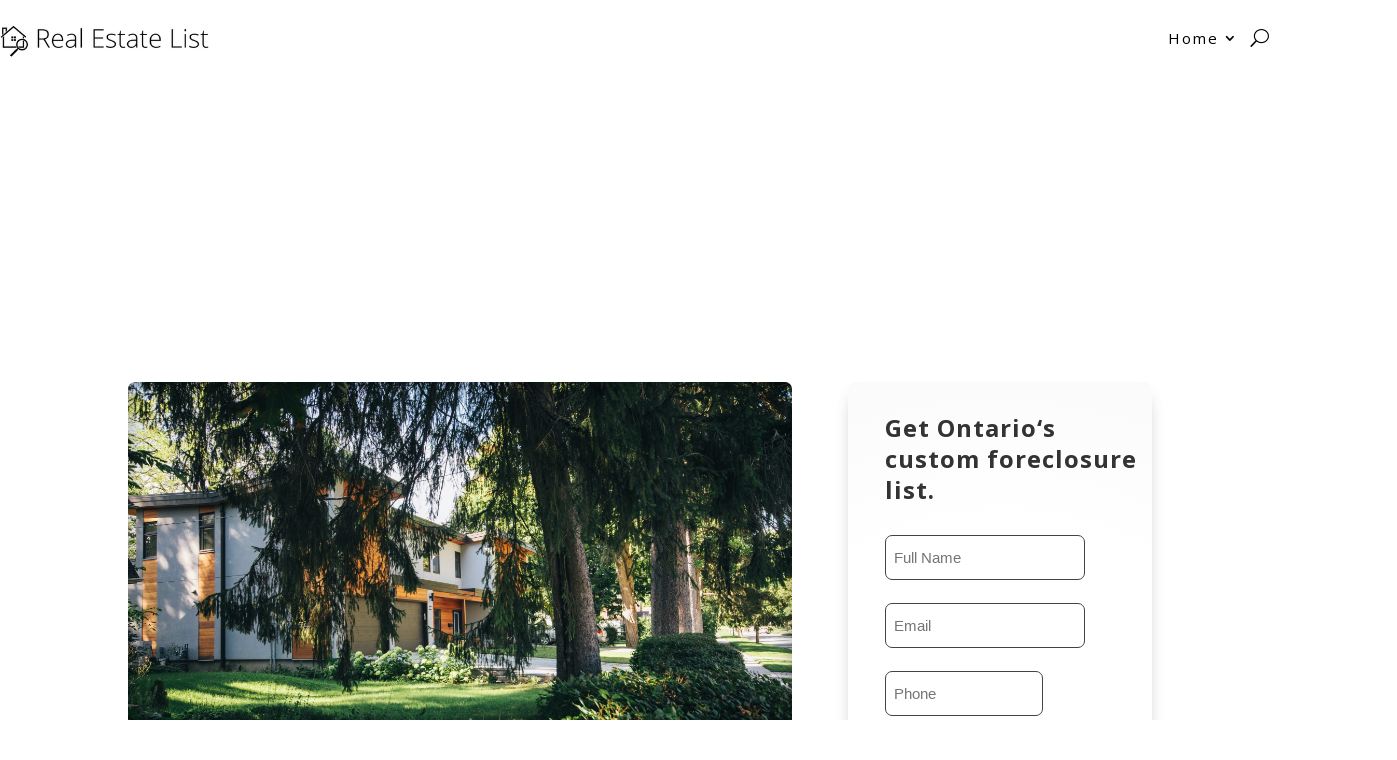

--- FILE ---
content_type: text/html; charset=UTF-8
request_url: https://realestatelist.ca/ontario/foreclosed-homes-for-sale-in-inwood-on/
body_size: 55031
content:
<!DOCTYPE html>
<html lang="en-CA" prefix="og: https://ogp.me/ns#">
<head>
	<meta charset="UTF-8" />
<meta http-equiv="X-UA-Compatible" content="IE=edge">
	<link rel="pingback" href="https://realestatelist.ca/xmlrpc.php" />

	<script type="text/javascript">
		document.documentElement.className = 'js';
	</script>
	
	<link rel="preconnect" href="https://fonts.gstatic.com" crossorigin /><style id="et-divi-open-sans-inline-css">/* Original: https://fonts.googleapis.com/css?family=Open+Sans:300italic,400italic,600italic,700italic,800italic,400,300,600,700,800&#038;subset=latin,latin-ext&#038;display=swap *//* User Agent: Mozilla/5.0 (Unknown; Linux x86_64) AppleWebKit/538.1 (KHTML, like Gecko) Safari/538.1 Daum/4.1 */@font-face {font-family: 'Open Sans';font-style: italic;font-weight: 300;font-stretch: normal;font-display: swap;src: url(https://fonts.gstatic.com/s/opensans/v44/memQYaGs126MiZpBA-UFUIcVXSCEkx2cmqvXlWq8tWZ0Pw86hd0Rk5hkWV4exQ.ttf) format('truetype');}@font-face {font-family: 'Open Sans';font-style: italic;font-weight: 400;font-stretch: normal;font-display: swap;src: url(https://fonts.gstatic.com/s/opensans/v44/memQYaGs126MiZpBA-UFUIcVXSCEkx2cmqvXlWq8tWZ0Pw86hd0Rk8ZkWV4exQ.ttf) format('truetype');}@font-face {font-family: 'Open Sans';font-style: italic;font-weight: 600;font-stretch: normal;font-display: swap;src: url(https://fonts.gstatic.com/s/opensans/v44/memQYaGs126MiZpBA-UFUIcVXSCEkx2cmqvXlWq8tWZ0Pw86hd0RkxhjWV4exQ.ttf) format('truetype');}@font-face {font-family: 'Open Sans';font-style: italic;font-weight: 700;font-stretch: normal;font-display: swap;src: url(https://fonts.gstatic.com/s/opensans/v44/memQYaGs126MiZpBA-UFUIcVXSCEkx2cmqvXlWq8tWZ0Pw86hd0RkyFjWV4exQ.ttf) format('truetype');}@font-face {font-family: 'Open Sans';font-style: italic;font-weight: 800;font-stretch: normal;font-display: swap;src: url(https://fonts.gstatic.com/s/opensans/v44/memQYaGs126MiZpBA-UFUIcVXSCEkx2cmqvXlWq8tWZ0Pw86hd0Rk0ZjWV4exQ.ttf) format('truetype');}@font-face {font-family: 'Open Sans';font-style: normal;font-weight: 300;font-stretch: normal;font-display: swap;src: url(https://fonts.gstatic.com/s/opensans/v44/memSYaGs126MiZpBA-UvWbX2vVnXBbObj2OVZyOOSr4dVJWUgsiH0B4uaVc.ttf) format('truetype');}@font-face {font-family: 'Open Sans';font-style: normal;font-weight: 400;font-stretch: normal;font-display: swap;src: url(https://fonts.gstatic.com/s/opensans/v44/memSYaGs126MiZpBA-UvWbX2vVnXBbObj2OVZyOOSr4dVJWUgsjZ0B4uaVc.ttf) format('truetype');}@font-face {font-family: 'Open Sans';font-style: normal;font-weight: 600;font-stretch: normal;font-display: swap;src: url(https://fonts.gstatic.com/s/opensans/v44/memSYaGs126MiZpBA-UvWbX2vVnXBbObj2OVZyOOSr4dVJWUgsgH1x4uaVc.ttf) format('truetype');}@font-face {font-family: 'Open Sans';font-style: normal;font-weight: 700;font-stretch: normal;font-display: swap;src: url(https://fonts.gstatic.com/s/opensans/v44/memSYaGs126MiZpBA-UvWbX2vVnXBbObj2OVZyOOSr4dVJWUgsg-1x4uaVc.ttf) format('truetype');}@font-face {font-family: 'Open Sans';font-style: normal;font-weight: 800;font-stretch: normal;font-display: swap;src: url(https://fonts.gstatic.com/s/opensans/v44/memSYaGs126MiZpBA-UvWbX2vVnXBbObj2OVZyOOSr4dVJWUgshZ1x4uaVc.ttf) format('truetype');}/* User Agent: Mozilla/5.0 (Windows NT 6.1; WOW64; rv:27.0) Gecko/20100101 Firefox/27.0 */@font-face {font-family: 'Open Sans';font-style: italic;font-weight: 300;font-stretch: normal;font-display: swap;src: url(https://fonts.gstatic.com/l/font?kit=memQYaGs126MiZpBA-UFUIcVXSCEkx2cmqvXlWq8tWZ0Pw86hd0Rk5hkWV4exg&skey=743457fe2cc29280&v=v44) format('woff');}@font-face {font-family: 'Open Sans';font-style: italic;font-weight: 400;font-stretch: normal;font-display: swap;src: url(https://fonts.gstatic.com/l/font?kit=memQYaGs126MiZpBA-UFUIcVXSCEkx2cmqvXlWq8tWZ0Pw86hd0Rk8ZkWV4exg&skey=743457fe2cc29280&v=v44) format('woff');}@font-face {font-family: 'Open Sans';font-style: italic;font-weight: 600;font-stretch: normal;font-display: swap;src: url(https://fonts.gstatic.com/l/font?kit=memQYaGs126MiZpBA-UFUIcVXSCEkx2cmqvXlWq8tWZ0Pw86hd0RkxhjWV4exg&skey=743457fe2cc29280&v=v44) format('woff');}@font-face {font-family: 'Open Sans';font-style: italic;font-weight: 700;font-stretch: normal;font-display: swap;src: url(https://fonts.gstatic.com/l/font?kit=memQYaGs126MiZpBA-UFUIcVXSCEkx2cmqvXlWq8tWZ0Pw86hd0RkyFjWV4exg&skey=743457fe2cc29280&v=v44) format('woff');}@font-face {font-family: 'Open Sans';font-style: italic;font-weight: 800;font-stretch: normal;font-display: swap;src: url(https://fonts.gstatic.com/l/font?kit=memQYaGs126MiZpBA-UFUIcVXSCEkx2cmqvXlWq8tWZ0Pw86hd0Rk0ZjWV4exg&skey=743457fe2cc29280&v=v44) format('woff');}@font-face {font-family: 'Open Sans';font-style: normal;font-weight: 300;font-stretch: normal;font-display: swap;src: url(https://fonts.gstatic.com/l/font?kit=memSYaGs126MiZpBA-UvWbX2vVnXBbObj2OVZyOOSr4dVJWUgsiH0B4uaVQ&skey=62c1cbfccc78b4b2&v=v44) format('woff');}@font-face {font-family: 'Open Sans';font-style: normal;font-weight: 400;font-stretch: normal;font-display: swap;src: url(https://fonts.gstatic.com/l/font?kit=memSYaGs126MiZpBA-UvWbX2vVnXBbObj2OVZyOOSr4dVJWUgsjZ0B4uaVQ&skey=62c1cbfccc78b4b2&v=v44) format('woff');}@font-face {font-family: 'Open Sans';font-style: normal;font-weight: 600;font-stretch: normal;font-display: swap;src: url(https://fonts.gstatic.com/l/font?kit=memSYaGs126MiZpBA-UvWbX2vVnXBbObj2OVZyOOSr4dVJWUgsgH1x4uaVQ&skey=62c1cbfccc78b4b2&v=v44) format('woff');}@font-face {font-family: 'Open Sans';font-style: normal;font-weight: 700;font-stretch: normal;font-display: swap;src: url(https://fonts.gstatic.com/l/font?kit=memSYaGs126MiZpBA-UvWbX2vVnXBbObj2OVZyOOSr4dVJWUgsg-1x4uaVQ&skey=62c1cbfccc78b4b2&v=v44) format('woff');}@font-face {font-family: 'Open Sans';font-style: normal;font-weight: 800;font-stretch: normal;font-display: swap;src: url(https://fonts.gstatic.com/l/font?kit=memSYaGs126MiZpBA-UvWbX2vVnXBbObj2OVZyOOSr4dVJWUgshZ1x4uaVQ&skey=62c1cbfccc78b4b2&v=v44) format('woff');}/* User Agent: Mozilla/5.0 (Windows NT 6.3; rv:39.0) Gecko/20100101 Firefox/39.0 */@font-face {font-family: 'Open Sans';font-style: italic;font-weight: 300;font-stretch: normal;font-display: swap;src: url(https://fonts.gstatic.com/s/opensans/v44/memQYaGs126MiZpBA-UFUIcVXSCEkx2cmqvXlWq8tWZ0Pw86hd0Rk5hkWV4ewA.woff2) format('woff2');}@font-face {font-family: 'Open Sans';font-style: italic;font-weight: 400;font-stretch: normal;font-display: swap;src: url(https://fonts.gstatic.com/s/opensans/v44/memQYaGs126MiZpBA-UFUIcVXSCEkx2cmqvXlWq8tWZ0Pw86hd0Rk8ZkWV4ewA.woff2) format('woff2');}@font-face {font-family: 'Open Sans';font-style: italic;font-weight: 600;font-stretch: normal;font-display: swap;src: url(https://fonts.gstatic.com/s/opensans/v44/memQYaGs126MiZpBA-UFUIcVXSCEkx2cmqvXlWq8tWZ0Pw86hd0RkxhjWV4ewA.woff2) format('woff2');}@font-face {font-family: 'Open Sans';font-style: italic;font-weight: 700;font-stretch: normal;font-display: swap;src: url(https://fonts.gstatic.com/s/opensans/v44/memQYaGs126MiZpBA-UFUIcVXSCEkx2cmqvXlWq8tWZ0Pw86hd0RkyFjWV4ewA.woff2) format('woff2');}@font-face {font-family: 'Open Sans';font-style: italic;font-weight: 800;font-stretch: normal;font-display: swap;src: url(https://fonts.gstatic.com/s/opensans/v44/memQYaGs126MiZpBA-UFUIcVXSCEkx2cmqvXlWq8tWZ0Pw86hd0Rk0ZjWV4ewA.woff2) format('woff2');}@font-face {font-family: 'Open Sans';font-style: normal;font-weight: 300;font-stretch: normal;font-display: swap;src: url(https://fonts.gstatic.com/s/opensans/v44/memSYaGs126MiZpBA-UvWbX2vVnXBbObj2OVZyOOSr4dVJWUgsiH0B4uaVI.woff2) format('woff2');}@font-face {font-family: 'Open Sans';font-style: normal;font-weight: 400;font-stretch: normal;font-display: swap;src: url(https://fonts.gstatic.com/s/opensans/v44/memSYaGs126MiZpBA-UvWbX2vVnXBbObj2OVZyOOSr4dVJWUgsjZ0B4uaVI.woff2) format('woff2');}@font-face {font-family: 'Open Sans';font-style: normal;font-weight: 600;font-stretch: normal;font-display: swap;src: url(https://fonts.gstatic.com/s/opensans/v44/memSYaGs126MiZpBA-UvWbX2vVnXBbObj2OVZyOOSr4dVJWUgsgH1x4uaVI.woff2) format('woff2');}@font-face {font-family: 'Open Sans';font-style: normal;font-weight: 700;font-stretch: normal;font-display: swap;src: url(https://fonts.gstatic.com/s/opensans/v44/memSYaGs126MiZpBA-UvWbX2vVnXBbObj2OVZyOOSr4dVJWUgsg-1x4uaVI.woff2) format('woff2');}@font-face {font-family: 'Open Sans';font-style: normal;font-weight: 800;font-stretch: normal;font-display: swap;src: url(https://fonts.gstatic.com/s/opensans/v44/memSYaGs126MiZpBA-UvWbX2vVnXBbObj2OVZyOOSr4dVJWUgshZ1x4uaVI.woff2) format('woff2');}</style><script type="text/javascript">
			let jqueryParams=[],jQuery=function(r){return jqueryParams=[...jqueryParams,r],jQuery},$=function(r){return jqueryParams=[...jqueryParams,r],$};window.jQuery=jQuery,window.$=jQuery;let customHeadScripts=!1;jQuery.fn=jQuery.prototype={},$.fn=jQuery.prototype={},jQuery.noConflict=function(r){if(window.jQuery)return jQuery=window.jQuery,$=window.jQuery,customHeadScripts=!0,jQuery.noConflict},jQuery.ready=function(r){jqueryParams=[...jqueryParams,r]},$.ready=function(r){jqueryParams=[...jqueryParams,r]},jQuery.load=function(r){jqueryParams=[...jqueryParams,r]},$.load=function(r){jqueryParams=[...jqueryParams,r]},jQuery.fn.ready=function(r){jqueryParams=[...jqueryParams,r]},$.fn.ready=function(r){jqueryParams=[...jqueryParams,r]};</script>
<!-- Search Engine Optimization by Rank Math - https://rankmath.com/ -->
<title>Foreclosed homes for sale in Inwood, ON | Real Estate List</title>
<meta name="description" content="Unearth Inwood, ON foreclosures &amp; unbeatable deals! Master property hunting with our expert guide. Unlock hidden gems, avoid pitfalls &amp; save big!"/>
<meta name="robots" content="follow, index, max-snippet:-1, max-video-preview:-1, max-image-preview:large"/>
<link rel="canonical" href="https://realestatelist.ca/ontario/foreclosed-homes-for-sale-in-inwood-on/" />
<meta property="og:locale" content="en_US" />
<meta property="og:type" content="article" />
<meta property="og:title" content="Foreclosed homes for sale in Inwood, ON | Real Estate List" />
<meta property="og:description" content="Unearth Inwood, ON foreclosures &amp; unbeatable deals! Master property hunting with our expert guide. Unlock hidden gems, avoid pitfalls &amp; save big!" />
<meta property="og:url" content="https://realestatelist.ca/ontario/foreclosed-homes-for-sale-in-inwood-on/" />
<meta property="og:site_name" content="Real Estate List" />
<meta property="article:tag" content="Inwood ON" />
<meta property="article:tag" content="Lambton County" />
<meta property="article:section" content="Ontario" />
<meta property="og:image" content="https://realestatelist.ca/wp-content/uploads/2023/10/Foreclosed-homes-for-sale-in-Inwood-ON-1024x680.jpg" />
<meta property="og:image:secure_url" content="https://realestatelist.ca/wp-content/uploads/2023/10/Foreclosed-homes-for-sale-in-Inwood-ON-1024x680.jpg" />
<meta property="og:image:width" content="1024" />
<meta property="og:image:height" content="680" />
<meta property="og:image:alt" content="Foreclosures in Inwood, ON" />
<meta property="og:image:type" content="image/jpeg" />
<meta property="article:published_time" content="2023-10-08T01:53:09+00:00" />
<meta name="twitter:card" content="summary_large_image" />
<meta name="twitter:title" content="Foreclosed homes for sale in Inwood, ON | Real Estate List" />
<meta name="twitter:description" content="Unearth Inwood, ON foreclosures &amp; unbeatable deals! Master property hunting with our expert guide. Unlock hidden gems, avoid pitfalls &amp; save big!" />
<meta name="twitter:image" content="https://realestatelist.ca/wp-content/uploads/2023/10/Foreclosed-homes-for-sale-in-Inwood-ON-1024x680.jpg" />
<meta name="twitter:label1" content="Written by" />
<meta name="twitter:data1" content="Frank" />
<meta name="twitter:label2" content="Time to read" />
<meta name="twitter:data2" content="11 minutes" />
<script type="application/ld+json" class="rank-math-schema">{"@context":"https://schema.org","@graph":[{"@type":["Person","Organization"],"@id":"https://realestatelist.ca/#person","name":"Real Estate List"},{"@type":"WebSite","@id":"https://realestatelist.ca/#website","url":"https://realestatelist.ca","name":"Real Estate List","alternateName":"RealEstateList.ca","publisher":{"@id":"https://realestatelist.ca/#person"},"inLanguage":"en-CA"},{"@type":"ImageObject","@id":"https://realestatelist.ca/wp-content/uploads/2023/10/Foreclosed-homes-for-sale-in-Inwood-ON.jpg","url":"https://realestatelist.ca/wp-content/uploads/2023/10/Foreclosed-homes-for-sale-in-Inwood-ON.jpg","width":"2560","height":"1700","caption":"Foreclosures in Inwood, ON","inLanguage":"en-CA"},{"@type":"WebPage","@id":"https://realestatelist.ca/ontario/foreclosed-homes-for-sale-in-inwood-on/#webpage","url":"https://realestatelist.ca/ontario/foreclosed-homes-for-sale-in-inwood-on/","name":"Foreclosed homes for sale in Inwood, ON | Real Estate List","datePublished":"2023-10-08T01:53:09+00:00","dateModified":"2023-10-08T01:53:09+00:00","isPartOf":{"@id":"https://realestatelist.ca/#website"},"primaryImageOfPage":{"@id":"https://realestatelist.ca/wp-content/uploads/2023/10/Foreclosed-homes-for-sale-in-Inwood-ON.jpg"},"inLanguage":"en-CA"},{"@type":"Person","@id":"https://realestatelist.ca/author/frank/","name":"Frank","url":"https://realestatelist.ca/author/frank/","image":{"@type":"ImageObject","@id":"https://secure.gravatar.com/avatar/1034e765da3254d1f738e2dbf6c7b6a73637d7b2502ae0ac60bb46254adfb85f?s=96&amp;d=mm&amp;r=g","url":"https://secure.gravatar.com/avatar/1034e765da3254d1f738e2dbf6c7b6a73637d7b2502ae0ac60bb46254adfb85f?s=96&amp;d=mm&amp;r=g","caption":"Frank","inLanguage":"en-CA"}},{"@type":"BlogPosting","headline":"Foreclosed homes for sale in Inwood, ON | Real Estate List","keywords":"Foreclosed homes for sale in Inwood, ON","datePublished":"2023-10-08T01:53:09+00:00","dateModified":"2023-10-08T01:53:09+00:00","articleSection":"Ontario","author":{"@id":"https://realestatelist.ca/author/frank/","name":"Frank"},"publisher":{"@id":"https://realestatelist.ca/#person"},"description":"Unearth Inwood, ON foreclosures &amp; unbeatable deals! Master property hunting with our expert guide. Unlock hidden gems, avoid pitfalls &amp; save big!","name":"Foreclosed homes for sale in Inwood, ON | Real Estate List","@id":"https://realestatelist.ca/ontario/foreclosed-homes-for-sale-in-inwood-on/#richSnippet","isPartOf":{"@id":"https://realestatelist.ca/ontario/foreclosed-homes-for-sale-in-inwood-on/#webpage"},"image":{"@id":"https://realestatelist.ca/wp-content/uploads/2023/10/Foreclosed-homes-for-sale-in-Inwood-ON.jpg"},"inLanguage":"en-CA","mainEntityOfPage":{"@id":"https://realestatelist.ca/ontario/foreclosed-homes-for-sale-in-inwood-on/#webpage"}}]}</script>
<!-- /Rank Math WordPress SEO plugin -->

<link rel="alternate" type="application/rss+xml" title="Real Estate List &raquo; Feed" href="https://realestatelist.ca/feed/" />
<link rel="alternate" type="application/rss+xml" title="Real Estate List &raquo; Comments Feed" href="https://realestatelist.ca/comments/feed/" />
<meta content="Divi v.4.27.5" name="generator"/><style id='wp-block-library-theme-inline-css' type='text/css'>
.wp-block-audio :where(figcaption){color:#555;font-size:13px;text-align:center}.is-dark-theme .wp-block-audio :where(figcaption){color:#ffffffa6}.wp-block-audio{margin:0 0 1em}.wp-block-code{border:1px solid #ccc;border-radius:4px;font-family:Menlo,Consolas,monaco,monospace;padding:.8em 1em}.wp-block-embed :where(figcaption){color:#555;font-size:13px;text-align:center}.is-dark-theme .wp-block-embed :where(figcaption){color:#ffffffa6}.wp-block-embed{margin:0 0 1em}.blocks-gallery-caption{color:#555;font-size:13px;text-align:center}.is-dark-theme .blocks-gallery-caption{color:#ffffffa6}:root :where(.wp-block-image figcaption){color:#555;font-size:13px;text-align:center}.is-dark-theme :root :where(.wp-block-image figcaption){color:#ffffffa6}.wp-block-image{margin:0 0 1em}.wp-block-pullquote{border-bottom:4px solid;border-top:4px solid;color:currentColor;margin-bottom:1.75em}.wp-block-pullquote cite,.wp-block-pullquote footer,.wp-block-pullquote__citation{color:currentColor;font-size:.8125em;font-style:normal;text-transform:uppercase}.wp-block-quote{border-left:.25em solid;margin:0 0 1.75em;padding-left:1em}.wp-block-quote cite,.wp-block-quote footer{color:currentColor;font-size:.8125em;font-style:normal;position:relative}.wp-block-quote:where(.has-text-align-right){border-left:none;border-right:.25em solid;padding-left:0;padding-right:1em}.wp-block-quote:where(.has-text-align-center){border:none;padding-left:0}.wp-block-quote.is-large,.wp-block-quote.is-style-large,.wp-block-quote:where(.is-style-plain){border:none}.wp-block-search .wp-block-search__label{font-weight:700}.wp-block-search__button{border:1px solid #ccc;padding:.375em .625em}:where(.wp-block-group.has-background){padding:1.25em 2.375em}.wp-block-separator.has-css-opacity{opacity:.4}.wp-block-separator{border:none;border-bottom:2px solid;margin-left:auto;margin-right:auto}.wp-block-separator.has-alpha-channel-opacity{opacity:1}.wp-block-separator:not(.is-style-wide):not(.is-style-dots){width:100px}.wp-block-separator.has-background:not(.is-style-dots){border-bottom:none;height:1px}.wp-block-separator.has-background:not(.is-style-wide):not(.is-style-dots){height:2px}.wp-block-table{margin:0 0 1em}.wp-block-table td,.wp-block-table th{word-break:normal}.wp-block-table :where(figcaption){color:#555;font-size:13px;text-align:center}.is-dark-theme .wp-block-table :where(figcaption){color:#ffffffa6}.wp-block-video :where(figcaption){color:#555;font-size:13px;text-align:center}.is-dark-theme .wp-block-video :where(figcaption){color:#ffffffa6}.wp-block-video{margin:0 0 1em}:root :where(.wp-block-template-part.has-background){margin-bottom:0;margin-top:0;padding:1.25em 2.375em}
</style>
<style id='global-styles-inline-css' type='text/css'>
:root{--wp--preset--aspect-ratio--square: 1;--wp--preset--aspect-ratio--4-3: 4/3;--wp--preset--aspect-ratio--3-4: 3/4;--wp--preset--aspect-ratio--3-2: 3/2;--wp--preset--aspect-ratio--2-3: 2/3;--wp--preset--aspect-ratio--16-9: 16/9;--wp--preset--aspect-ratio--9-16: 9/16;--wp--preset--color--black: #000000;--wp--preset--color--cyan-bluish-gray: #abb8c3;--wp--preset--color--white: #ffffff;--wp--preset--color--pale-pink: #f78da7;--wp--preset--color--vivid-red: #cf2e2e;--wp--preset--color--luminous-vivid-orange: #ff6900;--wp--preset--color--luminous-vivid-amber: #fcb900;--wp--preset--color--light-green-cyan: #7bdcb5;--wp--preset--color--vivid-green-cyan: #00d084;--wp--preset--color--pale-cyan-blue: #8ed1fc;--wp--preset--color--vivid-cyan-blue: #0693e3;--wp--preset--color--vivid-purple: #9b51e0;--wp--preset--gradient--vivid-cyan-blue-to-vivid-purple: linear-gradient(135deg,rgba(6,147,227,1) 0%,rgb(155,81,224) 100%);--wp--preset--gradient--light-green-cyan-to-vivid-green-cyan: linear-gradient(135deg,rgb(122,220,180) 0%,rgb(0,208,130) 100%);--wp--preset--gradient--luminous-vivid-amber-to-luminous-vivid-orange: linear-gradient(135deg,rgba(252,185,0,1) 0%,rgba(255,105,0,1) 100%);--wp--preset--gradient--luminous-vivid-orange-to-vivid-red: linear-gradient(135deg,rgba(255,105,0,1) 0%,rgb(207,46,46) 100%);--wp--preset--gradient--very-light-gray-to-cyan-bluish-gray: linear-gradient(135deg,rgb(238,238,238) 0%,rgb(169,184,195) 100%);--wp--preset--gradient--cool-to-warm-spectrum: linear-gradient(135deg,rgb(74,234,220) 0%,rgb(151,120,209) 20%,rgb(207,42,186) 40%,rgb(238,44,130) 60%,rgb(251,105,98) 80%,rgb(254,248,76) 100%);--wp--preset--gradient--blush-light-purple: linear-gradient(135deg,rgb(255,206,236) 0%,rgb(152,150,240) 100%);--wp--preset--gradient--blush-bordeaux: linear-gradient(135deg,rgb(254,205,165) 0%,rgb(254,45,45) 50%,rgb(107,0,62) 100%);--wp--preset--gradient--luminous-dusk: linear-gradient(135deg,rgb(255,203,112) 0%,rgb(199,81,192) 50%,rgb(65,88,208) 100%);--wp--preset--gradient--pale-ocean: linear-gradient(135deg,rgb(255,245,203) 0%,rgb(182,227,212) 50%,rgb(51,167,181) 100%);--wp--preset--gradient--electric-grass: linear-gradient(135deg,rgb(202,248,128) 0%,rgb(113,206,126) 100%);--wp--preset--gradient--midnight: linear-gradient(135deg,rgb(2,3,129) 0%,rgb(40,116,252) 100%);--wp--preset--font-size--small: 13px;--wp--preset--font-size--medium: 20px;--wp--preset--font-size--large: 36px;--wp--preset--font-size--x-large: 42px;--wp--preset--spacing--20: 0.44rem;--wp--preset--spacing--30: 0.67rem;--wp--preset--spacing--40: 1rem;--wp--preset--spacing--50: 1.5rem;--wp--preset--spacing--60: 2.25rem;--wp--preset--spacing--70: 3.38rem;--wp--preset--spacing--80: 5.06rem;--wp--preset--shadow--natural: 6px 6px 9px rgba(0, 0, 0, 0.2);--wp--preset--shadow--deep: 12px 12px 50px rgba(0, 0, 0, 0.4);--wp--preset--shadow--sharp: 6px 6px 0px rgba(0, 0, 0, 0.2);--wp--preset--shadow--outlined: 6px 6px 0px -3px rgba(255, 255, 255, 1), 6px 6px rgba(0, 0, 0, 1);--wp--preset--shadow--crisp: 6px 6px 0px rgba(0, 0, 0, 1);}:root { --wp--style--global--content-size: 823px;--wp--style--global--wide-size: 1080px; }:where(body) { margin: 0; }.wp-site-blocks > .alignleft { float: left; margin-right: 2em; }.wp-site-blocks > .alignright { float: right; margin-left: 2em; }.wp-site-blocks > .aligncenter { justify-content: center; margin-left: auto; margin-right: auto; }:where(.is-layout-flex){gap: 0.5em;}:where(.is-layout-grid){gap: 0.5em;}.is-layout-flow > .alignleft{float: left;margin-inline-start: 0;margin-inline-end: 2em;}.is-layout-flow > .alignright{float: right;margin-inline-start: 2em;margin-inline-end: 0;}.is-layout-flow > .aligncenter{margin-left: auto !important;margin-right: auto !important;}.is-layout-constrained > .alignleft{float: left;margin-inline-start: 0;margin-inline-end: 2em;}.is-layout-constrained > .alignright{float: right;margin-inline-start: 2em;margin-inline-end: 0;}.is-layout-constrained > .aligncenter{margin-left: auto !important;margin-right: auto !important;}.is-layout-constrained > :where(:not(.alignleft):not(.alignright):not(.alignfull)){max-width: var(--wp--style--global--content-size);margin-left: auto !important;margin-right: auto !important;}.is-layout-constrained > .alignwide{max-width: var(--wp--style--global--wide-size);}body .is-layout-flex{display: flex;}.is-layout-flex{flex-wrap: wrap;align-items: center;}.is-layout-flex > :is(*, div){margin: 0;}body .is-layout-grid{display: grid;}.is-layout-grid > :is(*, div){margin: 0;}body{padding-top: 0px;padding-right: 0px;padding-bottom: 0px;padding-left: 0px;}:root :where(.wp-element-button, .wp-block-button__link){background-color: #32373c;border-width: 0;color: #fff;font-family: inherit;font-size: inherit;line-height: inherit;padding: calc(0.667em + 2px) calc(1.333em + 2px);text-decoration: none;}.has-black-color{color: var(--wp--preset--color--black) !important;}.has-cyan-bluish-gray-color{color: var(--wp--preset--color--cyan-bluish-gray) !important;}.has-white-color{color: var(--wp--preset--color--white) !important;}.has-pale-pink-color{color: var(--wp--preset--color--pale-pink) !important;}.has-vivid-red-color{color: var(--wp--preset--color--vivid-red) !important;}.has-luminous-vivid-orange-color{color: var(--wp--preset--color--luminous-vivid-orange) !important;}.has-luminous-vivid-amber-color{color: var(--wp--preset--color--luminous-vivid-amber) !important;}.has-light-green-cyan-color{color: var(--wp--preset--color--light-green-cyan) !important;}.has-vivid-green-cyan-color{color: var(--wp--preset--color--vivid-green-cyan) !important;}.has-pale-cyan-blue-color{color: var(--wp--preset--color--pale-cyan-blue) !important;}.has-vivid-cyan-blue-color{color: var(--wp--preset--color--vivid-cyan-blue) !important;}.has-vivid-purple-color{color: var(--wp--preset--color--vivid-purple) !important;}.has-black-background-color{background-color: var(--wp--preset--color--black) !important;}.has-cyan-bluish-gray-background-color{background-color: var(--wp--preset--color--cyan-bluish-gray) !important;}.has-white-background-color{background-color: var(--wp--preset--color--white) !important;}.has-pale-pink-background-color{background-color: var(--wp--preset--color--pale-pink) !important;}.has-vivid-red-background-color{background-color: var(--wp--preset--color--vivid-red) !important;}.has-luminous-vivid-orange-background-color{background-color: var(--wp--preset--color--luminous-vivid-orange) !important;}.has-luminous-vivid-amber-background-color{background-color: var(--wp--preset--color--luminous-vivid-amber) !important;}.has-light-green-cyan-background-color{background-color: var(--wp--preset--color--light-green-cyan) !important;}.has-vivid-green-cyan-background-color{background-color: var(--wp--preset--color--vivid-green-cyan) !important;}.has-pale-cyan-blue-background-color{background-color: var(--wp--preset--color--pale-cyan-blue) !important;}.has-vivid-cyan-blue-background-color{background-color: var(--wp--preset--color--vivid-cyan-blue) !important;}.has-vivid-purple-background-color{background-color: var(--wp--preset--color--vivid-purple) !important;}.has-black-border-color{border-color: var(--wp--preset--color--black) !important;}.has-cyan-bluish-gray-border-color{border-color: var(--wp--preset--color--cyan-bluish-gray) !important;}.has-white-border-color{border-color: var(--wp--preset--color--white) !important;}.has-pale-pink-border-color{border-color: var(--wp--preset--color--pale-pink) !important;}.has-vivid-red-border-color{border-color: var(--wp--preset--color--vivid-red) !important;}.has-luminous-vivid-orange-border-color{border-color: var(--wp--preset--color--luminous-vivid-orange) !important;}.has-luminous-vivid-amber-border-color{border-color: var(--wp--preset--color--luminous-vivid-amber) !important;}.has-light-green-cyan-border-color{border-color: var(--wp--preset--color--light-green-cyan) !important;}.has-vivid-green-cyan-border-color{border-color: var(--wp--preset--color--vivid-green-cyan) !important;}.has-pale-cyan-blue-border-color{border-color: var(--wp--preset--color--pale-cyan-blue) !important;}.has-vivid-cyan-blue-border-color{border-color: var(--wp--preset--color--vivid-cyan-blue) !important;}.has-vivid-purple-border-color{border-color: var(--wp--preset--color--vivid-purple) !important;}.has-vivid-cyan-blue-to-vivid-purple-gradient-background{background: var(--wp--preset--gradient--vivid-cyan-blue-to-vivid-purple) !important;}.has-light-green-cyan-to-vivid-green-cyan-gradient-background{background: var(--wp--preset--gradient--light-green-cyan-to-vivid-green-cyan) !important;}.has-luminous-vivid-amber-to-luminous-vivid-orange-gradient-background{background: var(--wp--preset--gradient--luminous-vivid-amber-to-luminous-vivid-orange) !important;}.has-luminous-vivid-orange-to-vivid-red-gradient-background{background: var(--wp--preset--gradient--luminous-vivid-orange-to-vivid-red) !important;}.has-very-light-gray-to-cyan-bluish-gray-gradient-background{background: var(--wp--preset--gradient--very-light-gray-to-cyan-bluish-gray) !important;}.has-cool-to-warm-spectrum-gradient-background{background: var(--wp--preset--gradient--cool-to-warm-spectrum) !important;}.has-blush-light-purple-gradient-background{background: var(--wp--preset--gradient--blush-light-purple) !important;}.has-blush-bordeaux-gradient-background{background: var(--wp--preset--gradient--blush-bordeaux) !important;}.has-luminous-dusk-gradient-background{background: var(--wp--preset--gradient--luminous-dusk) !important;}.has-pale-ocean-gradient-background{background: var(--wp--preset--gradient--pale-ocean) !important;}.has-electric-grass-gradient-background{background: var(--wp--preset--gradient--electric-grass) !important;}.has-midnight-gradient-background{background: var(--wp--preset--gradient--midnight) !important;}.has-small-font-size{font-size: var(--wp--preset--font-size--small) !important;}.has-medium-font-size{font-size: var(--wp--preset--font-size--medium) !important;}.has-large-font-size{font-size: var(--wp--preset--font-size--large) !important;}.has-x-large-font-size{font-size: var(--wp--preset--font-size--x-large) !important;}
:where(.wp-block-post-template.is-layout-flex){gap: 1.25em;}:where(.wp-block-post-template.is-layout-grid){gap: 1.25em;}
:where(.wp-block-columns.is-layout-flex){gap: 2em;}:where(.wp-block-columns.is-layout-grid){gap: 2em;}
:root :where(.wp-block-pullquote){font-size: 1.5em;line-height: 1.6;}
</style>
<link rel='stylesheet' id='ez-toc-css' href='https://realestatelist.ca/wp-content/plugins/easy-table-of-contents/assets/css/screen.min.css?ver=2.0.73' type='text/css' media='all' />
<style id='ez-toc-inline-css' type='text/css'>
div#ez-toc-container .ez-toc-title {font-size: 17px;}div#ez-toc-container .ez-toc-title {font-weight: 500;}div#ez-toc-container ul li {font-size: 95%;}div#ez-toc-container ul li {font-weight: 500;}div#ez-toc-container nav ul ul li {font-size: 90%;}div#ez-toc-container {background: #fff;border: 1px solid #ffffff;width: 100%;}div#ez-toc-container p.ez-toc-title , #ez-toc-container .ez_toc_custom_title_icon , #ez-toc-container .ez_toc_custom_toc_icon {color: #424242;}div#ez-toc-container ul.ez-toc-list a {color: #428bca;}div#ez-toc-container ul.ez-toc-list a:hover {color: #2a6496;}div#ez-toc-container ul.ez-toc-list a:visited {color: #428bca;}
</style>
<style id='divi-style-inline-inline-css' type='text/css'>
/*!
Theme Name: Divi
Theme URI: http://www.elegantthemes.com/gallery/divi/
Version: 4.27.5
Description: Smart. Flexible. Beautiful. Divi is the most powerful theme in our collection.
Author: Elegant Themes
Author URI: http://www.elegantthemes.com
License: GNU General Public License v2
License URI: http://www.gnu.org/licenses/gpl-2.0.html
*/

a,abbr,acronym,address,applet,b,big,blockquote,body,center,cite,code,dd,del,dfn,div,dl,dt,em,fieldset,font,form,h1,h2,h3,h4,h5,h6,html,i,iframe,img,ins,kbd,label,legend,li,object,ol,p,pre,q,s,samp,small,span,strike,strong,sub,sup,tt,u,ul,var{margin:0;padding:0;border:0;outline:0;font-size:100%;-ms-text-size-adjust:100%;-webkit-text-size-adjust:100%;vertical-align:baseline;background:transparent}body{line-height:1}ol,ul{list-style:none}blockquote,q{quotes:none}blockquote:after,blockquote:before,q:after,q:before{content:"";content:none}blockquote{margin:20px 0 30px;border-left:5px solid;padding-left:20px}:focus{outline:0}del{text-decoration:line-through}pre{overflow:auto;padding:10px}figure{margin:0}table{border-collapse:collapse;border-spacing:0}article,aside,footer,header,hgroup,nav,section{display:block}body{font-family:Open Sans,Arial,sans-serif;font-size:14px;color:#666;background-color:#fff;line-height:1.7em;font-weight:500;-webkit-font-smoothing:antialiased;-moz-osx-font-smoothing:grayscale}body.page-template-page-template-blank-php #page-container{padding-top:0!important}body.et_cover_background{background-size:cover!important;background-position:top!important;background-repeat:no-repeat!important;background-attachment:fixed}a{color:#2ea3f2}a,a:hover{text-decoration:none}p{padding-bottom:1em}p:not(.has-background):last-of-type{padding-bottom:0}p.et_normal_padding{padding-bottom:1em}strong{font-weight:700}cite,em,i{font-style:italic}code,pre{font-family:Courier New,monospace;margin-bottom:10px}ins{text-decoration:none}sub,sup{height:0;line-height:1;position:relative;vertical-align:baseline}sup{bottom:.8em}sub{top:.3em}dl{margin:0 0 1.5em}dl dt{font-weight:700}dd{margin-left:1.5em}blockquote p{padding-bottom:0}embed,iframe,object,video{max-width:100%}h1,h2,h3,h4,h5,h6{color:#333;padding-bottom:10px;line-height:1em;font-weight:500}h1 a,h2 a,h3 a,h4 a,h5 a,h6 a{color:inherit}h1{font-size:30px}h2{font-size:26px}h3{font-size:22px}h4{font-size:18px}h5{font-size:16px}h6{font-size:14px}input{-webkit-appearance:none}input[type=checkbox]{-webkit-appearance:checkbox}input[type=radio]{-webkit-appearance:radio}input.text,input.title,input[type=email],input[type=password],input[type=tel],input[type=text],select,textarea{background-color:#fff;border:1px solid #bbb;padding:2px;color:#4e4e4e}input.text:focus,input.title:focus,input[type=text]:focus,select:focus,textarea:focus{border-color:#2d3940;color:#3e3e3e}input.text,input.title,input[type=text],select,textarea{margin:0}textarea{padding:4px}button,input,select,textarea{font-family:inherit}img{max-width:100%;height:auto}.clear{clear:both}br.clear{margin:0;padding:0}.pagination{clear:both}#et_search_icon:hover,.et-social-icon a:hover,.et_password_protected_form .et_submit_button,.form-submit .et_pb_buttontton.alt.disabled,.nav-single a,.posted_in a{color:#2ea3f2}.et-search-form,blockquote{border-color:#2ea3f2}#main-content{background-color:#fff}.container{width:80%;max-width:1080px;margin:auto;position:relative}body:not(.et-tb) #main-content .container,body:not(.et-tb-has-header) #main-content .container{padding-top:58px}.et_full_width_page #main-content .container:before{display:none}.main_title{margin-bottom:20px}.et_password_protected_form .et_submit_button:hover,.form-submit .et_pb_button:hover{background:rgba(0,0,0,.05)}.et_button_icon_visible .et_pb_button{padding-right:2em;padding-left:.7em}.et_button_icon_visible .et_pb_button:after{opacity:1;margin-left:0}.et_button_left .et_pb_button:hover:after{left:.15em}.et_button_left .et_pb_button:after{margin-left:0;left:1em}.et_button_icon_visible.et_button_left .et_pb_button,.et_button_left .et_pb_button:hover,.et_button_left .et_pb_module .et_pb_button:hover{padding-left:2em;padding-right:.7em}.et_button_icon_visible.et_button_left .et_pb_button:after,.et_button_left .et_pb_button:hover:after{left:.15em}.et_password_protected_form .et_submit_button:hover,.form-submit .et_pb_button:hover{padding:.3em 1em}.et_button_no_icon .et_pb_button:after{display:none}.et_button_no_icon.et_button_icon_visible.et_button_left .et_pb_button,.et_button_no_icon.et_button_left .et_pb_button:hover,.et_button_no_icon .et_pb_button,.et_button_no_icon .et_pb_button:hover{padding:.3em 1em!important}.et_button_custom_icon .et_pb_button:after{line-height:1.7em}.et_button_custom_icon.et_button_icon_visible .et_pb_button:after,.et_button_custom_icon .et_pb_button:hover:after{margin-left:.3em}#left-area .post_format-post-format-gallery .wp-block-gallery:first-of-type{padding:0;margin-bottom:-16px}.entry-content table:not(.variations){border:1px solid #eee;margin:0 0 15px;text-align:left;width:100%}.entry-content thead th,.entry-content tr th{color:#555;font-weight:700;padding:9px 24px}.entry-content tr td{border-top:1px solid #eee;padding:6px 24px}#left-area ul,.entry-content ul,.et-l--body ul,.et-l--footer ul,.et-l--header ul{list-style-type:disc;padding:0 0 23px 1em;line-height:26px}#left-area ol,.entry-content ol,.et-l--body ol,.et-l--footer ol,.et-l--header ol{list-style-type:decimal;list-style-position:inside;padding:0 0 23px;line-height:26px}#left-area ul li ul,.entry-content ul li ol{padding:2px 0 2px 20px}#left-area ol li ul,.entry-content ol li ol,.et-l--body ol li ol,.et-l--footer ol li ol,.et-l--header ol li ol{padding:2px 0 2px 35px}#left-area ul.wp-block-gallery{display:-webkit-box;display:-ms-flexbox;display:flex;-ms-flex-wrap:wrap;flex-wrap:wrap;list-style-type:none;padding:0}#left-area ul.products{padding:0!important;line-height:1.7!important;list-style:none!important}.gallery-item a{display:block}.gallery-caption,.gallery-item a{width:90%}#wpadminbar{z-index:100001}#left-area .post-meta{font-size:14px;padding-bottom:15px}#left-area .post-meta a{text-decoration:none;color:#666}#left-area .et_featured_image{padding-bottom:7px}.single .post{padding-bottom:25px}body.single .et_audio_content{margin-bottom:-6px}.nav-single a{text-decoration:none;color:#2ea3f2;font-size:14px;font-weight:400}.nav-previous{float:left}.nav-next{float:right}.et_password_protected_form p input{background-color:#eee;border:none!important;width:100%!important;border-radius:0!important;font-size:14px;color:#999!important;padding:16px!important;-webkit-box-sizing:border-box;box-sizing:border-box}.et_password_protected_form label{display:none}.et_password_protected_form .et_submit_button{font-family:inherit;display:block;float:right;margin:8px auto 0;cursor:pointer}.post-password-required p.nocomments.container{max-width:100%}.post-password-required p.nocomments.container:before{display:none}.aligncenter,div.post .new-post .aligncenter{display:block;margin-left:auto;margin-right:auto}.wp-caption{border:1px solid #ddd;text-align:center;background-color:#f3f3f3;margin-bottom:10px;max-width:96%;padding:8px}.wp-caption.alignleft{margin:0 30px 20px 0}.wp-caption.alignright{margin:0 0 20px 30px}.wp-caption img{margin:0;padding:0;border:0}.wp-caption p.wp-caption-text{font-size:12px;padding:0 4px 5px;margin:0}.alignright{float:right}.alignleft{float:left}img.alignleft{display:inline;float:left;margin-right:15px}img.alignright{display:inline;float:right;margin-left:15px}.page.et_pb_pagebuilder_layout #main-content{background-color:transparent}body #main-content .et_builder_inner_content>h1,body #main-content .et_builder_inner_content>h2,body #main-content .et_builder_inner_content>h3,body #main-content .et_builder_inner_content>h4,body #main-content .et_builder_inner_content>h5,body #main-content .et_builder_inner_content>h6{line-height:1.4em}body #main-content .et_builder_inner_content>p{line-height:1.7em}.wp-block-pullquote{margin:20px 0 30px}.wp-block-pullquote.has-background blockquote{border-left:none}.wp-block-group.has-background{padding:1.5em 1.5em .5em}@media (min-width:981px){#left-area{width:79.125%;padding-bottom:23px}#main-content .container:before{content:"";position:absolute;top:0;height:100%;width:1px;background-color:#e2e2e2}.et_full_width_page #left-area,.et_no_sidebar #left-area{float:none;width:100%!important}.et_full_width_page #left-area{padding-bottom:0}.et_no_sidebar #main-content .container:before{display:none}}@media (max-width:980px){#page-container{padding-top:80px}.et-tb #page-container,.et-tb-has-header #page-container{padding-top:0!important}#left-area,#sidebar{width:100%!important}#main-content .container:before{display:none!important}.et_full_width_page .et_gallery_item:nth-child(4n+1){clear:none}}@media print{#page-container{padding-top:0!important}}#wp-admin-bar-et-use-visual-builder a:before{font-family:ETmodules!important;content:"\e625";font-size:30px!important;width:28px;margin-top:-3px;color:#974df3!important}#wp-admin-bar-et-use-visual-builder:hover a:before{color:#fff!important}#wp-admin-bar-et-use-visual-builder:hover a,#wp-admin-bar-et-use-visual-builder a:hover{transition:background-color .5s ease;-webkit-transition:background-color .5s ease;-moz-transition:background-color .5s ease;background-color:#7e3bd0!important;color:#fff!important}* html .clearfix,:first-child+html .clearfix{zoom:1}.iphone .et_pb_section_video_bg video::-webkit-media-controls-start-playback-button{display:none!important;-webkit-appearance:none}.et_mobile_device .et_pb_section_parallax .et_pb_parallax_css{background-attachment:scroll}.et-social-facebook a.icon:before{content:"\e093"}.et-social-twitter a.icon:before{content:"\e094"}.et-social-google-plus a.icon:before{content:"\e096"}.et-social-instagram a.icon:before{content:"\e09a"}.et-social-rss a.icon:before{content:"\e09e"}.ai1ec-single-event:after{content:" ";display:table;clear:both}.evcal_event_details .evcal_evdata_cell .eventon_details_shading_bot.eventon_details_shading_bot{z-index:3}.wp-block-divi-layout{margin-bottom:1em}*{-webkit-box-sizing:border-box;box-sizing:border-box}#et-info-email:before,#et-info-phone:before,#et_search_icon:before,.comment-reply-link:after,.et-cart-info span:before,.et-pb-arrow-next:before,.et-pb-arrow-prev:before,.et-social-icon a:before,.et_audio_container .mejs-playpause-button button:before,.et_audio_container .mejs-volume-button button:before,.et_overlay:before,.et_password_protected_form .et_submit_button:after,.et_pb_button:after,.et_pb_contact_reset:after,.et_pb_contact_submit:after,.et_pb_font_icon:before,.et_pb_newsletter_button:after,.et_pb_pricing_table_button:after,.et_pb_promo_button:after,.et_pb_testimonial:before,.et_pb_toggle_title:before,.form-submit .et_pb_button:after,.mobile_menu_bar:before,a.et_pb_more_button:after{font-family:ETmodules!important;speak:none;font-style:normal;font-weight:400;-webkit-font-feature-settings:normal;font-feature-settings:normal;font-variant:normal;text-transform:none;line-height:1;-webkit-font-smoothing:antialiased;-moz-osx-font-smoothing:grayscale;text-shadow:0 0;direction:ltr}.et-pb-icon,.et_pb_custom_button_icon.et_pb_button:after,.et_pb_login .et_pb_custom_button_icon.et_pb_button:after,.et_pb_woo_custom_button_icon .button.et_pb_custom_button_icon.et_pb_button:after,.et_pb_woo_custom_button_icon .button.et_pb_custom_button_icon.et_pb_button:hover:after{content:attr(data-icon)}.et-pb-icon{font-family:ETmodules;speak:none;font-weight:400;-webkit-font-feature-settings:normal;font-feature-settings:normal;font-variant:normal;text-transform:none;line-height:1;-webkit-font-smoothing:antialiased;font-size:96px;font-style:normal;display:inline-block;-webkit-box-sizing:border-box;box-sizing:border-box;direction:ltr}#et-ajax-saving{display:none;-webkit-transition:background .3s,-webkit-box-shadow .3s;transition:background .3s,-webkit-box-shadow .3s;transition:background .3s,box-shadow .3s;transition:background .3s,box-shadow .3s,-webkit-box-shadow .3s;-webkit-box-shadow:rgba(0,139,219,.247059) 0 0 60px;box-shadow:0 0 60px rgba(0,139,219,.247059);position:fixed;top:50%;left:50%;width:50px;height:50px;background:#fff;border-radius:50px;margin:-25px 0 0 -25px;z-index:999999;text-align:center}#et-ajax-saving img{margin:9px}.et-safe-mode-indicator,.et-safe-mode-indicator:focus,.et-safe-mode-indicator:hover{-webkit-box-shadow:0 5px 10px rgba(41,196,169,.15);box-shadow:0 5px 10px rgba(41,196,169,.15);background:#29c4a9;color:#fff;font-size:14px;font-weight:600;padding:12px;line-height:16px;border-radius:3px;position:fixed;bottom:30px;right:30px;z-index:999999;text-decoration:none;font-family:Open Sans,sans-serif;-webkit-font-smoothing:antialiased;-moz-osx-font-smoothing:grayscale}.et_pb_button{font-size:20px;font-weight:500;padding:.3em 1em;line-height:1.7em!important;background-color:transparent;background-size:cover;background-position:50%;background-repeat:no-repeat;border:2px solid;border-radius:3px;-webkit-transition-duration:.2s;transition-duration:.2s;-webkit-transition-property:all!important;transition-property:all!important}.et_pb_button,.et_pb_button_inner{position:relative}.et_pb_button:hover,.et_pb_module .et_pb_button:hover{border:2px solid transparent;padding:.3em 2em .3em .7em}.et_pb_button:hover{background-color:hsla(0,0%,100%,.2)}.et_pb_bg_layout_light.et_pb_button:hover,.et_pb_bg_layout_light .et_pb_button:hover{background-color:rgba(0,0,0,.05)}.et_pb_button:after,.et_pb_button:before{font-size:32px;line-height:1em;content:"\35";opacity:0;position:absolute;margin-left:-1em;-webkit-transition:all .2s;transition:all .2s;text-transform:none;-webkit-font-feature-settings:"kern" off;font-feature-settings:"kern" off;font-variant:none;font-style:normal;font-weight:400;text-shadow:none}.et_pb_button.et_hover_enabled:hover:after,.et_pb_button.et_pb_hovered:hover:after{-webkit-transition:none!important;transition:none!important}.et_pb_button:before{display:none}.et_pb_button:hover:after{opacity:1;margin-left:0}.et_pb_column_1_3 h1,.et_pb_column_1_4 h1,.et_pb_column_1_5 h1,.et_pb_column_1_6 h1,.et_pb_column_2_5 h1{font-size:26px}.et_pb_column_1_3 h2,.et_pb_column_1_4 h2,.et_pb_column_1_5 h2,.et_pb_column_1_6 h2,.et_pb_column_2_5 h2{font-size:23px}.et_pb_column_1_3 h3,.et_pb_column_1_4 h3,.et_pb_column_1_5 h3,.et_pb_column_1_6 h3,.et_pb_column_2_5 h3{font-size:20px}.et_pb_column_1_3 h4,.et_pb_column_1_4 h4,.et_pb_column_1_5 h4,.et_pb_column_1_6 h4,.et_pb_column_2_5 h4{font-size:18px}.et_pb_column_1_3 h5,.et_pb_column_1_4 h5,.et_pb_column_1_5 h5,.et_pb_column_1_6 h5,.et_pb_column_2_5 h5{font-size:16px}.et_pb_column_1_3 h6,.et_pb_column_1_4 h6,.et_pb_column_1_5 h6,.et_pb_column_1_6 h6,.et_pb_column_2_5 h6{font-size:15px}.et_pb_bg_layout_dark,.et_pb_bg_layout_dark h1,.et_pb_bg_layout_dark h2,.et_pb_bg_layout_dark h3,.et_pb_bg_layout_dark h4,.et_pb_bg_layout_dark h5,.et_pb_bg_layout_dark h6{color:#fff!important}.et_pb_module.et_pb_text_align_left{text-align:left}.et_pb_module.et_pb_text_align_center{text-align:center}.et_pb_module.et_pb_text_align_right{text-align:right}.et_pb_module.et_pb_text_align_justified{text-align:justify}.clearfix:after{visibility:hidden;display:block;font-size:0;content:" ";clear:both;height:0}.et_pb_bg_layout_light .et_pb_more_button{color:#2ea3f2}.et_builder_inner_content{position:relative;z-index:1}header .et_builder_inner_content{z-index:2}.et_pb_css_mix_blend_mode_passthrough{mix-blend-mode:unset!important}.et_pb_image_container{margin:-20px -20px 29px}.et_pb_module_inner{position:relative}.et_hover_enabled_preview{z-index:2}.et_hover_enabled:hover{position:relative;z-index:2}.et_pb_all_tabs,.et_pb_module,.et_pb_posts_nav a,.et_pb_tab,.et_pb_with_background{position:relative;background-size:cover;background-position:50%;background-repeat:no-repeat}.et_pb_background_mask,.et_pb_background_pattern{bottom:0;left:0;position:absolute;right:0;top:0}.et_pb_background_mask{background-size:calc(100% + 2px) calc(100% + 2px);background-repeat:no-repeat;background-position:50%;overflow:hidden}.et_pb_background_pattern{background-position:0 0;background-repeat:repeat}.et_pb_with_border{position:relative;border:0 solid #333}.post-password-required .et_pb_row{padding:0;width:100%}.post-password-required .et_password_protected_form{min-height:0}body.et_pb_pagebuilder_layout.et_pb_show_title .post-password-required .et_password_protected_form h1,body:not(.et_pb_pagebuilder_layout) .post-password-required .et_password_protected_form h1{display:none}.et_pb_no_bg{padding:0!important}.et_overlay.et_pb_inline_icon:before,.et_pb_inline_icon:before{content:attr(data-icon)}.et_pb_more_button{color:inherit;text-shadow:none;text-decoration:none;display:inline-block;margin-top:20px}.et_parallax_bg_wrap{overflow:hidden;position:absolute;top:0;right:0;bottom:0;left:0}.et_parallax_bg{background-repeat:no-repeat;background-position:top;background-size:cover;position:absolute;bottom:0;left:0;width:100%;height:100%;display:block}.et_parallax_bg.et_parallax_bg__hover,.et_parallax_bg.et_parallax_bg_phone,.et_parallax_bg.et_parallax_bg_tablet,.et_parallax_gradient.et_parallax_gradient__hover,.et_parallax_gradient.et_parallax_gradient_phone,.et_parallax_gradient.et_parallax_gradient_tablet,.et_pb_section_parallax_hover:hover .et_parallax_bg:not(.et_parallax_bg__hover),.et_pb_section_parallax_hover:hover .et_parallax_gradient:not(.et_parallax_gradient__hover){display:none}.et_pb_section_parallax_hover:hover .et_parallax_bg.et_parallax_bg__hover,.et_pb_section_parallax_hover:hover .et_parallax_gradient.et_parallax_gradient__hover{display:block}.et_parallax_gradient{bottom:0;display:block;left:0;position:absolute;right:0;top:0}.et_pb_module.et_pb_section_parallax,.et_pb_posts_nav a.et_pb_section_parallax,.et_pb_tab.et_pb_section_parallax{position:relative}.et_pb_section_parallax .et_pb_parallax_css,.et_pb_slides .et_parallax_bg.et_pb_parallax_css{background-attachment:fixed}body.et-bfb .et_pb_section_parallax .et_pb_parallax_css,body.et-bfb .et_pb_slides .et_parallax_bg.et_pb_parallax_css{background-attachment:scroll;bottom:auto}.et_pb_section_parallax.et_pb_column .et_pb_module,.et_pb_section_parallax.et_pb_row .et_pb_column,.et_pb_section_parallax.et_pb_row .et_pb_module{z-index:9;position:relative}.et_pb_more_button:hover:after{opacity:1;margin-left:0}.et_pb_preload .et_pb_section_video_bg,.et_pb_preload>div{visibility:hidden}.et_pb_preload,.et_pb_section.et_pb_section_video.et_pb_preload{position:relative;background:#464646!important}.et_pb_preload:before{content:"";position:absolute;top:50%;left:50%;background:url(https://realestatelist.ca/wp-content/themes/Divi/includes/builder/styles/images/preloader.gif) no-repeat;border-radius:32px;width:32px;height:32px;margin:-16px 0 0 -16px}.box-shadow-overlay{position:absolute;top:0;left:0;width:100%;height:100%;z-index:10;pointer-events:none}.et_pb_section>.box-shadow-overlay~.et_pb_row{z-index:11}body.safari .section_has_divider{will-change:transform}.et_pb_row>.box-shadow-overlay{z-index:8}.has-box-shadow-overlay{position:relative}.et_clickable{cursor:pointer}.screen-reader-text{border:0;clip:rect(1px,1px,1px,1px);-webkit-clip-path:inset(50%);clip-path:inset(50%);height:1px;margin:-1px;overflow:hidden;padding:0;position:absolute!important;width:1px;word-wrap:normal!important}.et_multi_view_hidden,.et_multi_view_hidden_image{display:none!important}@keyframes multi-view-image-fade{0%{opacity:0}10%{opacity:.1}20%{opacity:.2}30%{opacity:.3}40%{opacity:.4}50%{opacity:.5}60%{opacity:.6}70%{opacity:.7}80%{opacity:.8}90%{opacity:.9}to{opacity:1}}.et_multi_view_image__loading{visibility:hidden}.et_multi_view_image__loaded{-webkit-animation:multi-view-image-fade .5s;animation:multi-view-image-fade .5s}#et-pb-motion-effects-offset-tracker{visibility:hidden!important;opacity:0;position:absolute;top:0;left:0}.et-pb-before-scroll-animation{opacity:0}header.et-l.et-l--header:after{clear:both;display:block;content:""}.et_pb_module{-webkit-animation-timing-function:linear;animation-timing-function:linear;-webkit-animation-duration:.2s;animation-duration:.2s}@-webkit-keyframes fadeBottom{0%{opacity:0;-webkit-transform:translateY(10%);transform:translateY(10%)}to{opacity:1;-webkit-transform:translateY(0);transform:translateY(0)}}@keyframes fadeBottom{0%{opacity:0;-webkit-transform:translateY(10%);transform:translateY(10%)}to{opacity:1;-webkit-transform:translateY(0);transform:translateY(0)}}@-webkit-keyframes fadeLeft{0%{opacity:0;-webkit-transform:translateX(-10%);transform:translateX(-10%)}to{opacity:1;-webkit-transform:translateX(0);transform:translateX(0)}}@keyframes fadeLeft{0%{opacity:0;-webkit-transform:translateX(-10%);transform:translateX(-10%)}to{opacity:1;-webkit-transform:translateX(0);transform:translateX(0)}}@-webkit-keyframes fadeRight{0%{opacity:0;-webkit-transform:translateX(10%);transform:translateX(10%)}to{opacity:1;-webkit-transform:translateX(0);transform:translateX(0)}}@keyframes fadeRight{0%{opacity:0;-webkit-transform:translateX(10%);transform:translateX(10%)}to{opacity:1;-webkit-transform:translateX(0);transform:translateX(0)}}@-webkit-keyframes fadeTop{0%{opacity:0;-webkit-transform:translateY(-10%);transform:translateY(-10%)}to{opacity:1;-webkit-transform:translateX(0);transform:translateX(0)}}@keyframes fadeTop{0%{opacity:0;-webkit-transform:translateY(-10%);transform:translateY(-10%)}to{opacity:1;-webkit-transform:translateX(0);transform:translateX(0)}}@-webkit-keyframes fadeIn{0%{opacity:0}to{opacity:1}}@keyframes fadeIn{0%{opacity:0}to{opacity:1}}.et-waypoint:not(.et_pb_counters){opacity:0}@media (min-width:981px){.et_pb_section.et_section_specialty div.et_pb_row .et_pb_column .et_pb_column .et_pb_module.et-last-child,.et_pb_section.et_section_specialty div.et_pb_row .et_pb_column .et_pb_column .et_pb_module:last-child,.et_pb_section.et_section_specialty div.et_pb_row .et_pb_column .et_pb_row_inner .et_pb_column .et_pb_module.et-last-child,.et_pb_section.et_section_specialty div.et_pb_row .et_pb_column .et_pb_row_inner .et_pb_column .et_pb_module:last-child,.et_pb_section div.et_pb_row .et_pb_column .et_pb_module.et-last-child,.et_pb_section div.et_pb_row .et_pb_column .et_pb_module:last-child{margin-bottom:0}}@media (max-width:980px){.et_overlay.et_pb_inline_icon_tablet:before,.et_pb_inline_icon_tablet:before{content:attr(data-icon-tablet)}.et_parallax_bg.et_parallax_bg_tablet_exist,.et_parallax_gradient.et_parallax_gradient_tablet_exist{display:none}.et_parallax_bg.et_parallax_bg_tablet,.et_parallax_gradient.et_parallax_gradient_tablet{display:block}.et_pb_column .et_pb_module{margin-bottom:30px}.et_pb_row .et_pb_column .et_pb_module.et-last-child,.et_pb_row .et_pb_column .et_pb_module:last-child,.et_section_specialty .et_pb_row .et_pb_column .et_pb_module.et-last-child,.et_section_specialty .et_pb_row .et_pb_column .et_pb_module:last-child{margin-bottom:0}.et_pb_more_button{display:inline-block!important}.et_pb_bg_layout_light_tablet.et_pb_button,.et_pb_bg_layout_light_tablet.et_pb_module.et_pb_button,.et_pb_bg_layout_light_tablet .et_pb_more_button{color:#2ea3f2}.et_pb_bg_layout_light_tablet .et_pb_forgot_password a{color:#666}.et_pb_bg_layout_light_tablet h1,.et_pb_bg_layout_light_tablet h2,.et_pb_bg_layout_light_tablet h3,.et_pb_bg_layout_light_tablet h4,.et_pb_bg_layout_light_tablet h5,.et_pb_bg_layout_light_tablet h6{color:#333!important}.et_pb_module .et_pb_bg_layout_light_tablet.et_pb_button{color:#2ea3f2!important}.et_pb_bg_layout_light_tablet{color:#666!important}.et_pb_bg_layout_dark_tablet,.et_pb_bg_layout_dark_tablet h1,.et_pb_bg_layout_dark_tablet h2,.et_pb_bg_layout_dark_tablet h3,.et_pb_bg_layout_dark_tablet h4,.et_pb_bg_layout_dark_tablet h5,.et_pb_bg_layout_dark_tablet h6{color:#fff!important}.et_pb_bg_layout_dark_tablet.et_pb_button,.et_pb_bg_layout_dark_tablet.et_pb_module.et_pb_button,.et_pb_bg_layout_dark_tablet .et_pb_more_button{color:inherit}.et_pb_bg_layout_dark_tablet .et_pb_forgot_password a{color:#fff}.et_pb_module.et_pb_text_align_left-tablet{text-align:left}.et_pb_module.et_pb_text_align_center-tablet{text-align:center}.et_pb_module.et_pb_text_align_right-tablet{text-align:right}.et_pb_module.et_pb_text_align_justified-tablet{text-align:justify}}@media (max-width:767px){.et_pb_more_button{display:inline-block!important}.et_overlay.et_pb_inline_icon_phone:before,.et_pb_inline_icon_phone:before{content:attr(data-icon-phone)}.et_parallax_bg.et_parallax_bg_phone_exist,.et_parallax_gradient.et_parallax_gradient_phone_exist{display:none}.et_parallax_bg.et_parallax_bg_phone,.et_parallax_gradient.et_parallax_gradient_phone{display:block}.et-hide-mobile{display:none!important}.et_pb_bg_layout_light_phone.et_pb_button,.et_pb_bg_layout_light_phone.et_pb_module.et_pb_button,.et_pb_bg_layout_light_phone .et_pb_more_button{color:#2ea3f2}.et_pb_bg_layout_light_phone .et_pb_forgot_password a{color:#666}.et_pb_bg_layout_light_phone h1,.et_pb_bg_layout_light_phone h2,.et_pb_bg_layout_light_phone h3,.et_pb_bg_layout_light_phone h4,.et_pb_bg_layout_light_phone h5,.et_pb_bg_layout_light_phone h6{color:#333!important}.et_pb_module .et_pb_bg_layout_light_phone.et_pb_button{color:#2ea3f2!important}.et_pb_bg_layout_light_phone{color:#666!important}.et_pb_bg_layout_dark_phone,.et_pb_bg_layout_dark_phone h1,.et_pb_bg_layout_dark_phone h2,.et_pb_bg_layout_dark_phone h3,.et_pb_bg_layout_dark_phone h4,.et_pb_bg_layout_dark_phone h5,.et_pb_bg_layout_dark_phone h6{color:#fff!important}.et_pb_bg_layout_dark_phone.et_pb_button,.et_pb_bg_layout_dark_phone.et_pb_module.et_pb_button,.et_pb_bg_layout_dark_phone .et_pb_more_button{color:inherit}.et_pb_module .et_pb_bg_layout_dark_phone.et_pb_button{color:#fff!important}.et_pb_bg_layout_dark_phone .et_pb_forgot_password a{color:#fff}.et_pb_module.et_pb_text_align_left-phone{text-align:left}.et_pb_module.et_pb_text_align_center-phone{text-align:center}.et_pb_module.et_pb_text_align_right-phone{text-align:right}.et_pb_module.et_pb_text_align_justified-phone{text-align:justify}}@media (max-width:479px){a.et_pb_more_button{display:block}}@media (min-width:768px) and (max-width:980px){[data-et-multi-view-load-tablet-hidden=true]:not(.et_multi_view_swapped){display:none!important}}@media (max-width:767px){[data-et-multi-view-load-phone-hidden=true]:not(.et_multi_view_swapped){display:none!important}}.et_pb_menu.et_pb_menu--style-inline_centered_logo .et_pb_menu__menu nav ul{-webkit-box-pack:center;-ms-flex-pack:center;justify-content:center}@-webkit-keyframes multi-view-image-fade{0%{-webkit-transform:scale(1);transform:scale(1);opacity:1}50%{-webkit-transform:scale(1.01);transform:scale(1.01);opacity:1}to{-webkit-transform:scale(1);transform:scale(1);opacity:1}}
</style>
<style id='divi-dynamic-critical-inline-css' type='text/css'>
@font-face{font-family:ETmodules;font-display:block;src:url(//realestatelist.ca/wp-content/themes/Divi/core/admin/fonts/modules/base/modules.eot);src:url(//realestatelist.ca/wp-content/themes/Divi/core/admin/fonts/modules/base/modules.eot?#iefix) format("embedded-opentype"),url(//realestatelist.ca/wp-content/themes/Divi/core/admin/fonts/modules/base/modules.woff) format("woff"),url(//realestatelist.ca/wp-content/themes/Divi/core/admin/fonts/modules/base/modules.ttf) format("truetype"),url(//realestatelist.ca/wp-content/themes/Divi/core/admin/fonts/modules/base/modules.svg#ETmodules) format("svg");font-weight:400;font-style:normal}
.et_pb_post{margin-bottom:60px;word-wrap:break-word}.et_pb_fullwidth_post_content.et_pb_with_border img,.et_pb_post_content.et_pb_with_border img,.et_pb_with_border .et_pb_post .et_pb_slides,.et_pb_with_border .et_pb_post img:not(.woocommerce-placeholder),.et_pb_with_border.et_pb_posts .et_pb_post,.et_pb_with_border.et_pb_posts_nav span.nav-next a,.et_pb_with_border.et_pb_posts_nav span.nav-previous a{border:0 solid #333}.et_pb_post .entry-content{padding-top:30px}.et_pb_post .entry-featured-image-url{display:block;position:relative;margin-bottom:30px}.et_pb_post .entry-title a,.et_pb_post h2 a{text-decoration:none}.et_pb_post .post-meta{font-size:14px;margin-bottom:6px}.et_pb_post .more,.et_pb_post .post-meta a{text-decoration:none}.et_pb_post .more{color:#82c0c7}.et_pb_posts a.more-link{clear:both;display:block}.et_pb_posts .et_pb_post{position:relative}.et_pb_has_overlay.et_pb_post .et_pb_image_container a{display:block;position:relative;overflow:hidden}.et_pb_image_container img,.et_pb_post a img{vertical-align:bottom;max-width:100%}@media (min-width:981px) and (max-width:1100px){.et_pb_post{margin-bottom:42px}}@media (max-width:980px){.et_pb_post{margin-bottom:42px}.et_pb_bg_layout_light_tablet .et_pb_post .post-meta,.et_pb_bg_layout_light_tablet .et_pb_post .post-meta a,.et_pb_bg_layout_light_tablet .et_pb_post p{color:#666}.et_pb_bg_layout_dark_tablet .et_pb_post .post-meta,.et_pb_bg_layout_dark_tablet .et_pb_post .post-meta a,.et_pb_bg_layout_dark_tablet .et_pb_post p{color:inherit}.et_pb_bg_layout_dark_tablet .comment_postinfo a,.et_pb_bg_layout_dark_tablet .comment_postinfo span{color:#fff}}@media (max-width:767px){.et_pb_post{margin-bottom:42px}.et_pb_post>h2{font-size:18px}.et_pb_bg_layout_light_phone .et_pb_post .post-meta,.et_pb_bg_layout_light_phone .et_pb_post .post-meta a,.et_pb_bg_layout_light_phone .et_pb_post p{color:#666}.et_pb_bg_layout_dark_phone .et_pb_post .post-meta,.et_pb_bg_layout_dark_phone .et_pb_post .post-meta a,.et_pb_bg_layout_dark_phone .et_pb_post p{color:inherit}.et_pb_bg_layout_dark_phone .comment_postinfo a,.et_pb_bg_layout_dark_phone .comment_postinfo span{color:#fff}}@media (max-width:479px){.et_pb_post{margin-bottom:42px}.et_pb_post h2{font-size:16px;padding-bottom:0}.et_pb_post .post-meta{color:#666;font-size:14px}}
@media (min-width:981px){.et_pb_gutters3 .et_pb_column,.et_pb_gutters3.et_pb_row .et_pb_column{margin-right:5.5%}.et_pb_gutters3 .et_pb_column_4_4,.et_pb_gutters3.et_pb_row .et_pb_column_4_4{width:100%}.et_pb_gutters3 .et_pb_column_4_4 .et_pb_module,.et_pb_gutters3.et_pb_row .et_pb_column_4_4 .et_pb_module{margin-bottom:2.75%}.et_pb_gutters3 .et_pb_column_3_4,.et_pb_gutters3.et_pb_row .et_pb_column_3_4{width:73.625%}.et_pb_gutters3 .et_pb_column_3_4 .et_pb_module,.et_pb_gutters3.et_pb_row .et_pb_column_3_4 .et_pb_module{margin-bottom:3.735%}.et_pb_gutters3 .et_pb_column_2_3,.et_pb_gutters3.et_pb_row .et_pb_column_2_3{width:64.833%}.et_pb_gutters3 .et_pb_column_2_3 .et_pb_module,.et_pb_gutters3.et_pb_row .et_pb_column_2_3 .et_pb_module{margin-bottom:4.242%}.et_pb_gutters3 .et_pb_column_3_5,.et_pb_gutters3.et_pb_row .et_pb_column_3_5{width:57.8%}.et_pb_gutters3 .et_pb_column_3_5 .et_pb_module,.et_pb_gutters3.et_pb_row .et_pb_column_3_5 .et_pb_module{margin-bottom:4.758%}.et_pb_gutters3 .et_pb_column_1_2,.et_pb_gutters3.et_pb_row .et_pb_column_1_2{width:47.25%}.et_pb_gutters3 .et_pb_column_1_2 .et_pb_module,.et_pb_gutters3.et_pb_row .et_pb_column_1_2 .et_pb_module{margin-bottom:5.82%}.et_pb_gutters3 .et_pb_column_2_5,.et_pb_gutters3.et_pb_row .et_pb_column_2_5{width:36.7%}.et_pb_gutters3 .et_pb_column_2_5 .et_pb_module,.et_pb_gutters3.et_pb_row .et_pb_column_2_5 .et_pb_module{margin-bottom:7.493%}.et_pb_gutters3 .et_pb_column_1_3,.et_pb_gutters3.et_pb_row .et_pb_column_1_3{width:29.6667%}.et_pb_gutters3 .et_pb_column_1_3 .et_pb_module,.et_pb_gutters3.et_pb_row .et_pb_column_1_3 .et_pb_module{margin-bottom:9.27%}.et_pb_gutters3 .et_pb_column_1_4,.et_pb_gutters3.et_pb_row .et_pb_column_1_4{width:20.875%}.et_pb_gutters3 .et_pb_column_1_4 .et_pb_module,.et_pb_gutters3.et_pb_row .et_pb_column_1_4 .et_pb_module{margin-bottom:13.174%}.et_pb_gutters3 .et_pb_column_1_5,.et_pb_gutters3.et_pb_row .et_pb_column_1_5{width:15.6%}.et_pb_gutters3 .et_pb_column_1_5 .et_pb_module,.et_pb_gutters3.et_pb_row .et_pb_column_1_5 .et_pb_module{margin-bottom:17.628%}.et_pb_gutters3 .et_pb_column_1_6,.et_pb_gutters3.et_pb_row .et_pb_column_1_6{width:12.0833%}.et_pb_gutters3 .et_pb_column_1_6 .et_pb_module,.et_pb_gutters3.et_pb_row .et_pb_column_1_6 .et_pb_module{margin-bottom:22.759%}.et_pb_gutters3 .et_full_width_page.woocommerce-page ul.products li.product{width:20.875%;margin-right:5.5%;margin-bottom:5.5%}.et_pb_gutters3.et_left_sidebar.woocommerce-page #main-content ul.products li.product,.et_pb_gutters3.et_right_sidebar.woocommerce-page #main-content ul.products li.product{width:28.353%;margin-right:7.47%}.et_pb_gutters3.et_left_sidebar.woocommerce-page #main-content ul.products.columns-1 li.product,.et_pb_gutters3.et_right_sidebar.woocommerce-page #main-content ul.products.columns-1 li.product{width:100%;margin-right:0}.et_pb_gutters3.et_left_sidebar.woocommerce-page #main-content ul.products.columns-2 li.product,.et_pb_gutters3.et_right_sidebar.woocommerce-page #main-content ul.products.columns-2 li.product{width:48%;margin-right:4%}.et_pb_gutters3.et_left_sidebar.woocommerce-page #main-content ul.products.columns-2 li:nth-child(2n+2),.et_pb_gutters3.et_right_sidebar.woocommerce-page #main-content ul.products.columns-2 li:nth-child(2n+2){margin-right:0}.et_pb_gutters3.et_left_sidebar.woocommerce-page #main-content ul.products.columns-2 li:nth-child(3n+1),.et_pb_gutters3.et_right_sidebar.woocommerce-page #main-content ul.products.columns-2 li:nth-child(3n+1){clear:none}}
@media (min-width:981px){.et_pb_gutters3 .et_pb_column .et_pb_blog_grid .column.size-1of1 .et_pb_post:last-child,.et_pb_gutters3 .et_pb_column .et_pb_blog_grid .column.size-1of2 .et_pb_post:last-child,.et_pb_gutters3 .et_pb_column .et_pb_blog_grid .column.size-1of3 .et_pb_post:last-child,.et_pb_gutters3.et_pb_row .et_pb_column .et_pb_blog_grid .column.size-1of1 .et_pb_post:last-child,.et_pb_gutters3.et_pb_row .et_pb_column .et_pb_blog_grid .column.size-1of2 .et_pb_post:last-child,.et_pb_gutters3.et_pb_row .et_pb_column .et_pb_blog_grid .column.size-1of3 .et_pb_post:last-child{margin-bottom:30px}.et_pb_gutters3 .et_pb_column_4_4 .et_pb_grid_item,.et_pb_gutters3 .et_pb_column_4_4 .et_pb_shop_grid .woocommerce ul.products li.product,.et_pb_gutters3 .et_pb_column_4_4 .et_pb_widget,.et_pb_gutters3.et_pb_row .et_pb_column_4_4 .et_pb_grid_item,.et_pb_gutters3.et_pb_row .et_pb_column_4_4 .et_pb_shop_grid .woocommerce ul.products li.product,.et_pb_gutters3.et_pb_row .et_pb_column_4_4 .et_pb_widget{width:20.875%;margin-right:5.5%;margin-bottom:5.5%}.et_pb_gutters3 .et_pb_column_4_4 .et_pb_blog_grid .column.size-1of3,.et_pb_gutters3.et_pb_row .et_pb_column_4_4 .et_pb_blog_grid .column.size-1of3{width:29.667%;margin-right:5.5%}.et_pb_gutters3 .et_pb_column_4_4 .et_pb_blog_grid .column.size-1of3 .et_pb_post,.et_pb_gutters3.et_pb_row .et_pb_column_4_4 .et_pb_blog_grid .column.size-1of3 .et_pb_post{margin-bottom:18.539%}.et_pb_gutters3 .et_pb_column_3_4 .et_pb_grid_item,.et_pb_gutters3 .et_pb_column_3_4 .et_pb_shop_grid .woocommerce ul.products li.product,.et_pb_gutters3 .et_pb_column_3_4 .et_pb_widget,.et_pb_gutters3.et_pb_row .et_pb_column_3_4 .et_pb_grid_item,.et_pb_gutters3.et_pb_row .et_pb_column_3_4 .et_pb_shop_grid .woocommerce ul.products li.product,.et_pb_gutters3.et_pb_row .et_pb_column_3_4 .et_pb_widget{width:28.353%;margin-right:7.47%;margin-bottom:7.47%}.et_pb_gutters3 .et_pb_column_3_4 .et_pb_blog_grid .column.size-1of2,.et_pb_gutters3.et_pb_row .et_pb_column_3_4 .et_pb_blog_grid .column.size-1of2{width:46.265%;margin-right:7.47%}.et_pb_gutters3 .et_pb_column_3_4 .et_pb_blog_grid .column.size-1of2 .et_pb_post,.et_pb_gutters3.et_pb_row .et_pb_column_3_4 .et_pb_blog_grid .column.size-1of2 .et_pb_post{margin-bottom:14.941%}.et_pb_gutters3 .et_pb_column_2_3 .et_pb_grid_item,.et_pb_gutters3 .et_pb_column_2_3 .et_pb_shop_grid .woocommerce ul.products li.product,.et_pb_gutters3 .et_pb_column_2_3 .et_pb_widget,.et_pb_gutters3.et_pb_row .et_pb_column_2_3 .et_pb_grid_item,.et_pb_gutters3.et_pb_row .et_pb_column_2_3 .et_pb_shop_grid .woocommerce ul.products li.product,.et_pb_gutters3.et_pb_row .et_pb_column_2_3 .et_pb_widget{width:45.758%;margin-right:8.483%;margin-bottom:8.483%}.et_pb_gutters3 .et_pb_column_2_3 .et_pb_blog_grid .column.size-1of2,.et_pb_gutters3.et_pb_row .et_pb_column_2_3 .et_pb_blog_grid .column.size-1of2{width:45.758%;margin-right:8.483%}.et_pb_gutters3 .et_pb_column_2_3 .et_pb_blog_grid .column.size-1of2 .et_pb_post,.et_pb_gutters3.et_pb_row .et_pb_column_2_3 .et_pb_blog_grid .column.size-1of2 .et_pb_post{margin-bottom:16.967%}.et_pb_gutters3 .et_pb_column_3_5 .et_pb_grid_item,.et_pb_gutters3 .et_pb_column_3_5 .et_pb_shop_grid .woocommerce ul.products li.product,.et_pb_gutters3 .et_pb_column_3_5 .et_pb_widget,.et_pb_gutters3.et_pb_row .et_pb_column_3_5 .et_pb_grid_item,.et_pb_gutters3.et_pb_row .et_pb_column_3_5 .et_pb_shop_grid .woocommerce ul.products li.product,.et_pb_gutters3.et_pb_row .et_pb_column_3_5 .et_pb_widget{width:45.242%;margin-right:9.516%;margin-bottom:9.516%}.et_pb_gutters3 .et_pb_column_3_5 .et_pb_blog_grid .column.size-1of1,.et_pb_gutters3.et_pb_row .et_pb_column_3_5 .et_pb_blog_grid .column.size-1of1{width:100%;margin-right:0}.et_pb_gutters3 .et_pb_column_3_5 .et_pb_blog_grid .column.size-1of1 .et_pb_post,.et_pb_gutters3.et_pb_row .et_pb_column_3_5 .et_pb_blog_grid .column.size-1of1 .et_pb_post{margin-bottom:9.516%}.et_pb_gutters3 .et_pb_column_1_2 .et_pb_grid_item,.et_pb_gutters3 .et_pb_column_1_2 .et_pb_shop_grid .woocommerce ul.products li.product,.et_pb_gutters3 .et_pb_column_1_2 .et_pb_widget,.et_pb_gutters3.et_pb_row .et_pb_column_1_2 .et_pb_grid_item,.et_pb_gutters3.et_pb_row .et_pb_column_1_2 .et_pb_shop_grid .woocommerce ul.products li.product,.et_pb_gutters3.et_pb_row .et_pb_column_1_2 .et_pb_widget{width:44.18%;margin-right:11.64%;margin-bottom:11.64%}.et_pb_gutters3 .et_pb_column_1_2 .et_pb_blog_grid .column.size-1of1,.et_pb_gutters3.et_pb_row .et_pb_column_1_2 .et_pb_blog_grid .column.size-1of1{width:100%;margin-right:0}.et_pb_gutters3 .et_pb_column_1_2 .et_pb_blog_grid .column.size-1of1 .et_pb_post,.et_pb_gutters3.et_pb_row .et_pb_column_1_2 .et_pb_blog_grid .column.size-1of1 .et_pb_post{margin-bottom:11.64%}.et_pb_gutters3 .et_pb_column_2_5 .et_pb_blog_grid .column.size-1of1 .et_pb_post,.et_pb_gutters3 .et_pb_column_2_5 .et_pb_grid_item,.et_pb_gutters3 .et_pb_column_2_5 .et_pb_shop_grid .woocommerce ul.products li.product,.et_pb_gutters3 .et_pb_column_2_5 .et_pb_widget,.et_pb_gutters3.et_pb_row .et_pb_column_2_5 .et_pb_blog_grid .column.size-1of1 .et_pb_post,.et_pb_gutters3.et_pb_row .et_pb_column_2_5 .et_pb_grid_item,.et_pb_gutters3.et_pb_row .et_pb_column_2_5 .et_pb_shop_grid .woocommerce ul.products li.product,.et_pb_gutters3.et_pb_row .et_pb_column_2_5 .et_pb_widget{width:100%;margin-bottom:14.986%}.et_pb_gutters3 .et_pb_column_1_3 .et_pb_blog_grid .column.size-1of1 .et_pb_post,.et_pb_gutters3 .et_pb_column_1_3 .et_pb_grid_item,.et_pb_gutters3 .et_pb_column_1_3 .et_pb_shop_grid .woocommerce ul.products li.product,.et_pb_gutters3 .et_pb_column_1_3 .et_pb_widget,.et_pb_gutters3.et_pb_row .et_pb_column_1_3 .et_pb_blog_grid .column.size-1of1 .et_pb_post,.et_pb_gutters3.et_pb_row .et_pb_column_1_3 .et_pb_grid_item,.et_pb_gutters3.et_pb_row .et_pb_column_1_3 .et_pb_shop_grid .woocommerce ul.products li.product,.et_pb_gutters3.et_pb_row .et_pb_column_1_3 .et_pb_widget{width:100%;margin-bottom:18.539%}.et_pb_gutters3 .et_pb_column_1_4 .et_pb_blog_grid .column.size-1of1 .et_pb_post,.et_pb_gutters3 .et_pb_column_1_4 .et_pb_grid_item,.et_pb_gutters3 .et_pb_column_1_4 .et_pb_shop_grid .woocommerce ul.products li.product,.et_pb_gutters3 .et_pb_column_1_4 .et_pb_widget,.et_pb_gutters3.et_pb_row .et_pb_column_1_4 .et_pb_blog_grid .column.size-1of1 .et_pb_post,.et_pb_gutters3.et_pb_row .et_pb_column_1_4 .et_pb_grid_item,.et_pb_gutters3.et_pb_row .et_pb_column_1_4 .et_pb_shop_grid .woocommerce ul.products li.product,.et_pb_gutters3.et_pb_row .et_pb_column_1_4 .et_pb_widget{width:100%;margin-bottom:26.347%}.et_pb_gutters3 .et_pb_column_1_5 .et_pb_blog_grid .column.size-1of1 .et_pb_post,.et_pb_gutters3 .et_pb_column_1_5 .et_pb_grid_item,.et_pb_gutters3 .et_pb_column_1_5 .et_pb_shop_grid .woocommerce ul.products li.product,.et_pb_gutters3 .et_pb_column_1_5 .et_pb_widget,.et_pb_gutters3.et_pb_row .et_pb_column_1_5 .et_pb_blog_grid .column.size-1of1 .et_pb_post,.et_pb_gutters3.et_pb_row .et_pb_column_1_5 .et_pb_grid_item,.et_pb_gutters3.et_pb_row .et_pb_column_1_5 .et_pb_shop_grid .woocommerce ul.products li.product,.et_pb_gutters3.et_pb_row .et_pb_column_1_5 .et_pb_widget{width:100%;margin-bottom:35.256%}.et_pb_gutters3 .et_pb_column_1_6 .et_pb_blog_grid .column.size-1of1 .et_pb_post,.et_pb_gutters3 .et_pb_column_1_6 .et_pb_grid_item,.et_pb_gutters3 .et_pb_column_1_6 .et_pb_shop_grid .woocommerce ul.products li.product,.et_pb_gutters3 .et_pb_column_1_6 .et_pb_widget,.et_pb_gutters3.et_pb_row .et_pb_column_1_6 .et_pb_blog_grid .column.size-1of1 .et_pb_post,.et_pb_gutters3.et_pb_row .et_pb_column_1_6 .et_pb_grid_item,.et_pb_gutters3.et_pb_row .et_pb_column_1_6 .et_pb_shop_grid .woocommerce ul.products li.product,.et_pb_gutters3.et_pb_row .et_pb_column_1_6 .et_pb_widget{width:100%;margin-bottom:45.517%}.et_pb_gutters3 .et_pb_column_4_4 .et_pb_grid_item.et_pb_portfolio_item:nth-child(4n),.et_pb_gutters3 .et_pb_column_4_4 .et_pb_shop_grid .woocommerce ul.products li.product:nth-child(4n),.et_pb_gutters3 .et_pb_column_4_4 .et_pb_widget:nth-child(4n),.et_pb_gutters3.et_pb_row .et_pb_column_4_4 .et_pb_grid_item.et_pb_portfolio_item:nth-child(4n),.et_pb_gutters3.et_pb_row .et_pb_column_4_4 .et_pb_shop_grid .woocommerce ul.products li.product:nth-child(4n),.et_pb_gutters3.et_pb_row .et_pb_column_4_4 .et_pb_widget:nth-child(4n){margin-right:0}.et_pb_gutters3 .et_pb_column_4_4 .et_pb_grid_item.et_pb_portfolio_item:nth-child(4n+1),.et_pb_gutters3 .et_pb_column_4_4 .et_pb_shop_grid .woocommerce ul.products li.product:nth-child(4n+1),.et_pb_gutters3 .et_pb_column_4_4 .et_pb_widget:nth-child(4n+1),.et_pb_gutters3.et_pb_row .et_pb_column_4_4 .et_pb_grid_item.et_pb_portfolio_item:nth-child(4n+1),.et_pb_gutters3.et_pb_row .et_pb_column_4_4 .et_pb_shop_grid .woocommerce ul.products li.product:nth-child(4n+1),.et_pb_gutters3.et_pb_row .et_pb_column_4_4 .et_pb_widget:nth-child(4n+1){clear:both}.et_pb_gutters3 .et_pb_column_4_4 .et_pb_blog_grid .column.size-1of3:nth-child(3n),.et_pb_gutters3 .et_pb_column_4_4 .et_pb_grid_item.last_in_row,.et_pb_gutters3.et_pb_row .et_pb_column_4_4 .et_pb_blog_grid .column.size-1of3:nth-child(3n),.et_pb_gutters3.et_pb_row .et_pb_column_4_4 .et_pb_grid_item.last_in_row{margin-right:0}.et_pb_gutters3 .et_pb_column_4_4 .et_pb_grid_item.on_last_row,.et_pb_gutters3.et_pb_row .et_pb_column_4_4 .et_pb_grid_item.on_last_row{margin-bottom:0}.et_pb_gutters3 .et_pb_column_3_4 .et_pb_grid_item.et_pb_portfolio_item:nth-child(3n),.et_pb_gutters3 .et_pb_column_3_4 .et_pb_shop_grid .woocommerce ul.products li.product:nth-child(3n),.et_pb_gutters3 .et_pb_column_3_4 .et_pb_widget:nth-child(3n),.et_pb_gutters3.et_pb_row .et_pb_column_3_4 .et_pb_grid_item.et_pb_portfolio_item:nth-child(3n),.et_pb_gutters3.et_pb_row .et_pb_column_3_4 .et_pb_shop_grid .woocommerce ul.products li.product:nth-child(3n),.et_pb_gutters3.et_pb_row .et_pb_column_3_4 .et_pb_widget:nth-child(3n){margin-right:0}.et_pb_gutters3 .et_pb_column_3_4 .et_pb_grid_item.et_pb_portfolio_item:nth-child(3n+1),.et_pb_gutters3 .et_pb_column_3_4 .et_pb_shop_grid .woocommerce ul.products li.product:nth-child(3n+1),.et_pb_gutters3 .et_pb_column_3_4 .et_pb_widget:nth-child(3n+1),.et_pb_gutters3.et_pb_row .et_pb_column_3_4 .et_pb_grid_item.et_pb_portfolio_item:nth-child(3n+1),.et_pb_gutters3.et_pb_row .et_pb_column_3_4 .et_pb_shop_grid .woocommerce ul.products li.product:nth-child(3n+1),.et_pb_gutters3.et_pb_row .et_pb_column_3_4 .et_pb_widget:nth-child(3n+1){clear:both}.et_pb_gutters3 .et_pb_column_3_4 .et_pb_grid_item.last_in_row,.et_pb_gutters3.et_pb_row .et_pb_column_3_4 .et_pb_grid_item.last_in_row{margin-right:0}.et_pb_gutters3 .et_pb_column_3_4 .et_pb_grid_item.on_last_row,.et_pb_gutters3.et_pb_row .et_pb_column_3_4 .et_pb_grid_item.on_last_row{margin-bottom:0}.et_pb_gutters3 .et_pb_column_1_2 .et_pb_grid_item.et_pb_portfolio_item:nth-child(2n),.et_pb_gutters3 .et_pb_column_1_2 .et_pb_shop_grid .woocommerce ul.products li.product:nth-child(2n),.et_pb_gutters3 .et_pb_column_1_2 .et_pb_widget:nth-child(2n),.et_pb_gutters3 .et_pb_column_2_3 .et_pb_grid_item.et_pb_portfolio_item:nth-child(2n),.et_pb_gutters3 .et_pb_column_2_3 .et_pb_shop_grid .woocommerce ul.products li.product:nth-child(2n),.et_pb_gutters3 .et_pb_column_2_3 .et_pb_widget:nth-child(2n),.et_pb_gutters3.et_pb_row .et_pb_column_1_2 .et_pb_grid_item.et_pb_portfolio_item:nth-child(2n),.et_pb_gutters3.et_pb_row .et_pb_column_1_2 .et_pb_shop_grid .woocommerce ul.products li.product:nth-child(2n),.et_pb_gutters3.et_pb_row .et_pb_column_1_2 .et_pb_widget:nth-child(2n),.et_pb_gutters3.et_pb_row .et_pb_column_2_3 .et_pb_grid_item.et_pb_portfolio_item:nth-child(2n),.et_pb_gutters3.et_pb_row .et_pb_column_2_3 .et_pb_shop_grid .woocommerce ul.products li.product:nth-child(2n),.et_pb_gutters3.et_pb_row .et_pb_column_2_3 .et_pb_widget:nth-child(2n){margin-right:0}.et_pb_gutters3 .et_pb_column_1_2 .et_pb_grid_item.et_pb_portfolio_item:nth-child(odd),.et_pb_gutters3 .et_pb_column_1_2 .et_pb_shop_grid .woocommerce ul.products li.product:nth-child(odd),.et_pb_gutters3 .et_pb_column_1_2 .et_pb_widget:nth-child(odd),.et_pb_gutters3 .et_pb_column_2_3 .et_pb_grid_item.et_pb_portfolio_item:nth-child(odd),.et_pb_gutters3 .et_pb_column_2_3 .et_pb_shop_grid .woocommerce ul.products li.product:nth-child(odd),.et_pb_gutters3 .et_pb_column_2_3 .et_pb_widget:nth-child(odd),.et_pb_gutters3.et_pb_row .et_pb_column_1_2 .et_pb_grid_item.et_pb_portfolio_item:nth-child(odd),.et_pb_gutters3.et_pb_row .et_pb_column_1_2 .et_pb_shop_grid .woocommerce ul.products li.product:nth-child(odd),.et_pb_gutters3.et_pb_row .et_pb_column_1_2 .et_pb_widget:nth-child(odd),.et_pb_gutters3.et_pb_row .et_pb_column_2_3 .et_pb_grid_item.et_pb_portfolio_item:nth-child(odd),.et_pb_gutters3.et_pb_row .et_pb_column_2_3 .et_pb_shop_grid .woocommerce ul.products li.product:nth-child(odd),.et_pb_gutters3.et_pb_row .et_pb_column_2_3 .et_pb_widget:nth-child(odd){clear:both}.et_pb_gutters3 .et_pb_column_1_2 .et_pb_grid_item.last_in_row,.et_pb_gutters3 .et_pb_column_2_3 .et_pb_grid_item.last_in_row,.et_pb_gutters3.et_pb_row .et_pb_column_1_2 .et_pb_grid_item.last_in_row,.et_pb_gutters3.et_pb_row .et_pb_column_2_3 .et_pb_grid_item.last_in_row{margin-right:0}.et_pb_gutters3 .et_pb_column_1_2 .et_pb_grid_item.on_last_row,.et_pb_gutters3 .et_pb_column_2_3 .et_pb_grid_item.on_last_row,.et_pb_gutters3.et_pb_row .et_pb_column_1_2 .et_pb_grid_item.on_last_row,.et_pb_gutters3.et_pb_row .et_pb_column_2_3 .et_pb_grid_item.on_last_row{margin-bottom:0}.et_pb_gutters3 .et_pb_column_3_5 .et_pb_grid_item.et_pb_portfolio_item:nth-child(2n),.et_pb_gutters3 .et_pb_column_3_5 .et_pb_shop_grid .woocommerce ul.products li.product:nth-child(2n),.et_pb_gutters3 .et_pb_column_3_5 .et_pb_widget:nth-child(2n),.et_pb_gutters3.et_pb_row .et_pb_column_3_5 .et_pb_grid_item.et_pb_portfolio_item:nth-child(2n),.et_pb_gutters3.et_pb_row .et_pb_column_3_5 .et_pb_shop_grid .woocommerce ul.products li.product:nth-child(2n),.et_pb_gutters3.et_pb_row .et_pb_column_3_5 .et_pb_widget:nth-child(2n){margin-right:0}.et_pb_gutters3 .et_pb_column_3_5 .et_pb_grid_item.et_pb_portfolio_item:nth-child(odd),.et_pb_gutters3 .et_pb_column_3_5 .et_pb_shop_grid .woocommerce ul.products li.product:nth-child(odd),.et_pb_gutters3 .et_pb_column_3_5 .et_pb_widget:nth-child(odd),.et_pb_gutters3.et_pb_row .et_pb_column_3_5 .et_pb_grid_item.et_pb_portfolio_item:nth-child(odd),.et_pb_gutters3.et_pb_row .et_pb_column_3_5 .et_pb_shop_grid .woocommerce ul.products li.product:nth-child(odd),.et_pb_gutters3.et_pb_row .et_pb_column_3_5 .et_pb_widget:nth-child(odd){clear:both}.et_pb_gutters3 .et_pb_column_3_5 .et_pb_grid_item.last_in_row,.et_pb_gutters3.et_pb_row .et_pb_column_3_5 .et_pb_grid_item.last_in_row{margin-right:0}.et_pb_gutters3 .et_pb_column_1_3 .et_pb_grid_item.on_last_row,.et_pb_gutters3 .et_pb_column_1_4 .et_pb_grid_item.on_last_row,.et_pb_gutters3 .et_pb_column_1_5 .et_pb_grid_item.on_last_row,.et_pb_gutters3 .et_pb_column_1_6 .et_pb_grid_item.on_last_row,.et_pb_gutters3 .et_pb_column_3_5 .et_pb_grid_item.on_last_row,.et_pb_gutters3.et_pb_row .et_pb_column_1_3 .et_pb_grid_item.on_last_row,.et_pb_gutters3.et_pb_row .et_pb_column_1_4 .et_pb_grid_item.on_last_row,.et_pb_gutters3.et_pb_row .et_pb_column_1_5 .et_pb_grid_item.on_last_row,.et_pb_gutters3.et_pb_row .et_pb_column_1_6 .et_pb_grid_item.on_last_row,.et_pb_gutters3.et_pb_row .et_pb_column_3_5 .et_pb_grid_item.on_last_row{margin-bottom:0}.et_pb_gutters3 .et_pb_column_1_2 .et_pb_blog_grid .column.size-1of2:nth-child(2n),.et_pb_gutters3 .et_pb_column_1_2 .et_pb_blog_grid .column.size-1of3:nth-child(3n),.et_pb_gutters3 .et_pb_column_1_2 .et_pb_grid_item.last_in_row,.et_pb_gutters3 .et_pb_column_2_3 .et_pb_blog_grid .column.size-1of2:nth-child(2n),.et_pb_gutters3 .et_pb_column_2_3 .et_pb_blog_grid .column.size-1of3:nth-child(3n),.et_pb_gutters3 .et_pb_column_2_3 .et_pb_grid_item.last_in_row,.et_pb_gutters3 .et_pb_column_3_4 .et_pb_blog_grid .column.size-1of2:nth-child(2n),.et_pb_gutters3 .et_pb_column_3_4 .et_pb_blog_grid .column.size-1of3:nth-child(3n),.et_pb_gutters3 .et_pb_column_3_4 .et_pb_grid_item.last_in_row,.et_pb_gutters3.et_pb_row .et_pb_column_1_2 .et_pb_blog_grid .column.size-1of2:nth-child(2n),.et_pb_gutters3.et_pb_row .et_pb_column_1_2 .et_pb_blog_grid .column.size-1of3:nth-child(3n),.et_pb_gutters3.et_pb_row .et_pb_column_1_2 .et_pb_grid_item.last_in_row,.et_pb_gutters3.et_pb_row .et_pb_column_2_3 .et_pb_blog_grid .column.size-1of2:nth-child(2n),.et_pb_gutters3.et_pb_row .et_pb_column_2_3 .et_pb_blog_grid .column.size-1of3:nth-child(3n),.et_pb_gutters3.et_pb_row .et_pb_column_2_3 .et_pb_grid_item.last_in_row,.et_pb_gutters3.et_pb_row .et_pb_column_3_4 .et_pb_blog_grid .column.size-1of2:nth-child(2n),.et_pb_gutters3.et_pb_row .et_pb_column_3_4 .et_pb_blog_grid .column.size-1of3:nth-child(3n),.et_pb_gutters3.et_pb_row .et_pb_column_3_4 .et_pb_grid_item.last_in_row{margin-right:0}.et_pb_gutters3 .et_pb_column_1_2 .et_pb_grid_item.on_last_row,.et_pb_gutters3 .et_pb_column_2_3 .et_pb_grid_item.on_last_row,.et_pb_gutters3 .et_pb_column_3_4 .et_pb_grid_item.on_last_row,.et_pb_gutters3.et_pb_row .et_pb_column_1_2 .et_pb_grid_item.on_last_row,.et_pb_gutters3.et_pb_row .et_pb_column_2_3 .et_pb_grid_item.on_last_row,.et_pb_gutters3.et_pb_row .et_pb_column_3_4 .et_pb_grid_item.on_last_row{margin-bottom:0}}
.et_pb_pagebuilder_layout.single.et_full_width_page:not(.et-tb-has-body) #main-content .container{width:100%;max-width:100%;padding-top:0}.et_pb_pagebuilder_layout.single.et_full_width_page:not(.et-tb-has-body) .et_post_meta_wrapper{width:80%;max-width:1080px;margin:auto;padding-top:6%}.et_pb_pagebuilder_layout.single.et_full_width_page:not(.et-tb-has-body) .et_post_meta_wrapper:last-of-type{padding-top:0}.et_pb_pagebuilder_layout.single-post:not(.et-tb-has-body) #main-content .et_pb_row{width:100%}.et_pb_pagebuilder_layout.single-post:not(.et-tb-has-body) #main-content .et_pb_with_background .et_pb_row{width:80%}.et_pb_pagebuilder_layout.single.et_full_width_page:not(.et-tb-has-body) #main-content .et_pb_row{width:80%}.et_pb_pagebuilder_layout .entry-content,.et_pb_pagebuilder_layout .et_pb_post .entry-content{margin-bottom:0 !important;padding-top:0}.single-project.et_pb_pagebuilder_layout .nav-single{width:80%;max-width:1080px;margin:10px auto}
.et_pb_widget{float:left;max-width:100%;word-wrap:break-word}.et_pb_widget a{text-decoration:none;color:#666}.et_pb_widget li a:hover{color:#82c0c7}.et_pb_widget ol li,.et_pb_widget ul li{margin-bottom:.5em}.et_pb_widget ol li ol li,.et_pb_widget ul li ul li{margin-left:15px}.et_pb_widget select{width:100%;height:28px;padding:0 5px}.et_pb_widget_area .et_pb_widget a{color:inherit}.et_pb_bg_layout_light .et_pb_widget li a{color:#666}.et_pb_bg_layout_dark .et_pb_widget li a{color:inherit}
.et_pb_section{position:relative;background-color:#fff;background-position:50%;background-size:100%;background-size:cover}.et_pb_section--absolute,.et_pb_section--fixed{width:100%}.et_pb_section.et_section_transparent{background-color:transparent}.et_pb_fullwidth_section{padding:0}.et_pb_fullwidth_section>.et_pb_module:not(.et_pb_post_content):not(.et_pb_fullwidth_post_content) .et_pb_row{padding:0!important}.et_pb_inner_shadow{-webkit-box-shadow:inset 0 0 7px rgba(0,0,0,.07);box-shadow:inset 0 0 7px rgba(0,0,0,.07)}.et_pb_bottom_inside_divider,.et_pb_top_inside_divider{display:block;background-repeat-y:no-repeat;height:100%;position:absolute;pointer-events:none;width:100%;left:0;right:0}.et_pb_bottom_inside_divider.et-no-transition,.et_pb_top_inside_divider.et-no-transition{-webkit-transition:none!important;transition:none!important}.et-fb .section_has_divider.et_fb_element_controls_visible--child>.et_pb_bottom_inside_divider,.et-fb .section_has_divider.et_fb_element_controls_visible--child>.et_pb_top_inside_divider{z-index:1}.et_pb_section_video:not(.et_pb_section--with-menu){overflow:hidden;position:relative}.et_pb_column>.et_pb_section_video_bg{z-index:-1}.et_pb_section_video_bg{visibility:visible;position:absolute;top:0;left:0;width:100%;height:100%;overflow:hidden;display:block;pointer-events:none;-webkit-transition:display .3s;transition:display .3s}.et_pb_section_video_bg.et_pb_section_video_bg_hover,.et_pb_section_video_bg.et_pb_section_video_bg_phone,.et_pb_section_video_bg.et_pb_section_video_bg_tablet,.et_pb_section_video_bg.et_pb_section_video_bg_tablet_only{display:none}.et_pb_section_video_bg .mejs-controls,.et_pb_section_video_bg .mejs-overlay-play{display:none!important}.et_pb_section_video_bg embed,.et_pb_section_video_bg iframe,.et_pb_section_video_bg object,.et_pb_section_video_bg video{max-width:none}.et_pb_section_video_bg .mejs-video{left:50%;position:absolute;max-width:none}.et_pb_section_video_bg .mejs-overlay-loading{display:none!important}.et_pb_social_network_link .et_pb_section_video{overflow:visible}.et_pb_section_video_on_hover:hover>.et_pb_section_video_bg{display:none}.et_pb_section_video_on_hover:hover>.et_pb_section_video_bg_hover,.et_pb_section_video_on_hover:hover>.et_pb_section_video_bg_hover_inherit{display:block}@media (min-width:981px){.et_pb_section{padding:4% 0}body.et_pb_pagebuilder_layout.et_pb_show_title .post-password-required .et_pb_section,body:not(.et_pb_pagebuilder_layout) .post-password-required .et_pb_section{padding-top:0}.et_pb_fullwidth_section{padding:0}.et_pb_section_video_bg.et_pb_section_video_bg_desktop_only{display:block}}@media (max-width:980px){.et_pb_section{padding:50px 0}body.et_pb_pagebuilder_layout.et_pb_show_title .post-password-required .et_pb_section,body:not(.et_pb_pagebuilder_layout) .post-password-required .et_pb_section{padding-top:0}.et_pb_fullwidth_section{padding:0}.et_pb_section_video_bg.et_pb_section_video_bg_tablet{display:block}.et_pb_section_video_bg.et_pb_section_video_bg_desktop_only{display:none}}@media (min-width:768px){.et_pb_section_video_bg.et_pb_section_video_bg_desktop_tablet{display:block}}@media (min-width:768px) and (max-width:980px){.et_pb_section_video_bg.et_pb_section_video_bg_tablet_only{display:block}}@media (max-width:767px){.et_pb_section_video_bg.et_pb_section_video_bg_phone{display:block}.et_pb_section_video_bg.et_pb_section_video_bg_desktop_tablet{display:none}}
.et_pb_row{width:80%;max-width:1080px;margin:auto;position:relative}body.safari .section_has_divider,body.uiwebview .section_has_divider{-webkit-perspective:2000px;perspective:2000px}.section_has_divider .et_pb_row{z-index:5}.et_pb_row_inner{width:100%;position:relative}.et_pb_row.et_pb_row_empty,.et_pb_row_inner:nth-of-type(n+2).et_pb_row_empty{display:none}.et_pb_row:after,.et_pb_row_inner:after{content:"";display:block;clear:both;visibility:hidden;line-height:0;height:0;width:0}.et_pb_row_4col .et-last-child,.et_pb_row_4col .et-last-child-2,.et_pb_row_6col .et-last-child,.et_pb_row_6col .et-last-child-2,.et_pb_row_6col .et-last-child-3{margin-bottom:0}.et_pb_column{float:left;background-size:cover;background-position:50%;position:relative;z-index:2;min-height:1px}.et_pb_column--with-menu{z-index:3}.et_pb_column.et_pb_column_empty{min-height:1px}.et_pb_row .et_pb_column.et-last-child,.et_pb_row .et_pb_column:last-child,.et_pb_row_inner .et_pb_column.et-last-child,.et_pb_row_inner .et_pb_column:last-child{margin-right:0!important}.et_pb_column.et_pb_section_parallax{position:relative}.et_pb_column,.et_pb_row,.et_pb_row_inner{background-size:cover;background-position:50%;background-repeat:no-repeat}@media (min-width:981px){.et_pb_row{padding:2% 0}body.et_pb_pagebuilder_layout.et_pb_show_title .post-password-required .et_pb_row,body:not(.et_pb_pagebuilder_layout) .post-password-required .et_pb_row{padding:0;width:100%}.et_pb_column_3_4 .et_pb_row_inner{padding:3.735% 0}.et_pb_column_2_3 .et_pb_row_inner{padding:4.2415% 0}.et_pb_column_1_2 .et_pb_row_inner,.et_pb_column_3_5 .et_pb_row_inner{padding:5.82% 0}.et_section_specialty>.et_pb_row{padding:0}.et_pb_row_inner{width:100%}.et_pb_column_single{padding:2.855% 0}.et_pb_column_single .et_pb_module.et-first-child,.et_pb_column_single .et_pb_module:first-child{margin-top:0}.et_pb_column_single .et_pb_module.et-last-child,.et_pb_column_single .et_pb_module:last-child{margin-bottom:0}.et_pb_row .et_pb_column.et-last-child,.et_pb_row .et_pb_column:last-child,.et_pb_row_inner .et_pb_column.et-last-child,.et_pb_row_inner .et_pb_column:last-child{margin-right:0!important}.et_pb_row.et_pb_equal_columns,.et_pb_row_inner.et_pb_equal_columns,.et_pb_section.et_pb_equal_columns>.et_pb_row{display:-webkit-box;display:-ms-flexbox;display:flex}.rtl .et_pb_row.et_pb_equal_columns,.rtl .et_pb_row_inner.et_pb_equal_columns,.rtl .et_pb_section.et_pb_equal_columns>.et_pb_row{-webkit-box-orient:horizontal;-webkit-box-direction:reverse;-ms-flex-direction:row-reverse;flex-direction:row-reverse}.et_pb_row.et_pb_equal_columns>.et_pb_column,.et_pb_section.et_pb_equal_columns>.et_pb_row>.et_pb_column{-webkit-box-ordinal-group:2;-ms-flex-order:1;order:1}}@media (max-width:980px){.et_pb_row{max-width:1080px}body.et_pb_pagebuilder_layout.et_pb_show_title .post-password-required .et_pb_row,body:not(.et_pb_pagebuilder_layout) .post-password-required .et_pb_row{padding:0;width:100%}.et_pb_column .et_pb_row_inner,.et_pb_row{padding:30px 0}.et_section_specialty>.et_pb_row{padding:0}.et_pb_column{width:100%;margin-bottom:30px}.et_pb_bottom_divider .et_pb_row:nth-last-child(2) .et_pb_column:last-child,.et_pb_row .et_pb_column.et-last-child,.et_pb_row .et_pb_column:last-child{margin-bottom:0}.et_section_specialty .et_pb_row>.et_pb_column{padding-bottom:0}.et_pb_column.et_pb_column_empty{display:none}.et_pb_row_1-2_1-4_1-4,.et_pb_row_1-2_1-6_1-6_1-6,.et_pb_row_1-4_1-4,.et_pb_row_1-4_1-4_1-2,.et_pb_row_1-5_1-5_3-5,.et_pb_row_1-6_1-6_1-6,.et_pb_row_1-6_1-6_1-6_1-2,.et_pb_row_1-6_1-6_1-6_1-6,.et_pb_row_3-5_1-5_1-5,.et_pb_row_4col,.et_pb_row_5col,.et_pb_row_6col{display:-webkit-box;display:-ms-flexbox;display:flex;-ms-flex-wrap:wrap;flex-wrap:wrap}.et_pb_row_1-4_1-4>.et_pb_column.et_pb_column_1_4,.et_pb_row_1-4_1-4_1-2>.et_pb_column.et_pb_column_1_4,.et_pb_row_4col>.et_pb_column.et_pb_column_1_4{width:47.25%;margin-right:5.5%}.et_pb_row_1-4_1-4>.et_pb_column.et_pb_column_1_4:nth-child(2n),.et_pb_row_1-4_1-4_1-2>.et_pb_column.et_pb_column_1_4:nth-child(2n),.et_pb_row_4col>.et_pb_column.et_pb_column_1_4:nth-child(2n){margin-right:0}.et_pb_row_1-2_1-4_1-4>.et_pb_column.et_pb_column_1_4{width:47.25%;margin-right:5.5%}.et_pb_row_1-2_1-4_1-4>.et_pb_column.et_pb_column_1_2,.et_pb_row_1-2_1-4_1-4>.et_pb_column.et_pb_column_1_4:nth-child(odd){margin-right:0}.et_pb_row_1-2_1-4_1-4 .et_pb_column:nth-last-child(-n+2),.et_pb_row_1-4_1-4 .et_pb_column:nth-last-child(-n+2),.et_pb_row_4col .et_pb_column:nth-last-child(-n+2){margin-bottom:0}.et_pb_row_1-5_1-5_3-5>.et_pb_column.et_pb_column_1_5,.et_pb_row_5col>.et_pb_column.et_pb_column_1_5{width:47.25%;margin-right:5.5%}.et_pb_row_1-5_1-5_3-5>.et_pb_column.et_pb_column_1_5:nth-child(2n),.et_pb_row_5col>.et_pb_column.et_pb_column_1_5:nth-child(2n){margin-right:0}.et_pb_row_3-5_1-5_1-5>.et_pb_column.et_pb_column_1_5{width:47.25%;margin-right:5.5%}.et_pb_row_3-5_1-5_1-5>.et_pb_column.et_pb_column_1_5:nth-child(odd),.et_pb_row_3-5_1-5_1-5>.et_pb_column.et_pb_column_3_5{margin-right:0}.et_pb_row_3-5_1-5_1-5 .et_pb_column:nth-last-child(-n+2),.et_pb_row_5col .et_pb_column:last-child{margin-bottom:0}.et_pb_row_1-6_1-6_1-6_1-2>.et_pb_column.et_pb_column_1_6,.et_pb_row_6col>.et_pb_column.et_pb_column_1_6{width:29.666%;margin-right:5.5%}.et_pb_row_1-6_1-6_1-6_1-2>.et_pb_column.et_pb_column_1_6:nth-child(3n),.et_pb_row_6col>.et_pb_column.et_pb_column_1_6:nth-child(3n){margin-right:0}.et_pb_row_1-2_1-6_1-6_1-6>.et_pb_column.et_pb_column_1_6{width:29.666%;margin-right:5.5%}.et_pb_row_1-2_1-6_1-6_1-6>.et_pb_column.et_pb_column_1_2,.et_pb_row_1-2_1-6_1-6_1-6>.et_pb_column.et_pb_column_1_6:last-child{margin-right:0}.et_pb_row_1-2_1-2 .et_pb_column.et_pb_column_1_2,.et_pb_row_1-2_1-6_1-6_1-6 .et_pb_column:nth-last-child(-n+3),.et_pb_row_6col .et_pb_column:nth-last-child(-n+3){margin-bottom:0}.et_pb_row_1-2_1-2 .et_pb_column.et_pb_column_1_2 .et_pb_column.et_pb_column_1_6{width:29.666%;margin-right:5.5%;margin-bottom:0}.et_pb_row_1-2_1-2 .et_pb_column.et_pb_column_1_2 .et_pb_column.et_pb_column_1_6:last-child{margin-right:0}.et_pb_row_1-6_1-6_1-6_1-6>.et_pb_column.et_pb_column_1_6{width:47.25%;margin-right:5.5%}.et_pb_row_1-6_1-6_1-6_1-6>.et_pb_column.et_pb_column_1_6:nth-child(2n){margin-right:0}.et_pb_row_1-6_1-6_1-6_1-6:nth-last-child(-n+3){margin-bottom:0}}@media (max-width:479px){.et_pb_row .et_pb_column.et_pb_column_1_4,.et_pb_row .et_pb_column.et_pb_column_1_5,.et_pb_row .et_pb_column.et_pb_column_1_6{width:100%;margin:0 0 30px}.et_pb_row .et_pb_column.et_pb_column_1_4.et-last-child,.et_pb_row .et_pb_column.et_pb_column_1_4:last-child,.et_pb_row .et_pb_column.et_pb_column_1_5.et-last-child,.et_pb_row .et_pb_column.et_pb_column_1_5:last-child,.et_pb_row .et_pb_column.et_pb_column_1_6.et-last-child,.et_pb_row .et_pb_column.et_pb_column_1_6:last-child{margin-bottom:0}.et_pb_row_1-2_1-2 .et_pb_column.et_pb_column_1_2 .et_pb_column.et_pb_column_1_6{width:100%;margin:0 0 30px}.et_pb_row_1-2_1-2 .et_pb_column.et_pb_column_1_2 .et_pb_column.et_pb_column_1_6.et-last-child,.et_pb_row_1-2_1-2 .et_pb_column.et_pb_column_1_2 .et_pb_column.et_pb_column_1_6:last-child{margin-bottom:0}.et_pb_column{width:100%!important}}
.et-menu li{display:inline-block;font-size:14px;padding-right:22px}.et-menu>li:last-child{padding-right:0}.et-menu a{color:rgba(0,0,0,.6);text-decoration:none;display:block;position:relative}.et-menu a,.et-menu a:hover{-webkit-transition:all .4s ease-in-out;transition:all .4s ease-in-out}.et-menu a:hover{opacity:.7}.et-menu li>a{padding-bottom:29px;word-wrap:break-word}a.et_pb_menu__icon,button.et_pb_menu__icon{display:-webkit-box;display:-ms-flexbox;display:flex;-webkit-box-align:center;-ms-flex-align:center;align-items:center;padding:0;margin:0 11px;font-size:17px;line-height:normal;background:none;border:0;cursor:pointer;-webkit-box-orient:horizontal;-webkit-box-direction:reverse;-ms-flex-direction:row-reverse;flex-direction:row-reverse}a.et_pb_menu__icon:after,button.et_pb_menu__icon:after{font-family:ETmodules}a.et_pb_menu__icon__with_count:after,button.et_pb_menu__icon__with_count:after{margin-right:10px}.et_pb_menu__wrap .mobile_menu_bar{-webkit-transform:translateY(3%);transform:translateY(3%)}.et_pb_menu__wrap .mobile_menu_bar:before{top:0}.et_pb_menu__logo{overflow:hidden}.et_pb_menu__logo img{display:block}.et_pb_menu__logo img[src$=".svg"]{width:100%}.et_pb_menu__search-button:after{content:"U"}.et_pb_menu__cart-button:after{content:"\E07A"}@media (max-width:980px){.et-menu{display:none}.et_mobile_nav_menu{display:block;margin-top:-1px}}
.et_pb_with_border.et_pb_menu .et_pb_menu__logo img{border:0 solid #333}.et_pb_menu.et_hover_enabled:hover{z-index:auto}.et_pb_menu .et-menu-nav,.et_pb_menu .et-menu-nav>ul{float:none}.et_pb_menu .et-menu-nav>ul{padding:0!important;line-height:1.7em}.et_pb_menu .et-menu-nav>ul ul{padding:20px 0;text-align:left}.et_pb_bg_layout_dark.et_pb_menu ul li a{color:#fff}.et_pb_bg_layout_dark.et_pb_menu ul li a:hover{color:hsla(0,0%,100%,.8)}.et-menu li li.menu-item-has-children>a:first-child:after{top:12px}.et_pb_menu .et-menu-nav>ul.upwards li ul{bottom:100%;top:auto;border-top:none;border-bottom:3px solid #2ea3f2;-webkit-box-shadow:2px -2px 5px rgba(0,0,0,.1);box-shadow:2px -2px 5px rgba(0,0,0,.1)}.et_pb_menu .et-menu-nav>ul.upwards li ul li ul{bottom:-23px}.et_pb_menu .et-menu-nav>ul.upwards li.mega-menu ul ul{bottom:0;top:auto;border:none}.et_pb_menu_inner_container{position:relative}.et_pb_menu .et_pb_menu__wrap{-webkit-box-flex:1;-ms-flex:1 1 auto;flex:1 1 auto;display:-webkit-box;display:-ms-flexbox;display:flex;-webkit-box-pack:start;-ms-flex-pack:start;justify-content:flex-start;-webkit-box-align:stretch;-ms-flex-align:stretch;align-items:stretch;-ms-flex-wrap:wrap;flex-wrap:wrap;opacity:1}.et_pb_menu .et_pb_menu__wrap--visible{-webkit-animation:fadeInBottom 1s cubic-bezier(.77,0,.175,1) 1;animation:fadeInBottom 1s cubic-bezier(.77,0,.175,1) 1}.et_pb_menu .et_pb_menu__wrap--hidden{opacity:0;-webkit-animation:fadeOutBottom 1s cubic-bezier(.77,0,.175,1) 1;animation:fadeOutBottom 1s cubic-bezier(.77,0,.175,1) 1}.et_pb_menu .et_pb_menu__menu{-webkit-box-flex:0;-ms-flex:0 1 auto;flex:0 1 auto;-webkit-box-pack:start;-ms-flex-pack:start;justify-content:flex-start}.et_pb_menu .et_pb_menu__menu,.et_pb_menu .et_pb_menu__menu>nav,.et_pb_menu .et_pb_menu__menu>nav>ul{display:-webkit-box;display:-ms-flexbox;display:flex;-webkit-box-align:stretch;-ms-flex-align:stretch;align-items:stretch}.et_pb_menu .et_pb_menu__menu>nav>ul{-ms-flex-wrap:wrap;flex-wrap:wrap;-webkit-box-pack:start;-ms-flex-pack:start;justify-content:flex-start}.et_pb_menu .et_pb_menu__menu>nav>ul>li{position:relative;display:-webkit-box;display:-ms-flexbox;display:flex;-webkit-box-align:stretch;-ms-flex-align:stretch;align-items:stretch;margin:0}.et_pb_menu .et_pb_menu__menu>nav>ul>li.mega-menu{position:static}.et_pb_menu .et_pb_menu__menu>nav>ul>li>ul{top:calc(100% - 1px);left:0}.et_pb_menu .et_pb_menu__menu>nav>ul.upwards>li>ul{top:auto;bottom:calc(100% - 1px)}.et_pb_menu--with-logo .et_pb_menu__menu>nav>ul>li>a{display:-webkit-box;display:-ms-flexbox;display:flex;-webkit-box-align:center;-ms-flex-align:center;align-items:center;padding:31px 0;white-space:nowrap}.et_pb_menu--with-logo .et_pb_menu__menu>nav>ul>li>a:after{top:50%!important;-webkit-transform:translateY(-50%);transform:translateY(-50%)}.et_pb_menu--without-logo .et_pb_menu__menu>nav>ul{padding:0!important}.et_pb_menu--without-logo .et_pb_menu__menu>nav>ul>li{margin-top:8px}.et_pb_menu--without-logo .et_pb_menu__menu>nav>ul>li>a{padding-bottom:8px}.et_pb_menu--without-logo .et_pb_menu__menu>nav>ul.upwards>li{margin-top:0;margin-bottom:8px}.et_pb_menu--without-logo .et_pb_menu__menu>nav>ul.upwards>li>a{padding-top:8px;padding-bottom:0}.et_pb_menu--without-logo .et_pb_menu__menu>nav>ul.upwards>li>a:after{top:auto;bottom:0}.et_pb_menu .et_pb_menu__icon{-webkit-box-flex:0;-ms-flex:0 0 auto;flex:0 0 auto}.et_pb_menu .et-menu{margin-left:-11px;margin-right:-11px}.et_pb_menu .et-menu>li{padding-left:11px;padding-right:11px}.et_pb_menu--style-left_aligned .et_pb_menu_inner_container,.et_pb_menu--style-left_aligned .et_pb_row{display:-webkit-box;display:-ms-flexbox;display:flex;-webkit-box-align:stretch;-ms-flex-align:stretch;align-items:stretch}.et_pb_menu--style-left_aligned .et_pb_menu__logo-wrap{-webkit-box-flex:0;-ms-flex:0 1 auto;flex:0 1 auto;display:-webkit-box;display:-ms-flexbox;display:flex;-webkit-box-align:center;-ms-flex-align:center;align-items:center}.et_pb_menu--style-left_aligned .et_pb_menu__logo{margin-right:30px}.rtl .et_pb_menu--style-left_aligned .et_pb_menu__logo{margin-right:0;margin-left:30px}.et_pb_menu--style-left_aligned.et_pb_text_align_center .et_pb_menu__menu>nav>ul,.et_pb_menu--style-left_aligned.et_pb_text_align_center .et_pb_menu__wrap{-webkit-box-pack:center;-ms-flex-pack:center;justify-content:center}.et_pb_menu--style-left_aligned.et_pb_text_align_right .et_pb_menu__menu>nav>ul,.et_pb_menu--style-left_aligned.et_pb_text_align_right .et_pb_menu__wrap{-webkit-box-pack:end;-ms-flex-pack:end;justify-content:flex-end}.et_pb_menu--style-left_aligned.et_pb_text_align_justified .et_pb_menu__menu,.et_pb_menu--style-left_aligned.et_pb_text_align_justified .et_pb_menu__menu>nav,.et_pb_menu--style-left_aligned.et_pb_text_align_justified .et_pb_menu__wrap{-webkit-box-flex:1;-ms-flex-positive:1;flex-grow:1}.et_pb_menu--style-left_aligned.et_pb_text_align_justified .et_pb_menu__menu>nav>ul{-webkit-box-flex:1;-ms-flex-positive:1;flex-grow:1;-webkit-box-pack:justify;-ms-flex-pack:justify;justify-content:space-between}.et_pb_menu--style-centered .et_pb_menu__logo-wrap{display:-webkit-box;display:-ms-flexbox;display:flex;-webkit-box-orient:vertical;-webkit-box-direction:normal;-ms-flex-direction:column;flex-direction:column;-webkit-box-align:center;-ms-flex-align:center;align-items:center}.et_pb_menu--style-centered .et_pb_menu__logo-wrap,.et_pb_menu--style-centered .et_pb_menu__logo img{margin:0 auto}.et_pb_menu--style-centered .et_pb_menu__menu>nav>ul,.et_pb_menu--style-centered .et_pb_menu__wrap{-webkit-box-pack:center;-ms-flex-pack:center;justify-content:center}.et_pb_menu--style-inline_centered_logo .et_pb_menu_inner_container>.et_pb_menu__logo-wrap,.et_pb_menu--style-inline_centered_logo .et_pb_row>.et_pb_menu__logo-wrap{display:none;margin-bottom:30px}.et_pb_menu--style-inline_centered_logo .et_pb_menu__logo{display:-webkit-box;display:-ms-flexbox;display:flex;-webkit-box-align:center;-ms-flex-align:center;align-items:center}.et_pb_menu--style-inline_centered_logo .et_pb_menu__logo,.et_pb_menu--style-inline_centered_logo .et_pb_menu__logo img{margin:0 auto}.et_pb_menu--style-inline_centered_logo .et_pb_menu__wrap{-webkit-box-pack:center;-ms-flex-pack:center;justify-content:center}.et_pb_menu--style-inline_centered_logo .et_pb_menu__logo-slot{-webkit-box-align:center!important;-ms-flex-align:center!important;align-items:center!important}.et_pb_menu--style-inline_centered_logo .et_pb_menu__logo-slot .et_pb_menu__logo,.et_pb_menu--style-inline_centered_logo .et_pb_menu__logo-slot .et_pb_menu__logo-wrap{width:100%;height:100%}.et_pb_menu--style-inline_centered_logo .et_pb_menu__logo-slot img{max-height:100%}.et_pb_menu .et_pb_menu__logo-slot .et-fb-content-placeholder{min-width:96px}.et_pb_menu .et_pb_menu__search-container{position:absolute;display:-webkit-box;display:-ms-flexbox;display:flex;-webkit-box-pack:stretch;-ms-flex-pack:stretch;justify-content:stretch;-ms-flex-line-pack:stretch;align-content:stretch;left:0;bottom:0;width:100%;height:100%;opacity:0;z-index:999}.et_pb_menu .et_pb_menu__search-container--visible{opacity:1;-webkit-animation:fadeInTop 1s cubic-bezier(.77,0,.175,1) 1;animation:fadeInTop 1s cubic-bezier(.77,0,.175,1) 1}.et_pb_menu .et_pb_menu__search-container--hidden{-webkit-animation:fadeOutTop 1s cubic-bezier(.77,0,.175,1) 1;animation:fadeOutTop 1s cubic-bezier(.77,0,.175,1) 1}.et_pb_menu .et_pb_menu__search-container--disabled{display:none}.et_pb_menu .et_pb_menu__search{-webkit-box-flex:1;-ms-flex:1 1 auto;flex:1 1 auto;display:-webkit-box;display:-ms-flexbox;display:flex;-webkit-box-pack:stretch;-ms-flex-pack:stretch;justify-content:stretch;-webkit-box-align:center;-ms-flex-align:center;align-items:center}.et_pb_menu .et_pb_menu__search-form{-webkit-box-flex:1;-ms-flex:1 1 auto;flex:1 1 auto}.et_pb_menu .et_pb_menu__search-input{border:0;width:100%;color:#333;background:transparent}.et_pb_menu .et_pb_menu__close-search-button{-webkit-box-flex:0;-ms-flex:0 0 auto;flex:0 0 auto}.et_pb_menu .et_pb_menu__close-search-button:after{content:"M";font-size:1.7em}@media (min-width:981px){.et_dropdown_animation_fade.et_pb_menu ul li:hover>ul{-webkit-transition:all .2s ease-in-out;transition:all .2s ease-in-out}.et_dropdown_animation_slide.et_pb_menu ul li:hover>ul{-webkit-animation:fadeLeft .4s ease-in-out;animation:fadeLeft .4s ease-in-out}.et_dropdown_animation_expand.et_pb_menu ul li:hover>ul{-webkit-transform-origin:0 0;-webkit-animation:Grow .4s ease-in-out;animation:Grow .4s ease-in-out;-webkit-backface-visibility:visible!important;backface-visibility:visible!important}.et_dropdown_animation_flip.et_pb_menu ul li ul li:hover>ul{-webkit-animation:flipInX .6s ease-in-out;animation:flipInX .6s ease-in-out;-webkit-backface-visibility:visible!important;backface-visibility:visible!important}.et_dropdown_animation_flip.et_pb_menu ul li:hover>ul{-webkit-animation:flipInY .6s ease-in-out;animation:flipInY .6s ease-in-out;-webkit-backface-visibility:visible!important;backface-visibility:visible!important}.et_pb_menu.et_pb_menu_fullwidth .et_pb_row{width:100%;max-width:100%;padding:0 30px!important}}@media (max-width:980px){.et_pb_menu--style-left_aligned .et_pb_menu_inner_container,.et_pb_menu--style-left_aligned .et_pb_row{-webkit-box-align:center;-ms-flex-align:center;align-items:center}.et_pb_menu--style-left_aligned .et_pb_menu__wrap{-webkit-box-pack:end;-ms-flex-pack:end;justify-content:flex-end}.et_pb_menu--style-left_aligned.et_pb_text_align_center .et_pb_menu__wrap{-webkit-box-pack:center;-ms-flex-pack:center;justify-content:center}.et_pb_menu--style-left_aligned.et_pb_text_align_right .et_pb_menu__wrap{-webkit-box-pack:end;-ms-flex-pack:end;justify-content:flex-end}.et_pb_menu--style-left_aligned.et_pb_text_align_justified .et_pb_menu__wrap{-webkit-box-pack:justify;-ms-flex-pack:justify;justify-content:space-between}.et_pb_menu--style-inline_centered_logo .et_pb_menu_inner_container>.et_pb_menu__logo-wrap,.et_pb_menu--style-inline_centered_logo .et_pb_row>.et_pb_menu__logo-wrap{display:-webkit-box;display:-ms-flexbox;display:flex;-webkit-box-orient:vertical;-webkit-box-direction:normal;-ms-flex-direction:column;flex-direction:column;-webkit-box-align:center;-ms-flex-align:center;align-items:center}.et_pb_menu--style-inline_centered_logo .et_pb_menu_inner_container>.et_pb_menu__logo,.et_pb_menu--style-inline_centered_logo .et_pb_row>.et_pb_menu__logo{margin:0 auto}.et_pb_menu--style-inline_centered_logo .et_pb_menu__logo-slot{display:none}.et_pb_menu .et_pb_row{min-height:81px}.et_pb_menu .et_pb_menu__menu{display:none}.et_pb_menu .et_mobile_nav_menu{float:none;margin:0 6px;display:-webkit-box;display:-ms-flexbox;display:flex;-webkit-box-align:center;-ms-flex-align:center;align-items:center}.et_pb_menu .et_mobile_menu{top:100%;padding:5%}.et_pb_menu .et_mobile_menu,.et_pb_menu .et_mobile_menu ul{list-style:none!important;text-align:left}.et_pb_menu .et_mobile_menu ul{padding:0}.et_pb_menu .et_pb_mobile_menu_upwards .et_mobile_menu{top:auto;bottom:100%}}
@-webkit-keyframes fadeOutTop{0%{opacity:1;-webkit-transform:translatey(0);transform:translatey(0)}to{opacity:0;-webkit-transform:translatey(-60%);transform:translatey(-60%)}}@keyframes fadeOutTop{0%{opacity:1;-webkit-transform:translatey(0);transform:translatey(0)}to{opacity:0;-webkit-transform:translatey(-60%);transform:translatey(-60%)}}@-webkit-keyframes fadeInTop{0%{opacity:0;-webkit-transform:translatey(-60%);transform:translatey(-60%)}to{opacity:1;-webkit-transform:translatey(0);transform:translatey(0)}}@keyframes fadeInTop{0%{opacity:0;-webkit-transform:translatey(-60%);transform:translatey(-60%)}to{opacity:1;-webkit-transform:translatey(0);transform:translatey(0)}}@-webkit-keyframes fadeInBottom{0%{opacity:0;-webkit-transform:translatey(60%);transform:translatey(60%)}to{opacity:1;-webkit-transform:translatey(0);transform:translatey(0)}}@keyframes fadeInBottom{0%{opacity:0;-webkit-transform:translatey(60%);transform:translatey(60%)}to{opacity:1;-webkit-transform:translatey(0);transform:translatey(0)}}@-webkit-keyframes fadeOutBottom{0%{opacity:1;-webkit-transform:translatey(0);transform:translatey(0)}to{opacity:0;-webkit-transform:translatey(60%);transform:translatey(60%)}}@keyframes fadeOutBottom{0%{opacity:1;-webkit-transform:translatey(0);transform:translatey(0)}to{opacity:0;-webkit-transform:translatey(60%);transform:translatey(60%)}}@-webkit-keyframes Grow{0%{opacity:0;-webkit-transform:scaleY(.5);transform:scaleY(.5)}to{opacity:1;-webkit-transform:scale(1);transform:scale(1)}}@keyframes Grow{0%{opacity:0;-webkit-transform:scaleY(.5);transform:scaleY(.5)}to{opacity:1;-webkit-transform:scale(1);transform:scale(1)}}/*!
	  * Animate.css - http://daneden.me/animate
	  * Licensed under the MIT license - http://opensource.org/licenses/MIT
	  * Copyright (c) 2015 Daniel Eden
	 */@-webkit-keyframes flipInX{0%{-webkit-transform:perspective(400px) rotateX(90deg);transform:perspective(400px) rotateX(90deg);-webkit-animation-timing-function:ease-in;animation-timing-function:ease-in;opacity:0}40%{-webkit-transform:perspective(400px) rotateX(-20deg);transform:perspective(400px) rotateX(-20deg);-webkit-animation-timing-function:ease-in;animation-timing-function:ease-in}60%{-webkit-transform:perspective(400px) rotateX(10deg);transform:perspective(400px) rotateX(10deg);opacity:1}80%{-webkit-transform:perspective(400px) rotateX(-5deg);transform:perspective(400px) rotateX(-5deg)}to{-webkit-transform:perspective(400px);transform:perspective(400px)}}@keyframes flipInX{0%{-webkit-transform:perspective(400px) rotateX(90deg);transform:perspective(400px) rotateX(90deg);-webkit-animation-timing-function:ease-in;animation-timing-function:ease-in;opacity:0}40%{-webkit-transform:perspective(400px) rotateX(-20deg);transform:perspective(400px) rotateX(-20deg);-webkit-animation-timing-function:ease-in;animation-timing-function:ease-in}60%{-webkit-transform:perspective(400px) rotateX(10deg);transform:perspective(400px) rotateX(10deg);opacity:1}80%{-webkit-transform:perspective(400px) rotateX(-5deg);transform:perspective(400px) rotateX(-5deg)}to{-webkit-transform:perspective(400px);transform:perspective(400px)}}@-webkit-keyframes flipInY{0%{-webkit-transform:perspective(400px) rotateY(90deg);transform:perspective(400px) rotateY(90deg);-webkit-animation-timing-function:ease-in;animation-timing-function:ease-in;opacity:0}40%{-webkit-transform:perspective(400px) rotateY(-20deg);transform:perspective(400px) rotateY(-20deg);-webkit-animation-timing-function:ease-in;animation-timing-function:ease-in}60%{-webkit-transform:perspective(400px) rotateY(10deg);transform:perspective(400px) rotateY(10deg);opacity:1}80%{-webkit-transform:perspective(400px) rotateY(-5deg);transform:perspective(400px) rotateY(-5deg)}to{-webkit-transform:perspective(400px);transform:perspective(400px)}}@keyframes flipInY{0%{-webkit-transform:perspective(400px) rotateY(90deg);transform:perspective(400px) rotateY(90deg);-webkit-animation-timing-function:ease-in;animation-timing-function:ease-in;opacity:0}40%{-webkit-transform:perspective(400px) rotateY(-20deg);transform:perspective(400px) rotateY(-20deg);-webkit-animation-timing-function:ease-in;animation-timing-function:ease-in}60%{-webkit-transform:perspective(400px) rotateY(10deg);transform:perspective(400px) rotateY(10deg);opacity:1}80%{-webkit-transform:perspective(400px) rotateY(-5deg);transform:perspective(400px) rotateY(-5deg)}to{-webkit-transform:perspective(400px);transform:perspective(400px)}}
#main-header{line-height:23px;font-weight:500;top:0;background-color:#fff;width:100%;-webkit-box-shadow:0 1px 0 rgba(0,0,0,.1);box-shadow:0 1px 0 rgba(0,0,0,.1);position:relative;z-index:99999}.nav li li{padding:0 20px;margin:0}.et-menu li li a{padding:6px 20px;width:200px}.nav li{position:relative;line-height:1em}.nav li li{position:relative;line-height:2em}.nav li ul{position:absolute;padding:20px 0;z-index:9999;width:240px;background:#fff;visibility:hidden;opacity:0;border-top:3px solid #2ea3f2;box-shadow:0 2px 5px rgba(0,0,0,.1);-moz-box-shadow:0 2px 5px rgba(0,0,0,.1);-webkit-box-shadow:0 2px 5px rgba(0,0,0,.1);-webkit-transform:translateZ(0);text-align:left}.nav li.et-hover>ul{visibility:visible}.nav li.et-touch-hover>ul,.nav li:hover>ul{opacity:1;visibility:visible}.nav li li ul{z-index:1000;top:-23px;left:240px}.nav li.et-reverse-direction-nav li ul{left:auto;right:240px}.nav li:hover{visibility:inherit}.et_mobile_menu li a,.nav li li a{font-size:14px;-webkit-transition:opacity .2s ease-in-out,background-color .2s ease-in-out;transition:opacity .2s ease-in-out,background-color .2s ease-in-out}.et_mobile_menu li a:hover,.nav ul li a:hover{background-color:rgba(0,0,0,.03);opacity:.7}.et-dropdown-removing>ul{display:none}.mega-menu .et-dropdown-removing>ul{display:block}.et-menu .menu-item-has-children>a:first-child:after{font-family:ETmodules;content:"3";font-size:16px;position:absolute;right:0;top:0;font-weight:800}.et-menu .menu-item-has-children>a:first-child{padding-right:20px}.et-menu li li.menu-item-has-children>a:first-child:after{right:20px;top:6px}.et-menu-nav li.mega-menu{position:inherit}.et-menu-nav li.mega-menu>ul{padding:30px 20px;position:absolute!important;width:100%;left:0!important}.et-menu-nav li.mega-menu ul li{margin:0;float:left!important;display:block!important;padding:0!important}.et-menu-nav li.mega-menu li>ul{-webkit-animation:none!important;animation:none!important;padding:0;border:none;left:auto;top:auto;width:240px!important;position:relative;box-shadow:none;-webkit-box-shadow:none}.et-menu-nav li.mega-menu li ul{visibility:visible;opacity:1;display:none}.et-menu-nav li.mega-menu.et-hover li ul,.et-menu-nav li.mega-menu:hover li ul{display:block}.et-menu-nav li.mega-menu:hover>ul{opacity:1!important;visibility:visible!important}.et-menu-nav li.mega-menu>ul>li>a:first-child{padding-top:0!important;font-weight:700;border-bottom:1px solid rgba(0,0,0,.03)}.et-menu-nav li.mega-menu>ul>li>a:first-child:hover{background-color:transparent!important}.et-menu-nav li.mega-menu li>a{width:200px!important}.et-menu-nav li.mega-menu.mega-menu-parent li>a,.et-menu-nav li.mega-menu.mega-menu-parent li li{width:100%!important}.et-menu-nav li.mega-menu.mega-menu-parent li>.sub-menu{float:left;width:100%!important}.et-menu-nav li.mega-menu>ul>li{width:25%;margin:0}.et-menu-nav li.mega-menu.mega-menu-parent-3>ul>li{width:33.33%}.et-menu-nav li.mega-menu.mega-menu-parent-2>ul>li{width:50%}.et-menu-nav li.mega-menu.mega-menu-parent-1>ul>li{width:100%}.et_pb_fullwidth_menu li.mega-menu .menu-item-has-children>a:first-child:after,.et_pb_menu li.mega-menu .menu-item-has-children>a:first-child:after{display:none}.et_fullwidth_nav #top-menu li.mega-menu>ul{width:auto;left:30px!important;right:30px!important}.et_mobile_menu{position:absolute;left:0;padding:5%;background:#fff;width:100%;visibility:visible;opacity:1;display:none;z-index:9999;border-top:3px solid #2ea3f2;box-shadow:0 2px 5px rgba(0,0,0,.1);-moz-box-shadow:0 2px 5px rgba(0,0,0,.1);-webkit-box-shadow:0 2px 5px rgba(0,0,0,.1)}#main-header .et_mobile_menu li ul,.et_pb_fullwidth_menu .et_mobile_menu li ul,.et_pb_menu .et_mobile_menu li ul{visibility:visible!important;display:block!important;padding-left:10px}.et_mobile_menu li li{padding-left:5%}.et_mobile_menu li a{border-bottom:1px solid rgba(0,0,0,.03);color:#666;padding:10px 5%;display:block}.et_mobile_menu .menu-item-has-children>a{font-weight:700;background-color:rgba(0,0,0,.03)}.et_mobile_menu li .menu-item-has-children>a{background-color:transparent}.et_mobile_nav_menu{float:right;display:none}.mobile_menu_bar{position:relative;display:block;line-height:0}.mobile_menu_bar:before{content:"a";font-size:32px;position:relative;left:0;top:0;cursor:pointer}.et_pb_module .mobile_menu_bar:before{top:2px}.mobile_nav .select_page{display:none}
.et_pb_with_border .et_pb_image_wrap{border:0 solid #333}.et_pb_image{margin-left:auto;margin-right:auto;line-height:0}.et_pb_image.aligncenter{text-align:center}.et_pb_image.et_pb_has_overlay a.et_pb_lightbox_image{display:block;position:relative}.et_pb_image{display:block}.et_pb_image .et_pb_image_wrap{display:inline-block;position:relative;max-width:100%}.et_pb_image .et_pb_image_wrap img[src*=".svg"]{width:auto}.et_pb_image img{position:relative}.et_pb_image_sticky{margin-bottom:0!important;display:inherit}.et_pb_image.et_pb_has_overlay .et_pb_image_wrap:hover .et_overlay{z-index:3;opacity:1}@media (min-width:981px){.et_pb_section_sticky,.et_pb_section_sticky.et_pb_bottom_divider .et_pb_row:nth-last-child(2),.et_pb_section_sticky .et_pb_column_single,.et_pb_section_sticky .et_pb_row.et-last-child,.et_pb_section_sticky .et_pb_row:last-child,.et_pb_section_sticky .et_pb_specialty_column .et_pb_row_inner.et-last-child,.et_pb_section_sticky .et_pb_specialty_column .et_pb_row_inner:last-child{padding-bottom:0!important}}@media (max-width:980px){.et_pb_image_sticky_tablet{margin-bottom:0!important;display:inherit}.et_pb_section_sticky_mobile,.et_pb_section_sticky_mobile.et_pb_bottom_divider .et_pb_row:nth-last-child(2),.et_pb_section_sticky_mobile .et_pb_column_single,.et_pb_section_sticky_mobile .et_pb_row.et-last-child,.et_pb_section_sticky_mobile .et_pb_row:last-child,.et_pb_section_sticky_mobile .et_pb_specialty_column .et_pb_row_inner.et-last-child,.et_pb_section_sticky_mobile .et_pb_specialty_column .et_pb_row_inner:last-child{padding-bottom:0!important}.et_pb_section_sticky .et_pb_row.et-last-child .et_pb_column.et_pb_row_sticky.et-last-child,.et_pb_section_sticky .et_pb_row:last-child .et_pb_column.et_pb_row_sticky:last-child{margin-bottom:0}.et_pb_image_bottom_space_tablet{margin-bottom:30px!important;display:block}.et_always_center_on_mobile{text-align:center!important;margin-left:auto!important;margin-right:auto!important}}@media (max-width:767px){.et_pb_image_sticky_phone{margin-bottom:0!important;display:inherit}.et_pb_image_bottom_space_phone{margin-bottom:30px!important;display:block}}
.et_overlay{z-index:-1;position:absolute;top:0;left:0;display:block;width:100%;height:100%;background:hsla(0,0%,100%,.9);opacity:0;pointer-events:none;-webkit-transition:all .3s;transition:all .3s;border:1px solid #e5e5e5;-webkit-box-sizing:border-box;box-sizing:border-box;-webkit-backface-visibility:hidden;backface-visibility:hidden;-webkit-font-smoothing:antialiased}.et_overlay:before{color:#2ea3f2;content:"\E050";position:absolute;top:50%;left:50%;-webkit-transform:translate(-50%,-50%);transform:translate(-50%,-50%);font-size:32px;-webkit-transition:all .4s;transition:all .4s}.et_portfolio_image,.et_shop_image{position:relative;display:block}.et_pb_has_overlay:not(.et_pb_image):hover .et_overlay,.et_portfolio_image:hover .et_overlay,.et_shop_image:hover .et_overlay{z-index:3;opacity:1}#ie7 .et_overlay,#ie8 .et_overlay{display:none}.et_pb_module.et_pb_has_overlay{position:relative}.et_pb_module.et_pb_has_overlay .et_overlay,article.et_pb_has_overlay{border:none}
.et_pb_post_title.et_pb_featured_bg{padding:16% 8%;background-size:cover;background-position:50%;position:relative;overflow:hidden}.et_pb_post_title .et_pb_parallax_css{background-repeat:no-repeat;background-position:top;background-size:cover;background-attachment:fixed;position:absolute;width:100%;height:100%;overflow:hidden}.et_pb_post_title.et_pb_featured_bg .et_pb_title_container{padding:1em 1.5em}.et_pb_post_title.et_pb_featured_bg .et_pb_title_meta_container{padding-bottom:0}.et_pb_title_container h1{font-size:26px}.et_pb_column_1_3 .et_pb_title_container h1,.et_pb_column_1_4 .et_pb_title_container h1,.et_pb_column_1_5 .et_pb_title_container h1,.et_pb_column_1_6 .et_pb_title_container h1,.et_pb_column_2_5 .et_pb_title_container h1{font-size:18px}.et_pb_title_featured_container{margin-left:auto;margin-right:auto}.et_pb_title_featured_container .et_pb_image_wrap{display:inline-block;position:relative;max-width:100%;width:100%}.et_pb_title_featured_container img{width:100%}.et_pb_title_container{display:block;max-width:100%;word-wrap:break-word;z-index:98;position:relative}.et_pb_title_featured_container{line-height:0;position:relative}p.et_pb_title_meta_container{padding-bottom:1em}p.et_pb_title_meta_container .et_pb_title_meta_item--visible+.et_pb_title_meta_item--visible:before{content:" | "}.et_pb_bg_layout_light p.et_pb_title_meta_container,.et_pb_bg_layout_light p.et_pb_title_meta_container a{color:#666}.et_pb_bg_layout_dark p.et_pb_title_meta_container,.et_pb_bg_layout_dark p.et_pb_title_meta_container a{color:inherit}@media (max-width:980px){.et_pb_bg_layout_light_tablet p.et_pb_title_meta_container,.et_pb_bg_layout_light_tablet p.et_pb_title_meta_container a{color:#666}.et_pb_bg_layout_dark_tablet p.et_pb_title_meta_container,.et_pb_bg_layout_dark_tablet p.et_pb_title_meta_container a{color:inherit}}@media (max-width:767px){.et_pb_title_container h1{font-size:18px}.et_pb_bg_layout_light_phone p.et_pb_title_meta_container,.et_pb_bg_layout_light_phone p.et_pb_title_meta_container a{color:#666}.et_pb_bg_layout_dark_phone p.et_pb_title_meta_container,.et_pb_bg_layout_dark_phone p.et_pb_title_meta_container a{color:inherit}}
.et_pb_button[data-icon]:not([data-icon=""]):after{content:attr(data-icon)}@media (max-width:980px){.et_pb_button[data-icon-tablet]:not([data-icon-tablet=""]):after{content:attr(data-icon-tablet)}}@media (max-width:767px){.et_pb_button[data-icon-phone]:not([data-icon-phone=""]):after{content:attr(data-icon-phone)}}
.et_pb_text{word-wrap:break-word}.et_pb_text ol,.et_pb_text ul{padding-bottom:1em}.et_pb_text>:last-child{padding-bottom:0}.et_pb_text_inner{position:relative}
.et_pb_bg_layout_light .et_pb_promo_button{color:#2ea3f2}.et-promo{background-color:#1f6581;padding:40px 0 25px}.et-promo-description{float:left;padding:0 60px;word-wrap:break-word;width:754px}.et-promo-description p{color:#fff}.et-promo-button{display:inline-block;font-weight:500;font-size:20px;color:#fff;background-color:rgba(0,0,0,.35);border-radius:5px;padding:14px 20px;margin-top:20px;float:left}.et_pb_promo{padding:40px 60px;text-align:center}.et_pb_promo_description{padding-bottom:20px;position:relative}.et_pb_promo_description p:last-of-type{padding-bottom:0}.et_pb_promo_button{display:inline-block;color:inherit}.et_pb_promo_button:hover{text-decoration:none}.et_pb_promo_button:hover:after{opacity:1;margin-left:0}.et_pb_column_1_2 .et_pb_promo,.et_pb_column_1_3 .et_pb_promo,.et_pb_column_1_4 .et_pb_promo,.et_pb_column_1_5 .et_pb_promo,.et_pb_column_1_6 .et_pb_promo,.et_pb_column_2_5 .et_pb_promo,.et_pb_column_3_5 .et_pb_promo{padding:40px}.et_pb_has_bg_hover.et_pb_promo:hover{padding:40px 60px!important;-webkit-transition:padding .4s ease-in-out;transition:padding .4s ease-in-out}.et_pb_column_1_2 .et_pb_has_bg_hover.et_pb_promo:hover,.et_pb_column_1_3 .et_pb_has_bg_hover.et_pb_promo:hover,.et_pb_column_1_4 .et_pb_has_bg_hover.et_pb_promo:hover,.et_pb_column_1_5 .et_pb_has_bg_hover.et_pb_promo:hover,.et_pb_column_1_6 .et_pb_has_bg_hover.et_pb_promo:hover,.et_pb_column_2_5 .et_pb_has_bg_hover.et_pb_promo:hover,.et_pb_column_3_5 .et_pb_has_bg_hover.et_pb_promo:hover{padding:40px!important}.et_pb_no_bg_hover.et_pb_promo:hover{padding:0!important}@media (max-width:980px){.et_pb_has_bg_tablet.et_pb_promo{padding:40px!important}.et_pb_no_bg_tablet.et_pb_promo{padding:0!important}.et_pb_bg_layout_light_tablet .et_pb_promo_button{color:#2ea3f2}.et_pb_bg_layout_dark_tablet .et_pb_promo_button{color:inherit}}@media (max-width:767px){.et_pb_promo{padding:40px}.et_pb_has_bg_phone.et_pb_promo{padding:40px!important}.et_pb_no_bg_phone.et_pb_promo{padding:0!important}.et_pb_bg_layout_light_phone .et_pb_promo_button{color:#2ea3f2}.et_pb_bg_layout_dark_phone .et_pb_promo_button{color:inherit}}@media (max-width:479px){.et_pb_promo{padding:40px}}
.et_pb_blog_grid{position:relative}.et_pb_blog_grid.et_pb_text_align_left{text-align:left}.et_pb_blog_grid.et_pb_text_align_center{text-align:center}.et_pb_blog_grid.et_pb_text_align_right{text-align:right}.et_pb_blog_grid.et_pb_text_align_justified{text-align:justify}.et_pb_blog_grid .column{float:left;max-width:100%}.et_pb_blog_grid .et_pb_post{border:1px solid #d8d8d8;padding:19px;background-color:#fff;word-wrap:break-word}.et_pb_blog_grid .et_pb_image_container{position:relative}.et_pb_blog_grid .et_audio_content,.et_pb_blog_grid .et_main_video_container,.et_pb_blog_grid .et_pb_post .et_pb_slider{margin:-20px -20px 29px;overflow:visible}.et_pb_blog_grid .et_pb_image_container img{min-width:100%;max-width:100%;height:auto}.et_pb_blog_grid .et_pb_no_thumb .entry-title,.et_pb_blog_grid .et_pb_no_thumb h2{margin-top:0}.et_pb_blog_grid .et_audio_content{margin-bottom:0}.et_pb_blog_grid h2{font-size:18px}.et_pb_blog_grid .et_pb_salvattore_content[data-columns]:before{display:none;opacity:0;line-height:0}.et_pb_blog_grid .et_pb_salvattore_content[data-columns] .et_pb_post{opacity:0}.et_pb_blog_grid .et_pb_salvattore_content[data-columns] .column .et_pb_post{opacity:1}.et_pb_blog_grid .et_main_video_overlay:hover:before{background:rgba(0,0,0,.6)}.et_pb_blog_grid .et_audio_content h2{margin-bottom:9px;margin-top:0}.et_pb_blog_grid_wrapper .et_pb_blog_grid .et_quote_content{padding:35px 30px 32px}.et_pb_blog_grid_wrapper .et_pb_blog_grid .et_audio_content,.et_pb_blog_grid_wrapper .et_pb_blog_grid .et_link_content{padding:35px 20px}.et_pb_blog_grid_wrapper .et_pb_blog_grid .et_audio_content h2,.et_pb_blog_grid_wrapper .et_pb_blog_grid .et_link_content h2,.et_pb_blog_grid_wrapper .et_pb_blog_grid .et_quote_content blockquote p{font-size:18px;line-height:26px}.et_pb_blog_grid_wrapper .et_pb_blog_grid .et_link_content a.et_link_main_url,.et_pb_blog_grid_wrapper .et_pb_blog_grid .et_quote_content blockquote cite{font-size:14px}.et_pb_blog_grid .et_link_content,.et_pb_blog_grid .et_quote_content{margin:-20px -20px 19px}.et_pb_posts.et_pb_module article .et_pb_row{width:100%}.et_pb_posts.et_pb_module article .et_pb_with_background .et_pb_row{width:80%}.et_pb_post .entry-featured-image-url{border:0 solid #333}@media (min-width:981px){.et_pb_column_4_4 .et_pb_blog_grid .et_pb_salvattore_content[data-columns]:before{content:"3 .column.size-1of3"}.et_pb_column_2_3 .et_pb_blog_grid .et_pb_salvattore_content[data-columns]:before,.et_pb_column_3_4 .et_pb_blog_grid .et_pb_salvattore_content[data-columns]:before{content:"2 .column.size-1of2"}.et_pb_column_1_2 .et_pb_blog_grid .et_pb_salvattore_content[data-columns]:before,.et_pb_column_1_3 .et_pb_blog_grid .et_pb_salvattore_content[data-columns]:before,.et_pb_column_1_4 .et_pb_blog_grid .et_pb_salvattore_content[data-columns]:before,.et_pb_column_1_5 .et_pb_blog_grid .et_pb_salvattore_content[data-columns]:before,.et_pb_column_1_6 .et_pb_blog_grid .et_pb_salvattore_content[data-columns]:before,.et_pb_column_2_5 .et_pb_blog_grid .et_pb_salvattore_content[data-columns]:before,.et_pb_column_3_4 .et_pb_column_3_8 .et_pb_blog_grid .et_pb_salvattore_content[data-columns]:before,.et_pb_column_3_5 .et_pb_blog_grid .et_pb_salvattore_content[data-columns]:before{content:"1 .column.size-1of1"}}@media (min-width:981px) and (max-width:1100px){.et_pb_blog_grid .et_quote_content{padding:35px 25px 32px}.et_pb_blog_grid .et_pb_post .et_pb_slide{min-height:155px}}@media (max-width:980px){.et_pb_blog_grid .et_audio_container .mejs-container .mejs-controls .mejs-time span{font-size:18px}.et_pb_blog_grid.et_pb_text_align_left-tablet{text-align:left}.et_pb_blog_grid.et_pb_text_align_center-tablet{text-align:center}.et_pb_blog_grid.et_pb_text_align_right-tablet{text-align:right}.et_pb_blog_grid.et_pb_text_align_justified-tablet{text-align:justify}.et_pb_column .et_pb_blog_grid .column.size-1of2{margin:0 5.5% 7.5% 0;width:47.25%;clear:none;float:left}.et_pb_column .et_pb_blog_grid .column.size-1of2:nth-child(2n){margin-right:0}.et_pb_column .et_pb_blog_grid .column.size-1of2:nth-child(odd){clear:both}.et_pb_column .et_pb_blog_grid .column.size-1of2 .et_pb_post{margin-bottom:16.21%}.et_pb_column .et_pb_blog_grid .column.size-1of1,.et_pb_column .et_pb_blog_grid .column.size-1of2{margin-bottom:0}.et_pb_column .et_pb_blog_grid .column.size-1of1 .et_pb_post:last-child,.et_pb_column .et_pb_blog_grid .column.size-1of2 .et_pb_post:last-child{margin-bottom:30px}.et_pb_row_1-2_1-4_1-4>.et_pb_column.et_pb_column_1_4 .et_pb_blog_grid .column.size-1of1,.et_pb_row_1-2_1-4_1-4>.et_pb_column.et_pb_column_1_4 .et_pb_blog_grid .column.size-1of2,.et_pb_row_1-2_1-6_1-6_1-6>.et_pb_column.et_pb_column_1_6 .et_pb_blog_grid .column.size-1of1,.et_pb_row_1-2_1-6_1-6_1-6>.et_pb_column.et_pb_column_1_6 .et_pb_blog_grid .column.size-1of2,.et_pb_row_1-4_1-4>.et_pb_column.et_pb_column_1_4 .et_pb_blog_grid .column.size-1of1,.et_pb_row_1-4_1-4>.et_pb_column.et_pb_column_1_4 .et_pb_blog_grid .column.size-1of2,.et_pb_row_1-4_1-4_1-2>.et_pb_column.et_pb_column_1_4 .et_pb_blog_grid .column.size-1of1,.et_pb_row_1-4_1-4_1-2>.et_pb_column.et_pb_column_1_4 .et_pb_blog_grid .column.size-1of2,.et_pb_row_1-5_1-5_3-5>.et_pb_column.et_pb_column_1_5 .et_pb_blog_grid .column.size-1of1,.et_pb_row_1-5_1-5_3-5>.et_pb_column.et_pb_column_1_5 .et_pb_blog_grid .column.size-1of2,.et_pb_row_1-6_1-6_1-6>.et_pb_column.et_pb_column_1_6 .et_pb_blog_grid .column.size-1of1,.et_pb_row_1-6_1-6_1-6>.et_pb_column.et_pb_column_1_6 .et_pb_blog_grid .column.size-1of2,.et_pb_row_1-6_1-6_1-6_1-2>.et_pb_column.et_pb_column_1_6 .et_pb_blog_grid .column.size-1of1,.et_pb_row_1-6_1-6_1-6_1-2>.et_pb_column.et_pb_column_1_6 .et_pb_blog_grid .column.size-1of2,.et_pb_row_1-6_1-6_1-6_1-6>.et_pb_column.et_pb_column_1_6 .et_pb_blog_grid .column.size-1of1,.et_pb_row_1-6_1-6_1-6_1-6>.et_pb_column.et_pb_column_1_6 .et_pb_blog_grid .column.size-1of2,.et_pb_row_3-5_1-5_1-5>.et_pb_column.et_pb_column_1_5 .et_pb_blog_grid .column.size-1of1,.et_pb_row_3-5_1-5_1-5>.et_pb_column.et_pb_column_1_5 .et_pb_blog_grid .column.size-1of2,.et_pb_row_4col>.et_pb_column.et_pb_column_1_4 .et_pb_blog_grid .column.size-1of1,.et_pb_row_4col>.et_pb_column.et_pb_column_1_4 .et_pb_blog_grid .column.size-1of2,.et_pb_row_5col>.et_pb_column.et_pb_column_1_5 .et_pb_blog_grid .column.size-1of1,.et_pb_row_5col>.et_pb_column.et_pb_column_1_5 .et_pb_blog_grid .column.size-1of2,.et_pb_row_6col>.et_pb_column.et_pb_column_1_6 .et_pb_blog_grid .column.size-1of1,.et_pb_row_6col>.et_pb_column.et_pb_column_1_6 .et_pb_blog_grid .column.size-1of2{margin:0 0 11.5%;width:100%}}@media (min-width:768px) and (max-width:980px){.et_pb_blog_grid .et_quote_content{padding:35px 30px!important}.et_pb_blog_grid .et_quote_content blockquote p{font-size:20px!important;line-height:26px!important}.et_pb_blog_grid .et_quote_content blockquote cite{font-size:14px!important}.et_pb_blog_grid .et_link_content h2{font-size:20px!important;line-height:26px!important}.et_pb_blog_grid .et_link_content a.et_link_main_url{font-size:14px!important}.et_pb_blog_grid>.et_pb_gallery_post_type>.et_pb_slides>.et_pb_post .et_pb_slide{min-height:182px!important}.et_pb_blog_grid .et_audio_content h2{font-size:20px!important;line-height:26px!important}.et_pb_column .et_pb_blog_grid .et_pb_salvattore_content[data-columns]:before{content:"2 .column.size-1of2"}}@media (max-width:767px){.et_pb_blog_grid.et_pb_text_align_left-phone{text-align:left}.et_pb_blog_grid.et_pb_text_align_center-phone{text-align:center}.et_pb_blog_grid.et_pb_text_align_right-phone{text-align:right}.et_pb_blog_grid.et_pb_text_align_justified-phone{text-align:justify}.et_pb_column .et_pb_blog_grid .column.size-1of1 .et_pb_post{margin-right:0;margin-bottom:9.5%;width:100%}.et_pb_blog_grid .column{float:none}.et_pb_column .et_pb_blog_grid .et_pb_salvattore_content[data-columns]:before{content:"1 .column.size-1of1"}.et_pb_blog_grid .et_quote_content{padding:35px 30px!important}.et_pb_blog_grid .et_quote_content blockquote p{font-size:20px!important;line-height:26px!important}.et_pb_blog_grid .et_quote_content blockquote cite{font-size:14px!important}.et_pb_blog_grid .et_pb_post>.et_pb_gallery_post_type>.et_pb_slides>.et_pb_slide{min-height:222px!important}}@media (max-width:479px){.et_pb_column .et_pb_blog_grid .column.size-1of1 .et_pb_post{margin-right:0;margin-bottom:11.5%;width:100%}.et_pb_blog_grid h2{font-size:16px;padding-bottom:0}.et_pb_blog_grid .et_audio_content,.et_pb_blog_grid .et_main_video_container,.et_pb_blog_grid .et_pb_post .et_pb_slider,.et_pb_blog_grid .et_pb_post.format-link>*,.et_pb_blog_grid .et_pb_post.format-quote>*,.et_pb_blog_grid .et_pb_post>.et_pb_image_container,.et_pb_blog_grid .et_pb_post>.post-meta,.et_pb_blog_grid .et_pb_post>h2{display:block}.et_pb_blog_grid .et_pb_post .post-meta{display:block!important;padding:0}.et_pb_blog_grid .et_link_content,.et_pb_blog_grid .et_quote_content{padding:35px 20px!important}.et_pb_blog_grid>.et_pb_gallery_post_type>.et_pb_slides>.et_pb_post .et_pb_slide{min-height:156px!important}}.et_ie9 .et_pb_blog_grid .et_pb_salvattore_content[data-columns] .et_pb_post{opacity:1}
.et_audio_content,.et_link_content,.et_quote_content{background-color:#2ea3f2}.et_pb_post .et-pb-controllers a{margin-bottom:10px}.format-gallery .et-pb-controllers{bottom:0}.et_pb_blog_grid .et_audio_content{margin-bottom:19px}.et_pb_row .et_pb_blog_grid .et_pb_post .et_pb_slide{min-height:180px}.et_audio_content .wp-block-audio{margin:0;padding:0}.et_audio_content h2{line-height:44px}.et_pb_column_1_2 .et_audio_content h2,.et_pb_column_1_3 .et_audio_content h2,.et_pb_column_1_4 .et_audio_content h2,.et_pb_column_1_5 .et_audio_content h2,.et_pb_column_1_6 .et_audio_content h2,.et_pb_column_2_5 .et_audio_content h2,.et_pb_column_3_5 .et_audio_content h2,.et_pb_column_3_8 .et_audio_content h2{margin-bottom:9px;margin-top:0}.et_pb_column_1_2 .et_audio_content,.et_pb_column_3_5 .et_audio_content{padding:35px 40px}.et_pb_column_1_2 .et_audio_content h2,.et_pb_column_3_5 .et_audio_content h2{line-height:32px}.et_pb_column_1_3 .et_audio_content,.et_pb_column_1_4 .et_audio_content,.et_pb_column_1_5 .et_audio_content,.et_pb_column_1_6 .et_audio_content,.et_pb_column_2_5 .et_audio_content,.et_pb_column_3_8 .et_audio_content{padding:35px 20px}.et_pb_column_1_3 .et_audio_content h2,.et_pb_column_1_4 .et_audio_content h2,.et_pb_column_1_5 .et_audio_content h2,.et_pb_column_1_6 .et_audio_content h2,.et_pb_column_2_5 .et_audio_content h2,.et_pb_column_3_8 .et_audio_content h2{font-size:18px;line-height:26px}article.et_pb_has_overlay .et_pb_blog_image_container{position:relative}.et_pb_post>.et_main_video_container{position:relative;margin-bottom:30px}.et_pb_post .et_pb_video_overlay .et_pb_video_play{color:#fff}.et_pb_post .et_pb_video_overlay_hover:hover{background:rgba(0,0,0,.6)}.et_audio_content,.et_link_content,.et_quote_content{text-align:center;word-wrap:break-word;position:relative;padding:50px 60px}.et_audio_content h2,.et_link_content a.et_link_main_url,.et_link_content h2,.et_quote_content blockquote cite,.et_quote_content blockquote p{color:#fff!important}.et_quote_main_link{position:absolute;text-indent:-9999px;width:100%;height:100%;display:block;top:0;left:0}.et_quote_content blockquote{padding:0;margin:0;border:none}.et_audio_content h2,.et_link_content h2,.et_quote_content blockquote p{margin-top:0}.et_audio_content h2{margin-bottom:20px}.et_audio_content h2,.et_link_content h2,.et_quote_content blockquote p{line-height:44px}.et_link_content a.et_link_main_url,.et_quote_content blockquote cite{font-size:18px;font-weight:200}.et_quote_content blockquote cite{font-style:normal}.et_pb_column_2_3 .et_quote_content{padding:50px 42px 45px}.et_pb_column_2_3 .et_audio_content,.et_pb_column_2_3 .et_link_content{padding:40px 40px 45px}.et_pb_column_1_2 .et_audio_content,.et_pb_column_1_2 .et_link_content,.et_pb_column_1_2 .et_quote_content,.et_pb_column_3_5 .et_audio_content,.et_pb_column_3_5 .et_link_content,.et_pb_column_3_5 .et_quote_content{padding:35px 40px}.et_pb_column_1_2 .et_quote_content blockquote p,.et_pb_column_3_5 .et_quote_content blockquote p{font-size:26px;line-height:32px}.et_pb_column_1_2 .et_audio_content h2,.et_pb_column_1_2 .et_link_content h2,.et_pb_column_3_5 .et_audio_content h2,.et_pb_column_3_5 .et_link_content h2{line-height:32px}.et_pb_column_1_2 .et_link_content a.et_link_main_url,.et_pb_column_1_2 .et_quote_content blockquote cite,.et_pb_column_3_5 .et_link_content a.et_link_main_url,.et_pb_column_3_5 .et_quote_content blockquote cite{font-size:14px}.et_pb_column_1_3 .et_quote_content,.et_pb_column_1_4 .et_quote_content,.et_pb_column_1_5 .et_quote_content,.et_pb_column_1_6 .et_quote_content,.et_pb_column_2_5 .et_quote_content,.et_pb_column_3_8 .et_quote_content{padding:35px 30px 32px}.et_pb_column_1_3 .et_audio_content,.et_pb_column_1_3 .et_link_content,.et_pb_column_1_4 .et_audio_content,.et_pb_column_1_4 .et_link_content,.et_pb_column_1_5 .et_audio_content,.et_pb_column_1_5 .et_link_content,.et_pb_column_1_6 .et_audio_content,.et_pb_column_1_6 .et_link_content,.et_pb_column_2_5 .et_audio_content,.et_pb_column_2_5 .et_link_content,.et_pb_column_3_8 .et_audio_content,.et_pb_column_3_8 .et_link_content{padding:35px 20px}.et_pb_column_1_3 .et_audio_content h2,.et_pb_column_1_3 .et_link_content h2,.et_pb_column_1_3 .et_quote_content blockquote p,.et_pb_column_1_4 .et_audio_content h2,.et_pb_column_1_4 .et_link_content h2,.et_pb_column_1_4 .et_quote_content blockquote p,.et_pb_column_1_5 .et_audio_content h2,.et_pb_column_1_5 .et_link_content h2,.et_pb_column_1_5 .et_quote_content blockquote p,.et_pb_column_1_6 .et_audio_content h2,.et_pb_column_1_6 .et_link_content h2,.et_pb_column_1_6 .et_quote_content blockquote p,.et_pb_column_2_5 .et_audio_content h2,.et_pb_column_2_5 .et_link_content h2,.et_pb_column_2_5 .et_quote_content blockquote p,.et_pb_column_3_8 .et_audio_content h2,.et_pb_column_3_8 .et_link_content h2,.et_pb_column_3_8 .et_quote_content blockquote p{font-size:18px;line-height:26px}.et_pb_column_1_3 .et_link_content a.et_link_main_url,.et_pb_column_1_3 .et_quote_content blockquote cite,.et_pb_column_1_4 .et_link_content a.et_link_main_url,.et_pb_column_1_4 .et_quote_content blockquote cite,.et_pb_column_1_5 .et_link_content a.et_link_main_url,.et_pb_column_1_5 .et_quote_content blockquote cite,.et_pb_column_1_6 .et_link_content a.et_link_main_url,.et_pb_column_1_6 .et_quote_content blockquote cite,.et_pb_column_2_5 .et_link_content a.et_link_main_url,.et_pb_column_2_5 .et_quote_content blockquote cite,.et_pb_column_3_8 .et_link_content a.et_link_main_url,.et_pb_column_3_8 .et_quote_content blockquote cite{font-size:14px}.et_pb_post .et_pb_gallery_post_type .et_pb_slide{min-height:500px;background-size:cover!important;background-position:top}.format-gallery .et_pb_slider.gallery-not-found .et_pb_slide{-webkit-box-shadow:inset 0 0 10px rgba(0,0,0,.1);box-shadow:inset 0 0 10px rgba(0,0,0,.1)}.format-gallery .et_pb_slider:hover .et-pb-arrow-prev{left:0}.format-gallery .et_pb_slider:hover .et-pb-arrow-next{right:0}.et_pb_post>.et_pb_slider{margin-bottom:30px}.et_pb_column_3_4 .et_pb_post .et_pb_slide{min-height:442px}.et_pb_column_2_3 .et_pb_post .et_pb_slide{min-height:390px}.et_pb_column_1_2 .et_pb_post .et_pb_slide,.et_pb_column_3_5 .et_pb_post .et_pb_slide{min-height:284px}.et_pb_column_1_3 .et_pb_post .et_pb_slide,.et_pb_column_2_5 .et_pb_post .et_pb_slide,.et_pb_column_3_8 .et_pb_post .et_pb_slide{min-height:180px}.et_pb_column_1_4 .et_pb_post .et_pb_slide,.et_pb_column_1_5 .et_pb_post .et_pb_slide,.et_pb_column_1_6 .et_pb_post .et_pb_slide{min-height:125px}.et_pb_portfolio.et_pb_section_parallax .pagination,.et_pb_portfolio.et_pb_section_video .pagination,.et_pb_portfolio_grid.et_pb_section_parallax .pagination,.et_pb_portfolio_grid.et_pb_section_video .pagination{position:relative}.et_pb_bg_layout_light .et_pb_post .post-meta,.et_pb_bg_layout_light .et_pb_post .post-meta a,.et_pb_bg_layout_light .et_pb_post p{color:#666}.et_pb_bg_layout_dark .et_pb_post .post-meta,.et_pb_bg_layout_dark .et_pb_post .post-meta a,.et_pb_bg_layout_dark .et_pb_post p{color:inherit}.et_pb_text_color_dark .et_audio_content h2,.et_pb_text_color_dark .et_link_content a.et_link_main_url,.et_pb_text_color_dark .et_link_content h2,.et_pb_text_color_dark .et_quote_content blockquote cite,.et_pb_text_color_dark .et_quote_content blockquote p{color:#666!important}.et_pb_text_color_dark.et_audio_content h2,.et_pb_text_color_dark.et_link_content a.et_link_main_url,.et_pb_text_color_dark.et_link_content h2,.et_pb_text_color_dark.et_quote_content blockquote cite,.et_pb_text_color_dark.et_quote_content blockquote p{color:#bbb!important}.et_pb_text_color_dark.et_audio_content,.et_pb_text_color_dark.et_link_content,.et_pb_text_color_dark.et_quote_content{background-color:#e8e8e8}@media (min-width:981px) and (max-width:1100px){.et_quote_content{padding:50px 70px 45px}.et_pb_column_2_3 .et_quote_content{padding:50px 50px 45px}.et_pb_column_1_2 .et_quote_content,.et_pb_column_3_5 .et_quote_content{padding:35px 47px 30px}.et_pb_column_1_3 .et_quote_content,.et_pb_column_1_4 .et_quote_content,.et_pb_column_1_5 .et_quote_content,.et_pb_column_1_6 .et_quote_content,.et_pb_column_2_5 .et_quote_content,.et_pb_column_3_8 .et_quote_content{padding:35px 25px 32px}.et_pb_column_4_4 .et_pb_post .et_pb_slide{min-height:534px}.et_pb_column_3_4 .et_pb_post .et_pb_slide{min-height:392px}.et_pb_column_2_3 .et_pb_post .et_pb_slide{min-height:345px}.et_pb_column_1_2 .et_pb_post .et_pb_slide,.et_pb_column_3_5 .et_pb_post .et_pb_slide{min-height:250px}.et_pb_column_1_3 .et_pb_post .et_pb_slide,.et_pb_column_2_5 .et_pb_post .et_pb_slide,.et_pb_column_3_8 .et_pb_post .et_pb_slide{min-height:155px}.et_pb_column_1_4 .et_pb_post .et_pb_slide,.et_pb_column_1_5 .et_pb_post .et_pb_slide,.et_pb_column_1_6 .et_pb_post .et_pb_slide{min-height:108px}}@media (max-width:980px){.et_pb_bg_layout_dark_tablet .et_audio_content h2{color:#fff!important}.et_pb_text_color_dark_tablet.et_audio_content h2{color:#bbb!important}.et_pb_text_color_dark_tablet.et_audio_content{background-color:#e8e8e8}.et_pb_bg_layout_dark_tablet .et_audio_content h2,.et_pb_bg_layout_dark_tablet .et_link_content a.et_link_main_url,.et_pb_bg_layout_dark_tablet .et_link_content h2,.et_pb_bg_layout_dark_tablet .et_quote_content blockquote cite,.et_pb_bg_layout_dark_tablet .et_quote_content blockquote p{color:#fff!important}.et_pb_text_color_dark_tablet .et_audio_content h2,.et_pb_text_color_dark_tablet .et_link_content a.et_link_main_url,.et_pb_text_color_dark_tablet .et_link_content h2,.et_pb_text_color_dark_tablet .et_quote_content blockquote cite,.et_pb_text_color_dark_tablet .et_quote_content blockquote p{color:#666!important}.et_pb_text_color_dark_tablet.et_audio_content h2,.et_pb_text_color_dark_tablet.et_link_content a.et_link_main_url,.et_pb_text_color_dark_tablet.et_link_content h2,.et_pb_text_color_dark_tablet.et_quote_content blockquote cite,.et_pb_text_color_dark_tablet.et_quote_content blockquote p{color:#bbb!important}.et_pb_text_color_dark_tablet.et_audio_content,.et_pb_text_color_dark_tablet.et_link_content,.et_pb_text_color_dark_tablet.et_quote_content{background-color:#e8e8e8}}@media (min-width:768px) and (max-width:980px){.et_audio_content h2{font-size:26px!important;line-height:44px!important;margin-bottom:24px!important}.et_pb_post>.et_pb_gallery_post_type>.et_pb_slides>.et_pb_slide{min-height:384px!important}.et_quote_content{padding:50px 43px 45px!important}.et_quote_content blockquote p{font-size:26px!important;line-height:44px!important}.et_quote_content blockquote cite{font-size:18px!important}.et_link_content{padding:40px 40px 45px}.et_link_content h2{font-size:26px!important;line-height:44px!important}.et_link_content a.et_link_main_url{font-size:18px!important}}@media (max-width:767px){.et_audio_content h2,.et_link_content h2,.et_quote_content,.et_quote_content blockquote p{font-size:20px!important;line-height:26px!important}.et_audio_content,.et_link_content{padding:35px 20px!important}.et_audio_content h2{margin-bottom:9px!important}.et_pb_bg_layout_dark_phone .et_audio_content h2{color:#fff!important}.et_pb_text_color_dark_phone.et_audio_content{background-color:#e8e8e8}.et_link_content a.et_link_main_url,.et_quote_content blockquote cite{font-size:14px!important}.format-gallery .et-pb-controllers{height:auto}.et_pb_post>.et_pb_gallery_post_type>.et_pb_slides>.et_pb_slide{min-height:222px!important}.et_pb_bg_layout_dark_phone .et_audio_content h2,.et_pb_bg_layout_dark_phone .et_link_content a.et_link_main_url,.et_pb_bg_layout_dark_phone .et_link_content h2,.et_pb_bg_layout_dark_phone .et_quote_content blockquote cite,.et_pb_bg_layout_dark_phone .et_quote_content blockquote p{color:#fff!important}.et_pb_text_color_dark_phone .et_audio_content h2,.et_pb_text_color_dark_phone .et_link_content a.et_link_main_url,.et_pb_text_color_dark_phone .et_link_content h2,.et_pb_text_color_dark_phone .et_quote_content blockquote cite,.et_pb_text_color_dark_phone .et_quote_content blockquote p{color:#666!important}.et_pb_text_color_dark_phone.et_audio_content h2,.et_pb_text_color_dark_phone.et_link_content a.et_link_main_url,.et_pb_text_color_dark_phone.et_link_content h2,.et_pb_text_color_dark_phone.et_quote_content blockquote cite,.et_pb_text_color_dark_phone.et_quote_content blockquote p{color:#bbb!important}.et_pb_text_color_dark_phone.et_audio_content,.et_pb_text_color_dark_phone.et_link_content,.et_pb_text_color_dark_phone.et_quote_content{background-color:#e8e8e8}}@media (max-width:479px){.et_pb_column_1_2 .et_pb_carousel_item .et_pb_video_play,.et_pb_column_1_3 .et_pb_carousel_item .et_pb_video_play,.et_pb_column_2_3 .et_pb_carousel_item .et_pb_video_play,.et_pb_column_2_5 .et_pb_carousel_item .et_pb_video_play,.et_pb_column_3_5 .et_pb_carousel_item .et_pb_video_play,.et_pb_column_3_8 .et_pb_carousel_item .et_pb_video_play{font-size:1.5rem;line-height:1.5rem;margin-left:-.75rem;margin-top:-.75rem}.et_audio_content,.et_quote_content{padding:35px 20px!important}.et_pb_post>.et_pb_gallery_post_type>.et_pb_slides>.et_pb_slide{min-height:156px!important}}.et_full_width_page .et_gallery_item{float:left;width:20.875%;margin:0 5.5% 5.5% 0}.et_full_width_page .et_gallery_item:nth-child(3n){margin-right:5.5%}.et_full_width_page .et_gallery_item:nth-child(3n+1){clear:none}.et_full_width_page .et_gallery_item:nth-child(4n){margin-right:0}.et_full_width_page .et_gallery_item:nth-child(4n+1){clear:both}
.et_pb_blog_grid .et_audio_container .mejs-container .mejs-controls .mejs-time span{font-size:14px}.et_audio_container .mejs-container{width:auto!important;min-width:unset!important;height:auto!important}.et_audio_container .mejs-container,.et_audio_container .mejs-container .mejs-controls,.et_audio_container .mejs-embed,.et_audio_container .mejs-embed body{background:none;height:auto}.et_audio_container .mejs-controls .mejs-time-rail .mejs-time-loaded,.et_audio_container .mejs-time.mejs-currenttime-container{display:none!important}.et_audio_container .mejs-time{display:block!important;padding:0;margin-left:10px;margin-right:90px;line-height:inherit}.et_audio_container .mejs-android .mejs-time,.et_audio_container .mejs-ios .mejs-time,.et_audio_container .mejs-ipad .mejs-time,.et_audio_container .mejs-iphone .mejs-time{margin-right:0}.et_audio_container .mejs-controls .mejs-horizontal-volume-slider .mejs-horizontal-volume-total,.et_audio_container .mejs-controls .mejs-time-rail .mejs-time-total{background:hsla(0,0%,100%,.5);border-radius:5px;height:4px;margin:8px 0 0;top:0;right:0;left:auto}.et_audio_container .mejs-controls>div{height:20px!important}.et_audio_container .mejs-controls div.mejs-time-rail{padding-top:0;position:relative;display:block!important;margin-left:42px;margin-right:0}.et_audio_container span.mejs-time-total.mejs-time-slider{display:block!important;position:relative!important;max-width:100%;min-width:unset!important}.et_audio_container .mejs-button.mejs-volume-button{width:auto;height:auto;margin-left:auto;position:absolute;right:59px;bottom:-2px}.et_audio_container .mejs-controls .mejs-horizontal-volume-slider .mejs-horizontal-volume-current,.et_audio_container .mejs-controls .mejs-time-rail .mejs-time-current{background:#fff;height:4px;border-radius:5px}.et_audio_container .mejs-controls .mejs-horizontal-volume-slider .mejs-horizontal-volume-handle,.et_audio_container .mejs-controls .mejs-time-rail .mejs-time-handle{display:block;border:none;width:10px}.et_audio_container .mejs-time-rail .mejs-time-handle-content{border-radius:100%;-webkit-transform:scale(1);transform:scale(1)}.et_pb_text_color_dark .et_audio_container .mejs-time-rail .mejs-time-handle-content{border-color:#666}.et_audio_container .mejs-time-rail .mejs-time-hovered{height:4px}.et_audio_container .mejs-controls .mejs-horizontal-volume-slider .mejs-horizontal-volume-handle{background:#fff;border-radius:5px;height:10px;position:absolute;top:-3px}.et_audio_container .mejs-container .mejs-controls .mejs-time span{font-size:18px}.et_audio_container .mejs-controls a.mejs-horizontal-volume-slider{display:block!important;height:19px;margin-left:5px;position:absolute;right:0;bottom:0}.et_audio_container .mejs-controls div.mejs-horizontal-volume-slider{height:4px}.et_audio_container .mejs-playpause-button button,.et_audio_container .mejs-volume-button button{background:none!important;margin:0!important;width:auto!important;height:auto!important;position:relative!important;z-index:99}.et_audio_container .mejs-playpause-button button:before{content:"E"!important;font-size:32px;left:0;top:-8px}.et_audio_container .mejs-playpause-button button:before,.et_audio_container .mejs-volume-button button:before{color:#fff}.et_audio_container .mejs-playpause-button{margin-top:-7px!important;width:auto!important;height:auto!important;position:absolute}.et_audio_container .mejs-controls .mejs-button button:focus{outline:none}.et_audio_container .mejs-playpause-button.mejs-pause button:before{content:"`"!important}.et_audio_container .mejs-volume-button button:before{content:"\E068";font-size:18px}.et_pb_text_color_dark .et_audio_container .mejs-controls .mejs-horizontal-volume-slider .mejs-horizontal-volume-total,.et_pb_text_color_dark .et_audio_container .mejs-controls .mejs-time-rail .mejs-time-total{background:hsla(0,0%,60%,.5)}.et_pb_text_color_dark .et_audio_container .mejs-controls .mejs-horizontal-volume-slider .mejs-horizontal-volume-current,.et_pb_text_color_dark .et_audio_container .mejs-controls .mejs-time-rail .mejs-time-current{background:#999}.et_pb_text_color_dark .et_audio_container .mejs-playpause-button button:before,.et_pb_text_color_dark .et_audio_container .mejs-volume-button button:before{color:#666}.et_pb_text_color_dark .et_audio_container .mejs-controls .mejs-horizontal-volume-slider .mejs-horizontal-volume-handle,.et_pb_text_color_dark .mejs-controls .mejs-time-rail .mejs-time-handle{background:#666}.et_pb_text_color_dark .mejs-container .mejs-controls .mejs-time span{color:#999}.et_pb_column_1_3 .et_audio_container .mejs-container .mejs-controls .mejs-time span,.et_pb_column_1_4 .et_audio_container .mejs-container .mejs-controls .mejs-time span,.et_pb_column_1_5 .et_audio_container .mejs-container .mejs-controls .mejs-time span,.et_pb_column_1_6 .et_audio_container .mejs-container .mejs-controls .mejs-time span,.et_pb_column_2_5 .et_audio_container .mejs-container .mejs-controls .mejs-time span,.et_pb_column_3_8 .et_audio_container .mejs-container .mejs-controls .mejs-time span{font-size:14px}.et_audio_container .mejs-container .mejs-controls{padding:0;-ms-flex-wrap:wrap;flex-wrap:wrap;min-width:unset!important;position:relative}@media (max-width:980px){.et_pb_column_1_3 .et_audio_container .mejs-container .mejs-controls .mejs-time span,.et_pb_column_1_4 .et_audio_container .mejs-container .mejs-controls .mejs-time span,.et_pb_column_1_5 .et_audio_container .mejs-container .mejs-controls .mejs-time span,.et_pb_column_1_6 .et_audio_container .mejs-container .mejs-controls .mejs-time span,.et_pb_column_2_5 .et_audio_container .mejs-container .mejs-controls .mejs-time span,.et_pb_column_3_8 .et_audio_container .mejs-container .mejs-controls .mejs-time span{font-size:18px}.et_pb_bg_layout_dark_tablet .et_audio_container .mejs-controls .mejs-horizontal-volume-slider .mejs-horizontal-volume-total,.et_pb_bg_layout_dark_tablet .et_audio_container .mejs-controls .mejs-time-rail .mejs-time-total{background:hsla(0,0%,100%,.5)}.et_pb_bg_layout_dark_tablet .et_audio_container .mejs-controls .mejs-horizontal-volume-slider .mejs-horizontal-volume-current,.et_pb_bg_layout_dark_tablet .et_audio_container .mejs-controls .mejs-time-rail .mejs-time-current{background:#fff}.et_pb_bg_layout_dark_tablet .et_audio_container .mejs-playpause-button button:before,.et_pb_bg_layout_dark_tablet .et_audio_container .mejs-volume-button button:before{color:#fff}.et_pb_bg_layout_dark_tablet .et_audio_container .mejs-controls .mejs-horizontal-volume-slider .mejs-horizontal-volume-handle,.et_pb_bg_layout_dark_tablet .mejs-controls .mejs-time-rail .mejs-time-handle{background:#fff}.et_pb_bg_layout_dark_tablet .mejs-container .mejs-controls .mejs-time span{color:#fff}.et_pb_text_color_dark_tablet .et_audio_container .mejs-controls .mejs-horizontal-volume-slider .mejs-horizontal-volume-total,.et_pb_text_color_dark_tablet .et_audio_container .mejs-controls .mejs-time-rail .mejs-time-total{background:hsla(0,0%,60%,.5)}.et_pb_text_color_dark_tablet .et_audio_container .mejs-controls .mejs-horizontal-volume-slider .mejs-horizontal-volume-current,.et_pb_text_color_dark_tablet .et_audio_container .mejs-controls .mejs-time-rail .mejs-time-current{background:#999}.et_pb_text_color_dark_tablet .et_audio_container .mejs-playpause-button button:before,.et_pb_text_color_dark_tablet .et_audio_container .mejs-volume-button button:before{color:#666}.et_pb_text_color_dark_tablet .et_audio_container .mejs-controls .mejs-horizontal-volume-slider .mejs-horizontal-volume-handle,.et_pb_text_color_dark_tablet .mejs-controls .mejs-time-rail .mejs-time-handle{background:#666}.et_pb_text_color_dark_tablet .mejs-container .mejs-controls .mejs-time span{color:#999}}@media (max-width:767px){.et_audio_container .mejs-container .mejs-controls .mejs-time span{font-size:14px!important}.et_pb_bg_layout_dark_phone .et_audio_container .mejs-controls .mejs-horizontal-volume-slider .mejs-horizontal-volume-total,.et_pb_bg_layout_dark_phone .et_audio_container .mejs-controls .mejs-time-rail .mejs-time-total{background:hsla(0,0%,100%,.5)}.et_pb_bg_layout_dark_phone .et_audio_container .mejs-controls .mejs-horizontal-volume-slider .mejs-horizontal-volume-current,.et_pb_bg_layout_dark_phone .et_audio_container .mejs-controls .mejs-time-rail .mejs-time-current{background:#fff}.et_pb_bg_layout_dark_phone .et_audio_container .mejs-playpause-button button:before,.et_pb_bg_layout_dark_phone .et_audio_container .mejs-volume-button button:before{color:#fff}.et_pb_bg_layout_dark_phone .et_audio_container .mejs-controls .mejs-horizontal-volume-slider .mejs-horizontal-volume-handle,.et_pb_bg_layout_dark_phone .mejs-controls .mejs-time-rail .mejs-time-handle{background:#fff}.et_pb_bg_layout_dark_phone .mejs-container .mejs-controls .mejs-time span{color:#fff}.et_pb_text_color_dark_phone .et_audio_container .mejs-controls .mejs-horizontal-volume-slider .mejs-horizontal-volume-total,.et_pb_text_color_dark_phone .et_audio_container .mejs-controls .mejs-time-rail .mejs-time-total{background:hsla(0,0%,60%,.5)}.et_pb_text_color_dark_phone .et_audio_container .mejs-controls .mejs-horizontal-volume-slider .mejs-horizontal-volume-current,.et_pb_text_color_dark_phone .et_audio_container .mejs-controls .mejs-time-rail .mejs-time-current{background:#999}.et_pb_text_color_dark_phone .et_audio_container .mejs-playpause-button button:before,.et_pb_text_color_dark_phone .et_audio_container .mejs-volume-button button:before{color:#666}.et_pb_text_color_dark_phone .et_audio_container .mejs-controls .mejs-horizontal-volume-slider .mejs-horizontal-volume-handle,.et_pb_text_color_dark_phone .mejs-controls .mejs-time-rail .mejs-time-handle{background:#666}.et_pb_text_color_dark_phone .mejs-container .mejs-controls .mejs-time span{color:#999}}
.et_pb_video_box{display:block;position:relative;z-index:1;line-height:0}.et_pb_video_box video{width:100%!important;height:auto!important}.et_pb_video_overlay{position:absolute;z-index:10;top:0;left:0;height:100%;width:100%;background-size:cover;background-repeat:no-repeat;background-position:50%;cursor:pointer}.et_pb_video_play:before{font-family:ETmodules;content:"I"}.et_pb_video_play{display:block;position:absolute;z-index:100;color:#fff;left:50%;top:50%}.et_pb_column_1_2 .et_pb_video_play,.et_pb_column_2_3 .et_pb_video_play,.et_pb_column_3_4 .et_pb_video_play,.et_pb_column_3_5 .et_pb_video_play,.et_pb_column_4_4 .et_pb_video_play{font-size:6rem;line-height:6rem;margin-left:-3rem;margin-top:-3rem}.et_pb_column_1_3 .et_pb_video_play,.et_pb_column_1_4 .et_pb_video_play,.et_pb_column_1_5 .et_pb_video_play,.et_pb_column_1_6 .et_pb_video_play,.et_pb_column_2_5 .et_pb_video_play,.et_pb_column_3_8 .et_pb_video_play{font-size:3rem;line-height:3rem;margin-left:-1.5rem;margin-top:-1.5rem}.et_pb_bg_layout_light .et_pb_video_play{color:#333}.et_pb_video_overlay_hover{background:transparent;width:100%;height:100%;position:absolute;z-index:100;-webkit-transition:all .5s ease-in-out;transition:all .5s ease-in-out}.et_pb_video .et_pb_video_overlay_hover:hover{background:rgba(0,0,0,.6)}@media (min-width:768px) and (max-width:980px){.et_pb_column_1_3 .et_pb_video_play,.et_pb_column_1_4 .et_pb_video_play,.et_pb_column_1_5 .et_pb_video_play,.et_pb_column_1_6 .et_pb_video_play,.et_pb_column_2_5 .et_pb_video_play,.et_pb_column_3_8 .et_pb_video_play{font-size:6rem;line-height:6rem;margin-left:-3rem;margin-top:-3rem}}@media (max-width:980px){.et_pb_bg_layout_light_tablet .et_pb_video_play{color:#333}}@media (max-width:768px){.et_pb_column_1_2 .et_pb_video_play,.et_pb_column_2_3 .et_pb_video_play,.et_pb_column_3_4 .et_pb_video_play,.et_pb_column_3_5 .et_pb_video_play,.et_pb_column_4_4 .et_pb_video_play{font-size:3rem;line-height:3rem;margin-left:-1.5rem;margin-top:-1.5rem}}@media (max-width:767px){.et_pb_bg_layout_light_phone .et_pb_video_play{color:#333}}
.et_pb_slider{position:relative;overflow:hidden}.et_pb_slide{padding:0 6%;background-size:cover;background-position:50%;background-repeat:no-repeat}.et_pb_slider .et_pb_slide{display:none;float:left;margin-right:-100%;position:relative;width:100%;text-align:center;list-style:none!important;background-position:50%;background-size:100%;background-size:cover}.et_pb_slider .et_pb_slide:first-child{display:list-item}.et-pb-controllers{position:absolute;bottom:20px;left:0;width:100%;text-align:center;z-index:10}.et-pb-controllers a{display:inline-block;background-color:hsla(0,0%,100%,.5);text-indent:-9999px;border-radius:7px;width:7px;height:7px;margin-right:10px;padding:0;opacity:.5}.et-pb-controllers .et-pb-active-control{opacity:1}.et-pb-controllers a:last-child{margin-right:0}.et-pb-controllers .et-pb-active-control{background-color:#fff}.et_pb_slides .et_pb_temp_slide{display:block}.et_pb_slides:after{content:"";display:block;clear:both;visibility:hidden;line-height:0;height:0;width:0}@media (max-width:980px){.et_pb_bg_layout_light_tablet .et-pb-controllers .et-pb-active-control{background-color:#333}.et_pb_bg_layout_light_tablet .et-pb-controllers a{background-color:rgba(0,0,0,.3)}.et_pb_bg_layout_light_tablet .et_pb_slide_content{color:#333}.et_pb_bg_layout_dark_tablet .et_pb_slide_description{text-shadow:0 1px 3px rgba(0,0,0,.3)}.et_pb_bg_layout_dark_tablet .et_pb_slide_content{color:#fff}.et_pb_bg_layout_dark_tablet .et-pb-controllers .et-pb-active-control{background-color:#fff}.et_pb_bg_layout_dark_tablet .et-pb-controllers a{background-color:hsla(0,0%,100%,.5)}}@media (max-width:767px){.et-pb-controllers{position:absolute;bottom:5%;left:0;width:100%;text-align:center;z-index:10;height:14px}.et_transparent_nav .et_pb_section:first-child .et-pb-controllers{bottom:18px}.et_pb_bg_layout_light_phone.et_pb_slider_with_overlay .et_pb_slide_overlay_container,.et_pb_bg_layout_light_phone.et_pb_slider_with_text_overlay .et_pb_text_overlay_wrapper{background-color:hsla(0,0%,100%,.9)}.et_pb_bg_layout_light_phone .et-pb-controllers .et-pb-active-control{background-color:#333}.et_pb_bg_layout_dark_phone.et_pb_slider_with_overlay .et_pb_slide_overlay_container,.et_pb_bg_layout_dark_phone.et_pb_slider_with_text_overlay .et_pb_text_overlay_wrapper,.et_pb_bg_layout_light_phone .et-pb-controllers a{background-color:rgba(0,0,0,.3)}.et_pb_bg_layout_dark_phone .et-pb-controllers .et-pb-active-control{background-color:#fff}.et_pb_bg_layout_dark_phone .et-pb-controllers a{background-color:hsla(0,0%,100%,.5)}}.et_mobile_device .et_pb_slider_parallax .et_pb_slide,.et_mobile_device .et_pb_slides .et_parallax_bg.et_pb_parallax_css{background-attachment:scroll}
.et-pb-arrow-next,.et-pb-arrow-prev{position:absolute;top:50%;z-index:100;font-size:48px;color:#fff;margin-top:-24px;-webkit-transition:all .2s ease-in-out;transition:all .2s ease-in-out;opacity:0}.et_pb_bg_layout_light .et-pb-arrow-next,.et_pb_bg_layout_light .et-pb-arrow-prev{color:#333}.et_pb_slider:hover .et-pb-arrow-prev{left:22px;opacity:1}.et_pb_slider:hover .et-pb-arrow-next{right:22px;opacity:1}.et_pb_bg_layout_light .et-pb-controllers .et-pb-active-control{background-color:#333}.et_pb_bg_layout_light .et-pb-controllers a{background-color:rgba(0,0,0,.3)}.et-pb-arrow-next:hover,.et-pb-arrow-prev:hover{text-decoration:none}.et-pb-arrow-next span,.et-pb-arrow-prev span{display:none}.et-pb-arrow-prev{left:-22px}.et-pb-arrow-next{right:-22px}.et-pb-arrow-prev:before{content:"4"}.et-pb-arrow-next:before{content:"5"}.format-gallery .et-pb-arrow-next,.format-gallery .et-pb-arrow-prev{color:#fff}.et_pb_column_1_3 .et_pb_slider:hover .et-pb-arrow-prev,.et_pb_column_1_4 .et_pb_slider:hover .et-pb-arrow-prev,.et_pb_column_1_5 .et_pb_slider:hover .et-pb-arrow-prev,.et_pb_column_1_6 .et_pb_slider:hover .et-pb-arrow-prev,.et_pb_column_2_5 .et_pb_slider:hover .et-pb-arrow-prev{left:0}.et_pb_column_1_3 .et_pb_slider:hover .et-pb-arrow-next,.et_pb_column_1_4 .et_pb_slider:hover .et-pb-arrow-prev,.et_pb_column_1_5 .et_pb_slider:hover .et-pb-arrow-prev,.et_pb_column_1_6 .et_pb_slider:hover .et-pb-arrow-prev,.et_pb_column_2_5 .et_pb_slider:hover .et-pb-arrow-next{right:0}.et_pb_column_1_4 .et_pb_slider .et_pb_slide,.et_pb_column_1_5 .et_pb_slider .et_pb_slide,.et_pb_column_1_6 .et_pb_slider .et_pb_slide{min-height:170px}.et_pb_column_1_4 .et_pb_slider:hover .et-pb-arrow-next,.et_pb_column_1_5 .et_pb_slider:hover .et-pb-arrow-next,.et_pb_column_1_6 .et_pb_slider:hover .et-pb-arrow-next{right:0}@media (max-width:980px){.et_pb_bg_layout_light_tablet .et-pb-arrow-next,.et_pb_bg_layout_light_tablet .et-pb-arrow-prev{color:#333}.et_pb_bg_layout_dark_tablet .et-pb-arrow-next,.et_pb_bg_layout_dark_tablet .et-pb-arrow-prev{color:#fff}}@media (max-width:767px){.et_pb_slider:hover .et-pb-arrow-prev{left:0;opacity:1}.et_pb_slider:hover .et-pb-arrow-next{right:0;opacity:1}.et_pb_bg_layout_light_phone .et-pb-arrow-next,.et_pb_bg_layout_light_phone .et-pb-arrow-prev{color:#333}.et_pb_bg_layout_dark_phone .et-pb-arrow-next,.et_pb_bg_layout_dark_phone .et-pb-arrow-prev{color:#fff}}.et_mobile_device .et-pb-arrow-prev{left:22px;opacity:1}.et_mobile_device .et-pb-arrow-next{right:22px;opacity:1}@media (max-width:767px){.et_mobile_device .et-pb-arrow-prev{left:0;opacity:1}.et_mobile_device .et-pb-arrow-next{right:0;opacity:1}}
.et_post_gallery{padding:0!important;line-height:1.7!important;list-style:none!important}.et_gallery_item{float:left;width:28.353%;margin:0 7.47% 7.47% 0}.blocks-gallery-item,.et_gallery_item{padding-left:0!important}.blocks-gallery-item:before,.et_gallery_item:before{display:none}.et_gallery_item:nth-child(3n){margin-right:0}.et_gallery_item:nth-child(3n+1){clear:both}.et_pb_button[data-icon]:not([data-icon=""]):after{content:attr(data-icon)}@media (max-width:980px){.et_pb_button[data-icon-tablet]:not([data-icon-tablet=""]):after{content:attr(data-icon-tablet)}}@media (max-width:767px){.et_pb_button[data-icon-phone]:not([data-icon-phone=""]):after{content:attr(data-icon-phone)}}
</style>
<link rel='stylesheet' id='page-generator-pro-divi-styles-css' href='https://realestatelist.ca/wp-content/plugins/page-generator-pro/includes/admin/integrations/divi/styles/style.min.css?ver=4.7.2' type='text/css' media='all' />
<link rel="https://api.w.org/" href="https://realestatelist.ca/wp-json/" /><link rel="alternate" title="JSON" type="application/json" href="https://realestatelist.ca/wp-json/wp/v2/posts/23367" /><link rel="EditURI" type="application/rsd+xml" title="RSD" href="https://realestatelist.ca/xmlrpc.php?rsd" />
<meta name="generator" content="WordPress 6.8.3" />
<link rel='shortlink' href='https://realestatelist.ca/?p=23367' />
<link rel="alternate" title="oEmbed (JSON)" type="application/json+oembed" href="https://realestatelist.ca/wp-json/oembed/1.0/embed?url=https%3A%2F%2Frealestatelist.ca%2Fontario%2Fforeclosed-homes-for-sale-in-inwood-on%2F" />
<link rel="alternate" title="oEmbed (XML)" type="text/xml+oembed" href="https://realestatelist.ca/wp-json/oembed/1.0/embed?url=https%3A%2F%2Frealestatelist.ca%2Fontario%2Fforeclosed-homes-for-sale-in-inwood-on%2F&#038;format=xml" />
<!-- auto ad code generated by Easy Google AdSense plugin v1.0.12 --><script async src="https://pagead2.googlesyndication.com/pagead/js/adsbygoogle.js?client=ca-pub-7409615617053518" crossorigin="anonymous"></script><!-- Easy Google AdSense plugin --><meta name="viewport" content="width=device-width, initial-scale=1.0, maximum-scale=1.0, user-scalable=0" /><link rel="icon" href="https://realestatelist.ca/wp-content/uploads/2022/12/Real-Estate-List-ico-150x150.png" sizes="32x32" />
<link rel="icon" href="https://realestatelist.ca/wp-content/uploads/2022/12/Real-Estate-List-ico-300x300.png" sizes="192x192" />
<link rel="apple-touch-icon" href="https://realestatelist.ca/wp-content/uploads/2022/12/Real-Estate-List-ico-300x300.png" />
<meta name="msapplication-TileImage" content="https://realestatelist.ca/wp-content/uploads/2022/12/Real-Estate-List-ico-300x300.png" />
<link rel="stylesheet" id="et-divi-customizer-global-cached-inline-styles" href="https://realestatelist.ca/wp-content/et-cache/global/et-divi-customizer-global.min.css?ver=1764954589" /></head>
<body class="wp-singular post-template-default single single-post postid-23367 single-format-standard wp-theme-Divi et-tb-has-template et-tb-has-header et-tb-has-footer et_pb_button_helper_class et_cover_background et_pb_gutter osx et_pb_gutters3 et_pb_pagebuilder_layout et_full_width_page et_divi_theme et-db">
	<div id="page-container">
<div id="et-boc" class="et-boc">
			
		<header class="et-l et-l--header">
			<div class="et_builder_inner_content et_pb_gutters3"><div class="et_pb_section et_pb_section_0_tb_header et_section_regular et_pb_section--with-menu" >
				
				
				
				
				
				
				<div class="et_pb_row et_pb_row_0_tb_header et_pb_row--with-menu">
				<div class="et_pb_column et_pb_column_4_4 et_pb_column_0_tb_header  et_pb_css_mix_blend_mode_passthrough et-last-child et_pb_column--with-menu">
				
				
				
				
				<div class="et_pb_module et_pb_menu et_pb_menu_0_tb_header et_pb_bg_layout_light  et_pb_text_align_right et_dropdown_animation_fade et_pb_menu--with-logo et_pb_menu--style-left_aligned">
					
					
					
					
					<div class="et_pb_menu_inner_container clearfix">
						<div class="et_pb_menu__logo-wrap">
			  <div class="et_pb_menu__logo">
				<a href="https://realestatelist.ca/" ><img decoding="async" src="https://realestatelist.ca/wp-content/uploads/2022/10/Real-Estate-List-logo.png" alt="RealEstateList.ca" /></a>
			  </div>
			</div>
						<div class="et_pb_menu__wrap">
							<div class="et_pb_menu__menu">
								<nav class="et-menu-nav"><ul id="menu-top-menu" class="et-menu nav"><li class="et_pb_menu_page_id-home menu-item menu-item-type-custom menu-item-object-custom menu-item-home menu-item-has-children menu-item-16388"><a href="https://realestatelist.ca/">Home</a>
<ul class="sub-menu">
	<li class="et_pb_menu_page_id-10 menu-item menu-item-type-taxonomy menu-item-object-category menu-item-16375"><a href="https://realestatelist.ca/alberta/">Alberta</a></li>
	<li class="et_pb_menu_page_id-45 menu-item menu-item-type-taxonomy menu-item-object-category menu-item-16376"><a href="https://realestatelist.ca/british-columbia/">British-Columbia</a></li>
	<li class="et_pb_menu_page_id-33 menu-item menu-item-type-taxonomy menu-item-object-category menu-item-16377"><a href="https://realestatelist.ca/manitoba/">Manitoba</a></li>
	<li class="et_pb_menu_page_id-18 menu-item menu-item-type-taxonomy menu-item-object-category menu-item-16378"><a href="https://realestatelist.ca/new-brunswick/">New-Brunswick</a></li>
	<li class="et_pb_menu_page_id-1946 menu-item menu-item-type-taxonomy menu-item-object-category menu-item-26161"><a href="https://realestatelist.ca/newfoundland-and-labrador/">Newfoundland and Labrador</a></li>
	<li class="et_pb_menu_page_id-265 menu-item menu-item-type-taxonomy menu-item-object-category menu-item-16380"><a href="https://realestatelist.ca/northwest-territories/">Northwest Territories</a></li>
	<li class="et_pb_menu_page_id-126 menu-item menu-item-type-taxonomy menu-item-object-category menu-item-16381"><a href="https://realestatelist.ca/nova-scotia/">Nova-Scotia</a></li>
	<li class="et_pb_menu_page_id-296 menu-item menu-item-type-taxonomy menu-item-object-category menu-item-16382"><a href="https://realestatelist.ca/nunavut/">Nunavut</a></li>
	<li class="et_pb_menu_page_id-22 menu-item menu-item-type-taxonomy menu-item-object-category current-post-ancestor current-menu-parent current-post-parent menu-item-16383"><a href="https://realestatelist.ca/ontario/">Ontario</a></li>
	<li class="et_pb_menu_page_id-4 menu-item menu-item-type-taxonomy menu-item-object-category menu-item-16384"><a href="https://realestatelist.ca/prince-edward-island/">Prince Edward Island</a></li>
	<li class="et_pb_menu_page_id-26 menu-item menu-item-type-taxonomy menu-item-object-category menu-item-16385"><a href="https://realestatelist.ca/quebec/">Quebec</a></li>
	<li class="et_pb_menu_page_id-14 menu-item menu-item-type-taxonomy menu-item-object-category menu-item-16386"><a href="https://realestatelist.ca/saskatchewan/">Saskatchewan</a></li>
	<li class="et_pb_menu_page_id-111 menu-item menu-item-type-taxonomy menu-item-object-category menu-item-16387"><a href="https://realestatelist.ca/yukon/">Yukon</a></li>
</ul>
</li>
</ul></nav>
							</div>
							
							<button type="button" class="et_pb_menu__icon et_pb_menu__search-button"></button>
							<div class="et_mobile_nav_menu">
				<div class="mobile_nav closed">
					<span class="mobile_menu_bar"></span>
				</div>
			</div>
						</div>
						<div class="et_pb_menu__search-container et_pb_menu__search-container--disabled">
				<div class="et_pb_menu__search">
					<form role="search" method="get" class="et_pb_menu__search-form" action="https://realestatelist.ca/">
						<input type="search" class="et_pb_menu__search-input" placeholder="Search &hellip;" name="s" title="Search for:" />
					</form>
					<button type="button" class="et_pb_menu__icon et_pb_menu__close-search-button"></button>
				</div>
			</div>
					</div>
				</div>
			</div>
				
				
				
				
			</div>
				
				
			</div>		</div>
	</header>
	<div id="et-main-area">
	
<div id="main-content">
		<div class="container">
		<div id="content-area" class="clearfix">
			<div id="left-area">
											<article id="post-23367" class="et_pb_post post-23367 post type-post status-publish format-standard has-post-thumbnail hentry category-ontario tag-inwood-on tag-lambton-county">
					
					<div class="entry-content">
					<div class="et-l et-l--post">
			<div class="et_builder_inner_content et_pb_gutters3"><div class="et_pb_section et_pb_section_0 et_section_regular" >
				
				
				
				
				
				
				<div class="et_pb_row et_pb_row_0">
				<div class="et_pb_column et_pb_column_2_3 et_pb_column_0  et_pb_css_mix_blend_mode_passthrough">
				
				
				
				
				<div class="et_pb_module et_pb_image et_pb_image_0">
				
				
				
				
				<span class="et_pb_image_wrap has-box-shadow-overlay"><div class="box-shadow-overlay"></div><img fetchpriority="high" decoding="async" width="2560" height="1700" src="https://realestatelist.ca/wp-content/uploads/2023/10/Foreclosed-homes-for-sale-in-Inwood-ON.jpg" alt="Foreclosures in Inwood, ON" title="Foreclosed homes for sale in Inwood, ON" class="wp-image-47484" /></span>
			</div><div class="et_pb_module et_pb_post_title et_pb_post_title_0 et_pb_bg_layout_light  et_pb_text_align_left"   >
				
				
				
				
				
				<div class="et_pb_title_container">
					<h1 class="entry-title">Foreclosed homes for sale in Inwood, ON</h1>
				</div>
				
			</div><div class="et_pb_module et_pb_text et_pb_text_0  et_pb_text_align_left et_pb_bg_layout_light">
				
				
				
				
				<div class="et_pb_text_inner"><p>Need to access the property foreclosure listings in Inwood Ontario?</p>
<p>So that you can save money on your next property purchase&#8230;</p>
<p>Who wouldn&#8217;t!</p>
<p>Here&#8217;s how.</p>
<h2><span class="ez-toc-section" id="Youll_discover_2_options_to_uncover_repossessed_properties"></span><strong><span style="font-size: medium;">You&#8217;ll discover 2 options to uncover repossessed properties.</span></strong><span class="ez-toc-section-end"></span></h2><div id="ez-toc-container" class="ez-toc-v2_0_73 ez-toc-wrap-center counter-hierarchy ez-toc-counter ez-toc-custom ez-toc-container-direction">
<div class="ez-toc-title-container">
<p class="ez-toc-title" style="cursor:inherit">On this page</p>
<span class="ez-toc-title-toggle"><a href="#" class="ez-toc-pull-right ez-toc-btn ez-toc-btn-xs ez-toc-btn-default ez-toc-toggle" aria-label="Toggle Table of Content"><span class="ez-toc-js-icon-con"><span class=""><span class="eztoc-hide" style="display:none;">Toggle</span><span class="ez-toc-icon-toggle-span"><svg style="fill: #424242;color:#424242" xmlns="http://www.w3.org/2000/svg" class="list-377408" width="20px" height="20px" viewBox="0 0 24 24" fill="none"><path d="M6 6H4v2h2V6zm14 0H8v2h12V6zM4 11h2v2H4v-2zm16 0H8v2h12v-2zM4 16h2v2H4v-2zm16 0H8v2h12v-2z" fill="currentColor"></path></svg><svg style="fill: #424242;color:#424242" class="arrow-unsorted-368013" xmlns="http://www.w3.org/2000/svg" width="10px" height="10px" viewBox="0 0 24 24" version="1.2" baseProfile="tiny"><path d="M18.2 9.3l-6.2-6.3-6.2 6.3c-.2.2-.3.4-.3.7s.1.5.3.7c.2.2.4.3.7.3h11c.3 0 .5-.1.7-.3.2-.2.3-.5.3-.7s-.1-.5-.3-.7zM5.8 14.7l6.2 6.3 6.2-6.3c.2-.2.3-.5.3-.7s-.1-.5-.3-.7c-.2-.2-.4-.3-.7-.3h-11c-.3 0-.5.1-.7.3-.2.2-.3.5-.3.7s.1.5.3.7z"/></svg></span></span></span></a></span></div>
<nav><ul class='ez-toc-list ez-toc-list-level-1 eztoc-toggle-hide-by-default' ><li class='ez-toc-page-1 ez-toc-heading-level-2'><a class="ez-toc-link ez-toc-heading-1" href="#Youll_discover_2_options_to_uncover_repossessed_properties" title="You&#8217;ll discover 2 options to uncover repossessed properties.">You&#8217;ll discover 2 options to uncover repossessed properties.</a></li><li class='ez-toc-page-1 ez-toc-heading-level-2'><a class="ez-toc-link ez-toc-heading-2" href="#1_The_way_you_can_obtain_from_your_local_real_estate_professionalthe_list_of_bank_foreclosures_in_Inwood_ON" title="#1 The way you can obtain, from your local real estate professional,the list of bank foreclosures in Inwood, ON.">#1 The way you can obtain, from your local real estate professional,the list of bank foreclosures in Inwood, ON.</a></li><li class='ez-toc-page-1 ez-toc-heading-level-2'><a class="ez-toc-link ez-toc-heading-3" href="#2_Searching_for_bank_foreclosed_real_estate_on_real_estate_websites" title="#2 Searching for bank foreclosed real estate on real estate websites.">#2 Searching for bank foreclosed real estate on real estate websites.</a></li><li class='ez-toc-page-1 ez-toc-heading-level-2'><a class="ez-toc-link ez-toc-heading-4" href="#What_are_the_cons_of_investing_in_a_foreclosed_house" title="What are the cons of investing in a foreclosed house?">What are the cons of investing in a foreclosed house?</a><ul class='ez-toc-list-level-3' ><li class='ez-toc-heading-level-3'><a class="ez-toc-link ez-toc-heading-5" href="#Distressed_House_Sales_Forced_Sellers" title="Distressed House Sales &amp; Forced Sellers">Distressed House Sales &amp; Forced Sellers</a></li><li class='ez-toc-page-1 ez-toc-heading-level-3'><a class="ez-toc-link ez-toc-heading-6" href="#Pre-foreclosures_60-day_property_repossession_directive" title="Pre-foreclosures / 60-day property repossession directive">Pre-foreclosures / 60-day property repossession directive</a></li><li class='ez-toc-page-1 ez-toc-heading-level-3'><a class="ez-toc-link ez-toc-heading-7" href="#Caught_with_two_mortgages" title="Caught with two mortgages">Caught with two mortgages</a></li><li class='ez-toc-page-1 ez-toc-heading-level-3'><a class="ez-toc-link ez-toc-heading-8" href="#Purchasing_another_home_being_a_condition_of_selling_their_current_house" title="Purchasing another home being a condition of selling their current house">Purchasing another home being a condition of selling their current house</a></li><li class='ez-toc-page-1 ez-toc-heading-level-3'><a class="ez-toc-link ez-toc-heading-9" href="#Succession_Heritage_house_sales_or_estate_administration" title="Succession / Heritage house sales or estate administration">Succession / Heritage house sales or estate administration</a></li><li class='ez-toc-page-1 ez-toc-heading-level-3'><a class="ez-toc-link ez-toc-heading-10" href="#Fixer-Upper_Homes" title="Fixer-Upper Homes">Fixer-Upper Homes</a></li><li class='ez-toc-page-1 ez-toc-heading-level-3'><a class="ez-toc-link ez-toc-heading-11" href="#Owners_that_have_to_sell_due_to_separation_and_divorce" title="Owners that have to sell due to separation and divorce">Owners that have to sell due to separation and divorce</a></li><li class='ez-toc-page-1 ez-toc-heading-level-3'><a class="ez-toc-link ez-toc-heading-12" href="#Forced_real_estate_sales_foreclosures_in_conclusion" title="Forced real estate sales &amp; foreclosures in conclusion">Forced real estate sales &amp; foreclosures in conclusion</a></li><li class='ez-toc-page-1 ez-toc-heading-level-3'><a class="ez-toc-link ez-toc-heading-13" href="#Ontario_Foreclosure_List_Access_Form" title="Ontario Foreclosure List Access Form">Ontario Foreclosure List Access Form</a></li></ul></li></ul></nav></div>

<p>You&#8217;re able to get your property foreclosure list from a local real estate specialist.</p>
<p>You can search by means of several real estate sites who displays foreclosed homes.</p>
<p><strong>My useful guide will show you:</strong></p>
<ul>
<li>Exactly how to acquire these properties</li>
<li>The issues linked to buying a foreclosure</li>
<li>Which other kinds of real estate you ought to look for </li>
</ul>
<p>And far more besides …</p>
<h2><span class="ez-toc-section" id="1_The_way_you_can_obtain_from_your_local_real_estate_professionalthe_list_of_bank_foreclosures_in_Inwood_ON"></span><strong><span style="font-size: medium;">#1 The way you can obtain, from your local real estate professional,the list of bank foreclosures in Inwood, ON.</span></strong><span class="ez-toc-section-end"></span></h2>
<p>This will be the recommended option since realtors have access to all properties available for sale from all property brokers.</p>
<p>Normally, people don&#8217;t have  the effective search resources which are used by real estate professionals, who are able to provide a complete listing of property which matches your requirements by using these search tools.</p>
<p><strong>This list will include:</strong></p>
<ul>
<li>Foreclosure Listings</li>
<li>Successions</li>
<li>Motivated vendors</li>
<li>Fixer-uppers</li>
</ul>
<p>As well as all of the property which matches the characteristics you&#8217;d like within your budget.</p>
<p>Not only will they provide you with the listing, but you will also get email notifications of property that has only just been recently available for sale through the local real estate board.</p>
<p>These notifications are so important!</p>
<p>They match the property you&#8217;re in search of and&#8230;</p>
<p>Most of all, you&#8217;re among the first people to find out as such listings haven&#8217;t yet been released to the general public on MLS sites.</p>
<p>It may take as much as 5 days before they are listed on realtor MLS.</p>
<p>This allows you an early start to take a look at the property and put in a bid on a terrific deal!</p>
<p>Amazing bargains don&#8217;t stay long on the market and sometimes they don&#8217;t actually get to being released publicly at all.</p>
<p>Working together with a realtor is free and you are never obliged to buy anything.</p>
<p>Even if you buy real estate using a realtor&#8217;s services, they only share the existing commission with the vendor agent which is already set.</p>
<p>You won’t save any money making an offer without working with your realtor. The listing agent works for the seller’s interests, whereas the purchaser agent is working in your own interest.</p>
<p>Some realtors provide you with extra warranties and protection which substantially benefit your transaction.</p>
<p>Any reliable realtor will likely provide you with essential information once you decide to make an offer for a property, like:</p>
<ul>
<li>Historic records regarding the property</li>
<li>Comparable properties available for sale</li>
<li>Information regarding the local neighborhood</li>
<li>Recently sold comparables</li>
</ul>
<p>And more …</p>
<p>With the help of this important information, you&#8217;ll be able to price your offer appropriately.</p>
<p>Your own agent can use this data in order to begin negotiations with the broker that is acting for the loan company that foreclosed on the property in order to get your offer accepted and obtain a favorable deal on your purchase.</p>
<p>Realtors fully understand how to do paperwork properly and have insurance coverage if ever they make an error. This provides you extra protection on the transaction.</p></div>
			</div><div class="et_pb_module et_pb_cta_0 et_pb_promo  et_pb_text_align_center et_pb_bg_layout_light">
				
				
				
				
				<div class="et_pb_promo_description"><h5 class="et_pb_module_header">Get Inwood's foreclosure list absolutely free!</h5></div>
				<div class="et_pb_button_wrapper"><a class="et_pb_button et_pb_promo_button" href="#foreclosure-form">Customize your list</a></div>
			</div><div class="et_pb_module et_pb_text et_pb_text_1  et_pb_text_align_left et_pb_bg_layout_light">
				
				
				
				
				<div class="et_pb_text_inner"><p><ul class="realestatelistca-related-links realestatelistca-related-links-columns-1 realestatelistca-related-links-list-links realestatelistca-related-links-vertical"><li><a href="https://realestatelist.ca/ontario/foreclosed-homes-for-sale-in-aberfeldy-on/" title="Foreclosed homes for sale in Aberfeldy, ON">Foreclosed homes for sale in Aberfeldy, ON</a></li><li><a href="https://realestatelist.ca/ontario/foreclosed-homes-for-sale-in-alvinston-on/" title="Foreclosed homes for sale in Alvinston, ON">Foreclosed homes for sale in Alvinston, ON</a></li><li><a href="https://realestatelist.ca/ontario/foreclosed-homes-for-sale-in-sutorville-on/" title="Foreclosed homes for sale in Sutorville, ON">Foreclosed homes for sale in Sutorville, ON</a></li><li><a href="https://realestatelist.ca/ontario/foreclosed-homes-for-sale-in-walnut-on/" title="Foreclosed homes for sale in Walnut, ON">Foreclosed homes for sale in Walnut, ON</a></li><li><a href="https://realestatelist.ca/ontario/foreclosed-homes-for-sale-in-grays-on/" title="Foreclosed homes for sale in Grays, ON">Foreclosed homes for sale in Grays, ON</a></li></ul></p></div>
			</div><div class="et_pb_module et_pb_text et_pb_text_2  et_pb_text_align_left et_pb_bg_layout_light">
				
				
				
				
				<div class="et_pb_text_inner"><h2><span class="ez-toc-section" id="2_Searching_for_bank_foreclosed_real_estate_on_real_estate_websites"></span><strong><span style="font-size: medium;">#2 Searching for bank foreclosed real estate on real estate websites.</span></strong><span class="ez-toc-section-end"></span></h2>
<p>Only available in the province of Quebec</p>
<p>Here is the listing of websites with house foreclosure listings:</p>
<ul>
<li>La Capital</li>
<li>ProprioDirect</li>
<li>Remax</li>
</ul>
<h2><span class="ez-toc-section" id="What_are_the_cons_of_investing_in_a_foreclosed_house"></span><strong><span style="font-size: medium;">What are the cons of investing in a foreclosed house?</span></strong><span class="ez-toc-section-end"></span></h2>
<p>Getting a discount on home is awesome, though sadly there are related hazards involved with this. Loan providers offer such property without legal guarantees.</p>
<p>That means that you cannot take legal action against them or receive any reimbursement when there&#8217;s a problem with the building or a hidden vice. It is sold to you &#8220;as is&#8221;.</p>
<p>Due to that, finding a loan to finance the purchase could be substantially harder because lenders tend to be  more wary.</p>
<p>On top of that, when it comes to the previous owners who stopped paying their  home loan payments, sometimes such people also permitted their house to fall into dilapidation, damaged it or in some instances even made use of the premises to cultivate cannabis which may cause fungus.</p>
<p>Going to see the building just before putting in an offer is obviously advisable, however in some cases it&#8217;s difficult to pay a visit to the vendors and may require a down-payment or even a blind offer.</p>
<p>These are things to consider  prior to taking things further, even though it isn&#8217;t always that way.</p>
<p>Various other sorts of distress sale and determined property sellers are also sensible to look at to locate suitable bargains.</p>
<h3><span class="ez-toc-section" id="Distressed_House_Sales_Forced_Sellers"></span><span style="font-size: medium;"><strong>Distressed House Sales &amp; Forced Sellers</strong></span><span class="ez-toc-section-end"></span></h3>
<p>Distress real estate sales and/or determined sellers might be much more profitable when compared to a home foreclosure. These types of houses may be a pre-foreclosure or basically an owner who needs to sell up rapidly for many different reasons.</p>
<h3><span class="ez-toc-section" id="Pre-foreclosures_60-day_property_repossession_directive"></span><strong><span style="font-size: medium;">Pre-foreclosures / 60-day property repossession directive</span></strong><span class="ez-toc-section-end"></span></h3>
<p>With regards to a pre-foreclosure, the owner needs to sell very quickly to be able to protect his or her property equity prior to the mortgage lender repossessing the home. As a whole, the mortgage lender has delivered to them a 60-day directive.</p>
<h3><span class="ez-toc-section" id="Caught_with_two_mortgages"></span><strong><span style="font-size: medium;">Caught with two mortgages</span></strong><span class="ez-toc-section-end"></span></h3>
<p>A further explanation to have an owner becoming motivated to sell for a reduced amount might be due to the fact that they have recently purchased another house in advance of trying to sell the present property and don&#8217;t wish to be stuck with two home mortgages.</p>
<h3><span class="ez-toc-section" id="Purchasing_another_home_being_a_condition_of_selling_their_current_house"></span><span style="font-size: medium;"><strong>Purchasing another home being a condition of selling their current house</strong></span><span class="ez-toc-section-end"></span></h3>
<p>It may also be that the owner has made a bid regarding another purchase with a clause conditional to sell his current one. This might be their dream home or perhaps they&#8217;re  obliged to stick to this contract and consequently resigned to accept your own offer.</p>
<h3><span class="ez-toc-section" id="Succession_Heritage_house_sales_or_estate_administration"></span><span style="font-size: medium;"><strong>Succession / Heritage house sales or estate administration</strong></span><span class="ez-toc-section-end"></span></h3>
<p>Succession home sales can be great finds also given that the new owner who has only just inherited his or her house may be  prepared to liquidate the property at lower than  market value for a number of different reasons.</p>
<p>Frequently, they just want  the equity as fast as possible. In addition, if there are several recipients of the inheritance, selling the home makes it easier to divide this equity.</p>
<h3><span class="ez-toc-section" id="Fixer-Upper_Homes"></span><span style="font-size: medium;"><strong>Fixer-Upper Homes</strong></span><span class="ez-toc-section-end"></span></h3>
<p>Homes that need renovations may be yet another superb opportunity. These types of homes that require some love tend to be generally priced a lot less than market value.</p>
<p>You can make a nice margin after all costs if you have an extra budget for renovating the property and you are able to do all of the refurbishments by yourself.</p>
<p>Assuming your plan is to live there yourself, then you also will be able to personalize the property to your own taste and needs.</p>
<p>When it&#8217;s for a quick resale, in order to maximize resale value and market appeal you could always carry out strategic remodeling.</p>
<p>It’s important that you get the home inspected to make sure that there is no major repair necessary that could change a financially rewarding real estate deal into a profitless one, just like any property purchases.</p>
<h3><span class="ez-toc-section" id="Owners_that_have_to_sell_due_to_separation_and_divorce"></span><span style="font-size: medium;"><strong>Owners that have to sell due to separation and divorce</strong></span><span class="ez-toc-section-end"></span></h3>
<p>Separation and divorce has never been a nice experience and the domestic circumstances can be very unpleasant. Although they might find a temporary fix where one moves out  someplace else, the truth that one person stays in the home and the other one needs to leave may well create further arguments and unfairness.</p>
<p>In most instances, the very best thing to do is usually to sell the home at the earliest opportunity to allow them to move forward with their own everyday lives. They will be able to buy their own homes when they make use of the money.</p>
<h3><span class="ez-toc-section" id="Forced_real_estate_sales_foreclosures_in_conclusion"></span><span style="font-size: medium;"><strong>Forced real estate sales &amp; foreclosures in conclusion</strong></span><span class="ez-toc-section-end"></span></h3>
<p>All these kinds of opportunity can easily apply to every type of property including:</p>
<ul>
<li>Commercial property</li>
<li>Condominiums</li>
<li>Residential houses</li>
<li>Rental properties</li>
<li>Land and lots</li>
</ul>
<p>In all types of distress sale, you could feel as though you may be profiting from a regrettable scenario however, they are addressing a major issue rapidly, even though they may not be receiving a premium price for their house. It will still be a winning scenario for everyone.</p>
<p>To access the bank foreclosures for free and with no obligation, simply complete the form.</p></div>
			</div><div class="et_pb_module et_pb_cta_1 et_pb_promo  et_pb_text_align_center et_pb_bg_layout_light">
				
				
				
				
				<div class="et_pb_promo_description"><h5 class="et_pb_module_header">Get Inwood's foreclosure list absolutely free!</h5></div>
				<div class="et_pb_button_wrapper"><a class="et_pb_button et_pb_promo_button" href="#foreclosure-form">Customize your list</a></div>
			</div>
			</div><div class="et_pb_column et_pb_column_1_3 et_pb_column_1  et_pb_css_mix_blend_mode_passthrough et-last-child">
				
				
				
				
				<div class="et_pb_module et_pb_text et_pb_text_3  et_pb_text_align_left et_pb_bg_layout_light">
				
				
				
				
				<div class="et_pb_text_inner"><h5 id="foreclosure-form" style="text-align: left; margin-left: 22px;"><strong>Get Ontario</strong><strong>&#8216;s custom foreclosure list.</strong></h5>
<p><style>.wForm form{text-align: left;}</style><!-- FORM: HEAD SECTION -->
    <meta http-equiv="Content-Type" content="text/html; charset=utf-8" />
    <meta name="referrer" content="no-referrer-when-downgrade">
    <!-- THIS SCRIPT NEEDS TO BE LOADED FIRST BEFORE wforms.js -->
    <script type="text/javascript" data-for="FA__DOMContentLoadedEventDispatch" src="https://www.tfaforms.com/js/FA__DOMContentLoadedEventDispatcher.js" defer></script>
            <script type="text/javascript">
        document.addEventListener("FA__DOMContentLoaded", function(){
            const FORM_TIME_START = Math.floor((new Date).getTime()/1000);
            let formElement = document.getElementById("tfa_0");
            if (null === formElement) {
                formElement = document.getElementById("0");
            }
            let appendJsTimerElement = function(){
                let formTimeDiff = Math.floor((new Date).getTime()/1000) - FORM_TIME_START;
                let cumulatedTimeElement = document.getElementById("tfa_dbCumulatedTime");
                if (null !== cumulatedTimeElement) {
                    let cumulatedTime = parseInt(cumulatedTimeElement.value);
                    if (null !== cumulatedTime && cumulatedTime > 0) {
                        formTimeDiff += cumulatedTime;
                    }
                }
                let jsTimeInput = document.createElement("input");
                jsTimeInput.setAttribute("type", "hidden");
                jsTimeInput.setAttribute("value", formTimeDiff.toString());
                jsTimeInput.setAttribute("name", "tfa_dbElapsedJsTime");
                jsTimeInput.setAttribute("id", "tfa_dbElapsedJsTime");
                jsTimeInput.setAttribute("autocomplete", "off");
                if (null !== formElement) {
                    formElement.appendChild(jsTimeInput);
                }
            };
            if (null !== formElement) {
                if(formElement.addEventListener){
                    formElement.addEventListener('submit', appendJsTimerElement, false);
                } else if(formElement.attachEvent){
                    formElement.attachEvent('onsubmit', appendJsTimerElement);
                }
            }
        });
    </script>

    <link href="https://www.tfaforms.com/dist/form-builder/5.0.0/wforms-layout.css?v=1769889152" rel="stylesheet" type="text/css" />

    <link href="https://www.tfaforms.com/uploads/themes/theme-90404.css" rel="stylesheet" type="text/css" />
    <link href="https://www.tfaforms.com/dist/form-builder/5.0.0/wforms-jsonly.css?v=1769889152" rel="alternate stylesheet" title="This stylesheet activated by javascript" type="text/css" />
    <script type="text/javascript" src="https://www.tfaforms.com/wForms/3.11/js/wforms.js?v=1769889152"></script>
    <script type="text/javascript">
        if(wFORMS.behaviors.prefill) wFORMS.behaviors.prefill.skip = true;
    </script>
    <script type="text/javascript" src="https://www.tfaforms.com/wForms/3.11/js/localization-en_US.js?v=1769889152"></script>

<!-- FORM: BODY SECTION -->
<div class="wFormContainer" style="max-width: 100%; width: auto;">
    <div class="wFormHeader"></div>
    <style type="text/css">
                #tfa_6475203933399,
                *[id^="tfa_6475203933399["] {
                    width: 258px !important;
                }
                #tfa_6475203933399-D,
                *[id^="tfa_6475203933399["][class~="field-container-D"] {
                    width: auto !important;
                }
            
                #tfa_6475203933399-L,
                label[id^="tfa_6475203933399["] {
                    width: 90px !important;
                    min-width: 0px;
                }
            
                #tfa_Courriel,
                *[id^="tfa_Courriel["] {
                    width: 258px !important;
                }
                #tfa_Courriel-D,
                *[id^="tfa_Courriel["][class~="field-container-D"] {
                    width: auto !important;
                }
            
                #tfa_Courriel-L,
                label[id^="tfa_Courriel["] {
                    width: 90px !important;
                    min-width: 0px;
                }
            
                #tfa_Tlphone,
                *[id^="tfa_Tlphone["] {
                    width: 158px !important;
                }
                #tfa_Tlphone-D,
                *[id^="tfa_Tlphone["][class~="field-container-D"] {
                    width: auto !important;
                }
            
                #tfa_Tlphone-L,
                label[id^="tfa_Tlphone["] {
                    width: 90px !important;
                    min-width: 0px;
                }
            
                #tfa_Typedeproprit-L,
                label[id^="tfa_Typedeproprit["] {
                    width: 190px !important;
                    min-width: 0px;
                }
            
                #tfa_NombredeChambre,
                *[id^="tfa_NombredeChambre["] {
                    width: 158px !important;
                }
                #tfa_NombredeChambre-D,
                *[id^="tfa_NombredeChambre["][class~="field-container-D"] {
                    width: auto !important;
                }
            
                #tfa_NombredeChambre-L,
                label[id^="tfa_NombredeChambre["] {
                    width: 80px !important;
                    min-width: 0px;
                }
            
                #tfa_Nombredesalledeb,
                *[id^="tfa_Nombredesalledeb["] {
                    width: 158px !important;
                }
                #tfa_Nombredesalledeb-D,
                *[id^="tfa_Nombredesalledeb["][class~="field-container-D"] {
                    width: auto !important;
                }
            
                #tfa_Nombredesalledeb-L,
                label[id^="tfa_Nombredesalledeb["] {
                    width: 80px !important;
                    min-width: 0px;
                }
            
                #tfa_Prixmaximum,
                *[id^="tfa_Prixmaximum["] {
                    width: 218px !important;
                }
                #tfa_Prixmaximum-D,
                *[id^="tfa_Prixmaximum["][class~="field-container-D"] {
                    width: auto !important;
                }
            
                #tfa_Prixmaximum-L,
                label[id^="tfa_Prixmaximum["] {
                    width: 80px !important;
                    min-width: 0px;
                }
            
                #tfa_6475203933453,
                *[id^="tfa_6475203933453["] {
                    width: 218px !important;
                }
                #tfa_6475203933453-D,
                *[id^="tfa_6475203933453["][class~="field-container-D"] {
                    width: auto !important;
                }
            
                #tfa_6475203933453-L,
                label[id^="tfa_6475203933453["] {
                    width: 80px !important;
                    min-width: 0px;
                }
            
                #tfa_6475203933459,
                *[id^="tfa_6475203933459["] {
                    width: 298px !important;
                }
                #tfa_6475203933459-D,
                *[id^="tfa_6475203933459["][class~="field-container-D"] {
                    width: auto !important;
                }
            
                #tfa_6475203933459-L,
                label[id^="tfa_6475203933459["] {
                    width: 80px !important;
                    min-width: 0px;
                }
            
                #tfa_6475203933522-L,
                label[id^="tfa_6475203933522["] {
                    width: 150px !important;
                    min-width: 0px;
                }
            
                #tfa_6475203933546-L,
                label[id^="tfa_6475203933546["] {
                    width: 120px !important;
                    min-width: 0px;
                }
            
                #tfa_6475203933581-L,
                label[id^="tfa_6475203933581["] {
                    width: 120px !important;
                    min-width: 0px;
                }
            
                #tfa_6475203933677-L,
                label[id^="tfa_6475203933677["] {
                    width: 130px !important;
                    min-width: 0px;
                }
            
                #tfa_6475203933696-L,
                label[id^="tfa_6475203933696["] {
                    width: 130px !important;
                    min-width: 0px;
                }
            
                #tfa_6475203933686-L,
                label[id^="tfa_6475203933686["] {
                    width: 150px !important;
                    min-width: 0px;
                }
            
                #tfa_6475203933710-L,
                label[id^="tfa_6475203933710["] {
                    width: 150px !important;
                    min-width: 0px;
                }
            
                #tfa_6475203933719-L,
                label[id^="tfa_6475203933719["] {
                    width: 110px !important;
                    min-width: 0px;
                }
            
                #tfa_6475203933728-L,
                label[id^="tfa_6475203933728["] {
                    width: 120px !important;
                    min-width: 0px;
                }
            
                #tfa_6475203933738-L,
                label[id^="tfa_6475203933738["] {
                    width: 140px !important;
                    min-width: 0px;
                }
            
                #tfa_6475203933744-L,
                label[id^="tfa_6475203933744["] {
                    width: 160px !important;
                    min-width: 0px;
                }
            
                #tfa_6475203933762-L,
                label[id^="tfa_6475203933762["] {
                    width: 130px !important;
                    min-width: 0px;
                }
            
                #tfa_6475203933769-L,
                label[id^="tfa_6475203933769["] {
                    width: 110px !important;
                    min-width: 0px;
                }
            
                #tfa_6475203933775-L,
                label[id^="tfa_6475203933775["] {
                    width: 140px !important;
                    min-width: 0px;
                }
            
                #tfa_6475203933782-L,
                label[id^="tfa_6475203933782["] {
                    width: 140px !important;
                    min-width: 0px;
                }
            
                #tfa_6475203933804-L,
                label[id^="tfa_6475203933804["] {
                    width: 130px !important;
                    min-width: 0px;
                }
            
                #tfa_6475203933814-L,
                label[id^="tfa_6475203933814["] {
                    width: 160px !important;
                    min-width: 0px;
                }
            
                #tfa_6475203933821-L,
                label[id^="tfa_6475203933821["] {
                    width: 120px !important;
                    min-width: 0px;
                }
            
                #tfa_6475203933831-L,
                label[id^="tfa_6475203933831["] {
                    width: 130px !important;
                    min-width: 0px;
                }
            
                #tfa_6475203933843-L,
                label[id^="tfa_6475203933843["] {
                    width: 150px !important;
                    min-width: 0px;
                }
            
                #tfa_6475203933853-L,
                label[id^="tfa_6475203933853["] {
                    width: 150px !important;
                    min-width: 0px;
                }
            
                #tfa_6475203933867-L,
                label[id^="tfa_6475203933867["] {
                    width: 160px !important;
                    min-width: 0px;
                }
            
                #tfa_6475203933872-L,
                label[id^="tfa_6475203933872["] {
                    width: 160px !important;
                    min-width: 0px;
                }
            
                #tfa_6475203933881-L,
                label[id^="tfa_6475203933881["] {
                    width: 120px !important;
                    min-width: 0px;
                }
            
                #tfa_6475203933891-L,
                label[id^="tfa_6475203933891["] {
                    width: 120px !important;
                    min-width: 0px;
                }
            
                #tfa_6475203933898-L,
                label[id^="tfa_6475203933898["] {
                    width: 150px !important;
                    min-width: 0px;
                }
            
                #tfa_6475203933911-L,
                label[id^="tfa_6475203933911["] {
                    width: 130px !important;
                    min-width: 0px;
                }
            
                #tfa_6475203933923-L,
                label[id^="tfa_6475203933923["] {
                    width: 160px !important;
                    min-width: 0px;
                }
            
                #tfa_6475203933929-L,
                label[id^="tfa_6475203933929["] {
                    width: 150px !important;
                    min-width: 0px;
                }
            
                #tfa_6475203933951-L,
                label[id^="tfa_6475203933951["] {
                    width: 110px !important;
                    min-width: 0px;
                }
            
                #tfa_6475203933992-L,
                label[id^="tfa_6475203933992["] {
                    width: 170px !important;
                    min-width: 0px;
                }
            
                #tfa_6475203934001-L,
                label[id^="tfa_6475203934001["] {
                    width: 150px !important;
                    min-width: 0px;
                }
            
                #tfa_6475203934025-L,
                label[id^="tfa_6475203934025["] {
                    width: 90px !important;
                    min-width: 0px;
                }
            
                #tfa_6475203934029-L,
                label[id^="tfa_6475203934029["] {
                    width: 110px !important;
                    min-width: 0px;
                }
            
                #tfa_6475203934036-L,
                label[id^="tfa_6475203934036["] {
                    width: 130px !important;
                    min-width: 0px;
                }
            
                #tfa_6475203934047-L,
                label[id^="tfa_6475203934047["] {
                    width: 190px !important;
                    min-width: 0px;
                }
            
                #tfa_6475203934056-L,
                label[id^="tfa_6475203934056["] {
                    width: 140px !important;
                    min-width: 0px;
                }
            
                #tfa_6475203934068-L,
                label[id^="tfa_6475203934068["] {
                    width: 130px !important;
                    min-width: 0px;
                }
            
                #tfa_6475203934079-L,
                label[id^="tfa_6475203934079["] {
                    width: 120px !important;
                    min-width: 0px;
                }
            
                #tfa_6475203934098-L,
                label[id^="tfa_6475203934098["] {
                    width: 100px !important;
                    min-width: 0px;
                }
            
                #tfa_6475203934117-L,
                label[id^="tfa_6475203934117["] {
                    width: 210px !important;
                    min-width: 0px;
                }
            
                #tfa_6475203934125-L,
                label[id^="tfa_6475203934125["] {
                    width: 130px !important;
                    min-width: 0px;
                }
            
                #tfa_6475203934136-L,
                label[id^="tfa_6475203934136["] {
                    width: 160px !important;
                    min-width: 0px;
                }
            
                #tfa_6475203934152-L,
                label[id^="tfa_6475203934152["] {
                    width: 170px !important;
                    min-width: 0px;
                }
            
                #tfa_6475203934180-L,
                label[id^="tfa_6475203934180["] {
                    width: 120px !important;
                    min-width: 0px;
                }
            
                #tfa_6475203934208-L,
                label[id^="tfa_6475203934208["] {
                    width: 140px !important;
                    min-width: 0px;
                }
            
                #tfa_6475203934217-L,
                label[id^="tfa_6475203934217["] {
                    width: 100px !important;
                    min-width: 0px;
                }
            </style><div class=""><div class="wForm" id="322887-WRPR" data-language="en_US" dir="ltr">
<div class="codesection" id="code-322887"><style>
.wForm {
  margin: -80px 0px 0px -35px !important;
padding: 0px 0px !important;
}
</style>
<style>
.wFormTitle {
margin: 0 !important;
}
</style>
<style type="text/css">
 .wForm form, .wForm fieldset {
    background-image: none !important;
    background-color: transparent !important;
 }
</style>
<style type="text/css">
.wForm .oneField {
    width: 335px;
    max-height: 225px;
    overflow: hidden;
    overflow-y: auto;
}
</style>
<style type="text/css">
.wFormContainer .supportInfo {
    display: none;
 }
</style>
<style type="text/css">
.wFormContainer .wFormTitle {
display: none;
 }
</style>
</div>
<h3 class="wFormTitle" data-testid="form-title" id="322887-T"><span class="ez-toc-section" id="Ontario_Foreclosure_List_Access_Form"></span>Ontario Foreclosure List Access Form<span class="ez-toc-section-end"></span></h3>
<form method="post" action="https://www.tfaforms.com/api_v2/rest/workflow/processor" class="hintsTooltip labelsAbove" id="322887">
<div class="oneField field-container-D  labelsRemoved  " id="tfa_6475203933399-D"><div class="inputWrapper"><input aria-required="true" type="text" id="tfa_6475203933399" name="tfa_6475203933399" value="" autocomplete="name" placeholder="Full Name" title="Full Name" class="validate-alphanum required"></div></div>
<div class="oneField field-container-D  labelsRemoved  " id="tfa_Courriel-D"><div class="inputWrapper"><input aria-required="true" type="text" id="tfa_Courriel" name="tfa_Courriel" value="" autocomplete="off" placeholder="Email" title="E-Mail" class="validate-email required"></div></div>
<div class="oneField field-container-D  labelsRemoved  " id="tfa_Tlphone-D"><div class="inputWrapper"><input aria-required="true" type="text" id="tfa_Tlphone" name="tfa_Tlphone" value="" autocomplete="tel" placeholder="Phone" title="Phone" class="required"></div></div>
<div class="oneField field-container-D  labelsRemoved  " id="tfa_6475203934230-D" role="radiogroup" aria-labelledby="tfa_6475203934230-L" data-tfa-labelledby="-L tfa_6475203934230-L"><div class="inputWrapper"><span id="tfa_6475203934230" class="choices horizontal "><span class="oneChoice"><input type="radio" value="tfa_6475203934231" class="" checked data-default-value="true" id="tfa_6475203934231" name="tfa_6475203934230" data-conditionals="#tfa_Typedeproprit" aria-labelledby="tfa_6475203934231-L" data-tfa-labelledby="tfa_6475203934230-L tfa_6475203934231-L" data-tfa-parent-id="tfa_6475203934230"><label class="label postField" id="tfa_6475203934231-L" for="tfa_6475203934231"><span class="input-radio-faux"></span>Residential</label></span><span class="oneChoice"><input type="radio" value="tfa_6475203934232" class="" id="tfa_6475203934232" name="tfa_6475203934230" data-conditionals="#tfa_6475203934233" aria-labelledby="tfa_6475203934232-L" data-tfa-labelledby="tfa_6475203934230-L tfa_6475203934232-L" data-tfa-parent-id="tfa_6475203934230"><label class="label postField" id="tfa_6475203934232-L" for="tfa_6475203934232"><span class="input-radio-faux"></span>Commercial</label></span></span></div></div>
<div class="oneField field-container-D  labelsAbove  " id="tfa_Typedeproprit-D" role="group" aria-labelledby="tfa_Typedeproprit-L" data-tfa-labelledby="-L tfa_Typedeproprit-L">
<label id="tfa_Typedeproprit-L" class="label preField " data-tfa-check-label-for="tfa_Typedeproprit">Property Type:</label><br><div class="inputWrapper"><span id="tfa_Typedeproprit" class="choices horizontal " data-condition="`#tfa_6475203934231`"><span class="oneChoice"><input type="checkbox" value="tfa_6475203933304" class="" id="tfa_6475203933304" name="tfa_6475203933304" data-conditionals="#tfa_NombredeChambre,#tfa_Nombredesalledeb,#tfa_Soussol" aria-labelledby="tfa_6475203933304-L" data-tfa-labelledby="tfa_Typedeproprit-L tfa_6475203933304-L" data-tfa-parent-id="tfa_Typedeproprit"><label class="label postField" id="tfa_6475203933304-L" for="tfa_6475203933304"><span class="input-checkbox-faux"></span>House</label></span><span class="oneChoice"><input type="checkbox" value="tfa_6475203933305" class="" id="tfa_6475203933305" name="tfa_6475203933305" data-conditionals="#tfa_Soussol" aria-labelledby="tfa_6475203933305-L" data-tfa-labelledby="tfa_Typedeproprit-L tfa_6475203933305-L" data-tfa-parent-id="tfa_Typedeproprit"><label class="label postField" id="tfa_6475203933305-L" for="tfa_6475203933305"><span class="input-checkbox-faux"></span>Multiplex</label></span><span class="oneChoice"><input type="checkbox" value="tfa_6475203933450" class="" id="tfa_6475203933450" name="tfa_6475203933450" aria-labelledby="tfa_6475203933450-L" data-tfa-labelledby="tfa_Typedeproprit-L tfa_6475203933450-L" data-tfa-parent-id="tfa_Typedeproprit"><label class="label postField" id="tfa_6475203933450-L" for="tfa_6475203933450"><span class="input-checkbox-faux"></span>Farm</label></span><span class="oneChoice"><input type="checkbox" value="tfa_CondominiumAppar" class="" id="tfa_CondominiumAppar" name="tfa_CondominiumAppar" data-conditionals="#tfa_NombredeChambre,#tfa_Nombredesalledeb,#tfa_Soussol" aria-labelledby="tfa_CondominiumAppar-L" data-tfa-labelledby="tfa_Typedeproprit-L tfa_CondominiumAppar-L" data-tfa-parent-id="tfa_Typedeproprit"><label class="label postField" id="tfa_CondominiumAppar-L" for="tfa_CondominiumAppar"><span class="input-checkbox-faux"></span>Condo</label></span><span class="oneChoice"><input type="checkbox" value="tfa_6475203933451" class="" id="tfa_6475203933451" name="tfa_6475203933451" aria-labelledby="tfa_6475203933451-L" data-tfa-labelledby="tfa_Typedeproprit-L tfa_6475203933451-L" data-tfa-parent-id="tfa_Typedeproprit"><label class="label postField" id="tfa_6475203933451-L" for="tfa_6475203933451"><span class="input-checkbox-faux"></span>Chalet</label></span><span class="oneChoice"><input type="checkbox" value="tfa_6475203933449" class="" id="tfa_6475203933449" name="tfa_6475203933449" aria-labelledby="tfa_6475203933449-L" data-tfa-labelledby="tfa_Typedeproprit-L tfa_6475203933449-L" data-tfa-parent-id="tfa_Typedeproprit"><label class="label postField" id="tfa_6475203933449-L" for="tfa_6475203933449"><span class="input-checkbox-faux"></span>Land</label></span></span></div>
</div>
<div class="oneField field-container-D    " id="tfa_6475203934233-D" role="group" aria-labelledby="tfa_6475203934233-L" data-tfa-labelledby="-L tfa_6475203934233-L">
<label id="tfa_6475203934233-L" class="label preField " data-tfa-check-label-for="tfa_6475203934233">Property Type:</label><br><div class="inputWrapper"><span id="tfa_6475203934233" class="choices horizontal " data-condition="`#tfa_6475203934232`"><span class="oneChoice"><input type="checkbox" value="tfa_6475203934237" class="" id="tfa_6475203934237" name="tfa_6475203934237" aria-labelledby="tfa_6475203934237-L" data-tfa-labelledby="tfa_6475203934233-L tfa_6475203934237-L" data-tfa-parent-id="tfa_6475203934233"><label class="label postField" id="tfa_6475203934237-L" for="tfa_6475203934237"><span class="input-checkbox-faux"></span>Offices</label></span><span class="oneChoice"><input type="checkbox" value="tfa_6475203934238" class="" id="tfa_6475203934238" name="tfa_6475203934238" aria-labelledby="tfa_6475203934238-L" data-tfa-labelledby="tfa_6475203934233-L tfa_6475203934238-L" data-tfa-parent-id="tfa_6475203934233"><label class="label postField" id="tfa_6475203934238-L" for="tfa_6475203934238"><span class="input-checkbox-faux"></span>Industrial</label></span><span class="oneChoice"><input type="checkbox" value="tfa_6475203934239" class="" id="tfa_6475203934239" name="tfa_6475203934239" aria-labelledby="tfa_6475203934239-L" data-tfa-labelledby="tfa_6475203934233-L tfa_6475203934239-L" data-tfa-parent-id="tfa_6475203934233"><label class="label postField" id="tfa_6475203934239-L" for="tfa_6475203934239"><span class="input-checkbox-faux"></span>Business</label></span><span class="oneChoice"><input type="checkbox" value="tfa_6475203934240" class="" id="tfa_6475203934240" name="tfa_6475203934240" aria-labelledby="tfa_6475203934240-L" data-tfa-labelledby="tfa_6475203934233-L tfa_6475203934240-L" data-tfa-parent-id="tfa_6475203934233"><label class="label postField" id="tfa_6475203934240-L" for="tfa_6475203934240"><span class="input-checkbox-faux"></span>Farm</label></span><span class="oneChoice"><input type="checkbox" value="tfa_6475203934241" class="" id="tfa_6475203934241" name="tfa_6475203934241" aria-labelledby="tfa_6475203934241-L" data-tfa-labelledby="tfa_6475203934233-L tfa_6475203934241-L" data-tfa-parent-id="tfa_6475203934233"><label class="label postField" id="tfa_6475203934241-L" for="tfa_6475203934241"><span class="input-checkbox-faux"></span>Land/Lots</label></span></span></div>
</div>
<div class="oneField field-container-D  labelsLeftAligned  " id="tfa_NombredeChambre-D">
<label id="tfa_NombredeChambre-L" class="label preField " for="tfa_NombredeChambre">Bedrooms</label><div class="inputWrapper"><select id="tfa_NombredeChambre" name="tfa_NombredeChambre" data-condition="`#tfa_CondominiumAppar` OR `#tfa_6475203933304`" title="Bedrooms" class=""><option value="">Please select...</option>
<option value="tfa_6475203933309" id="tfa_6475203933309" class="">1+</option>
<option value="tfa_6475203933310" id="tfa_6475203933310" class="">2+</option>
<option value="tfa_6475203933311" id="tfa_6475203933311" class="">3+</option>
<option value="tfa_6475203933312" id="tfa_6475203933312" class="">4+</option>
<option value="tfa_6475203933313" id="tfa_6475203933313" class="">5+</option>
<option value="tfa_6475203933314" id="tfa_6475203933314" class="">6+</option>
<option value="tfa_6475203933315" id="tfa_6475203933315" class="">7+</option></select></div>
</div>
<div class="oneField field-container-D  labelsLeftAligned  " id="tfa_Nombredesalledeb-D">
<label id="tfa_Nombredesalledeb-L" class="label preField " for="tfa_Nombredesalledeb">Bathrooms</label><div class="inputWrapper"><select id="tfa_Nombredesalledeb" name="tfa_Nombredesalledeb" data-condition="`#tfa_CondominiumAppar` OR `#tfa_6475203933304`" title="Bathrooms" class=""><option value="">Please select...</option>
<option value="tfa_6475203933316" id="tfa_6475203933316" class="">1+</option>
<option value="tfa_6475203933317" id="tfa_6475203933317" class="">2+</option>
<option value="tfa_6475203933318" id="tfa_6475203933318" class="">3+</option>
<option value="tfa_6475203933319" id="tfa_6475203933319" class="">4+</option></select></div>
</div>
<div class="oneField field-container-D  labelsAbove  " id="tfa_Soussol-D" role="group" aria-labelledby="tfa_Soussol-L" data-tfa-labelledby="-L tfa_Soussol-L">
<label id="tfa_Soussol-L" class="label preField " data-tfa-check-label-for="tfa_Soussol">Must Have:</label><br><div class="inputWrapper"><span id="tfa_Soussol" class="choices horizontal " data-condition="`#tfa_6475203933304` OR `#tfa_CondominiumAppar` OR `#tfa_6475203933305`"><span class="oneChoice"><input type="checkbox" value="tfa_6475203933299" class="" id="tfa_6475203933299" name="tfa_6475203933299" aria-labelledby="tfa_6475203933299-L" data-tfa-labelledby="tfa_Soussol-L tfa_6475203933299-L" data-tfa-parent-id="tfa_Soussol"><label class="label postField" id="tfa_6475203933299-L" for="tfa_6475203933299"><span class="input-checkbox-faux"></span>Garage</label></span><span class="oneChoice"><input type="checkbox" value="tfa_6475203933320" class="" id="tfa_6475203933320" name="tfa_6475203933320" aria-labelledby="tfa_6475203933320-L" data-tfa-labelledby="tfa_Soussol-L tfa_6475203933320-L" data-tfa-parent-id="tfa_Soussol"><label class="label postField" id="tfa_6475203933320-L" for="tfa_6475203933320"><span class="input-checkbox-faux"></span>Parking</label></span><span class="oneChoice"><input type="checkbox" value="tfa_6475203933323" class="" id="tfa_6475203933323" name="tfa_6475203933323" aria-labelledby="tfa_6475203933323-L" data-tfa-labelledby="tfa_Soussol-L tfa_6475203933323-L" data-tfa-parent-id="tfa_Soussol"><label class="label postField" id="tfa_6475203933323-L" for="tfa_6475203933323"><span class="input-checkbox-faux"></span>Pool</label></span><span class="oneChoice"><input type="checkbox" value="tfa_6475203933321" class="" id="tfa_6475203933321" name="tfa_6475203933321" aria-labelledby="tfa_6475203933321-L" data-tfa-labelledby="tfa_Soussol-L tfa_6475203933321-L" data-tfa-parent-id="tfa_Soussol"><label class="label postField" id="tfa_6475203933321-L" for="tfa_6475203933321"><span class="input-checkbox-faux"></span>Fire place</label></span><span class="oneChoice"><input type="checkbox" value="tfa_6475203933324" class="" id="tfa_6475203933324" name="tfa_6475203933324" aria-labelledby="tfa_6475203933324-L" data-tfa-labelledby="tfa_Soussol-L tfa_6475203933324-L" data-tfa-parent-id="tfa_Soussol"><label class="label postField" id="tfa_6475203933324-L" for="tfa_6475203933324"><span class="input-checkbox-faux"></span>Waterfront</label></span><span class="oneChoice"><input type="checkbox" value="tfa_6475203933322" class="" id="tfa_6475203933322" name="tfa_6475203933322" aria-labelledby="tfa_6475203933322-L" data-tfa-labelledby="tfa_Soussol-L tfa_6475203933322-L" data-tfa-parent-id="tfa_Soussol"><label class="label postField" id="tfa_6475203933322-L" for="tfa_6475203933322"><span class="input-checkbox-faux"></span>A View</label></span></span></div>
</div>
<div class="oneField field-container-D  labelsLeftAligned  " id="tfa_Prixmaximum-D">
<label id="tfa_Prixmaximum-L" class="label preField " for="tfa_Prixmaximum">Budget</label><div class="inputWrapper"><select id="tfa_Prixmaximum" name="tfa_Prixmaximum" title="Budget" class=""><option value="">Please select...</option>
<option value="tfa_6475203933329" id="tfa_6475203933329" class="">Less than $200,000</option>
<option value="tfa_6475203933330" id="tfa_6475203933330" class="">Less than $225,000</option>
<option value="tfa_6475203933331" id="tfa_6475203933331" class="">Less than $250,000</option>
<option value="tfa_6475203933332" id="tfa_6475203933332" class="">Less than $275,000</option>
<option value="tfa_6475203933333" id="tfa_6475203933333" class="">Less than $300,000</option>
<option value="tfa_6475203933334" id="tfa_6475203933334" class="">Less than $325,000</option>
<option value="tfa_6475203933335" id="tfa_6475203933335" class="">Less than $350,000</option>
<option value="tfa_6475203933336" id="tfa_6475203933336" class="">Less than $375,000</option>
<option value="tfa_6475203933337" id="tfa_6475203933337" class="">Less than $400,000</option>
<option value="tfa_6475203933338" id="tfa_6475203933338" class="">Less than $450,000</option>
<option value="tfa_6475203933339" id="tfa_6475203933339" class="">Less than $500,000</option>
<option value="tfa_6475203933340" id="tfa_6475203933340" class="">Less than $550,000</option>
<option value="tfa_6475203933341" id="tfa_6475203933341" class="">Less than $600,000</option>
<option value="tfa_6475203933342" id="tfa_6475203933342" class="">Less than $650,000</option>
<option value="tfa_6475203933343" id="tfa_6475203933343" class="">Less than $700,000</option>
<option value="tfa_6475203933344" id="tfa_6475203933344" class="">Less than $750,000</option>
<option value="tfa_6475203933345" id="tfa_6475203933345" class="">Less than $800,000</option>
<option value="tfa_6475203933346" id="tfa_6475203933346" class="">Less than $850,000</option>
<option value="tfa_6475203933347" id="tfa_6475203933347" class="">Less than $900,000</option>
<option value="tfa_6475203933348" id="tfa_6475203933348" class="">Less than $950,000</option>
<option value="tfa_6475203933349" id="tfa_6475203933349" class="">Less than $1,000,000</option>
<option value="tfa_6475203933350" id="tfa_6475203933350" class="">Less than $1,250,000</option>
<option value="tfa_6475203933351" id="tfa_6475203933351" class="">Less than $1,500,000</option>
<option value="tfa_6475203933352" id="tfa_6475203933352" class="">Less than $1,750,000</option>
<option value="tfa_6475203933353" id="tfa_6475203933353" class="">Less than $2,000,000</option>
<option value="tfa_6475203933354" id="tfa_6475203933354" class="">Less than $2,250,000</option>
<option value="tfa_6475203933355" id="tfa_6475203933355" class="">Less than $2,500,000</option>
<option value="tfa_6475203933356" id="tfa_6475203933356" class="">Less than $2,750,000</option>
<option value="tfa_6475203933357" id="tfa_6475203933357" class="">Less than $3,000,000</option>
<option value="tfa_6475203933358" id="tfa_6475203933358" class="">Less than $5,000,000</option>
<option value="tfa_6475203933359" id="tfa_6475203933359" class="">Less than $10,000,000</option>
<option value="tfa_6475203933360" id="tfa_6475203933360" class="">More than $10,000,000</option></select></div>
</div>
<div class="oneField field-container-D  labelsLeftAligned  " id="tfa_6475203933453-D">
<label id="tfa_6475203933453-L" class="label preField reqMark" for="tfa_6475203933453">Region</label><div class="inputWrapper"><select aria-required="true" id="tfa_6475203933453" name="tfa_6475203933453" data-filter-dependent="#tfa_6475203933459" title="Region" class="required"><option value="">Please select...</option>
<option value="tfa_6475203933461" id="tfa_6475203933461" data-conditionals="#tfa_6475203933459" class="">Central Ontario</option>
<option value="tfa_6475203933462" id="tfa_6475203933462" data-conditionals="#tfa_6475203933459" class="">Eastern Ontario</option>
<option value="tfa_6475203933463" id="tfa_6475203933463" data-conditionals="#tfa_6475203933459" class="">Golden Horseshoe</option>
<option value="tfa_6475203933464" id="tfa_6475203933464" data-conditionals="#tfa_6475203933459" class="">Northern Ontario</option>
<option value="tfa_6475203933465" id="tfa_6475203933465" data-conditionals="#tfa_6475203933459" class="">Southwestern Ontario</option></select></div>
</div>
<div class="oneField field-container-D  labelsLeftAligned  " id="tfa_6475203933459-D">
<label id="tfa_6475203933459-L" class="label preField reqMark" for="tfa_6475203933459">Division</label><div class="inputWrapper"><select aria-required="true" id="tfa_6475203933459" name="tfa_6475203933459" data-filter-control="#tfa_6475203933453" data-condition="`#tfa_6475203933461` OR `#tfa_6475203933462` OR `#tfa_6475203933463` OR `#tfa_6475203933464` OR `#tfa_6475203933465`" title="Division" class="calc-division required"><option value="">Please select...</option>
<optgroup id="tfa_6475203933467" label="Central Ontario" class="choiceGroup">
<option value="tfa_6475203933472" id="tfa_6475203933472" data-conditionals="#tfa_6475203933686" class="calcval-prospectsimmobilier@gmail.com">Dufferin</option>
<option value="tfa_6475203933473" id="tfa_6475203933473" data-conditionals="#tfa_6475203934242" class="calcval-prospectsimmobilier@gmail.com">Haliburton</option>
<option value="tfa_6475203933474" id="tfa_6475203933474" data-conditionals="#tfa_6475203933782" class="calcval-prospectsimmobilier@gmail.com">Hastings</option>
<option value="tfa_6475203933475" id="tfa_6475203933475" data-conditionals="#tfa_6475203933814" class="calcval-prospectsimmobilier@gmail.com">Kawartha Lakes</option>
<option value="tfa_6475203933476" id="tfa_6475203933476" data-conditionals="#tfa_6475203933891" class="calcval-prospectsimmobilier@gmail.com">Muskoka</option>
<option value="tfa_6475203933477" id="tfa_6475203933477" data-conditionals="#tfa_6475203933929" class="calcval-prospectsimmobilier@gmail.com">Northumberland</option>
<option value="tfa_6475203933478" id="tfa_6475203933478" data-conditionals="#tfa_6475203934001" class="calcval-prospectsimmobilier@gmail.com">Parry Sound</option>
<option value="tfa_6475203933479" id="tfa_6475203933479" data-conditionals="#tfa_6475203934036" class="calcval-prospectsimmobilier@gmail.com">Peterborough</option>
<option value="tfa_6475203933480" id="tfa_6475203933480" data-conditionals="#tfa_6475203934056" class="calcval-prospectsimmobilier@gmail.com">Prince Edward</option>
<option value="tfa_6475203933481" id="tfa_6475203933481" data-conditionals="#tfa_6475203934098" class="calcval-prospectsimmobilier@gmail.com">Simcoe</option>
</optgroup>
<optgroup id="tfa_6475203933468" label="Eastern Ontario" class="choiceGroup">
<option value="tfa_6475203933482" id="tfa_6475203933482" data-conditionals="#tfa_6475203933738" class="calcval-prospectsimmobilier@gmail.com">Frontenac</option>
<option value="tfa_6475203933483" id="tfa_6475203933483" data-conditionals="#tfa_6475203933843" class="calcval-prospectsimmobilier@gmail.com">Lanark</option>
<option value="tfa_6475203933484" id="tfa_6475203933484" data-conditionals="#tfa_6475203933853" class="calcval-prospectsimmobilier@gmail.com">Leeds and Grenville</option>
<option value="tfa_6475203933485" id="tfa_6475203933485" data-conditionals="#tfa_6475203933867" class="calcval-prospectsimmobilier@gmail.com">Lennox &amp; Addington</option>
<option value="tfa_6475203933486" id="tfa_6475203933486" data-conditionals="#tfa_6475203933951" class="calcval-prospectsimmobilier@gmail.com">Ottawa</option>
<option value="tfa_6475203933487" id="tfa_6475203933487" data-conditionals="#tfa_6475203934047" class="calcval-prospectsimmobilier@gmail.com">Prescott &amp; Russel</option>
<option value="tfa_6475203933488" id="tfa_6475203933488" data-conditionals="#tfa_6475203934079" class="calcval-prospectsimmobilier@gmail.com">Renfrew</option>
<option value="tfa_6475203933489" id="tfa_6475203933489" data-conditionals="#tfa_6475203934117" class="calcval-prospectsimmobilier@gmail.com">Stormont, Dundas &amp; Glengarry</option>
</optgroup>
<optgroup id="tfa_6475203933469" label="Golden Horseshoe" class="choiceGroup">
<option value="tfa_6475203933490" id="tfa_6475203933490" data-conditionals="#tfa_6475203933710" class="calcval-prospectsimmobilier@gmail.com">Durham</option>
<option value="tfa_6475203933491" id="tfa_6475203933491" data-conditionals="#tfa_6475203933769" class="calcval-tuniorealty@gmail.com">Halton</option>
<option value="tfa_6475203933492" id="tfa_6475203933492" data-conditionals="#tfa_6475203933775" class="calcval-prospectsimmobilier@gmail.com">Hamilton</option>
<option value="tfa_6475203933493" id="tfa_6475203933493" data-conditionals="#tfa_6475203933898" class="calcval-prospectsimmobilier@gmail.com">Niagara</option>
<option value="tfa_6475203933494" id="tfa_6475203933494" data-conditionals="#tfa_6475203934025" class="calcval-khalid@move-up.ca">Peel</option>
<option value="tfa_6475203933495" id="tfa_6475203933495" data-conditionals="#tfa_6475203933677" class="calcval-prospectsimmobilier@gmail.com">Toronto</option>
<option value="tfa_6475203933496" id="tfa_6475203933496" data-conditionals="#tfa_6475203934180" class="calcval-prospectsimmobilier@gmail.com">Waterloo</option>
<option value="tfa_6475203933497" id="tfa_6475203933497" data-conditionals="#tfa_6475203934217" class="calcval-prospectsimmobilier@gmail.com">York</option>
</optgroup>
<optgroup id="tfa_6475203933470" label="Northern Ontario" class="choiceGroup">
<option value="tfa_6475203933498" id="tfa_6475203933498" data-conditionals="#tfa_6475203933522" class="calcval-prospectsimmobilier@gmail.com">Algoma</option>
<option value="tfa_6475203933499" id="tfa_6475203933499" data-conditionals="#tfa_6475203933696" class="calcval-prospectsimmobilier@gmail.com">Cochrane</option>
<option value="tfa_6475203933501" id="tfa_6475203933501" data-conditionals="#tfa_6475203933821" class="calcval-prospectsimmobilier@gmail.com">Kenora</option>
<option value="tfa_6475203933502" id="tfa_6475203933502" data-conditionals="#tfa_6475203933872" class="calcval-prospectsimmobilier@gmail.com">Manitoulin</option>
<option value="tfa_6475203933503" id="tfa_6475203933503" data-conditionals="#tfa_6475203933911" class="calcval-prospectsimmobilier@gmail.com">Nipissing</option>
<option value="tfa_6475203933504" id="tfa_6475203933504" data-conditionals="#tfa_6475203934068" class="calcval-prospectsimmobilier@gmail.com">Rainy River</option>
<option value="tfa_6475203933505" id="tfa_6475203933505" data-conditionals="#tfa_6475203934125" class="calcval-prospectsimmobilier@gmail.com">Sudbury</option>
<option value="tfa_6475203933506" id="tfa_6475203933506" data-conditionals="#tfa_6475203934136" class="calcval-prospectsimmobilier@gmail.com">Thunder Bay</option>
<option value="tfa_6475203933507" id="tfa_6475203933507" data-conditionals="#tfa_6475203934152" class="calcval-prospectsimmobilier@gmail.com">Timiskaming</option>
</optgroup>
<optgroup id="tfa_6475203933471" label="Southwestern Ontario" class="choiceGroup">
<option value="tfa_6475203933508" id="tfa_6475203933508" data-conditionals="#tfa_6475203933546" class="calcval-prospectsimmobilier@gmail.com">Brant</option>
<option value="tfa_6475203933510" id="tfa_6475203933510" data-conditionals="#tfa_6475203933581" class="calcval-prospectsimmobilier@gmail.com">Chatham-Kent</option>
<option value="tfa_6475203933511" id="tfa_6475203933511" data-conditionals="#tfa_6475203933719" class="calcval-prospectsimmobilier@gmail.com">Elgin</option>
<option value="tfa_6475203933512" id="tfa_6475203933512" data-conditionals="#tfa_6475203933728" class="calcval-prospectsimmobilier@gmail.com">Essex</option>
<option value="tfa_6475203933513" id="tfa_6475203933513" data-conditionals="#tfa_6475203933744" class="calcval-prospectsimmobilier@gmail.com">Grey Bruce</option>
<option value="tfa_6475203933514" id="tfa_6475203933514" data-conditionals="#tfa_6475203933762" class="calcval-prospectsimmobilier@gmail.com">Haldimand</option>
<option value="tfa_6475203933515" id="tfa_6475203933515" data-conditionals="#tfa_6475203933804" class="calcval-prospectsimmobilier@gmail.com">Huron</option>
<option value="tfa_6475203933516" id="tfa_6475203933516" data-conditionals="#tfa_6475203933831" class="calcval-prospectsimmobilier@gmail.com">Lambton</option>
<option value="tfa_6475203933517" id="tfa_6475203933517" data-conditionals="#tfa_6475203933881" class="calcval-prospectsimmobilier@gmail.com">Middlesex</option>
<option value="tfa_6475203933518" id="tfa_6475203933518" data-conditionals="#tfa_6475203933923" class="calcval-prospectsimmobilier@gmail.com">Norfolk</option>
<option value="tfa_6475203933519" id="tfa_6475203933519" data-conditionals="#tfa_6475203933992" class="calcval-prospectsimmobilier@gmail.com">Oxford County</option>
<option value="tfa_6475203933520" id="tfa_6475203933520" data-conditionals="#tfa_6475203934029" class="calcval-prospectsimmobilier@gmail.com">Perth</option>
<option value="tfa_6475203933521" id="tfa_6475203933521" data-conditionals="#tfa_6475203934208" class="calcval-prospectsimmobilier@gmail.com">Wellington</option>
</optgroup></select></div>
</div>
<div class="oneField field-container-D    " id="tfa_6475203933522-D" role="group" aria-labelledby="tfa_6475203933522-L" data-tfa-labelledby="-L tfa_6475203933522-L">
<label id="tfa_6475203933522-L" class="label preField " data-tfa-check-label-for="tfa_6475203933522">Algoma Cities</label><br><div class="inputWrapper"><span id="tfa_6475203933522" class="choices vertical " data-condition="`#tfa_6475203933498`"><span class="oneChoice"><input type="checkbox" value="tfa_6475203933523" class="" id="tfa_6475203933523" name="tfa_6475203933523" aria-labelledby="tfa_6475203933523-L" data-tfa-labelledby="tfa_6475203933522-L tfa_6475203933523-L" data-tfa-parent-id="tfa_6475203933522"><label class="label postField" id="tfa_6475203933523-L" for="tfa_6475203933523"><span class="input-checkbox-faux"></span>Blind River</label></span><span class="oneChoice"><input type="checkbox" value="tfa_6475203933524" class="" id="tfa_6475203933524" name="tfa_6475203933524" aria-labelledby="tfa_6475203933524-L" data-tfa-labelledby="tfa_6475203933522-L tfa_6475203933524-L" data-tfa-parent-id="tfa_6475203933522"><label class="label postField" id="tfa_6475203933524-L" for="tfa_6475203933524"><span class="input-checkbox-faux"></span>Bruce Mines</label></span><span class="oneChoice"><input type="checkbox" value="tfa_6475203933525" class="" id="tfa_6475203933525" name="tfa_6475203933525" aria-labelledby="tfa_6475203933525-L" data-tfa-labelledby="tfa_6475203933522-L tfa_6475203933525-L" data-tfa-parent-id="tfa_6475203933522"><label class="label postField" id="tfa_6475203933525-L" for="tfa_6475203933525"><span class="input-checkbox-faux"></span>Dubreuilville</label></span><span class="oneChoice"><input type="checkbox" value="tfa_6475203933545" class="" id="tfa_6475203933545" name="tfa_6475203933545" aria-labelledby="tfa_6475203933545-L" data-tfa-labelledby="tfa_6475203933522-L tfa_6475203933545-L" data-tfa-parent-id="tfa_6475203933522"><label class="label postField" id="tfa_6475203933545-L" for="tfa_6475203933545"><span class="input-checkbox-faux"></span>Echo Bay</label></span><span class="oneChoice"><input type="checkbox" value="tfa_6475203933526" class="" id="tfa_6475203933526" name="tfa_6475203933526" aria-labelledby="tfa_6475203933526-L" data-tfa-labelledby="tfa_6475203933522-L tfa_6475203933526-L" data-tfa-parent-id="tfa_6475203933522"><label class="label postField" id="tfa_6475203933526-L" for="tfa_6475203933526"><span class="input-checkbox-faux"></span>Elliot Lake</label></span><span class="oneChoice"><input type="checkbox" value="tfa_6475203933527" class="" id="tfa_6475203933527" name="tfa_6475203933527" aria-labelledby="tfa_6475203933527-L" data-tfa-labelledby="tfa_6475203933522-L tfa_6475203933527-L" data-tfa-parent-id="tfa_6475203933522"><label class="label postField" id="tfa_6475203933527-L" for="tfa_6475203933527"><span class="input-checkbox-faux"></span>Hilton</label></span><span class="oneChoice"><input type="checkbox" value="tfa_6475203933528" class="" id="tfa_6475203933528" name="tfa_6475203933528" aria-labelledby="tfa_6475203933528-L" data-tfa-labelledby="tfa_6475203933522-L tfa_6475203933528-L" data-tfa-parent-id="tfa_6475203933522"><label class="label postField" id="tfa_6475203933528-L" for="tfa_6475203933528"><span class="input-checkbox-faux"></span>Hilton Beach</label></span><span class="oneChoice"><input type="checkbox" value="tfa_6475203933529" class="" id="tfa_6475203933529" name="tfa_6475203933529" aria-labelledby="tfa_6475203933529-L" data-tfa-labelledby="tfa_6475203933522-L tfa_6475203933529-L" data-tfa-parent-id="tfa_6475203933522"><label class="label postField" id="tfa_6475203933529-L" for="tfa_6475203933529"><span class="input-checkbox-faux"></span>Hornepayne</label></span><span class="oneChoice"><input type="checkbox" value="tfa_6475203933530" class="" id="tfa_6475203933530" name="tfa_6475203933530" aria-labelledby="tfa_6475203933530-L" data-tfa-labelledby="tfa_6475203933522-L tfa_6475203933530-L" data-tfa-parent-id="tfa_6475203933522"><label class="label postField" id="tfa_6475203933530-L" for="tfa_6475203933530"><span class="input-checkbox-faux"></span>Huron Shores</label></span><span class="oneChoice"><input type="checkbox" value="tfa_6475203933531" class="" id="tfa_6475203933531" name="tfa_6475203933531" aria-labelledby="tfa_6475203933531-L" data-tfa-labelledby="tfa_6475203933522-L tfa_6475203933531-L" data-tfa-parent-id="tfa_6475203933522"><label class="label postField" id="tfa_6475203933531-L" for="tfa_6475203933531"><span class="input-checkbox-faux"></span>Jocelyn</label></span><span class="oneChoice"><input type="checkbox" value="tfa_6475203933532" class="" id="tfa_6475203933532" name="tfa_6475203933532" aria-labelledby="tfa_6475203933532-L" data-tfa-labelledby="tfa_6475203933522-L tfa_6475203933532-L" data-tfa-parent-id="tfa_6475203933522"><label class="label postField" id="tfa_6475203933532-L" for="tfa_6475203933532"><span class="input-checkbox-faux"></span>Johnson</label></span><span class="oneChoice"><input type="checkbox" value="tfa_6475203933533" class="" id="tfa_6475203933533" name="tfa_6475203933533" aria-labelledby="tfa_6475203933533-L" data-tfa-labelledby="tfa_6475203933522-L tfa_6475203933533-L" data-tfa-parent-id="tfa_6475203933522"><label class="label postField" id="tfa_6475203933533-L" for="tfa_6475203933533"><span class="input-checkbox-faux"></span>Laird</label></span><span class="oneChoice"><input type="checkbox" value="tfa_6475203933534" class="" id="tfa_6475203933534" name="tfa_6475203933534" aria-labelledby="tfa_6475203933534-L" data-tfa-labelledby="tfa_6475203933522-L tfa_6475203933534-L" data-tfa-parent-id="tfa_6475203933522"><label class="label postField" id="tfa_6475203933534-L" for="tfa_6475203933534"><span class="input-checkbox-faux"></span>Macdonald, Meredith &amp; Aberdeen</label></span><span class="oneChoice"><input type="checkbox" value="tfa_6475203933535" class="" id="tfa_6475203933535" name="tfa_6475203933535" aria-labelledby="tfa_6475203933535-L" data-tfa-labelledby="tfa_6475203933522-L tfa_6475203933535-L" data-tfa-parent-id="tfa_6475203933522"><label class="label postField" id="tfa_6475203933535-L" for="tfa_6475203933535"><span class="input-checkbox-faux"></span>Plummer Additional</label></span><span class="oneChoice"><input type="checkbox" value="tfa_6475203933536" class="" id="tfa_6475203933536" name="tfa_6475203933536" aria-labelledby="tfa_6475203933536-L" data-tfa-labelledby="tfa_6475203933522-L tfa_6475203933536-L" data-tfa-parent-id="tfa_6475203933522"><label class="label postField" id="tfa_6475203933536-L" for="tfa_6475203933536"><span class="input-checkbox-faux"></span>Prince</label></span><span class="oneChoice"><input type="checkbox" value="tfa_6475203933537" class="" id="tfa_6475203933537" name="tfa_6475203933537" aria-labelledby="tfa_6475203933537-L" data-tfa-labelledby="tfa_6475203933522-L tfa_6475203933537-L" data-tfa-parent-id="tfa_6475203933522"><label class="label postField" id="tfa_6475203933537-L" for="tfa_6475203933537"><span class="input-checkbox-faux"></span>Sault Ste. Marie</label></span><span class="oneChoice"><input type="checkbox" value="tfa_6475203933538" class="" id="tfa_6475203933538" name="tfa_6475203933538" aria-labelledby="tfa_6475203933538-L" data-tfa-labelledby="tfa_6475203933522-L tfa_6475203933538-L" data-tfa-parent-id="tfa_6475203933522"><label class="label postField" id="tfa_6475203933538-L" for="tfa_6475203933538"><span class="input-checkbox-faux"></span>Spanish</label></span><span class="oneChoice"><input type="checkbox" value="tfa_6475203933539" class="" id="tfa_6475203933539" name="tfa_6475203933539" aria-labelledby="tfa_6475203933539-L" data-tfa-labelledby="tfa_6475203933522-L tfa_6475203933539-L" data-tfa-parent-id="tfa_6475203933522"><label class="label postField" id="tfa_6475203933539-L" for="tfa_6475203933539"><span class="input-checkbox-faux"></span>St. Joseph</label></span><span class="oneChoice"><input type="checkbox" value="tfa_6475203933540" class="" id="tfa_6475203933540" name="tfa_6475203933540" aria-labelledby="tfa_6475203933540-L" data-tfa-labelledby="tfa_6475203933522-L tfa_6475203933540-L" data-tfa-parent-id="tfa_6475203933522"><label class="label postField" id="tfa_6475203933540-L" for="tfa_6475203933540"><span class="input-checkbox-faux"></span>Tarbutt</label></span><span class="oneChoice"><input type="checkbox" value="tfa_6475203933541" class="" id="tfa_6475203933541" name="tfa_6475203933541" aria-labelledby="tfa_6475203933541-L" data-tfa-labelledby="tfa_6475203933522-L tfa_6475203933541-L" data-tfa-parent-id="tfa_6475203933522"><label class="label postField" id="tfa_6475203933541-L" for="tfa_6475203933541"><span class="input-checkbox-faux"></span>The North Shore</label></span><span class="oneChoice"><input type="checkbox" value="tfa_6475203933542" class="" id="tfa_6475203933542" name="tfa_6475203933542" aria-labelledby="tfa_6475203933542-L" data-tfa-labelledby="tfa_6475203933522-L tfa_6475203933542-L" data-tfa-parent-id="tfa_6475203933522"><label class="label postField" id="tfa_6475203933542-L" for="tfa_6475203933542"><span class="input-checkbox-faux"></span>Thessalon</label></span><span class="oneChoice"><input type="checkbox" value="tfa_6475203933543" class="" id="tfa_6475203933543" name="tfa_6475203933543" aria-labelledby="tfa_6475203933543-L" data-tfa-labelledby="tfa_6475203933522-L tfa_6475203933543-L" data-tfa-parent-id="tfa_6475203933522"><label class="label postField" id="tfa_6475203933543-L" for="tfa_6475203933543"><span class="input-checkbox-faux"></span>Wawa</label></span><span class="oneChoice"><input type="checkbox" value="tfa_6475203933544" class="" id="tfa_6475203933544" name="tfa_6475203933544" aria-labelledby="tfa_6475203933544-L" data-tfa-labelledby="tfa_6475203933522-L tfa_6475203933544-L" data-tfa-parent-id="tfa_6475203933522"><label class="label postField" id="tfa_6475203933544-L" for="tfa_6475203933544"><span class="input-checkbox-faux"></span>White River</label></span></span></div>
</div>
<div class="oneField field-container-D    " id="tfa_6475203933546-D" role="group" aria-labelledby="tfa_6475203933546-L" data-tfa-labelledby="-L tfa_6475203933546-L">
<label id="tfa_6475203933546-L" class="label preField " data-tfa-check-label-for="tfa_6475203933546">Brant Cities</label><br><div class="inputWrapper"><span id="tfa_6475203933546" class="choices vertical " data-condition="`#tfa_6475203933508`"><span class="oneChoice"><input type="checkbox" value="tfa_6475203933554" class="" id="tfa_6475203933554" name="tfa_6475203933554" aria-labelledby="tfa_6475203933554-L" data-tfa-labelledby="tfa_6475203933546-L tfa_6475203933554-L" data-tfa-parent-id="tfa_6475203933546"><label class="label postField" id="tfa_6475203933554-L" for="tfa_6475203933554"><span class="input-checkbox-faux"></span>Bishopsgate</label></span><span class="oneChoice"><input type="checkbox" value="tfa_6475203933548" class="" id="tfa_6475203933548" name="tfa_6475203933548" aria-labelledby="tfa_6475203933548-L" data-tfa-labelledby="tfa_6475203933546-L tfa_6475203933548-L" data-tfa-parent-id="tfa_6475203933546"><label class="label postField" id="tfa_6475203933548-L" for="tfa_6475203933548"><span class="input-checkbox-faux"></span>Brantford</label></span><span class="oneChoice"><input type="checkbox" value="tfa_6475203933549" class="" id="tfa_6475203933549" name="tfa_6475203933549" aria-labelledby="tfa_6475203933549-L" data-tfa-labelledby="tfa_6475203933546-L tfa_6475203933549-L" data-tfa-parent-id="tfa_6475203933546"><label class="label postField" id="tfa_6475203933549-L" for="tfa_6475203933549"><span class="input-checkbox-faux"></span>Burford</label></span><span class="oneChoice"><input type="checkbox" value="tfa_6475203933555" class="" id="tfa_6475203933555" name="tfa_6475203933555" aria-labelledby="tfa_6475203933555-L" data-tfa-labelledby="tfa_6475203933546-L tfa_6475203933555-L" data-tfa-parent-id="tfa_6475203933546"><label class="label postField" id="tfa_6475203933555-L" for="tfa_6475203933555"><span class="input-checkbox-faux"></span>Burtch</label></span><span class="oneChoice"><input type="checkbox" value="tfa_6475203933556" class="" id="tfa_6475203933556" name="tfa_6475203933556" aria-labelledby="tfa_6475203933556-L" data-tfa-labelledby="tfa_6475203933546-L tfa_6475203933556-L" data-tfa-parent-id="tfa_6475203933546"><label class="label postField" id="tfa_6475203933556-L" for="tfa_6475203933556"><span class="input-checkbox-faux"></span>Cainsville</label></span><span class="oneChoice"><input type="checkbox" value="tfa_6475203933557" class="" id="tfa_6475203933557" name="tfa_6475203933557" aria-labelledby="tfa_6475203933557-L" data-tfa-labelledby="tfa_6475203933546-L tfa_6475203933557-L" data-tfa-parent-id="tfa_6475203933546"><label class="label postField" id="tfa_6475203933557-L" for="tfa_6475203933557"><span class="input-checkbox-faux"></span>Cathcart</label></span><span class="oneChoice"><input type="checkbox" value="tfa_6475203933547" class="" id="tfa_6475203933547" name="tfa_6475203933547" aria-labelledby="tfa_6475203933547-L" data-tfa-labelledby="tfa_6475203933546-L tfa_6475203933547-L" data-tfa-parent-id="tfa_6475203933546"><label class="label postField" id="tfa_6475203933547-L" for="tfa_6475203933547"><span class="input-checkbox-faux"></span>County of Brant</label></span><span class="oneChoice"><input type="checkbox" value="tfa_6475203933558" class="" id="tfa_6475203933558" name="tfa_6475203933558" aria-labelledby="tfa_6475203933558-L" data-tfa-labelledby="tfa_6475203933546-L tfa_6475203933558-L" data-tfa-parent-id="tfa_6475203933546"><label class="label postField" id="tfa_6475203933558-L" for="tfa_6475203933558"><span class="input-checkbox-faux"></span>East Oakland</label></span><span class="oneChoice"><input type="checkbox" value="tfa_6475203933559" class="" id="tfa_6475203933559" name="tfa_6475203933559" aria-labelledby="tfa_6475203933559-L" data-tfa-labelledby="tfa_6475203933546-L tfa_6475203933559-L" data-tfa-parent-id="tfa_6475203933546"><label class="label postField" id="tfa_6475203933559-L" for="tfa_6475203933559"><span class="input-checkbox-faux"></span>Etonia</label></span><span class="oneChoice"><input type="checkbox" value="tfa_6475203933560" class="" id="tfa_6475203933560" name="tfa_6475203933560" aria-labelledby="tfa_6475203933560-L" data-tfa-labelledby="tfa_6475203933546-L tfa_6475203933560-L" data-tfa-parent-id="tfa_6475203933546"><label class="label postField" id="tfa_6475203933560-L" for="tfa_6475203933560"><span class="input-checkbox-faux"></span>Fairfield</label></span><span class="oneChoice"><input type="checkbox" value="tfa_6475203933561" class="" id="tfa_6475203933561" name="tfa_6475203933561" aria-labelledby="tfa_6475203933561-L" data-tfa-labelledby="tfa_6475203933546-L tfa_6475203933561-L" data-tfa-parent-id="tfa_6475203933546"><label class="label postField" id="tfa_6475203933561-L" for="tfa_6475203933561"><span class="input-checkbox-faux"></span>Falkland</label></span><span class="oneChoice"><input type="checkbox" value="tfa_6475203933562" class="" id="tfa_6475203933562" name="tfa_6475203933562" aria-labelledby="tfa_6475203933562-L" data-tfa-labelledby="tfa_6475203933546-L tfa_6475203933562-L" data-tfa-parent-id="tfa_6475203933546"><label class="label postField" id="tfa_6475203933562-L" for="tfa_6475203933562"><span class="input-checkbox-faux"></span>Glen Morris</label></span><span class="oneChoice"><input type="checkbox" value="tfa_6475203933563" class="" id="tfa_6475203933563" name="tfa_6475203933563" aria-labelledby="tfa_6475203933563-L" data-tfa-labelledby="tfa_6475203933546-L tfa_6475203933563-L" data-tfa-parent-id="tfa_6475203933546"><label class="label postField" id="tfa_6475203933563-L" for="tfa_6475203933563"><span class="input-checkbox-faux"></span>Gobles</label></span><span class="oneChoice"><input type="checkbox" value="tfa_6475203933564" class="" id="tfa_6475203933564" name="tfa_6475203933564" aria-labelledby="tfa_6475203933564-L" data-tfa-labelledby="tfa_6475203933546-L tfa_6475203933564-L" data-tfa-parent-id="tfa_6475203933546"><label class="label postField" id="tfa_6475203933564-L" for="tfa_6475203933564"><span class="input-checkbox-faux"></span>Harley</label></span><span class="oneChoice"><input type="checkbox" value="tfa_6475203933565" class="" id="tfa_6475203933565" name="tfa_6475203933565" aria-labelledby="tfa_6475203933565-L" data-tfa-labelledby="tfa_6475203933546-L tfa_6475203933565-L" data-tfa-parent-id="tfa_6475203933546"><label class="label postField" id="tfa_6475203933565-L" for="tfa_6475203933565"><span class="input-checkbox-faux"></span>Harrisburg</label></span><span class="oneChoice"><input type="checkbox" value="tfa_6475203933566" class="" id="tfa_6475203933566" name="tfa_6475203933566" aria-labelledby="tfa_6475203933566-L" data-tfa-labelledby="tfa_6475203933546-L tfa_6475203933566-L" data-tfa-parent-id="tfa_6475203933546"><label class="label postField" id="tfa_6475203933566-L" for="tfa_6475203933566"><span class="input-checkbox-faux"></span>Hatchley</label></span><span class="oneChoice"><input type="checkbox" value="tfa_6475203933567" class="" id="tfa_6475203933567" name="tfa_6475203933567" aria-labelledby="tfa_6475203933567-L" data-tfa-labelledby="tfa_6475203933546-L tfa_6475203933567-L" data-tfa-parent-id="tfa_6475203933546"><label class="label postField" id="tfa_6475203933567-L" for="tfa_6475203933567"><span class="input-checkbox-faux"></span>Langford</label></span><span class="oneChoice"><input type="checkbox" value="tfa_6475203933568" class="" id="tfa_6475203933568" name="tfa_6475203933568" aria-labelledby="tfa_6475203933568-L" data-tfa-labelledby="tfa_6475203933546-L tfa_6475203933568-L" data-tfa-parent-id="tfa_6475203933546"><label class="label postField" id="tfa_6475203933568-L" for="tfa_6475203933568"><span class="input-checkbox-faux"></span>Lockie</label></span><span class="oneChoice"><input type="checkbox" value="tfa_6475203933569" class="" id="tfa_6475203933569" name="tfa_6475203933569" aria-labelledby="tfa_6475203933569-L" data-tfa-labelledby="tfa_6475203933546-L tfa_6475203933569-L" data-tfa-parent-id="tfa_6475203933546"><label class="label postField" id="tfa_6475203933569-L" for="tfa_6475203933569"><span class="input-checkbox-faux"></span>Maple Grove</label></span><span class="oneChoice"><input type="checkbox" value="tfa_6475203933570" class="" id="tfa_6475203933570" name="tfa_6475203933570" aria-labelledby="tfa_6475203933570-L" data-tfa-labelledby="tfa_6475203933546-L tfa_6475203933570-L" data-tfa-parent-id="tfa_6475203933546"><label class="label postField" id="tfa_6475203933570-L" for="tfa_6475203933570"><span class="input-checkbox-faux"></span>Middleport</label></span><span class="oneChoice"><input type="checkbox" value="tfa_6475203933571" class="" id="tfa_6475203933571" name="tfa_6475203933571" aria-labelledby="tfa_6475203933571-L" data-tfa-labelledby="tfa_6475203933546-L tfa_6475203933571-L" data-tfa-parent-id="tfa_6475203933546"><label class="label postField" id="tfa_6475203933571-L" for="tfa_6475203933571"><span class="input-checkbox-faux"></span>Mount Pleasant</label></span><span class="oneChoice"><input type="checkbox" value="tfa_6475203933572" class="" id="tfa_6475203933572" name="tfa_6475203933572" aria-labelledby="tfa_6475203933572-L" data-tfa-labelledby="tfa_6475203933546-L tfa_6475203933572-L" data-tfa-parent-id="tfa_6475203933546"><label class="label postField" id="tfa_6475203933572-L" for="tfa_6475203933572"><span class="input-checkbox-faux"></span>Mount Vernon</label></span><span class="oneChoice"><input type="checkbox" value="tfa_6475203933580" class="" id="tfa_6475203933580" name="tfa_6475203933580" aria-labelledby="tfa_6475203933580-L" data-tfa-labelledby="tfa_6475203933546-L tfa_6475203933580-L" data-tfa-parent-id="tfa_6475203933546"><label class="label postField" id="tfa_6475203933580-L" for="tfa_6475203933580"><span class="input-checkbox-faux"></span>New Durham</label></span><span class="oneChoice"><input type="checkbox" value="tfa_6475203933573" class="" id="tfa_6475203933573" name="tfa_6475203933573" aria-labelledby="tfa_6475203933573-L" data-tfa-labelledby="tfa_6475203933546-L tfa_6475203933573-L" data-tfa-parent-id="tfa_6475203933546"><label class="label postField" id="tfa_6475203933573-L" for="tfa_6475203933573"><span class="input-checkbox-faux"></span>Newport</label></span><span class="oneChoice"><input type="checkbox" value="tfa_6475203933574" class="" id="tfa_6475203933574" name="tfa_6475203933574" aria-labelledby="tfa_6475203933574-L" data-tfa-labelledby="tfa_6475203933546-L tfa_6475203933574-L" data-tfa-parent-id="tfa_6475203933546"><label class="label postField" id="tfa_6475203933574-L" for="tfa_6475203933574"><span class="input-checkbox-faux"></span>Northfield</label></span><span class="oneChoice"><input type="checkbox" value="tfa_6475203933575" class="" id="tfa_6475203933575" name="tfa_6475203933575" aria-labelledby="tfa_6475203933575-L" data-tfa-labelledby="tfa_6475203933546-L tfa_6475203933575-L" data-tfa-parent-id="tfa_6475203933546"><label class="label postField" id="tfa_6475203933575-L" for="tfa_6475203933575"><span class="input-checkbox-faux"></span>Northfield Centre</label></span><span class="oneChoice"><input type="checkbox" value="tfa_6475203933550" class="" id="tfa_6475203933550" name="tfa_6475203933550" aria-labelledby="tfa_6475203933550-L" data-tfa-labelledby="tfa_6475203933546-L tfa_6475203933550-L" data-tfa-parent-id="tfa_6475203933546"><label class="label postField" id="tfa_6475203933550-L" for="tfa_6475203933550"><span class="input-checkbox-faux"></span>Oakland</label></span><span class="oneChoice"><input type="checkbox" value="tfa_6475203933576" class="" id="tfa_6475203933576" name="tfa_6475203933576" aria-labelledby="tfa_6475203933576-L" data-tfa-labelledby="tfa_6475203933546-L tfa_6475203933576-L" data-tfa-parent-id="tfa_6475203933546"><label class="label postField" id="tfa_6475203933576-L" for="tfa_6475203933576"><span class="input-checkbox-faux"></span>Oakland</label></span><span class="oneChoice"><input type="checkbox" value="tfa_6475203933551" class="" id="tfa_6475203933551" name="tfa_6475203933551" aria-labelledby="tfa_6475203933551-L" data-tfa-labelledby="tfa_6475203933546-L tfa_6475203933551-L" data-tfa-parent-id="tfa_6475203933546"><label class="label postField" id="tfa_6475203933551-L" for="tfa_6475203933551"><span class="input-checkbox-faux"></span>Onondaga</label></span><span class="oneChoice"><input type="checkbox" value="tfa_6475203933577" class="" id="tfa_6475203933577" name="tfa_6475203933577" aria-labelledby="tfa_6475203933577-L" data-tfa-labelledby="tfa_6475203933546-L tfa_6475203933577-L" data-tfa-parent-id="tfa_6475203933546"><label class="label postField" id="tfa_6475203933577-L" for="tfa_6475203933577"><span class="input-checkbox-faux"></span>Onondaga</label></span><span class="oneChoice"><input type="checkbox" value="tfa_6475203933578" class="" id="tfa_6475203933578" name="tfa_6475203933578" aria-labelledby="tfa_6475203933578-L" data-tfa-labelledby="tfa_6475203933546-L tfa_6475203933578-L" data-tfa-parent-id="tfa_6475203933546"><label class="label postField" id="tfa_6475203933578-L" for="tfa_6475203933578"><span class="input-checkbox-faux"></span>Osborne Corners</label></span><span class="oneChoice"><input type="checkbox" value="tfa_6475203933552" class="" id="tfa_6475203933552" name="tfa_6475203933552" aria-labelledby="tfa_6475203933552-L" data-tfa-labelledby="tfa_6475203933546-L tfa_6475203933552-L" data-tfa-parent-id="tfa_6475203933546"><label class="label postField" id="tfa_6475203933552-L" for="tfa_6475203933552"><span class="input-checkbox-faux"></span>Paris</label></span><span class="oneChoice"><input type="checkbox" value="tfa_6475203933579" class="" id="tfa_6475203933579" name="tfa_6475203933579" aria-labelledby="tfa_6475203933579-L" data-tfa-labelledby="tfa_6475203933546-L tfa_6475203933579-L" data-tfa-parent-id="tfa_6475203933546"><label class="label postField" id="tfa_6475203933579-L" for="tfa_6475203933579"><span class="input-checkbox-faux"></span>Scotland</label></span><span class="oneChoice"><input type="checkbox" value="tfa_6475203933553" class="" id="tfa_6475203933553" name="tfa_6475203933553" aria-labelledby="tfa_6475203933553-L" data-tfa-labelledby="tfa_6475203933546-L tfa_6475203933553-L" data-tfa-parent-id="tfa_6475203933546"><label class="label postField" id="tfa_6475203933553-L" for="tfa_6475203933553"><span class="input-checkbox-faux"></span>South Dumfries</label></span></span></div>
</div>
<div class="oneField field-container-D    " id="tfa_6475203933581-D" role="group" aria-labelledby="tfa_6475203933581-L" data-tfa-labelledby="-L tfa_6475203933581-L">
<label id="tfa_6475203933581-L" class="label preField " data-tfa-check-label-for="tfa_6475203933581">Chatham-Kent Cities</label><br><div class="inputWrapper"><span id="tfa_6475203933581" class="choices vertical " data-condition="`#tfa_6475203933510`"><span class="oneChoice"><input type="checkbox" value="tfa_6475203933583" class="" id="tfa_6475203933583" name="tfa_6475203933583" aria-labelledby="tfa_6475203933583-L" data-tfa-labelledby="tfa_6475203933581-L tfa_6475203933583-L" data-tfa-parent-id="tfa_6475203933581"><label class="label postField" id="tfa_6475203933583-L" for="tfa_6475203933583"><span class="input-checkbox-faux"></span>Appledore</label></span><span class="oneChoice"><input type="checkbox" value="tfa_6475203933584" class="" id="tfa_6475203933584" name="tfa_6475203933584" aria-labelledby="tfa_6475203933584-L" data-tfa-labelledby="tfa_6475203933581-L tfa_6475203933584-L" data-tfa-parent-id="tfa_6475203933581"><label class="label postField" id="tfa_6475203933584-L" for="tfa_6475203933584"><span class="input-checkbox-faux"></span>Arkwood</label></span><span class="oneChoice"><input type="checkbox" value="tfa_6475203933585" class="" id="tfa_6475203933585" name="tfa_6475203933585" aria-labelledby="tfa_6475203933585-L" data-tfa-labelledby="tfa_6475203933581-L tfa_6475203933585-L" data-tfa-parent-id="tfa_6475203933581"><label class="label postField" id="tfa_6475203933585-L" for="tfa_6475203933585"><span class="input-checkbox-faux"></span>Bagnall</label></span><span class="oneChoice"><input type="checkbox" value="tfa_6475203933586" class="" id="tfa_6475203933586" name="tfa_6475203933586" aria-labelledby="tfa_6475203933586-L" data-tfa-labelledby="tfa_6475203933581-L tfa_6475203933586-L" data-tfa-parent-id="tfa_6475203933581"><label class="label postField" id="tfa_6475203933586-L" for="tfa_6475203933586"><span class="input-checkbox-faux"></span>Baldoon</label></span><span class="oneChoice"><input type="checkbox" value="tfa_6475203933587" class="" id="tfa_6475203933587" name="tfa_6475203933587" aria-labelledby="tfa_6475203933587-L" data-tfa-labelledby="tfa_6475203933581-L tfa_6475203933587-L" data-tfa-parent-id="tfa_6475203933581"><label class="label postField" id="tfa_6475203933587-L" for="tfa_6475203933587"><span class="input-checkbox-faux"></span>Bates Subdivision</label></span><span class="oneChoice"><input type="checkbox" value="tfa_6475203933588" class="" id="tfa_6475203933588" name="tfa_6475203933588" aria-labelledby="tfa_6475203933588-L" data-tfa-labelledby="tfa_6475203933581-L tfa_6475203933588-L" data-tfa-parent-id="tfa_6475203933581"><label class="label postField" id="tfa_6475203933588-L" for="tfa_6475203933588"><span class="input-checkbox-faux"></span>Bearline</label></span><span class="oneChoice"><input type="checkbox" value="tfa_6475203933589" class="" id="tfa_6475203933589" name="tfa_6475203933589" aria-labelledby="tfa_6475203933589-L" data-tfa-labelledby="tfa_6475203933581-L tfa_6475203933589-L" data-tfa-parent-id="tfa_6475203933581"><label class="label postField" id="tfa_6475203933589-L" for="tfa_6475203933589"><span class="input-checkbox-faux"></span>Beechwood</label></span><span class="oneChoice"><input type="checkbox" value="tfa_6475203933590" class="" id="tfa_6475203933590" name="tfa_6475203933590" aria-labelledby="tfa_6475203933590-L" data-tfa-labelledby="tfa_6475203933581-L tfa_6475203933590-L" data-tfa-parent-id="tfa_6475203933581"><label class="label postField" id="tfa_6475203933590-L" for="tfa_6475203933590"><span class="input-checkbox-faux"></span>Blenheim</label></span><span class="oneChoice"><input type="checkbox" value="tfa_6475203933591" class="" id="tfa_6475203933591" name="tfa_6475203933591" aria-labelledby="tfa_6475203933591-L" data-tfa-labelledby="tfa_6475203933581-L tfa_6475203933591-L" data-tfa-parent-id="tfa_6475203933581"><label class="label postField" id="tfa_6475203933591-L" for="tfa_6475203933591"><span class="input-checkbox-faux"></span>Botany</label></span><span class="oneChoice"><input type="checkbox" value="tfa_6475203933592" class="" id="tfa_6475203933592" name="tfa_6475203933592" aria-labelledby="tfa_6475203933592-L" data-tfa-labelledby="tfa_6475203933581-L tfa_6475203933592-L" data-tfa-parent-id="tfa_6475203933581"><label class="label postField" id="tfa_6475203933592-L" for="tfa_6475203933592"><span class="input-checkbox-faux"></span>Bothwell</label></span><span class="oneChoice"><input type="checkbox" value="tfa_6475203933593" class="" id="tfa_6475203933593" name="tfa_6475203933593" aria-labelledby="tfa_6475203933593-L" data-tfa-labelledby="tfa_6475203933581-L tfa_6475203933593-L" data-tfa-parent-id="tfa_6475203933581"><label class="label postField" id="tfa_6475203933593-L" for="tfa_6475203933593"><span class="input-checkbox-faux"></span>Bothwell Station</label></span><span class="oneChoice"><input type="checkbox" value="tfa_6475203933594" class="" id="tfa_6475203933594" name="tfa_6475203933594" aria-labelledby="tfa_6475203933594-L" data-tfa-labelledby="tfa_6475203933581-L tfa_6475203933594-L" data-tfa-parent-id="tfa_6475203933581"><label class="label postField" id="tfa_6475203933594-L" for="tfa_6475203933594"><span class="input-checkbox-faux"></span>Bradley</label></span><span class="oneChoice"><input type="checkbox" value="tfa_6475203933595" class="" id="tfa_6475203933595" name="tfa_6475203933595" aria-labelledby="tfa_6475203933595-L" data-tfa-labelledby="tfa_6475203933581-L tfa_6475203933595-L" data-tfa-parent-id="tfa_6475203933581"><label class="label postField" id="tfa_6475203933595-L" for="tfa_6475203933595"><span class="input-checkbox-faux"></span>Briarwood Estates</label></span><span class="oneChoice"><input type="checkbox" value="tfa_6475203933596" class="" id="tfa_6475203933596" name="tfa_6475203933596" aria-labelledby="tfa_6475203933596-L" data-tfa-labelledby="tfa_6475203933581-L tfa_6475203933596-L" data-tfa-parent-id="tfa_6475203933581"><label class="label postField" id="tfa_6475203933596-L" for="tfa_6475203933596"><span class="input-checkbox-faux"></span>Cedar Springs</label></span><span class="oneChoice"><input type="checkbox" value="tfa_6475203933597" class="" id="tfa_6475203933597" name="tfa_6475203933597" aria-labelledby="tfa_6475203933597-L" data-tfa-labelledby="tfa_6475203933581-L tfa_6475203933597-L" data-tfa-parent-id="tfa_6475203933581"><label class="label postField" id="tfa_6475203933597-L" for="tfa_6475203933597"><span class="input-checkbox-faux"></span>Charing Cross</label></span><span class="oneChoice"><input type="checkbox" value="tfa_6475203933598" class="" id="tfa_6475203933598" name="tfa_6475203933598" aria-labelledby="tfa_6475203933598-L" data-tfa-labelledby="tfa_6475203933581-L tfa_6475203933598-L" data-tfa-parent-id="tfa_6475203933581"><label class="label postField" id="tfa_6475203933598-L" for="tfa_6475203933598"><span class="input-checkbox-faux"></span>Chatham</label></span><span class="oneChoice"><input type="checkbox" value="tfa_6475203933582" class="" id="tfa_6475203933582" name="tfa_6475203933582" aria-labelledby="tfa_6475203933582-L" data-tfa-labelledby="tfa_6475203933581-L tfa_6475203933582-L" data-tfa-parent-id="tfa_6475203933581"><label class="label postField" id="tfa_6475203933582-L" for="tfa_6475203933582"><span class="input-checkbox-faux"></span>Chatham-Kent</label></span><span class="oneChoice"><input type="checkbox" value="tfa_6475203933599" class="" id="tfa_6475203933599" name="tfa_6475203933599" aria-labelledby="tfa_6475203933599-L" data-tfa-labelledby="tfa_6475203933581-L tfa_6475203933599-L" data-tfa-parent-id="tfa_6475203933581"><label class="label postField" id="tfa_6475203933599-L" for="tfa_6475203933599"><span class="input-checkbox-faux"></span>Clearville</label></span><span class="oneChoice"><input type="checkbox" value="tfa_6475203933600" class="" id="tfa_6475203933600" name="tfa_6475203933600" aria-labelledby="tfa_6475203933600-L" data-tfa-labelledby="tfa_6475203933581-L tfa_6475203933600-L" data-tfa-parent-id="tfa_6475203933581"><label class="label postField" id="tfa_6475203933600-L" for="tfa_6475203933600"><span class="input-checkbox-faux"></span>Coatsworth</label></span><span class="oneChoice"><input type="checkbox" value="tfa_6475203933601" class="" id="tfa_6475203933601" name="tfa_6475203933601" aria-labelledby="tfa_6475203933601-L" data-tfa-labelledby="tfa_6475203933581-L tfa_6475203933601-L" data-tfa-parent-id="tfa_6475203933581"><label class="label postField" id="tfa_6475203933601-L" for="tfa_6475203933601"><span class="input-checkbox-faux"></span>Croton</label></span><span class="oneChoice"><input type="checkbox" value="tfa_6475203933602" class="" id="tfa_6475203933602" name="tfa_6475203933602" aria-labelledby="tfa_6475203933602-L" data-tfa-labelledby="tfa_6475203933581-L tfa_6475203933602-L" data-tfa-parent-id="tfa_6475203933581"><label class="label postField" id="tfa_6475203933602-L" for="tfa_6475203933602"><span class="input-checkbox-faux"></span>Darrell</label></span><span class="oneChoice"><input type="checkbox" value="tfa_6475203933603" class="" id="tfa_6475203933603" name="tfa_6475203933603" aria-labelledby="tfa_6475203933603-L" data-tfa-labelledby="tfa_6475203933581-L tfa_6475203933603-L" data-tfa-parent-id="tfa_6475203933581"><label class="label postField" id="tfa_6475203933603-L" for="tfa_6475203933603"><span class="input-checkbox-faux"></span>Dawn Mills</label></span><span class="oneChoice"><input type="checkbox" value="tfa_6475203933604" class="" id="tfa_6475203933604" name="tfa_6475203933604" aria-labelledby="tfa_6475203933604-L" data-tfa-labelledby="tfa_6475203933581-L tfa_6475203933604-L" data-tfa-parent-id="tfa_6475203933581"><label class="label postField" id="tfa_6475203933604-L" for="tfa_6475203933604"><span class="input-checkbox-faux"></span>Dealtown</label></span><span class="oneChoice"><input type="checkbox" value="tfa_6475203933605" class="" id="tfa_6475203933605" name="tfa_6475203933605" aria-labelledby="tfa_6475203933605-L" data-tfa-labelledby="tfa_6475203933581-L tfa_6475203933605-L" data-tfa-parent-id="tfa_6475203933581"><label class="label postField" id="tfa_6475203933605-L" for="tfa_6475203933605"><span class="input-checkbox-faux"></span>Dover Centre</label></span><span class="oneChoice"><input type="checkbox" value="tfa_6475203933606" class="" id="tfa_6475203933606" name="tfa_6475203933606" aria-labelledby="tfa_6475203933606-L" data-tfa-labelledby="tfa_6475203933581-L tfa_6475203933606-L" data-tfa-parent-id="tfa_6475203933581"><label class="label postField" id="tfa_6475203933606-L" for="tfa_6475203933606"><span class="input-checkbox-faux"></span>Doyles</label></span><span class="oneChoice"><input type="checkbox" value="tfa_6475203933607" class="" id="tfa_6475203933607" name="tfa_6475203933607" aria-labelledby="tfa_6475203933607-L" data-tfa-labelledby="tfa_6475203933581-L tfa_6475203933607-L" data-tfa-parent-id="tfa_6475203933581"><label class="label postField" id="tfa_6475203933607-L" for="tfa_6475203933607"><span class="input-checkbox-faux"></span>Dresden</label></span><span class="oneChoice"><input type="checkbox" value="tfa_6475203933608" class="" id="tfa_6475203933608" name="tfa_6475203933608" aria-labelledby="tfa_6475203933608-L" data-tfa-labelledby="tfa_6475203933581-L tfa_6475203933608-L" data-tfa-parent-id="tfa_6475203933581"><label class="label postField" id="tfa_6475203933608-L" for="tfa_6475203933608"><span class="input-checkbox-faux"></span>Duart</label></span><span class="oneChoice"><input type="checkbox" value="tfa_6475203933609" class="" id="tfa_6475203933609" name="tfa_6475203933609" aria-labelledby="tfa_6475203933609-L" data-tfa-labelledby="tfa_6475203933581-L tfa_6475203933609-L" data-tfa-parent-id="tfa_6475203933581"><label class="label postField" id="tfa_6475203933609-L" for="tfa_6475203933609"><span class="input-checkbox-faux"></span>Eatonville</label></span><span class="oneChoice"><input type="checkbox" value="tfa_6475203933610" class="" id="tfa_6475203933610" name="tfa_6475203933610" aria-labelledby="tfa_6475203933610-L" data-tfa-labelledby="tfa_6475203933581-L tfa_6475203933610-L" data-tfa-parent-id="tfa_6475203933581"><label class="label postField" id="tfa_6475203933610-L" for="tfa_6475203933610"><span class="input-checkbox-faux"></span>Eberts</label></span><span class="oneChoice"><input type="checkbox" value="tfa_6475203933611" class="" id="tfa_6475203933611" name="tfa_6475203933611" aria-labelledby="tfa_6475203933611-L" data-tfa-labelledby="tfa_6475203933581-L tfa_6475203933611-L" data-tfa-parent-id="tfa_6475203933581"><label class="label postField" id="tfa_6475203933611-L" for="tfa_6475203933611"><span class="input-checkbox-faux"></span>Electric</label></span><span class="oneChoice"><input type="checkbox" value="tfa_6475203933612" class="" id="tfa_6475203933612" name="tfa_6475203933612" aria-labelledby="tfa_6475203933612-L" data-tfa-labelledby="tfa_6475203933581-L tfa_6475203933612-L" data-tfa-parent-id="tfa_6475203933581"><label class="label postField" id="tfa_6475203933612-L" for="tfa_6475203933612"><span class="input-checkbox-faux"></span>Erie Beach</label></span><span class="oneChoice"><input type="checkbox" value="tfa_6475203933613" class="" id="tfa_6475203933613" name="tfa_6475203933613" aria-labelledby="tfa_6475203933613-L" data-tfa-labelledby="tfa_6475203933581-L tfa_6475203933613-L" data-tfa-parent-id="tfa_6475203933581"><label class="label postField" id="tfa_6475203933613-L" for="tfa_6475203933613"><span class="input-checkbox-faux"></span>Erieau</label></span><span class="oneChoice"><input type="checkbox" value="tfa_6475203933614" class="" id="tfa_6475203933614" name="tfa_6475203933614" aria-labelledby="tfa_6475203933614-L" data-tfa-labelledby="tfa_6475203933581-L tfa_6475203933614-L" data-tfa-parent-id="tfa_6475203933581"><label class="label postField" id="tfa_6475203933614-L" for="tfa_6475203933614"><span class="input-checkbox-faux"></span>Fargo Station</label></span><span class="oneChoice"><input type="checkbox" value="tfa_6475203933615" class="" id="tfa_6475203933615" name="tfa_6475203933615" aria-labelledby="tfa_6475203933615-L" data-tfa-labelledby="tfa_6475203933581-L tfa_6475203933615-L" data-tfa-parent-id="tfa_6475203933581"><label class="label postField" id="tfa_6475203933615-L" for="tfa_6475203933615"><span class="input-checkbox-faux"></span>Fletcher</label></span><span class="oneChoice"><input type="checkbox" value="tfa_6475203933616" class="" id="tfa_6475203933616" name="tfa_6475203933616" aria-labelledby="tfa_6475203933616-L" data-tfa-labelledby="tfa_6475203933581-L tfa_6475203933616-L" data-tfa-parent-id="tfa_6475203933581"><label class="label postField" id="tfa_6475203933616-L" for="tfa_6475203933616"><span class="input-checkbox-faux"></span>Florence</label></span><span class="oneChoice"><input type="checkbox" value="tfa_6475203933617" class="" id="tfa_6475203933617" name="tfa_6475203933617" aria-labelledby="tfa_6475203933617-L" data-tfa-labelledby="tfa_6475203933581-L tfa_6475203933617-L" data-tfa-parent-id="tfa_6475203933581"><label class="label postField" id="tfa_6475203933617-L" for="tfa_6475203933617"><span class="input-checkbox-faux"></span>Glenwood</label></span><span class="oneChoice"><input type="checkbox" value="tfa_6475203933618" class="" id="tfa_6475203933618" name="tfa_6475203933618" aria-labelledby="tfa_6475203933618-L" data-tfa-labelledby="tfa_6475203933581-L tfa_6475203933618-L" data-tfa-parent-id="tfa_6475203933581"><label class="label postField" id="tfa_6475203933618-L" for="tfa_6475203933618"><span class="input-checkbox-faux"></span>Grande Pointe</label></span><span class="oneChoice"><input type="checkbox" value="tfa_6475203933619" class="" id="tfa_6475203933619" name="tfa_6475203933619" aria-labelledby="tfa_6475203933619-L" data-tfa-labelledby="tfa_6475203933581-L tfa_6475203933619-L" data-tfa-parent-id="tfa_6475203933581"><label class="label postField" id="tfa_6475203933619-L" for="tfa_6475203933619"><span class="input-checkbox-faux"></span>Guilds</label></span><span class="oneChoice"><input type="checkbox" value="tfa_6475203933620" class="" id="tfa_6475203933620" name="tfa_6475203933620" aria-labelledby="tfa_6475203933620-L" data-tfa-labelledby="tfa_6475203933581-L tfa_6475203933620-L" data-tfa-parent-id="tfa_6475203933581"><label class="label postField" id="tfa_6475203933620-L" for="tfa_6475203933620"><span class="input-checkbox-faux"></span>Highgate</label></span><span class="oneChoice"><input type="checkbox" value="tfa_6475203933621" class="" id="tfa_6475203933621" name="tfa_6475203933621" aria-labelledby="tfa_6475203933621-L" data-tfa-labelledby="tfa_6475203933581-L tfa_6475203933621-L" data-tfa-parent-id="tfa_6475203933581"><label class="label postField" id="tfa_6475203933621-L" for="tfa_6475203933621"><span class="input-checkbox-faux"></span>Holiday Harbour</label></span><span class="oneChoice"><input type="checkbox" value="tfa_6475203933622" class="" id="tfa_6475203933622" name="tfa_6475203933622" aria-labelledby="tfa_6475203933622-L" data-tfa-labelledby="tfa_6475203933581-L tfa_6475203933622-L" data-tfa-parent-id="tfa_6475203933581"><label class="label postField" id="tfa_6475203933622-L" for="tfa_6475203933622"><span class="input-checkbox-faux"></span>Huffman Corners</label></span><span class="oneChoice"><input type="checkbox" value="tfa_6475203933623" class="" id="tfa_6475203933623" name="tfa_6475203933623" aria-labelledby="tfa_6475203933623-L" data-tfa-labelledby="tfa_6475203933581-L tfa_6475203933623-L" data-tfa-parent-id="tfa_6475203933581"><label class="label postField" id="tfa_6475203933623-L" for="tfa_6475203933623"><span class="input-checkbox-faux"></span>Jeannette</label></span><span class="oneChoice"><input type="checkbox" value="tfa_6475203933624" class="" id="tfa_6475203933624" name="tfa_6475203933624" aria-labelledby="tfa_6475203933624-L" data-tfa-labelledby="tfa_6475203933581-L tfa_6475203933624-L" data-tfa-parent-id="tfa_6475203933581"><label class="label postField" id="tfa_6475203933624-L" for="tfa_6475203933624"><span class="input-checkbox-faux"></span>Jeannette's Creek</label></span><span class="oneChoice"><input type="checkbox" value="tfa_6475203933625" class="" id="tfa_6475203933625" name="tfa_6475203933625" aria-labelledby="tfa_6475203933625-L" data-tfa-labelledby="tfa_6475203933581-L tfa_6475203933625-L" data-tfa-parent-id="tfa_6475203933581"><label class="label postField" id="tfa_6475203933625-L" for="tfa_6475203933625"><span class="input-checkbox-faux"></span>Kent Bridge</label></span><span class="oneChoice"><input type="checkbox" value="tfa_6475203933626" class="" id="tfa_6475203933626" name="tfa_6475203933626" aria-labelledby="tfa_6475203933626-L" data-tfa-labelledby="tfa_6475203933581-L tfa_6475203933626-L" data-tfa-parent-id="tfa_6475203933581"><label class="label postField" id="tfa_6475203933626-L" for="tfa_6475203933626"><span class="input-checkbox-faux"></span>Kent Centre</label></span><span class="oneChoice"><input type="checkbox" value="tfa_6475203933627" class="" id="tfa_6475203933627" name="tfa_6475203933627" aria-labelledby="tfa_6475203933627-L" data-tfa-labelledby="tfa_6475203933581-L tfa_6475203933627-L" data-tfa-parent-id="tfa_6475203933581"><label class="label postField" id="tfa_6475203933627-L" for="tfa_6475203933627"><span class="input-checkbox-faux"></span>Lake Morningstar</label></span><span class="oneChoice"><input type="checkbox" value="tfa_6475203933628" class="" id="tfa_6475203933628" name="tfa_6475203933628" aria-labelledby="tfa_6475203933628-L" data-tfa-labelledby="tfa_6475203933581-L tfa_6475203933628-L" data-tfa-parent-id="tfa_6475203933581"><label class="label postField" id="tfa_6475203933628-L" for="tfa_6475203933628"><span class="input-checkbox-faux"></span>Louisville</label></span><span class="oneChoice"><input type="checkbox" value="tfa_6475203933629" class="" id="tfa_6475203933629" name="tfa_6475203933629" aria-labelledby="tfa_6475203933629-L" data-tfa-labelledby="tfa_6475203933581-L tfa_6475203933629-L" data-tfa-parent-id="tfa_6475203933581"><label class="label postField" id="tfa_6475203933629-L" for="tfa_6475203933629"><span class="input-checkbox-faux"></span>McKay's Corners</label></span><span class="oneChoice"><input type="checkbox" value="tfa_6475203933630" class="" id="tfa_6475203933630" name="tfa_6475203933630" aria-labelledby="tfa_6475203933630-L" data-tfa-labelledby="tfa_6475203933581-L tfa_6475203933630-L" data-tfa-parent-id="tfa_6475203933581"><label class="label postField" id="tfa_6475203933630-L" for="tfa_6475203933630"><span class="input-checkbox-faux"></span>Merlin</label></span><span class="oneChoice"><input type="checkbox" value="tfa_6475203933631" class="" id="tfa_6475203933631" name="tfa_6475203933631" aria-labelledby="tfa_6475203933631-L" data-tfa-labelledby="tfa_6475203933581-L tfa_6475203933631-L" data-tfa-parent-id="tfa_6475203933581"><label class="label postField" id="tfa_6475203933631-L" for="tfa_6475203933631"><span class="input-checkbox-faux"></span>Mitchell's Bay</label></span><span class="oneChoice"><input type="checkbox" value="tfa_6475203933632" class="" id="tfa_6475203933632" name="tfa_6475203933632" aria-labelledby="tfa_6475203933632-L" data-tfa-labelledby="tfa_6475203933581-L tfa_6475203933632-L" data-tfa-parent-id="tfa_6475203933581"><label class="label postField" id="tfa_6475203933632-L" for="tfa_6475203933632"><span class="input-checkbox-faux"></span>Morpeth</label></span><span class="oneChoice"><input type="checkbox" value="tfa_6475203933633" class="" id="tfa_6475203933633" name="tfa_6475203933633" aria-labelledby="tfa_6475203933633-L" data-tfa-labelledby="tfa_6475203933581-L tfa_6475203933633-L" data-tfa-parent-id="tfa_6475203933581"><label class="label postField" id="tfa_6475203933633-L" for="tfa_6475203933633"><span class="input-checkbox-faux"></span>Muirkirk</label></span><span class="oneChoice"><input type="checkbox" value="tfa_6475203933634" class="" id="tfa_6475203933634" name="tfa_6475203933634" aria-labelledby="tfa_6475203933634-L" data-tfa-labelledby="tfa_6475203933581-L tfa_6475203933634-L" data-tfa-parent-id="tfa_6475203933581"><label class="label postField" id="tfa_6475203933634-L" for="tfa_6475203933634"><span class="input-checkbox-faux"></span>Mull</label></span><span class="oneChoice"><input type="checkbox" value="tfa_6475203933635" class="" id="tfa_6475203933635" name="tfa_6475203933635" aria-labelledby="tfa_6475203933635-L" data-tfa-labelledby="tfa_6475203933581-L tfa_6475203933635-L" data-tfa-parent-id="tfa_6475203933581"><label class="label postField" id="tfa_6475203933635-L" for="tfa_6475203933635"><span class="input-checkbox-faux"></span>New Scotland</label></span><span class="oneChoice"><input type="checkbox" value="tfa_6475203933636" class="" id="tfa_6475203933636" name="tfa_6475203933636" aria-labelledby="tfa_6475203933636-L" data-tfa-labelledby="tfa_6475203933581-L tfa_6475203933636-L" data-tfa-parent-id="tfa_6475203933581"><label class="label postField" id="tfa_6475203933636-L" for="tfa_6475203933636"><span class="input-checkbox-faux"></span>North Buxton</label></span><span class="oneChoice"><input type="checkbox" value="tfa_6475203933637" class="" id="tfa_6475203933637" name="tfa_6475203933637" aria-labelledby="tfa_6475203933637-L" data-tfa-labelledby="tfa_6475203933581-L tfa_6475203933637-L" data-tfa-parent-id="tfa_6475203933581"><label class="label postField" id="tfa_6475203933637-L" for="tfa_6475203933637"><span class="input-checkbox-faux"></span>Northwood</label></span><span class="oneChoice"><input type="checkbox" value="tfa_6475203933638" class="" id="tfa_6475203933638" name="tfa_6475203933638" aria-labelledby="tfa_6475203933638-L" data-tfa-labelledby="tfa_6475203933581-L tfa_6475203933638-L" data-tfa-parent-id="tfa_6475203933581"><label class="label postField" id="tfa_6475203933638-L" for="tfa_6475203933638"><span class="input-checkbox-faux"></span>Oldfield</label></span><span class="oneChoice"><input type="checkbox" value="tfa_6475203933639" class="" id="tfa_6475203933639" name="tfa_6475203933639" aria-labelledby="tfa_6475203933639-L" data-tfa-labelledby="tfa_6475203933581-L tfa_6475203933639-L" data-tfa-parent-id="tfa_6475203933581"><label class="label postField" id="tfa_6475203933639-L" for="tfa_6475203933639"><span class="input-checkbox-faux"></span>Oungah</label></span><span class="oneChoice"><input type="checkbox" value="tfa_6475203933640" class="" id="tfa_6475203933640" name="tfa_6475203933640" aria-labelledby="tfa_6475203933640-L" data-tfa-labelledby="tfa_6475203933581-L tfa_6475203933640-L" data-tfa-parent-id="tfa_6475203933581"><label class="label postField" id="tfa_6475203933640-L" for="tfa_6475203933640"><span class="input-checkbox-faux"></span>Ouvry</label></span><span class="oneChoice"><input type="checkbox" value="tfa_6475203933641" class="" id="tfa_6475203933641" name="tfa_6475203933641" aria-labelledby="tfa_6475203933641-L" data-tfa-labelledby="tfa_6475203933581-L tfa_6475203933641-L" data-tfa-parent-id="tfa_6475203933581"><label class="label postField" id="tfa_6475203933641-L" for="tfa_6475203933641"><span class="input-checkbox-faux"></span>Pain Court</label></span><span class="oneChoice"><input type="checkbox" value="tfa_6475203933642" class="" id="tfa_6475203933642" name="tfa_6475203933642" aria-labelledby="tfa_6475203933642-L" data-tfa-labelledby="tfa_6475203933581-L tfa_6475203933642-L" data-tfa-parent-id="tfa_6475203933581"><label class="label postField" id="tfa_6475203933642-L" for="tfa_6475203933642"><span class="input-checkbox-faux"></span>Palmyra</label></span><span class="oneChoice"><input type="checkbox" value="tfa_6475203933643" class="" id="tfa_6475203933643" name="tfa_6475203933643" aria-labelledby="tfa_6475203933643-L" data-tfa-labelledby="tfa_6475203933581-L tfa_6475203933643-L" data-tfa-parent-id="tfa_6475203933581"><label class="label postField" id="tfa_6475203933643-L" for="tfa_6475203933643"><span class="input-checkbox-faux"></span>Pardoville</label></span><span class="oneChoice"><input type="checkbox" value="tfa_6475203933644" class="" id="tfa_6475203933644" name="tfa_6475203933644" aria-labelledby="tfa_6475203933644-L" data-tfa-labelledby="tfa_6475203933581-L tfa_6475203933644-L" data-tfa-parent-id="tfa_6475203933581"><label class="label postField" id="tfa_6475203933644-L" for="tfa_6475203933644"><span class="input-checkbox-faux"></span>Pinehurst</label></span><span class="oneChoice"><input type="checkbox" value="tfa_6475203933645" class="" id="tfa_6475203933645" name="tfa_6475203933645" aria-labelledby="tfa_6475203933645-L" data-tfa-labelledby="tfa_6475203933581-L tfa_6475203933645-L" data-tfa-parent-id="tfa_6475203933581"><label class="label postField" id="tfa_6475203933645-L" for="tfa_6475203933645"><span class="input-checkbox-faux"></span>Port Alma</label></span><span class="oneChoice"><input type="checkbox" value="tfa_6475203933646" class="" id="tfa_6475203933646" name="tfa_6475203933646" aria-labelledby="tfa_6475203933646-L" data-tfa-labelledby="tfa_6475203933581-L tfa_6475203933646-L" data-tfa-parent-id="tfa_6475203933581"><label class="label postField" id="tfa_6475203933646-L" for="tfa_6475203933646"><span class="input-checkbox-faux"></span>Port Crewe</label></span><span class="oneChoice"><input type="checkbox" value="tfa_6475203933647" class="" id="tfa_6475203933647" name="tfa_6475203933647" aria-labelledby="tfa_6475203933647-L" data-tfa-labelledby="tfa_6475203933581-L tfa_6475203933647-L" data-tfa-parent-id="tfa_6475203933581"><label class="label postField" id="tfa_6475203933647-L" for="tfa_6475203933647"><span class="input-checkbox-faux"></span>Prairie Siding</label></span><span class="oneChoice"><input type="checkbox" value="tfa_6475203933648" class="" id="tfa_6475203933648" name="tfa_6475203933648" aria-labelledby="tfa_6475203933648-L" data-tfa-labelledby="tfa_6475203933581-L tfa_6475203933648-L" data-tfa-parent-id="tfa_6475203933581"><label class="label postField" id="tfa_6475203933648-L" for="tfa_6475203933648"><span class="input-checkbox-faux"></span>Quinn</label></span><span class="oneChoice"><input type="checkbox" value="tfa_6475203933649" class="" id="tfa_6475203933649" name="tfa_6475203933649" aria-labelledby="tfa_6475203933649-L" data-tfa-labelledby="tfa_6475203933581-L tfa_6475203933649-L" data-tfa-parent-id="tfa_6475203933581"><label class="label postField" id="tfa_6475203933649-L" for="tfa_6475203933649"><span class="input-checkbox-faux"></span>Raglan</label></span><span class="oneChoice"><input type="checkbox" value="tfa_6475203933650" class="" id="tfa_6475203933650" name="tfa_6475203933650" aria-labelledby="tfa_6475203933650-L" data-tfa-labelledby="tfa_6475203933581-L tfa_6475203933650-L" data-tfa-parent-id="tfa_6475203933581"><label class="label postField" id="tfa_6475203933650-L" for="tfa_6475203933650"><span class="input-checkbox-faux"></span>Renwick</label></span><span class="oneChoice"><input type="checkbox" value="tfa_6475203933651" class="" id="tfa_6475203933651" name="tfa_6475203933651" aria-labelledby="tfa_6475203933651-L" data-tfa-labelledby="tfa_6475203933581-L tfa_6475203933651-L" data-tfa-parent-id="tfa_6475203933581"><label class="label postField" id="tfa_6475203933651-L" for="tfa_6475203933651"><span class="input-checkbox-faux"></span>Rhodes</label></span><span class="oneChoice"><input type="checkbox" value="tfa_6475203933652" class="" id="tfa_6475203933652" name="tfa_6475203933652" aria-labelledby="tfa_6475203933652-L" data-tfa-labelledby="tfa_6475203933581-L tfa_6475203933652-L" data-tfa-parent-id="tfa_6475203933581"><label class="label postField" id="tfa_6475203933652-L" for="tfa_6475203933652"><span class="input-checkbox-faux"></span>Ridgetown</label></span><span class="oneChoice"><input type="checkbox" value="tfa_6475203933653" class="" id="tfa_6475203933653" name="tfa_6475203933653" aria-labelledby="tfa_6475203933653-L" data-tfa-labelledby="tfa_6475203933581-L tfa_6475203933653-L" data-tfa-parent-id="tfa_6475203933581"><label class="label postField" id="tfa_6475203933653-L" for="tfa_6475203933653"><span class="input-checkbox-faux"></span>Ringold</label></span><span class="oneChoice"><input type="checkbox" value="tfa_6475203933654" class="" id="tfa_6475203933654" name="tfa_6475203933654" aria-labelledby="tfa_6475203933654-L" data-tfa-labelledby="tfa_6475203933581-L tfa_6475203933654-L" data-tfa-parent-id="tfa_6475203933581"><label class="label postField" id="tfa_6475203933654-L" for="tfa_6475203933654"><span class="input-checkbox-faux"></span>Rondeau</label></span><span class="oneChoice"><input type="checkbox" value="tfa_6475203933655" class="" id="tfa_6475203933655" name="tfa_6475203933655" aria-labelledby="tfa_6475203933655-L" data-tfa-labelledby="tfa_6475203933581-L tfa_6475203933655-L" data-tfa-parent-id="tfa_6475203933581"><label class="label postField" id="tfa_6475203933655-L" for="tfa_6475203933655"><span class="input-checkbox-faux"></span>Rondeau Bay Estates</label></span><span class="oneChoice"><input type="checkbox" value="tfa_6475203933656" class="" id="tfa_6475203933656" name="tfa_6475203933656" aria-labelledby="tfa_6475203933656-L" data-tfa-labelledby="tfa_6475203933581-L tfa_6475203933656-L" data-tfa-parent-id="tfa_6475203933581"><label class="label postField" id="tfa_6475203933656-L" for="tfa_6475203933656"><span class="input-checkbox-faux"></span>Selton</label></span><span class="oneChoice"><input type="checkbox" value="tfa_6475203933657" class="" id="tfa_6475203933657" name="tfa_6475203933657" aria-labelledby="tfa_6475203933657-L" data-tfa-labelledby="tfa_6475203933581-L tfa_6475203933657-L" data-tfa-parent-id="tfa_6475203933581"><label class="label postField" id="tfa_6475203933657-L" for="tfa_6475203933657"><span class="input-checkbox-faux"></span>Shrewsbury</label></span><span class="oneChoice"><input type="checkbox" value="tfa_6475203933658" class="" id="tfa_6475203933658" name="tfa_6475203933658" aria-labelledby="tfa_6475203933658-L" data-tfa-labelledby="tfa_6475203933581-L tfa_6475203933658-L" data-tfa-parent-id="tfa_6475203933581"><label class="label postField" id="tfa_6475203933658-L" for="tfa_6475203933658"><span class="input-checkbox-faux"></span>Sleepy Hollow</label></span><span class="oneChoice"><input type="checkbox" value="tfa_6475203933659" class="" id="tfa_6475203933659" name="tfa_6475203933659" aria-labelledby="tfa_6475203933659-L" data-tfa-labelledby="tfa_6475203933581-L tfa_6475203933659-L" data-tfa-parent-id="tfa_6475203933581"><label class="label postField" id="tfa_6475203933659-L" for="tfa_6475203933659"><span class="input-checkbox-faux"></span>South Buxton</label></span><span class="oneChoice"><input type="checkbox" value="tfa_6475203933660" class="" id="tfa_6475203933660" name="tfa_6475203933660" aria-labelledby="tfa_6475203933660-L" data-tfa-labelledby="tfa_6475203933581-L tfa_6475203933660-L" data-tfa-parent-id="tfa_6475203933581"><label class="label postField" id="tfa_6475203933660-L" for="tfa_6475203933660"><span class="input-checkbox-faux"></span>Stevenson</label></span><span class="oneChoice"><input type="checkbox" value="tfa_6475203933661" class="" id="tfa_6475203933661" name="tfa_6475203933661" aria-labelledby="tfa_6475203933661-L" data-tfa-labelledby="tfa_6475203933581-L tfa_6475203933661-L" data-tfa-parent-id="tfa_6475203933581"><label class="label postField" id="tfa_6475203933661-L" for="tfa_6475203933661"><span class="input-checkbox-faux"></span>Stewart</label></span><span class="oneChoice"><input type="checkbox" value="tfa_6475203933662" class="" id="tfa_6475203933662" name="tfa_6475203933662" aria-labelledby="tfa_6475203933662-L" data-tfa-labelledby="tfa_6475203933581-L tfa_6475203933662-L" data-tfa-parent-id="tfa_6475203933581"><label class="label postField" id="tfa_6475203933662-L" for="tfa_6475203933662"><span class="input-checkbox-faux"></span>Thamesville</label></span><span class="oneChoice"><input type="checkbox" value="tfa_6475203933663" class="" id="tfa_6475203933663" name="tfa_6475203933663" aria-labelledby="tfa_6475203933663-L" data-tfa-labelledby="tfa_6475203933581-L tfa_6475203933663-L" data-tfa-parent-id="tfa_6475203933581"><label class="label postField" id="tfa_6475203933663-L" for="tfa_6475203933663"><span class="input-checkbox-faux"></span>Thornecliffe</label></span><span class="oneChoice"><input type="checkbox" value="tfa_6475203933664" class="" id="tfa_6475203933664" name="tfa_6475203933664" aria-labelledby="tfa_6475203933664-L" data-tfa-labelledby="tfa_6475203933581-L tfa_6475203933664-L" data-tfa-parent-id="tfa_6475203933581"><label class="label postField" id="tfa_6475203933664-L" for="tfa_6475203933664"><span class="input-checkbox-faux"></span>Tilbury</label></span><span class="oneChoice"><input type="checkbox" value="tfa_6475203933665" class="" id="tfa_6475203933665" name="tfa_6475203933665" aria-labelledby="tfa_6475203933665-L" data-tfa-labelledby="tfa_6475203933581-L tfa_6475203933665-L" data-tfa-parent-id="tfa_6475203933581"><label class="label postField" id="tfa_6475203933665-L" for="tfa_6475203933665"><span class="input-checkbox-faux"></span>Troy</label></span><span class="oneChoice"><input type="checkbox" value="tfa_6475203933666" class="" id="tfa_6475203933666" name="tfa_6475203933666" aria-labelledby="tfa_6475203933666-L" data-tfa-labelledby="tfa_6475203933581-L tfa_6475203933666-L" data-tfa-parent-id="tfa_6475203933581"><label class="label postField" id="tfa_6475203933666-L" for="tfa_6475203933666"><span class="input-checkbox-faux"></span>Tupperville</label></span><span class="oneChoice"><input type="checkbox" value="tfa_6475203933667" class="" id="tfa_6475203933667" name="tfa_6475203933667" aria-labelledby="tfa_6475203933667-L" data-tfa-labelledby="tfa_6475203933581-L tfa_6475203933667-L" data-tfa-parent-id="tfa_6475203933581"><label class="label postField" id="tfa_6475203933667-L" for="tfa_6475203933667"><span class="input-checkbox-faux"></span>Turin</label></span><span class="oneChoice"><input type="checkbox" value="tfa_6475203933668" class="" id="tfa_6475203933668" name="tfa_6475203933668" aria-labelledby="tfa_6475203933668-L" data-tfa-labelledby="tfa_6475203933581-L tfa_6475203933668-L" data-tfa-parent-id="tfa_6475203933581"><label class="label postField" id="tfa_6475203933668-L" for="tfa_6475203933668"><span class="input-checkbox-faux"></span>Turnerville</label></span><span class="oneChoice"><input type="checkbox" value="tfa_6475203933669" class="" id="tfa_6475203933669" name="tfa_6475203933669" aria-labelledby="tfa_6475203933669-L" data-tfa-labelledby="tfa_6475203933581-L tfa_6475203933669-L" data-tfa-parent-id="tfa_6475203933581"><label class="label postField" id="tfa_6475203933669-L" for="tfa_6475203933669"><span class="input-checkbox-faux"></span>Valetta</label></span><span class="oneChoice"><input type="checkbox" value="tfa_6475203933670" class="" id="tfa_6475203933670" name="tfa_6475203933670" aria-labelledby="tfa_6475203933670-L" data-tfa-labelledby="tfa_6475203933581-L tfa_6475203933670-L" data-tfa-parent-id="tfa_6475203933581"><label class="label postField" id="tfa_6475203933670-L" for="tfa_6475203933670"><span class="input-checkbox-faux"></span>Van Horne</label></span><span class="oneChoice"><input type="checkbox" value="tfa_6475203933671" class="" id="tfa_6475203933671" name="tfa_6475203933671" aria-labelledby="tfa_6475203933671-L" data-tfa-labelledby="tfa_6475203933581-L tfa_6475203933671-L" data-tfa-parent-id="tfa_6475203933581"><label class="label postField" id="tfa_6475203933671-L" for="tfa_6475203933671"><span class="input-checkbox-faux"></span>Vosburg</label></span><span class="oneChoice"><input type="checkbox" value="tfa_6475203933672" class="" id="tfa_6475203933672" name="tfa_6475203933672" aria-labelledby="tfa_6475203933672-L" data-tfa-labelledby="tfa_6475203933581-L tfa_6475203933672-L" data-tfa-parent-id="tfa_6475203933581"><label class="label postField" id="tfa_6475203933672-L" for="tfa_6475203933672"><span class="input-checkbox-faux"></span>Wabash</label></span><span class="oneChoice"><input type="checkbox" value="tfa_6475203933673" class="" id="tfa_6475203933673" name="tfa_6475203933673" aria-labelledby="tfa_6475203933673-L" data-tfa-labelledby="tfa_6475203933581-L tfa_6475203933673-L" data-tfa-parent-id="tfa_6475203933581"><label class="label postField" id="tfa_6475203933673-L" for="tfa_6475203933673"><span class="input-checkbox-faux"></span>Wallaceburg</label></span><span class="oneChoice"><input type="checkbox" value="tfa_6475203933674" class="" id="tfa_6475203933674" name="tfa_6475203933674" aria-labelledby="tfa_6475203933674-L" data-tfa-labelledby="tfa_6475203933581-L tfa_6475203933674-L" data-tfa-parent-id="tfa_6475203933581"><label class="label postField" id="tfa_6475203933674-L" for="tfa_6475203933674"><span class="input-checkbox-faux"></span>Wheatley</label></span><span class="oneChoice"><input type="checkbox" value="tfa_6475203933675" class="" id="tfa_6475203933675" name="tfa_6475203933675" aria-labelledby="tfa_6475203933675-L" data-tfa-labelledby="tfa_6475203933581-L tfa_6475203933675-L" data-tfa-parent-id="tfa_6475203933581"><label class="label postField" id="tfa_6475203933675-L" for="tfa_6475203933675"><span class="input-checkbox-faux"></span>Whitebread</label></span><span class="oneChoice"><input type="checkbox" value="tfa_6475203933676" class="" id="tfa_6475203933676" name="tfa_6475203933676" aria-labelledby="tfa_6475203933676-L" data-tfa-labelledby="tfa_6475203933581-L tfa_6475203933676-L" data-tfa-parent-id="tfa_6475203933581"><label class="label postField" id="tfa_6475203933676-L" for="tfa_6475203933676"><span class="input-checkbox-faux"></span>Wilson's Bush</label></span></span></div>
</div>
<div class="oneField field-container-D    " id="tfa_6475203933677-D" role="group" aria-labelledby="tfa_6475203933677-L" data-tfa-labelledby="-L tfa_6475203933677-L">
<label id="tfa_6475203933677-L" class="label preField " data-tfa-check-label-for="tfa_6475203933677">Toronto Cities</label><br><div class="inputWrapper"><span id="tfa_6475203933677" class="choices vertical " data-condition="`#tfa_6475203933495`"><span class="oneChoice"><input type="checkbox" value="tfa_6475203933678" class="" id="tfa_6475203933678" name="tfa_6475203933678" aria-labelledby="tfa_6475203933678-L" data-tfa-labelledby="tfa_6475203933677-L tfa_6475203933678-L" data-tfa-parent-id="tfa_6475203933677"><label class="label postField" id="tfa_6475203933678-L" for="tfa_6475203933678"><span class="input-checkbox-faux"></span>East York</label></span><span class="oneChoice"><input type="checkbox" value="tfa_6475203933679" class="" id="tfa_6475203933679" name="tfa_6475203933679" aria-labelledby="tfa_6475203933679-L" data-tfa-labelledby="tfa_6475203933677-L tfa_6475203933679-L" data-tfa-parent-id="tfa_6475203933677"><label class="label postField" id="tfa_6475203933679-L" for="tfa_6475203933679"><span class="input-checkbox-faux"></span>Etobicoke</label></span><span class="oneChoice"><input type="checkbox" value="tfa_6475203933680" class="" id="tfa_6475203933680" name="tfa_6475203933680" aria-labelledby="tfa_6475203933680-L" data-tfa-labelledby="tfa_6475203933677-L tfa_6475203933680-L" data-tfa-parent-id="tfa_6475203933677"><label class="label postField" id="tfa_6475203933680-L" for="tfa_6475203933680"><span class="input-checkbox-faux"></span>North York</label></span><span class="oneChoice"><input type="checkbox" value="tfa_6475203933681" class="" id="tfa_6475203933681" name="tfa_6475203933681" aria-labelledby="tfa_6475203933681-L" data-tfa-labelledby="tfa_6475203933677-L tfa_6475203933681-L" data-tfa-parent-id="tfa_6475203933677"><label class="label postField" id="tfa_6475203933681-L" for="tfa_6475203933681"><span class="input-checkbox-faux"></span>Old Toronto</label></span><span class="oneChoice"><input type="checkbox" value="tfa_6475203933682" class="" id="tfa_6475203933682" name="tfa_6475203933682" aria-labelledby="tfa_6475203933682-L" data-tfa-labelledby="tfa_6475203933677-L tfa_6475203933682-L" data-tfa-parent-id="tfa_6475203933677"><label class="label postField" id="tfa_6475203933682-L" for="tfa_6475203933682"><span class="input-checkbox-faux"></span>Scarborough</label></span><span class="oneChoice"><input type="checkbox" value="tfa_6475203933683" class="" id="tfa_6475203933683" name="tfa_6475203933683" aria-labelledby="tfa_6475203933683-L" data-tfa-labelledby="tfa_6475203933677-L tfa_6475203933683-L" data-tfa-parent-id="tfa_6475203933677"><label class="label postField" id="tfa_6475203933683-L" for="tfa_6475203933683"><span class="input-checkbox-faux"></span>Thornhill</label></span><span class="oneChoice"><input type="checkbox" value="tfa_6475203933684" class="" id="tfa_6475203933684" name="tfa_6475203933684" aria-labelledby="tfa_6475203933684-L" data-tfa-labelledby="tfa_6475203933677-L tfa_6475203933684-L" data-tfa-parent-id="tfa_6475203933677"><label class="label postField" id="tfa_6475203933684-L" for="tfa_6475203933684"><span class="input-checkbox-faux"></span>Toronto</label></span><span class="oneChoice"><input type="checkbox" value="tfa_6475203933685" class="" id="tfa_6475203933685" name="tfa_6475203933685" aria-labelledby="tfa_6475203933685-L" data-tfa-labelledby="tfa_6475203933677-L tfa_6475203933685-L" data-tfa-parent-id="tfa_6475203933677"><label class="label postField" id="tfa_6475203933685-L" for="tfa_6475203933685"><span class="input-checkbox-faux"></span>York</label></span></span></div>
</div>
<div class="oneField field-container-D    " id="tfa_6475203933696-D" role="group" aria-labelledby="tfa_6475203933696-L" data-tfa-labelledby="-L tfa_6475203933696-L">
<label id="tfa_6475203933696-L" class="label preField " data-tfa-check-label-for="tfa_6475203933696">Cochrane Cities</label><br><div class="inputWrapper"><span id="tfa_6475203933696" class="choices vertical " data-condition="`#tfa_6475203933499`"><span class="oneChoice"><input type="checkbox" value="tfa_6475203933697" class="" id="tfa_6475203933697" name="tfa_6475203933697" aria-labelledby="tfa_6475203933697-L" data-tfa-labelledby="tfa_6475203933696-L tfa_6475203933697-L" data-tfa-parent-id="tfa_6475203933696"><label class="label postField" id="tfa_6475203933697-L" for="tfa_6475203933697"><span class="input-checkbox-faux"></span>Black River-Matheson</label></span><span class="oneChoice"><input type="checkbox" value="tfa_6475203933698" class="" id="tfa_6475203933698" name="tfa_6475203933698" aria-labelledby="tfa_6475203933698-L" data-tfa-labelledby="tfa_6475203933696-L tfa_6475203933698-L" data-tfa-parent-id="tfa_6475203933696"><label class="label postField" id="tfa_6475203933698-L" for="tfa_6475203933698"><span class="input-checkbox-faux"></span>Cochrane</label></span><span class="oneChoice"><input type="checkbox" value="tfa_6475203933699" class="" id="tfa_6475203933699" name="tfa_6475203933699" aria-labelledby="tfa_6475203933699-L" data-tfa-labelledby="tfa_6475203933696-L tfa_6475203933699-L" data-tfa-parent-id="tfa_6475203933696"><label class="label postField" id="tfa_6475203933699-L" for="tfa_6475203933699"><span class="input-checkbox-faux"></span>Fauquier-Strickland</label></span><span class="oneChoice"><input type="checkbox" value="tfa_6475203933700" class="" id="tfa_6475203933700" name="tfa_6475203933700" aria-labelledby="tfa_6475203933700-L" data-tfa-labelledby="tfa_6475203933696-L tfa_6475203933700-L" data-tfa-parent-id="tfa_6475203933696"><label class="label postField" id="tfa_6475203933700-L" for="tfa_6475203933700"><span class="input-checkbox-faux"></span>Hearst</label></span><span class="oneChoice"><input type="checkbox" value="tfa_6475203933701" class="" id="tfa_6475203933701" name="tfa_6475203933701" aria-labelledby="tfa_6475203933701-L" data-tfa-labelledby="tfa_6475203933696-L tfa_6475203933701-L" data-tfa-parent-id="tfa_6475203933696"><label class="label postField" id="tfa_6475203933701-L" for="tfa_6475203933701"><span class="input-checkbox-faux"></span>Iroquois Falls</label></span><span class="oneChoice"><input type="checkbox" value="tfa_6475203933702" class="" id="tfa_6475203933702" name="tfa_6475203933702" aria-labelledby="tfa_6475203933702-L" data-tfa-labelledby="tfa_6475203933696-L tfa_6475203933702-L" data-tfa-parent-id="tfa_6475203933696"><label class="label postField" id="tfa_6475203933702-L" for="tfa_6475203933702"><span class="input-checkbox-faux"></span>Kapuskasing</label></span><span class="oneChoice"><input type="checkbox" value="tfa_6475203933703" class="" id="tfa_6475203933703" name="tfa_6475203933703" aria-labelledby="tfa_6475203933703-L" data-tfa-labelledby="tfa_6475203933696-L tfa_6475203933703-L" data-tfa-parent-id="tfa_6475203933696"><label class="label postField" id="tfa_6475203933703-L" for="tfa_6475203933703"><span class="input-checkbox-faux"></span>Mattice-Val Cote</label></span><span class="oneChoice"><input type="checkbox" value="tfa_6475203933704" class="" id="tfa_6475203933704" name="tfa_6475203933704" aria-labelledby="tfa_6475203933704-L" data-tfa-labelledby="tfa_6475203933696-L tfa_6475203933704-L" data-tfa-parent-id="tfa_6475203933696"><label class="label postField" id="tfa_6475203933704-L" for="tfa_6475203933704"><span class="input-checkbox-faux"></span>Moonbeam</label></span><span class="oneChoice"><input type="checkbox" value="tfa_6475203933705" class="" id="tfa_6475203933705" name="tfa_6475203933705" aria-labelledby="tfa_6475203933705-L" data-tfa-labelledby="tfa_6475203933696-L tfa_6475203933705-L" data-tfa-parent-id="tfa_6475203933696"><label class="label postField" id="tfa_6475203933705-L" for="tfa_6475203933705"><span class="input-checkbox-faux"></span>Moosonee</label></span><span class="oneChoice"><input type="checkbox" value="tfa_6475203933706" class="" id="tfa_6475203933706" name="tfa_6475203933706" aria-labelledby="tfa_6475203933706-L" data-tfa-labelledby="tfa_6475203933696-L tfa_6475203933706-L" data-tfa-parent-id="tfa_6475203933696"><label class="label postField" id="tfa_6475203933706-L" for="tfa_6475203933706"><span class="input-checkbox-faux"></span>Opasatika</label></span><span class="oneChoice"><input type="checkbox" value="tfa_6475203933707" class="" id="tfa_6475203933707" name="tfa_6475203933707" aria-labelledby="tfa_6475203933707-L" data-tfa-labelledby="tfa_6475203933696-L tfa_6475203933707-L" data-tfa-parent-id="tfa_6475203933696"><label class="label postField" id="tfa_6475203933707-L" for="tfa_6475203933707"><span class="input-checkbox-faux"></span>Smooth Rock Falls</label></span><span class="oneChoice"><input type="checkbox" value="tfa_6475203933708" class="" id="tfa_6475203933708" name="tfa_6475203933708" aria-labelledby="tfa_6475203933708-L" data-tfa-labelledby="tfa_6475203933696-L tfa_6475203933708-L" data-tfa-parent-id="tfa_6475203933696"><label class="label postField" id="tfa_6475203933708-L" for="tfa_6475203933708"><span class="input-checkbox-faux"></span>Timmins</label></span><span class="oneChoice"><input type="checkbox" value="tfa_6475203933709" class="" id="tfa_6475203933709" name="tfa_6475203933709" aria-labelledby="tfa_6475203933709-L" data-tfa-labelledby="tfa_6475203933696-L tfa_6475203933709-L" data-tfa-parent-id="tfa_6475203933696"><label class="label postField" id="tfa_6475203933709-L" for="tfa_6475203933709"><span class="input-checkbox-faux"></span>Val Rita-Harty</label></span></span></div>
</div>
<div class="oneField field-container-D    " id="tfa_6475203933686-D" role="group" aria-labelledby="tfa_6475203933686-L" data-tfa-labelledby="-L tfa_6475203933686-L">
<label id="tfa_6475203933686-L" class="label preField " data-tfa-check-label-for="tfa_6475203933686">Dufferin Cities</label><br><div class="inputWrapper"><span id="tfa_6475203933686" class="choices vertical " data-condition="`#tfa_6475203933472`"><span class="oneChoice"><input type="checkbox" value="tfa_6475203933687" class="" id="tfa_6475203933687" name="tfa_6475203933687" aria-labelledby="tfa_6475203933687-L" data-tfa-labelledby="tfa_6475203933686-L tfa_6475203933687-L" data-tfa-parent-id="tfa_6475203933686"><label class="label postField" id="tfa_6475203933687-L" for="tfa_6475203933687"><span class="input-checkbox-faux"></span>Amaranth</label></span><span class="oneChoice"><input type="checkbox" value="tfa_6475203933688" class="" id="tfa_6475203933688" name="tfa_6475203933688" aria-labelledby="tfa_6475203933688-L" data-tfa-labelledby="tfa_6475203933686-L tfa_6475203933688-L" data-tfa-parent-id="tfa_6475203933686"><label class="label postField" id="tfa_6475203933688-L" for="tfa_6475203933688"><span class="input-checkbox-faux"></span>East Garafraxa</label></span><span class="oneChoice"><input type="checkbox" value="tfa_6475203933689" class="" id="tfa_6475203933689" name="tfa_6475203933689" aria-labelledby="tfa_6475203933689-L" data-tfa-labelledby="tfa_6475203933686-L tfa_6475203933689-L" data-tfa-parent-id="tfa_6475203933686"><label class="label postField" id="tfa_6475203933689-L" for="tfa_6475203933689"><span class="input-checkbox-faux"></span>East Luther Grand Valley</label></span><span class="oneChoice"><input type="checkbox" value="tfa_6475203933690" class="" id="tfa_6475203933690" name="tfa_6475203933690" aria-labelledby="tfa_6475203933690-L" data-tfa-labelledby="tfa_6475203933686-L tfa_6475203933690-L" data-tfa-parent-id="tfa_6475203933686"><label class="label postField" id="tfa_6475203933690-L" for="tfa_6475203933690"><span class="input-checkbox-faux"></span>Grand Valley</label></span><span class="oneChoice"><input type="checkbox" value="tfa_6475203933691" class="" id="tfa_6475203933691" name="tfa_6475203933691" aria-labelledby="tfa_6475203933691-L" data-tfa-labelledby="tfa_6475203933686-L tfa_6475203933691-L" data-tfa-parent-id="tfa_6475203933686"><label class="label postField" id="tfa_6475203933691-L" for="tfa_6475203933691"><span class="input-checkbox-faux"></span>Melancthon</label></span><span class="oneChoice"><input type="checkbox" value="tfa_6475203933692" class="" id="tfa_6475203933692" name="tfa_6475203933692" aria-labelledby="tfa_6475203933692-L" data-tfa-labelledby="tfa_6475203933686-L tfa_6475203933692-L" data-tfa-parent-id="tfa_6475203933686"><label class="label postField" id="tfa_6475203933692-L" for="tfa_6475203933692"><span class="input-checkbox-faux"></span>Mono</label></span><span class="oneChoice"><input type="checkbox" value="tfa_6475203933693" class="" id="tfa_6475203933693" name="tfa_6475203933693" aria-labelledby="tfa_6475203933693-L" data-tfa-labelledby="tfa_6475203933686-L tfa_6475203933693-L" data-tfa-parent-id="tfa_6475203933686"><label class="label postField" id="tfa_6475203933693-L" for="tfa_6475203933693"><span class="input-checkbox-faux"></span>Mulmur</label></span><span class="oneChoice"><input type="checkbox" value="tfa_6475203933694" class="" id="tfa_6475203933694" name="tfa_6475203933694" aria-labelledby="tfa_6475203933694-L" data-tfa-labelledby="tfa_6475203933686-L tfa_6475203933694-L" data-tfa-parent-id="tfa_6475203933686"><label class="label postField" id="tfa_6475203933694-L" for="tfa_6475203933694"><span class="input-checkbox-faux"></span>Orangeville</label></span><span class="oneChoice"><input type="checkbox" value="tfa_6475203933695" class="" id="tfa_6475203933695" name="tfa_6475203933695" aria-labelledby="tfa_6475203933695-L" data-tfa-labelledby="tfa_6475203933686-L tfa_6475203933695-L" data-tfa-parent-id="tfa_6475203933686"><label class="label postField" id="tfa_6475203933695-L" for="tfa_6475203933695"><span class="input-checkbox-faux"></span>Shelburne</label></span></span></div>
</div>
<div class="oneField field-container-D    " id="tfa_6475203933710-D" role="group" aria-labelledby="tfa_6475203933710-L" data-tfa-labelledby="-L tfa_6475203933710-L">
<label id="tfa_6475203933710-L" class="label preField " data-tfa-check-label-for="tfa_6475203933710">Durham Cities</label><br><div class="inputWrapper"><span id="tfa_6475203933710" class="choices vertical " data-condition="`#tfa_6475203933490`"><span class="oneChoice"><input type="checkbox" value="tfa_6475203933711" class="" id="tfa_6475203933711" name="tfa_6475203933711" aria-labelledby="tfa_6475203933711-L" data-tfa-labelledby="tfa_6475203933710-L tfa_6475203933711-L" data-tfa-parent-id="tfa_6475203933710"><label class="label postField" id="tfa_6475203933711-L" for="tfa_6475203933711"><span class="input-checkbox-faux"></span>Ajax</label></span><span class="oneChoice"><input type="checkbox" value="tfa_6475203933712" class="" id="tfa_6475203933712" name="tfa_6475203933712" aria-labelledby="tfa_6475203933712-L" data-tfa-labelledby="tfa_6475203933710-L tfa_6475203933712-L" data-tfa-parent-id="tfa_6475203933710"><label class="label postField" id="tfa_6475203933712-L" for="tfa_6475203933712"><span class="input-checkbox-faux"></span>Brock</label></span><span class="oneChoice"><input type="checkbox" value="tfa_6475203933713" class="" id="tfa_6475203933713" name="tfa_6475203933713" aria-labelledby="tfa_6475203933713-L" data-tfa-labelledby="tfa_6475203933710-L tfa_6475203933713-L" data-tfa-parent-id="tfa_6475203933710"><label class="label postField" id="tfa_6475203933713-L" for="tfa_6475203933713"><span class="input-checkbox-faux"></span>Clarington</label></span><span class="oneChoice"><input type="checkbox" value="tfa_6475203933714" class="" id="tfa_6475203933714" name="tfa_6475203933714" aria-labelledby="tfa_6475203933714-L" data-tfa-labelledby="tfa_6475203933710-L tfa_6475203933714-L" data-tfa-parent-id="tfa_6475203933710"><label class="label postField" id="tfa_6475203933714-L" for="tfa_6475203933714"><span class="input-checkbox-faux"></span>Oshawa</label></span><span class="oneChoice"><input type="checkbox" value="tfa_6475203933715" class="" id="tfa_6475203933715" name="tfa_6475203933715" aria-labelledby="tfa_6475203933715-L" data-tfa-labelledby="tfa_6475203933710-L tfa_6475203933715-L" data-tfa-parent-id="tfa_6475203933710"><label class="label postField" id="tfa_6475203933715-L" for="tfa_6475203933715"><span class="input-checkbox-faux"></span>Pickering</label></span><span class="oneChoice"><input type="checkbox" value="tfa_6475203933716" class="" id="tfa_6475203933716" name="tfa_6475203933716" aria-labelledby="tfa_6475203933716-L" data-tfa-labelledby="tfa_6475203933710-L tfa_6475203933716-L" data-tfa-parent-id="tfa_6475203933710"><label class="label postField" id="tfa_6475203933716-L" for="tfa_6475203933716"><span class="input-checkbox-faux"></span>Scugog</label></span><span class="oneChoice"><input type="checkbox" value="tfa_6475203933717" class="" id="tfa_6475203933717" name="tfa_6475203933717" aria-labelledby="tfa_6475203933717-L" data-tfa-labelledby="tfa_6475203933710-L tfa_6475203933717-L" data-tfa-parent-id="tfa_6475203933710"><label class="label postField" id="tfa_6475203933717-L" for="tfa_6475203933717"><span class="input-checkbox-faux"></span>Uxbridge</label></span><span class="oneChoice"><input type="checkbox" value="tfa_6475203933718" class="" id="tfa_6475203933718" name="tfa_6475203933718" aria-labelledby="tfa_6475203933718-L" data-tfa-labelledby="tfa_6475203933710-L tfa_6475203933718-L" data-tfa-parent-id="tfa_6475203933710"><label class="label postField" id="tfa_6475203933718-L" for="tfa_6475203933718"><span class="input-checkbox-faux"></span>Whitby</label></span></span></div>
</div>
<div class="oneField field-container-D    " id="tfa_6475203933719-D" role="group" aria-labelledby="tfa_6475203933719-L" data-tfa-labelledby="-L tfa_6475203933719-L">
<label id="tfa_6475203933719-L" class="label preField " data-tfa-check-label-for="tfa_6475203933719">Elgin Cities</label><br><div class="inputWrapper"><span id="tfa_6475203933719" class="choices vertical " data-condition="`#tfa_6475203933511`"><span class="oneChoice"><input type="checkbox" value="tfa_6475203933720" class="" id="tfa_6475203933720" name="tfa_6475203933720" aria-labelledby="tfa_6475203933720-L" data-tfa-labelledby="tfa_6475203933719-L tfa_6475203933720-L" data-tfa-parent-id="tfa_6475203933719"><label class="label postField" id="tfa_6475203933720-L" for="tfa_6475203933720"><span class="input-checkbox-faux"></span>Aylmer</label></span><span class="oneChoice"><input type="checkbox" value="tfa_6475203933721" class="" id="tfa_6475203933721" name="tfa_6475203933721" aria-labelledby="tfa_6475203933721-L" data-tfa-labelledby="tfa_6475203933719-L tfa_6475203933721-L" data-tfa-parent-id="tfa_6475203933719"><label class="label postField" id="tfa_6475203933721-L" for="tfa_6475203933721"><span class="input-checkbox-faux"></span>Bayham</label></span><span class="oneChoice"><input type="checkbox" value="tfa_6475203933722" class="" id="tfa_6475203933722" name="tfa_6475203933722" aria-labelledby="tfa_6475203933722-L" data-tfa-labelledby="tfa_6475203933719-L tfa_6475203933722-L" data-tfa-parent-id="tfa_6475203933719"><label class="label postField" id="tfa_6475203933722-L" for="tfa_6475203933722"><span class="input-checkbox-faux"></span>Central Elgin</label></span><span class="oneChoice"><input type="checkbox" value="tfa_6475203933723" class="" id="tfa_6475203933723" name="tfa_6475203933723" aria-labelledby="tfa_6475203933723-L" data-tfa-labelledby="tfa_6475203933719-L tfa_6475203933723-L" data-tfa-parent-id="tfa_6475203933719"><label class="label postField" id="tfa_6475203933723-L" for="tfa_6475203933723"><span class="input-checkbox-faux"></span>Dutton/Dunwich</label></span><span class="oneChoice"><input type="checkbox" value="tfa_6475203933724" class="" id="tfa_6475203933724" name="tfa_6475203933724" aria-labelledby="tfa_6475203933724-L" data-tfa-labelledby="tfa_6475203933719-L tfa_6475203933724-L" data-tfa-parent-id="tfa_6475203933719"><label class="label postField" id="tfa_6475203933724-L" for="tfa_6475203933724"><span class="input-checkbox-faux"></span>Malahide</label></span><span class="oneChoice"><input type="checkbox" value="tfa_6475203933725" class="" id="tfa_6475203933725" name="tfa_6475203933725" aria-labelledby="tfa_6475203933725-L" data-tfa-labelledby="tfa_6475203933719-L tfa_6475203933725-L" data-tfa-parent-id="tfa_6475203933719"><label class="label postField" id="tfa_6475203933725-L" for="tfa_6475203933725"><span class="input-checkbox-faux"></span>Southwold</label></span><span class="oneChoice"><input type="checkbox" value="tfa_6475203933726" class="" id="tfa_6475203933726" name="tfa_6475203933726" aria-labelledby="tfa_6475203933726-L" data-tfa-labelledby="tfa_6475203933719-L tfa_6475203933726-L" data-tfa-parent-id="tfa_6475203933719"><label class="label postField" id="tfa_6475203933726-L" for="tfa_6475203933726"><span class="input-checkbox-faux"></span>St. Thomas</label></span><span class="oneChoice"><input type="checkbox" value="tfa_6475203933727" class="" id="tfa_6475203933727" name="tfa_6475203933727" aria-labelledby="tfa_6475203933727-L" data-tfa-labelledby="tfa_6475203933719-L tfa_6475203933727-L" data-tfa-parent-id="tfa_6475203933719"><label class="label postField" id="tfa_6475203933727-L" for="tfa_6475203933727"><span class="input-checkbox-faux"></span>West Elgin</label></span></span></div>
</div>
<div class="oneField field-container-D    " id="tfa_6475203933728-D" role="group" aria-labelledby="tfa_6475203933728-L" data-tfa-labelledby="-L tfa_6475203933728-L">
<label id="tfa_6475203933728-L" class="label preField " data-tfa-check-label-for="tfa_6475203933728"><span data-sheets-userformat="[null,null,513,[null,0],null,null,null,null,null,null,null,null,0]" data-sheets-value="[null,2,&quot;Essex&quot;]" style="font-size:13px;font-family:arial,sans,sans-serif;">Essex Cities</span></label><br><div class="inputWrapper"><span id="tfa_6475203933728" class="choices vertical " data-condition="`#tfa_6475203933512`"><span class="oneChoice"><input type="checkbox" value="tfa_6475203933729" class="" id="tfa_6475203933729" name="tfa_6475203933729" aria-labelledby="tfa_6475203933729-L" data-tfa-labelledby="tfa_6475203933728-L tfa_6475203933729-L" data-tfa-parent-id="tfa_6475203933728"><label class="label postField" id="tfa_6475203933729-L" for="tfa_6475203933729"><span class="input-checkbox-faux"></span>Amherstburg</label></span><span class="oneChoice"><input type="checkbox" value="tfa_6475203933730" class="" id="tfa_6475203933730" name="tfa_6475203933730" aria-labelledby="tfa_6475203933730-L" data-tfa-labelledby="tfa_6475203933728-L tfa_6475203933730-L" data-tfa-parent-id="tfa_6475203933728"><label class="label postField" id="tfa_6475203933730-L" for="tfa_6475203933730"><span class="input-checkbox-faux"></span>Essex</label></span><span class="oneChoice"><input type="checkbox" value="tfa_6475203933731" class="" id="tfa_6475203933731" name="tfa_6475203933731" aria-labelledby="tfa_6475203933731-L" data-tfa-labelledby="tfa_6475203933728-L tfa_6475203933731-L" data-tfa-parent-id="tfa_6475203933728"><label class="label postField" id="tfa_6475203933731-L" for="tfa_6475203933731"><span class="input-checkbox-faux"></span>Kingsville</label></span><span class="oneChoice"><input type="checkbox" value="tfa_6475203933732" class="" id="tfa_6475203933732" name="tfa_6475203933732" aria-labelledby="tfa_6475203933732-L" data-tfa-labelledby="tfa_6475203933728-L tfa_6475203933732-L" data-tfa-parent-id="tfa_6475203933728"><label class="label postField" id="tfa_6475203933732-L" for="tfa_6475203933732"><span class="input-checkbox-faux"></span>Lakeshore</label></span><span class="oneChoice"><input type="checkbox" value="tfa_6475203933733" class="" id="tfa_6475203933733" name="tfa_6475203933733" aria-labelledby="tfa_6475203933733-L" data-tfa-labelledby="tfa_6475203933728-L tfa_6475203933733-L" data-tfa-parent-id="tfa_6475203933728"><label class="label postField" id="tfa_6475203933733-L" for="tfa_6475203933733"><span class="input-checkbox-faux"></span>LaSalle</label></span><span class="oneChoice"><input type="checkbox" value="tfa_6475203933734" class="" id="tfa_6475203933734" name="tfa_6475203933734" aria-labelledby="tfa_6475203933734-L" data-tfa-labelledby="tfa_6475203933728-L tfa_6475203933734-L" data-tfa-parent-id="tfa_6475203933728"><label class="label postField" id="tfa_6475203933734-L" for="tfa_6475203933734"><span class="input-checkbox-faux"></span>Leamington</label></span><span class="oneChoice"><input type="checkbox" value="tfa_6475203933735" class="" id="tfa_6475203933735" name="tfa_6475203933735" aria-labelledby="tfa_6475203933735-L" data-tfa-labelledby="tfa_6475203933728-L tfa_6475203933735-L" data-tfa-parent-id="tfa_6475203933728"><label class="label postField" id="tfa_6475203933735-L" for="tfa_6475203933735"><span class="input-checkbox-faux"></span>Pelee</label></span><span class="oneChoice"><input type="checkbox" value="tfa_6475203933736" class="" id="tfa_6475203933736" name="tfa_6475203933736" aria-labelledby="tfa_6475203933736-L" data-tfa-labelledby="tfa_6475203933728-L tfa_6475203933736-L" data-tfa-parent-id="tfa_6475203933728"><label class="label postField" id="tfa_6475203933736-L" for="tfa_6475203933736"><span class="input-checkbox-faux"></span>Tecumseh</label></span><span class="oneChoice"><input type="checkbox" value="tfa_6475203933737" class="" id="tfa_6475203933737" name="tfa_6475203933737" aria-labelledby="tfa_6475203933737-L" data-tfa-labelledby="tfa_6475203933728-L tfa_6475203933737-L" data-tfa-parent-id="tfa_6475203933728"><label class="label postField" id="tfa_6475203933737-L" for="tfa_6475203933737"><span class="input-checkbox-faux"></span>Windsor</label></span></span></div>
</div>
<div class="oneField field-container-D    " id="tfa_6475203933738-D" role="group" aria-labelledby="tfa_6475203933738-L" data-tfa-labelledby="-L tfa_6475203933738-L">
<label id="tfa_6475203933738-L" class="label preField " data-tfa-check-label-for="tfa_6475203933738"><span data-sheets-userformat="[null,null,513,[null,0],null,null,null,null,null,null,null,null,0]" data-sheets-value="[null,2,&quot;Frontenac&quot;]" style="font-size:13px;font-family:arial,sans,sans-serif;">Frontenac Cities</span></label><br><div class="inputWrapper"><span id="tfa_6475203933738" class="choices vertical " data-condition="`#tfa_6475203933482`"><span class="oneChoice"><input type="checkbox" value="tfa_6475203933739" class="" id="tfa_6475203933739" name="tfa_6475203933739" aria-labelledby="tfa_6475203933739-L" data-tfa-labelledby="tfa_6475203933738-L tfa_6475203933739-L" data-tfa-parent-id="tfa_6475203933738"><label class="label postField" id="tfa_6475203933739-L" for="tfa_6475203933739"><span class="input-checkbox-faux"></span>Central Frontenac</label></span><span class="oneChoice"><input type="checkbox" value="tfa_6475203933740" class="" id="tfa_6475203933740" name="tfa_6475203933740" aria-labelledby="tfa_6475203933740-L" data-tfa-labelledby="tfa_6475203933738-L tfa_6475203933740-L" data-tfa-parent-id="tfa_6475203933738"><label class="label postField" id="tfa_6475203933740-L" for="tfa_6475203933740"><span class="input-checkbox-faux"></span>Frontenac Islands</label></span><span class="oneChoice"><input type="checkbox" value="tfa_6475203933741" class="" id="tfa_6475203933741" name="tfa_6475203933741" aria-labelledby="tfa_6475203933741-L" data-tfa-labelledby="tfa_6475203933738-L tfa_6475203933741-L" data-tfa-parent-id="tfa_6475203933738"><label class="label postField" id="tfa_6475203933741-L" for="tfa_6475203933741"><span class="input-checkbox-faux"></span>Kingston</label></span><span class="oneChoice"><input type="checkbox" value="tfa_6475203933742" class="" id="tfa_6475203933742" name="tfa_6475203933742" aria-labelledby="tfa_6475203933742-L" data-tfa-labelledby="tfa_6475203933738-L tfa_6475203933742-L" data-tfa-parent-id="tfa_6475203933738"><label class="label postField" id="tfa_6475203933742-L" for="tfa_6475203933742"><span class="input-checkbox-faux"></span>North Frontenac</label></span><span class="oneChoice"><input type="checkbox" value="tfa_6475203933743" class="" id="tfa_6475203933743" name="tfa_6475203933743" aria-labelledby="tfa_6475203933743-L" data-tfa-labelledby="tfa_6475203933738-L tfa_6475203933743-L" data-tfa-parent-id="tfa_6475203933738"><label class="label postField" id="tfa_6475203933743-L" for="tfa_6475203933743"><span class="input-checkbox-faux"></span>South Frontenac</label></span></span></div>
</div>
<div class="oneField field-container-D    " id="tfa_6475203933744-D" role="group" aria-labelledby="tfa_6475203933744-L" data-tfa-labelledby="-L tfa_6475203933744-L">
<label id="tfa_6475203933744-L" class="label preField " data-tfa-check-label-for="tfa_6475203933744">Grey Bruce Cities</label><br><div class="inputWrapper"><span id="tfa_6475203933744" class="choices vertical " data-condition="`#tfa_6475203933513`"><span class="oneChoice"><input type="checkbox" value="tfa_6475203933745" class="" id="tfa_6475203933745" name="tfa_6475203933745" aria-labelledby="tfa_6475203933745-L" data-tfa-labelledby="tfa_6475203933744-L tfa_6475203933745-L" data-tfa-parent-id="tfa_6475203933744"><label class="label postField" id="tfa_6475203933745-L" for="tfa_6475203933745"><span class="input-checkbox-faux"></span>Arran-Elderslie</label></span><span class="oneChoice"><input type="checkbox" value="tfa_6475203933746" class="" id="tfa_6475203933746" name="tfa_6475203933746" aria-labelledby="tfa_6475203933746-L" data-tfa-labelledby="tfa_6475203933744-L tfa_6475203933746-L" data-tfa-parent-id="tfa_6475203933744"><label class="label postField" id="tfa_6475203933746-L" for="tfa_6475203933746"><span class="input-checkbox-faux"></span>Brockton</label></span><span class="oneChoice"><input type="checkbox" value="tfa_6475203933747" class="" id="tfa_6475203933747" name="tfa_6475203933747" aria-labelledby="tfa_6475203933747-L" data-tfa-labelledby="tfa_6475203933744-L tfa_6475203933747-L" data-tfa-parent-id="tfa_6475203933744"><label class="label postField" id="tfa_6475203933747-L" for="tfa_6475203933747"><span class="input-checkbox-faux"></span>Chatsworth</label></span><span class="oneChoice"><input type="checkbox" value="tfa_6475203933748" class="" id="tfa_6475203933748" name="tfa_6475203933748" aria-labelledby="tfa_6475203933748-L" data-tfa-labelledby="tfa_6475203933744-L tfa_6475203933748-L" data-tfa-parent-id="tfa_6475203933744"><label class="label postField" id="tfa_6475203933748-L" for="tfa_6475203933748"><span class="input-checkbox-faux"></span>Georgian Bluffs</label></span><span class="oneChoice"><input type="checkbox" value="tfa_6475203933749" class="" id="tfa_6475203933749" name="tfa_6475203933749" aria-labelledby="tfa_6475203933749-L" data-tfa-labelledby="tfa_6475203933744-L tfa_6475203933749-L" data-tfa-parent-id="tfa_6475203933744"><label class="label postField" id="tfa_6475203933749-L" for="tfa_6475203933749"><span class="input-checkbox-faux"></span>Grey Highlands</label></span><span class="oneChoice"><input type="checkbox" value="tfa_6475203933750" class="" id="tfa_6475203933750" name="tfa_6475203933750" aria-labelledby="tfa_6475203933750-L" data-tfa-labelledby="tfa_6475203933744-L tfa_6475203933750-L" data-tfa-parent-id="tfa_6475203933744"><label class="label postField" id="tfa_6475203933750-L" for="tfa_6475203933750"><span class="input-checkbox-faux"></span>Hanover</label></span><span class="oneChoice"><input type="checkbox" value="tfa_6475203933751" class="" id="tfa_6475203933751" name="tfa_6475203933751" aria-labelledby="tfa_6475203933751-L" data-tfa-labelledby="tfa_6475203933744-L tfa_6475203933751-L" data-tfa-parent-id="tfa_6475203933744"><label class="label postField" id="tfa_6475203933751-L" for="tfa_6475203933751"><span class="input-checkbox-faux"></span>Huron-Kinloss</label></span><span class="oneChoice"><input type="checkbox" value="tfa_6475203933752" class="" id="tfa_6475203933752" name="tfa_6475203933752" aria-labelledby="tfa_6475203933752-L" data-tfa-labelledby="tfa_6475203933744-L tfa_6475203933752-L" data-tfa-parent-id="tfa_6475203933744"><label class="label postField" id="tfa_6475203933752-L" for="tfa_6475203933752"><span class="input-checkbox-faux"></span>Kincardine</label></span><span class="oneChoice"><input type="checkbox" value="tfa_6475203933753" class="" id="tfa_6475203933753" name="tfa_6475203933753" aria-labelledby="tfa_6475203933753-L" data-tfa-labelledby="tfa_6475203933744-L tfa_6475203933753-L" data-tfa-parent-id="tfa_6475203933744"><label class="label postField" id="tfa_6475203933753-L" for="tfa_6475203933753"><span class="input-checkbox-faux"></span>Meaford</label></span><span class="oneChoice"><input type="checkbox" value="tfa_6475203933754" class="" id="tfa_6475203933754" name="tfa_6475203933754" aria-labelledby="tfa_6475203933754-L" data-tfa-labelledby="tfa_6475203933744-L tfa_6475203933754-L" data-tfa-parent-id="tfa_6475203933744"><label class="label postField" id="tfa_6475203933754-L" for="tfa_6475203933754"><span class="input-checkbox-faux"></span>Northern Bruce Peninsula</label></span><span class="oneChoice"><input type="checkbox" value="tfa_6475203933755" class="" id="tfa_6475203933755" name="tfa_6475203933755" aria-labelledby="tfa_6475203933755-L" data-tfa-labelledby="tfa_6475203933744-L tfa_6475203933755-L" data-tfa-parent-id="tfa_6475203933744"><label class="label postField" id="tfa_6475203933755-L" for="tfa_6475203933755"><span class="input-checkbox-faux"></span>Owen Sound</label></span><span class="oneChoice"><input type="checkbox" value="tfa_6475203933756" class="" id="tfa_6475203933756" name="tfa_6475203933756" aria-labelledby="tfa_6475203933756-L" data-tfa-labelledby="tfa_6475203933744-L tfa_6475203933756-L" data-tfa-parent-id="tfa_6475203933744"><label class="label postField" id="tfa_6475203933756-L" for="tfa_6475203933756"><span class="input-checkbox-faux"></span>Saugeen Shores</label></span><span class="oneChoice"><input type="checkbox" value="tfa_6475203933757" class="" id="tfa_6475203933757" name="tfa_6475203933757" aria-labelledby="tfa_6475203933757-L" data-tfa-labelledby="tfa_6475203933744-L tfa_6475203933757-L" data-tfa-parent-id="tfa_6475203933744"><label class="label postField" id="tfa_6475203933757-L" for="tfa_6475203933757"><span class="input-checkbox-faux"></span>South Bruce</label></span><span class="oneChoice"><input type="checkbox" value="tfa_6475203933758" class="" id="tfa_6475203933758" name="tfa_6475203933758" aria-labelledby="tfa_6475203933758-L" data-tfa-labelledby="tfa_6475203933744-L tfa_6475203933758-L" data-tfa-parent-id="tfa_6475203933744"><label class="label postField" id="tfa_6475203933758-L" for="tfa_6475203933758"><span class="input-checkbox-faux"></span>South Bruce Peninsula</label></span><span class="oneChoice"><input type="checkbox" value="tfa_6475203933759" class="" id="tfa_6475203933759" name="tfa_6475203933759" aria-labelledby="tfa_6475203933759-L" data-tfa-labelledby="tfa_6475203933744-L tfa_6475203933759-L" data-tfa-parent-id="tfa_6475203933744"><label class="label postField" id="tfa_6475203933759-L" for="tfa_6475203933759"><span class="input-checkbox-faux"></span>Southgate</label></span><span class="oneChoice"><input type="checkbox" value="tfa_6475203933760" class="" id="tfa_6475203933760" name="tfa_6475203933760" aria-labelledby="tfa_6475203933760-L" data-tfa-labelledby="tfa_6475203933744-L tfa_6475203933760-L" data-tfa-parent-id="tfa_6475203933744"><label class="label postField" id="tfa_6475203933760-L" for="tfa_6475203933760"><span class="input-checkbox-faux"></span>The Blue Mountains</label></span><span class="oneChoice"><input type="checkbox" value="tfa_6475203933761" class="" id="tfa_6475203933761" name="tfa_6475203933761" aria-labelledby="tfa_6475203933761-L" data-tfa-labelledby="tfa_6475203933744-L tfa_6475203933761-L" data-tfa-parent-id="tfa_6475203933744"><label class="label postField" id="tfa_6475203933761-L" for="tfa_6475203933761"><span class="input-checkbox-faux"></span>West Grey</label></span></span></div>
</div>
<div class="oneField field-container-D    " id="tfa_6475203933762-D" role="group" aria-labelledby="tfa_6475203933762-L" data-tfa-labelledby="-L tfa_6475203933762-L">
<label id="tfa_6475203933762-L" class="label preField " data-tfa-check-label-for="tfa_6475203933762"><span data-sheets-userformat="[null,null,513,[null,0],null,null,null,null,null,null,null,null,0]" data-sheets-value="[null,2,&quot;Haldimand&quot;]" style="font-size:13px;font-family:arial,sans,sans-serif;">Haldimand Cities</span></label><br><div class="inputWrapper"><span id="tfa_6475203933762" class="choices vertical " data-condition="`#tfa_6475203933514`"><span class="oneChoice"><input type="checkbox" value="tfa_6475203933763" class="" id="tfa_6475203933763" name="tfa_6475203933763" aria-labelledby="tfa_6475203933763-L" data-tfa-labelledby="tfa_6475203933762-L tfa_6475203933763-L" data-tfa-parent-id="tfa_6475203933762"><label class="label postField" id="tfa_6475203933763-L" for="tfa_6475203933763"><span class="input-checkbox-faux"></span>Caledonia</label></span><span class="oneChoice"><input type="checkbox" value="tfa_6475203933764" class="" id="tfa_6475203933764" name="tfa_6475203933764" aria-labelledby="tfa_6475203933764-L" data-tfa-labelledby="tfa_6475203933762-L tfa_6475203933764-L" data-tfa-parent-id="tfa_6475203933762"><label class="label postField" id="tfa_6475203933764-L" for="tfa_6475203933764"><span class="input-checkbox-faux"></span>Cayuga</label></span><span class="oneChoice"><input type="checkbox" value="tfa_6475203933765" class="" id="tfa_6475203933765" name="tfa_6475203933765" aria-labelledby="tfa_6475203933765-L" data-tfa-labelledby="tfa_6475203933762-L tfa_6475203933765-L" data-tfa-parent-id="tfa_6475203933762"><label class="label postField" id="tfa_6475203933765-L" for="tfa_6475203933765"><span class="input-checkbox-faux"></span>Dunnville</label></span><span class="oneChoice"><input type="checkbox" value="tfa_6475203933766" class="" id="tfa_6475203933766" name="tfa_6475203933766" aria-labelledby="tfa_6475203933766-L" data-tfa-labelledby="tfa_6475203933762-L tfa_6475203933766-L" data-tfa-parent-id="tfa_6475203933762"><label class="label postField" id="tfa_6475203933766-L" for="tfa_6475203933766"><span class="input-checkbox-faux"></span>Hagersville</label></span><span class="oneChoice"><input type="checkbox" value="tfa_6475203933767" class="" id="tfa_6475203933767" name="tfa_6475203933767" aria-labelledby="tfa_6475203933767-L" data-tfa-labelledby="tfa_6475203933762-L tfa_6475203933767-L" data-tfa-parent-id="tfa_6475203933762"><label class="label postField" id="tfa_6475203933767-L" for="tfa_6475203933767"><span class="input-checkbox-faux"></span>Haldimand</label></span><span class="oneChoice"><input type="checkbox" value="tfa_6475203933768" class="" id="tfa_6475203933768" name="tfa_6475203933768" aria-labelledby="tfa_6475203933768-L" data-tfa-labelledby="tfa_6475203933762-L tfa_6475203933768-L" data-tfa-parent-id="tfa_6475203933762"><label class="label postField" id="tfa_6475203933768-L" for="tfa_6475203933768"><span class="input-checkbox-faux"></span>Jarvis</label></span></span></div>
</div>
<div class="oneField field-container-D    " id="tfa_6475203934242-D" role="group" aria-labelledby="tfa_6475203934242-L" data-tfa-labelledby="-L tfa_6475203934242-L">
<label id="tfa_6475203934242-L" class="label preField " data-tfa-check-label-for="tfa_6475203934242">Haliburton Cities</label><br><div class="inputWrapper"><span id="tfa_6475203934242" class="choices vertical " data-condition="`#tfa_6475203933473`"><span class="oneChoice"><input type="checkbox" value="tfa_6475203934243" class="" id="tfa_6475203934243" name="tfa_6475203934243" aria-labelledby="tfa_6475203934243-L" data-tfa-labelledby="tfa_6475203934242-L tfa_6475203934243-L" data-tfa-parent-id="tfa_6475203934242"><label class="label postField" id="tfa_6475203934243-L" for="tfa_6475203934243"><span class="input-checkbox-faux"></span>Algonquin Highlands</label></span><span class="oneChoice"><input type="checkbox" value="tfa_6475203934244" class="" id="tfa_6475203934244" name="tfa_6475203934244" aria-labelledby="tfa_6475203934244-L" data-tfa-labelledby="tfa_6475203934242-L tfa_6475203934244-L" data-tfa-parent-id="tfa_6475203934242"><label class="label postField" id="tfa_6475203934244-L" for="tfa_6475203934244"><span class="input-checkbox-faux"></span>Dysart et al</label></span><span class="oneChoice"><input type="checkbox" value="tfa_6475203934245" class="" id="tfa_6475203934245" name="tfa_6475203934245" aria-labelledby="tfa_6475203934245-L" data-tfa-labelledby="tfa_6475203934242-L tfa_6475203934245-L" data-tfa-parent-id="tfa_6475203934242"><label class="label postField" id="tfa_6475203934245-L" for="tfa_6475203934245"><span class="input-checkbox-faux"></span>Highlands East</label></span><span class="oneChoice"><input type="checkbox" value="tfa_6475203934246" class="" id="tfa_6475203934246" name="tfa_6475203934246" aria-labelledby="tfa_6475203934246-L" data-tfa-labelledby="tfa_6475203934242-L tfa_6475203934246-L" data-tfa-parent-id="tfa_6475203934242"><label class="label postField" id="tfa_6475203934246-L" for="tfa_6475203934246"><span class="input-checkbox-faux"></span>Minden Hills</label></span></span></div>
</div>
<div class="oneField field-container-D    " id="tfa_6475203933769-D" role="group" aria-labelledby="tfa_6475203933769-L" data-tfa-labelledby="-L tfa_6475203933769-L">
<label id="tfa_6475203933769-L" class="label preField " data-tfa-check-label-for="tfa_6475203933769"><span data-sheets-userformat="[null,null,513,[null,0],null,null,null,null,null,null,null,null,0]" data-sheets-value="[null,2,&quot;Halton&quot;]" style="font-size:13px;font-family:arial,sans,sans-serif;">Halton Cities</span></label><br><div class="inputWrapper"><span id="tfa_6475203933769" class="choices vertical " data-condition="`#tfa_6475203933491`"><span class="oneChoice"><input type="checkbox" value="tfa_6475203933770" class="" id="tfa_6475203933770" name="tfa_6475203933770" aria-labelledby="tfa_6475203933770-L" data-tfa-labelledby="tfa_6475203933769-L tfa_6475203933770-L" data-tfa-parent-id="tfa_6475203933769"><label class="label postField" id="tfa_6475203933770-L" for="tfa_6475203933770"><span class="input-checkbox-faux"></span>Aldershot</label></span><span class="oneChoice"><input type="checkbox" value="tfa_6475203933771" class="" id="tfa_6475203933771" name="tfa_6475203933771" aria-labelledby="tfa_6475203933771-L" data-tfa-labelledby="tfa_6475203933769-L tfa_6475203933771-L" data-tfa-parent-id="tfa_6475203933769"><label class="label postField" id="tfa_6475203933771-L" for="tfa_6475203933771"><span class="input-checkbox-faux"></span>Burlington</label></span><span class="oneChoice"><input type="checkbox" value="tfa_6475203933772" class="" id="tfa_6475203933772" name="tfa_6475203933772" aria-labelledby="tfa_6475203933772-L" data-tfa-labelledby="tfa_6475203933769-L tfa_6475203933772-L" data-tfa-parent-id="tfa_6475203933769"><label class="label postField" id="tfa_6475203933772-L" for="tfa_6475203933772"><span class="input-checkbox-faux"></span>Halton Hills</label></span><span class="oneChoice"><input type="checkbox" value="tfa_6475203933773" class="" id="tfa_6475203933773" name="tfa_6475203933773" aria-labelledby="tfa_6475203933773-L" data-tfa-labelledby="tfa_6475203933769-L tfa_6475203933773-L" data-tfa-parent-id="tfa_6475203933769"><label class="label postField" id="tfa_6475203933773-L" for="tfa_6475203933773"><span class="input-checkbox-faux"></span>Milton</label></span><span class="oneChoice"><input type="checkbox" value="tfa_6475203933774" class="" id="tfa_6475203933774" name="tfa_6475203933774" aria-labelledby="tfa_6475203933774-L" data-tfa-labelledby="tfa_6475203933769-L tfa_6475203933774-L" data-tfa-parent-id="tfa_6475203933769"><label class="label postField" id="tfa_6475203933774-L" for="tfa_6475203933774"><span class="input-checkbox-faux"></span>Oakville</label></span></span></div>
</div>
<div class="oneField field-container-D    " id="tfa_6475203933775-D" role="group" aria-labelledby="tfa_6475203933775-L" data-tfa-labelledby="-L tfa_6475203933775-L">
<label id="tfa_6475203933775-L" class="label preField " data-tfa-check-label-for="tfa_6475203933775"><span data-sheets-userformat="[null,null,513,[null,0],null,null,null,null,null,null,null,null,0]" data-sheets-value="[null,2,&quot;Hamilton&quot;]" style="font-size:13px;font-family:arial,sans,sans-serif;">Hamilton Cities</span></label><br><div class="inputWrapper"><span id="tfa_6475203933775" class="choices vertical " data-condition="`#tfa_6475203933492`"><span class="oneChoice"><input type="checkbox" value="tfa_6475203933776" class="" id="tfa_6475203933776" name="tfa_6475203933776" aria-labelledby="tfa_6475203933776-L" data-tfa-labelledby="tfa_6475203933775-L tfa_6475203933776-L" data-tfa-parent-id="tfa_6475203933775"><label class="label postField" id="tfa_6475203933776-L" for="tfa_6475203933776"><span class="input-checkbox-faux"></span>Hamilton</label></span><span class="oneChoice"><input type="checkbox" value="tfa_6475203933777" class="" id="tfa_6475203933777" name="tfa_6475203933777" aria-labelledby="tfa_6475203933777-L" data-tfa-labelledby="tfa_6475203933775-L tfa_6475203933777-L" data-tfa-parent-id="tfa_6475203933775"><label class="label postField" id="tfa_6475203933777-L" for="tfa_6475203933777"><span class="input-checkbox-faux"></span>Stoney Creek</label></span><span class="oneChoice"><input type="checkbox" value="tfa_6475203933778" class="" id="tfa_6475203933778" name="tfa_6475203933778" aria-labelledby="tfa_6475203933778-L" data-tfa-labelledby="tfa_6475203933775-L tfa_6475203933778-L" data-tfa-parent-id="tfa_6475203933775"><label class="label postField" id="tfa_6475203933778-L" for="tfa_6475203933778"><span class="input-checkbox-faux"></span>Ancaster</label></span><span class="oneChoice"><input type="checkbox" value="tfa_6475203933779" class="" id="tfa_6475203933779" name="tfa_6475203933779" aria-labelledby="tfa_6475203933779-L" data-tfa-labelledby="tfa_6475203933775-L tfa_6475203933779-L" data-tfa-parent-id="tfa_6475203933775"><label class="label postField" id="tfa_6475203933779-L" for="tfa_6475203933779"><span class="input-checkbox-faux"></span>Dundas</label></span><span class="oneChoice"><input type="checkbox" value="tfa_6475203933780" class="" id="tfa_6475203933780" name="tfa_6475203933780" aria-labelledby="tfa_6475203933780-L" data-tfa-labelledby="tfa_6475203933775-L tfa_6475203933780-L" data-tfa-parent-id="tfa_6475203933775"><label class="label postField" id="tfa_6475203933780-L" for="tfa_6475203933780"><span class="input-checkbox-faux"></span>Flamborough</label></span><span class="oneChoice"><input type="checkbox" value="tfa_6475203933781" class="" id="tfa_6475203933781" name="tfa_6475203933781" aria-labelledby="tfa_6475203933781-L" data-tfa-labelledby="tfa_6475203933775-L tfa_6475203933781-L" data-tfa-parent-id="tfa_6475203933775"><label class="label postField" id="tfa_6475203933781-L" for="tfa_6475203933781"><span class="input-checkbox-faux"></span>Glanbrook</label></span></span></div>
</div>
<div class="oneField field-container-D    " id="tfa_6475203933782-D" role="group" aria-labelledby="tfa_6475203933782-L" data-tfa-labelledby="-L tfa_6475203933782-L">
<label id="tfa_6475203933782-L" class="label preField " data-tfa-check-label-for="tfa_6475203933782"><span data-sheets-userformat="[null,null,513,[null,0],null,null,null,null,null,null,null,null,0]" data-sheets-value="[null,2,&quot;Hastings&quot;]" style="font-size:13px;font-family:arial,sans,sans-serif;">Hastings Cities</span></label><br><div class="inputWrapper"><span id="tfa_6475203933782" class="choices vertical " data-condition="`#tfa_6475203933474`"><span class="oneChoice"><input type="checkbox" value="tfa_6475203933787" class="" id="tfa_6475203933787" name="tfa_6475203933787" aria-labelledby="tfa_6475203933787-L" data-tfa-labelledby="tfa_6475203933782-L tfa_6475203933787-L" data-tfa-parent-id="tfa_6475203933782"><label class="label postField" id="tfa_6475203933787-L" for="tfa_6475203933787"><span class="input-checkbox-faux"></span>Bancroft</label></span><span class="oneChoice"><input type="checkbox" value="tfa_6475203933788" class="" id="tfa_6475203933788" name="tfa_6475203933788" aria-labelledby="tfa_6475203933788-L" data-tfa-labelledby="tfa_6475203933782-L tfa_6475203933788-L" data-tfa-parent-id="tfa_6475203933782"><label class="label postField" id="tfa_6475203933788-L" for="tfa_6475203933788"><span class="input-checkbox-faux"></span>Belleville</label></span><span class="oneChoice"><input type="checkbox" value="tfa_6475203933789" class="" id="tfa_6475203933789" name="tfa_6475203933789" aria-labelledby="tfa_6475203933789-L" data-tfa-labelledby="tfa_6475203933782-L tfa_6475203933789-L" data-tfa-parent-id="tfa_6475203933782"><label class="label postField" id="tfa_6475203933789-L" for="tfa_6475203933789"><span class="input-checkbox-faux"></span>Carlow/Mayo</label></span><span class="oneChoice"><input type="checkbox" value="tfa_6475203933790" class="" id="tfa_6475203933790" name="tfa_6475203933790" aria-labelledby="tfa_6475203933790-L" data-tfa-labelledby="tfa_6475203933782-L tfa_6475203933790-L" data-tfa-parent-id="tfa_6475203933782"><label class="label postField" id="tfa_6475203933790-L" for="tfa_6475203933790"><span class="input-checkbox-faux"></span>Centre Hastings</label></span><span class="oneChoice"><input type="checkbox" value="tfa_6475203933791" class="" id="tfa_6475203933791" name="tfa_6475203933791" aria-labelledby="tfa_6475203933791-L" data-tfa-labelledby="tfa_6475203933782-L tfa_6475203933791-L" data-tfa-parent-id="tfa_6475203933782"><label class="label postField" id="tfa_6475203933791-L" for="tfa_6475203933791"><span class="input-checkbox-faux"></span>Deseronto</label></span><span class="oneChoice"><input type="checkbox" value="tfa_6475203933792" class="" id="tfa_6475203933792" name="tfa_6475203933792" aria-labelledby="tfa_6475203933792-L" data-tfa-labelledby="tfa_6475203933782-L tfa_6475203933792-L" data-tfa-parent-id="tfa_6475203933782"><label class="label postField" id="tfa_6475203933792-L" for="tfa_6475203933792"><span class="input-checkbox-faux"></span>Faraday</label></span><span class="oneChoice"><input type="checkbox" value="tfa_6475203933793" class="" id="tfa_6475203933793" name="tfa_6475203933793" aria-labelledby="tfa_6475203933793-L" data-tfa-labelledby="tfa_6475203933782-L tfa_6475203933793-L" data-tfa-parent-id="tfa_6475203933782"><label class="label postField" id="tfa_6475203933793-L" for="tfa_6475203933793"><span class="input-checkbox-faux"></span>Hastings Highlands</label></span><span class="oneChoice"><input type="checkbox" value="tfa_6475203933794" class="" id="tfa_6475203933794" name="tfa_6475203933794" aria-labelledby="tfa_6475203933794-L" data-tfa-labelledby="tfa_6475203933782-L tfa_6475203933794-L" data-tfa-parent-id="tfa_6475203933782"><label class="label postField" id="tfa_6475203933794-L" for="tfa_6475203933794"><span class="input-checkbox-faux"></span>Limerick</label></span><span class="oneChoice"><input type="checkbox" value="tfa_6475203933795" class="" id="tfa_6475203933795" name="tfa_6475203933795" aria-labelledby="tfa_6475203933795-L" data-tfa-labelledby="tfa_6475203933782-L tfa_6475203933795-L" data-tfa-parent-id="tfa_6475203933782"><label class="label postField" id="tfa_6475203933795-L" for="tfa_6475203933795"><span class="input-checkbox-faux"></span>Madoc</label></span><span class="oneChoice"><input type="checkbox" value="tfa_6475203933796" class="" id="tfa_6475203933796" name="tfa_6475203933796" aria-labelledby="tfa_6475203933796-L" data-tfa-labelledby="tfa_6475203933782-L tfa_6475203933796-L" data-tfa-parent-id="tfa_6475203933782"><label class="label postField" id="tfa_6475203933796-L" for="tfa_6475203933796"><span class="input-checkbox-faux"></span>Marmora and Lake</label></span><span class="oneChoice"><input type="checkbox" value="tfa_6475203933797" class="" id="tfa_6475203933797" name="tfa_6475203933797" aria-labelledby="tfa_6475203933797-L" data-tfa-labelledby="tfa_6475203933782-L tfa_6475203933797-L" data-tfa-parent-id="tfa_6475203933782"><label class="label postField" id="tfa_6475203933797-L" for="tfa_6475203933797"><span class="input-checkbox-faux"></span>Quinte West</label></span><span class="oneChoice"><input type="checkbox" value="tfa_6475203933798" class="" id="tfa_6475203933798" name="tfa_6475203933798" aria-labelledby="tfa_6475203933798-L" data-tfa-labelledby="tfa_6475203933782-L tfa_6475203933798-L" data-tfa-parent-id="tfa_6475203933782"><label class="label postField" id="tfa_6475203933798-L" for="tfa_6475203933798"><span class="input-checkbox-faux"></span>Stirling-Rawdon</label></span><span class="oneChoice"><input type="checkbox" value="tfa_6475203933799" class="" id="tfa_6475203933799" name="tfa_6475203933799" aria-labelledby="tfa_6475203933799-L" data-tfa-labelledby="tfa_6475203933782-L tfa_6475203933799-L" data-tfa-parent-id="tfa_6475203933782"><label class="label postField" id="tfa_6475203933799-L" for="tfa_6475203933799"><span class="input-checkbox-faux"></span>Trenton</label></span><span class="oneChoice"><input type="checkbox" value="tfa_6475203933800" class="" id="tfa_6475203933800" name="tfa_6475203933800" aria-labelledby="tfa_6475203933800-L" data-tfa-labelledby="tfa_6475203933782-L tfa_6475203933800-L" data-tfa-parent-id="tfa_6475203933782"><label class="label postField" id="tfa_6475203933800-L" for="tfa_6475203933800"><span class="input-checkbox-faux"></span>Tudor and Cashel</label></span><span class="oneChoice"><input type="checkbox" value="tfa_6475203933801" class="" id="tfa_6475203933801" name="tfa_6475203933801" aria-labelledby="tfa_6475203933801-L" data-tfa-labelledby="tfa_6475203933782-L tfa_6475203933801-L" data-tfa-parent-id="tfa_6475203933782"><label class="label postField" id="tfa_6475203933801-L" for="tfa_6475203933801"><span class="input-checkbox-faux"></span>Tweed</label></span><span class="oneChoice"><input type="checkbox" value="tfa_6475203933802" class="" id="tfa_6475203933802" name="tfa_6475203933802" aria-labelledby="tfa_6475203933802-L" data-tfa-labelledby="tfa_6475203933782-L tfa_6475203933802-L" data-tfa-parent-id="tfa_6475203933782"><label class="label postField" id="tfa_6475203933802-L" for="tfa_6475203933802"><span class="input-checkbox-faux"></span>Tyendinaga</label></span><span class="oneChoice"><input type="checkbox" value="tfa_6475203933803" class="" id="tfa_6475203933803" name="tfa_6475203933803" aria-labelledby="tfa_6475203933803-L" data-tfa-labelledby="tfa_6475203933782-L tfa_6475203933803-L" data-tfa-parent-id="tfa_6475203933782"><label class="label postField" id="tfa_6475203933803-L" for="tfa_6475203933803"><span class="input-checkbox-faux"></span>Wollaston</label></span></span></div>
</div>
<div class="oneField field-container-D    " id="tfa_6475203933804-D" role="group" aria-labelledby="tfa_6475203933804-L" data-tfa-labelledby="-L tfa_6475203933804-L">
<label id="tfa_6475203933804-L" class="label preField " data-tfa-check-label-for="tfa_6475203933804"><span data-sheets-userformat="[null,null,513,[null,0],null,null,null,null,null,null,null,null,0]" data-sheets-value="[null,2,&quot;Huron&quot;]" style="font-size:13px;font-family:arial,sans,sans-serif;">Huron Cities</span></label><br><div class="inputWrapper"><span id="tfa_6475203933804" class="choices vertical " data-condition="`#tfa_6475203933515`"><span class="oneChoice"><input type="checkbox" value="tfa_6475203933805" class="" id="tfa_6475203933805" name="tfa_6475203933805" aria-labelledby="tfa_6475203933805-L" data-tfa-labelledby="tfa_6475203933804-L tfa_6475203933805-L" data-tfa-parent-id="tfa_6475203933804"><label class="label postField" id="tfa_6475203933805-L" for="tfa_6475203933805"><span class="input-checkbox-faux"></span>Ashfield-Colborne-Wawanosh</label></span><span class="oneChoice"><input type="checkbox" value="tfa_6475203933806" class="" id="tfa_6475203933806" name="tfa_6475203933806" aria-labelledby="tfa_6475203933806-L" data-tfa-labelledby="tfa_6475203933804-L tfa_6475203933806-L" data-tfa-parent-id="tfa_6475203933804"><label class="label postField" id="tfa_6475203933806-L" for="tfa_6475203933806"><span class="input-checkbox-faux"></span>Bluewater</label></span><span class="oneChoice"><input type="checkbox" value="tfa_6475203933807" class="" id="tfa_6475203933807" name="tfa_6475203933807" aria-labelledby="tfa_6475203933807-L" data-tfa-labelledby="tfa_6475203933804-L tfa_6475203933807-L" data-tfa-parent-id="tfa_6475203933804"><label class="label postField" id="tfa_6475203933807-L" for="tfa_6475203933807"><span class="input-checkbox-faux"></span>Central Huron</label></span><span class="oneChoice"><input type="checkbox" value="tfa_6475203933808" class="" id="tfa_6475203933808" name="tfa_6475203933808" aria-labelledby="tfa_6475203933808-L" data-tfa-labelledby="tfa_6475203933804-L tfa_6475203933808-L" data-tfa-parent-id="tfa_6475203933804"><label class="label postField" id="tfa_6475203933808-L" for="tfa_6475203933808"><span class="input-checkbox-faux"></span>Goderich</label></span><span class="oneChoice"><input type="checkbox" value="tfa_6475203933809" class="" id="tfa_6475203933809" name="tfa_6475203933809" aria-labelledby="tfa_6475203933809-L" data-tfa-labelledby="tfa_6475203933804-L tfa_6475203933809-L" data-tfa-parent-id="tfa_6475203933804"><label class="label postField" id="tfa_6475203933809-L" for="tfa_6475203933809"><span class="input-checkbox-faux"></span>Howick</label></span><span class="oneChoice"><input type="checkbox" value="tfa_6475203933810" class="" id="tfa_6475203933810" name="tfa_6475203933810" aria-labelledby="tfa_6475203933810-L" data-tfa-labelledby="tfa_6475203933804-L tfa_6475203933810-L" data-tfa-parent-id="tfa_6475203933804"><label class="label postField" id="tfa_6475203933810-L" for="tfa_6475203933810"><span class="input-checkbox-faux"></span>Huron East</label></span><span class="oneChoice"><input type="checkbox" value="tfa_6475203933811" class="" id="tfa_6475203933811" name="tfa_6475203933811" aria-labelledby="tfa_6475203933811-L" data-tfa-labelledby="tfa_6475203933804-L tfa_6475203933811-L" data-tfa-parent-id="tfa_6475203933804"><label class="label postField" id="tfa_6475203933811-L" for="tfa_6475203933811"><span class="input-checkbox-faux"></span>Morris-Turnberry</label></span><span class="oneChoice"><input type="checkbox" value="tfa_6475203933812" class="" id="tfa_6475203933812" name="tfa_6475203933812" aria-labelledby="tfa_6475203933812-L" data-tfa-labelledby="tfa_6475203933804-L tfa_6475203933812-L" data-tfa-parent-id="tfa_6475203933804"><label class="label postField" id="tfa_6475203933812-L" for="tfa_6475203933812"><span class="input-checkbox-faux"></span>North Huron</label></span><span class="oneChoice"><input type="checkbox" value="tfa_6475203933813" class="" id="tfa_6475203933813" name="tfa_6475203933813" aria-labelledby="tfa_6475203933813-L" data-tfa-labelledby="tfa_6475203933804-L tfa_6475203933813-L" data-tfa-parent-id="tfa_6475203933804"><label class="label postField" id="tfa_6475203933813-L" for="tfa_6475203933813"><span class="input-checkbox-faux"></span>South Huron</label></span></span></div>
</div>
<div class="oneField field-container-D    " id="tfa_6475203933814-D" role="group" aria-labelledby="tfa_6475203933814-L" data-tfa-labelledby="-L tfa_6475203933814-L">
<label id="tfa_6475203933814-L" class="label preField " data-tfa-check-label-for="tfa_6475203933814"><span data-sheets-userformat="[null,null,513,[null,0],null,null,null,null,null,null,null,null,0]" data-sheets-value="[null,2,&quot;Kawartha Lakes&quot;]" style="font-size:13px;font-family:arial,sans,sans-serif;">Kawartha Lakes Cities</span></label><br><div class="inputWrapper"><span id="tfa_6475203933814" class="choices vertical " data-condition="`#tfa_6475203933475`"><span class="oneChoice"><input type="checkbox" value="tfa_6475203933815" class="" id="tfa_6475203933815" name="tfa_6475203933815" aria-labelledby="tfa_6475203933815-L" data-tfa-labelledby="tfa_6475203933814-L tfa_6475203933815-L" data-tfa-parent-id="tfa_6475203933814"><label class="label postField" id="tfa_6475203933815-L" for="tfa_6475203933815"><span class="input-checkbox-faux"></span>Kawartha Lakes</label></span><span class="oneChoice"><input type="checkbox" value="tfa_6475203933816" class="" id="tfa_6475203933816" name="tfa_6475203933816" aria-labelledby="tfa_6475203933816-L" data-tfa-labelledby="tfa_6475203933814-L tfa_6475203933816-L" data-tfa-parent-id="tfa_6475203933814"><label class="label postField" id="tfa_6475203933816-L" for="tfa_6475203933816"><span class="input-checkbox-faux"></span>BobCaygeon</label></span><span class="oneChoice"><input type="checkbox" value="tfa_6475203933817" class="" id="tfa_6475203933817" name="tfa_6475203933817" aria-labelledby="tfa_6475203933817-L" data-tfa-labelledby="tfa_6475203933814-L tfa_6475203933817-L" data-tfa-parent-id="tfa_6475203933814"><label class="label postField" id="tfa_6475203933817-L" for="tfa_6475203933817"><span class="input-checkbox-faux"></span>Fenelon Falls</label></span><span class="oneChoice"><input type="checkbox" value="tfa_6475203933818" class="" id="tfa_6475203933818" name="tfa_6475203933818" aria-labelledby="tfa_6475203933818-L" data-tfa-labelledby="tfa_6475203933814-L tfa_6475203933818-L" data-tfa-parent-id="tfa_6475203933814"><label class="label postField" id="tfa_6475203933818-L" for="tfa_6475203933818"><span class="input-checkbox-faux"></span>Lindsay</label></span><span class="oneChoice"><input type="checkbox" value="tfa_6475203933819" class="" id="tfa_6475203933819" name="tfa_6475203933819" aria-labelledby="tfa_6475203933819-L" data-tfa-labelledby="tfa_6475203933814-L tfa_6475203933819-L" data-tfa-parent-id="tfa_6475203933814"><label class="label postField" id="tfa_6475203933819-L" for="tfa_6475203933819"><span class="input-checkbox-faux"></span>Omemee</label></span><span class="oneChoice"><input type="checkbox" value="tfa_6475203933820" class="" id="tfa_6475203933820" name="tfa_6475203933820" aria-labelledby="tfa_6475203933820-L" data-tfa-labelledby="tfa_6475203933814-L tfa_6475203933820-L" data-tfa-parent-id="tfa_6475203933814"><label class="label postField" id="tfa_6475203933820-L" for="tfa_6475203933820"><span class="input-checkbox-faux"></span>Woodville</label></span></span></div>
</div>
<div class="oneField field-container-D    " id="tfa_6475203933821-D" role="group" aria-labelledby="tfa_6475203933821-L" data-tfa-labelledby="-L tfa_6475203933821-L">
<label id="tfa_6475203933821-L" class="label preField " data-tfa-check-label-for="tfa_6475203933821">Kenora Cities</label><br><div class="inputWrapper"><span id="tfa_6475203933821" class="choices vertical " data-condition="`#tfa_6475203933501`"><span class="oneChoice"><input type="checkbox" value="tfa_6475203933822" class="" id="tfa_6475203933822" name="tfa_6475203933822" aria-labelledby="tfa_6475203933822-L" data-tfa-labelledby="tfa_6475203933821-L tfa_6475203933822-L" data-tfa-parent-id="tfa_6475203933821"><label class="label postField" id="tfa_6475203933822-L" for="tfa_6475203933822"><span class="input-checkbox-faux"></span>Dryden</label></span><span class="oneChoice"><input type="checkbox" value="tfa_6475203933823" class="" id="tfa_6475203933823" name="tfa_6475203933823" aria-labelledby="tfa_6475203933823-L" data-tfa-labelledby="tfa_6475203933821-L tfa_6475203933823-L" data-tfa-parent-id="tfa_6475203933821"><label class="label postField" id="tfa_6475203933823-L" for="tfa_6475203933823"><span class="input-checkbox-faux"></span>Ear Falls</label></span><span class="oneChoice"><input type="checkbox" value="tfa_6475203933824" class="" id="tfa_6475203933824" name="tfa_6475203933824" aria-labelledby="tfa_6475203933824-L" data-tfa-labelledby="tfa_6475203933821-L tfa_6475203933824-L" data-tfa-parent-id="tfa_6475203933821"><label class="label postField" id="tfa_6475203933824-L" for="tfa_6475203933824"><span class="input-checkbox-faux"></span>Ignace</label></span><span class="oneChoice"><input type="checkbox" value="tfa_6475203933825" class="" id="tfa_6475203933825" name="tfa_6475203933825" aria-labelledby="tfa_6475203933825-L" data-tfa-labelledby="tfa_6475203933821-L tfa_6475203933825-L" data-tfa-parent-id="tfa_6475203933821"><label class="label postField" id="tfa_6475203933825-L" for="tfa_6475203933825"><span class="input-checkbox-faux"></span>Kenora</label></span><span class="oneChoice"><input type="checkbox" value="tfa_6475203933826" class="" id="tfa_6475203933826" name="tfa_6475203933826" aria-labelledby="tfa_6475203933826-L" data-tfa-labelledby="tfa_6475203933821-L tfa_6475203933826-L" data-tfa-parent-id="tfa_6475203933821"><label class="label postField" id="tfa_6475203933826-L" for="tfa_6475203933826"><span class="input-checkbox-faux"></span>Machin</label></span><span class="oneChoice"><input type="checkbox" value="tfa_6475203933827" class="" id="tfa_6475203933827" name="tfa_6475203933827" aria-labelledby="tfa_6475203933827-L" data-tfa-labelledby="tfa_6475203933821-L tfa_6475203933827-L" data-tfa-parent-id="tfa_6475203933821"><label class="label postField" id="tfa_6475203933827-L" for="tfa_6475203933827"><span class="input-checkbox-faux"></span>Pickle Lake</label></span><span class="oneChoice"><input type="checkbox" value="tfa_6475203933828" class="" id="tfa_6475203933828" name="tfa_6475203933828" aria-labelledby="tfa_6475203933828-L" data-tfa-labelledby="tfa_6475203933821-L tfa_6475203933828-L" data-tfa-parent-id="tfa_6475203933821"><label class="label postField" id="tfa_6475203933828-L" for="tfa_6475203933828"><span class="input-checkbox-faux"></span>Red Lake</label></span><span class="oneChoice"><input type="checkbox" value="tfa_6475203933829" class="" id="tfa_6475203933829" name="tfa_6475203933829" aria-labelledby="tfa_6475203933829-L" data-tfa-labelledby="tfa_6475203933821-L tfa_6475203933829-L" data-tfa-parent-id="tfa_6475203933821"><label class="label postField" id="tfa_6475203933829-L" for="tfa_6475203933829"><span class="input-checkbox-faux"></span>Sioux Lookout</label></span><span class="oneChoice"><input type="checkbox" value="tfa_6475203933830" class="" id="tfa_6475203933830" name="tfa_6475203933830" aria-labelledby="tfa_6475203933830-L" data-tfa-labelledby="tfa_6475203933821-L tfa_6475203933830-L" data-tfa-parent-id="tfa_6475203933821"><label class="label postField" id="tfa_6475203933830-L" for="tfa_6475203933830"><span class="input-checkbox-faux"></span>Sioux Narrows-Nestor Falls</label></span></span></div>
</div>
<div class="oneField field-container-D    " id="tfa_6475203933831-D" role="group" aria-labelledby="tfa_6475203933831-L" data-tfa-labelledby="-L tfa_6475203933831-L">
<label id="tfa_6475203933831-L" class="label preField " data-tfa-check-label-for="tfa_6475203933831"><span data-sheets-userformat="[null,null,513,[null,0],null,null,null,null,null,null,null,null,0]" data-sheets-value="[null,2,&quot;Lambton&quot;]" style="font-size:13px;font-family:arial,sans,sans-serif;">Lambton Cities</span></label><br><div class="inputWrapper"><span id="tfa_6475203933831" class="choices vertical " data-condition="`#tfa_6475203933516`"><span class="oneChoice"><input type="checkbox" value="tfa_6475203933832" class="" id="tfa_6475203933832" name="tfa_6475203933832" aria-labelledby="tfa_6475203933832-L" data-tfa-labelledby="tfa_6475203933831-L tfa_6475203933832-L" data-tfa-parent-id="tfa_6475203933831"><label class="label postField" id="tfa_6475203933832-L" for="tfa_6475203933832"><span class="input-checkbox-faux"></span>Brooke-Alvinston</label></span><span class="oneChoice"><input type="checkbox" value="tfa_6475203933833" class="" id="tfa_6475203933833" name="tfa_6475203933833" aria-labelledby="tfa_6475203933833-L" data-tfa-labelledby="tfa_6475203933831-L tfa_6475203933833-L" data-tfa-parent-id="tfa_6475203933831"><label class="label postField" id="tfa_6475203933833-L" for="tfa_6475203933833"><span class="input-checkbox-faux"></span>Dawn-Euphemia</label></span><span class="oneChoice"><input type="checkbox" value="tfa_6475203933834" class="" id="tfa_6475203933834" name="tfa_6475203933834" aria-labelledby="tfa_6475203933834-L" data-tfa-labelledby="tfa_6475203933831-L tfa_6475203933834-L" data-tfa-parent-id="tfa_6475203933831"><label class="label postField" id="tfa_6475203933834-L" for="tfa_6475203933834"><span class="input-checkbox-faux"></span>Enniskillen</label></span><span class="oneChoice"><input type="checkbox" value="tfa_6475203933835" class="" id="tfa_6475203933835" name="tfa_6475203933835" aria-labelledby="tfa_6475203933835-L" data-tfa-labelledby="tfa_6475203933831-L tfa_6475203933835-L" data-tfa-parent-id="tfa_6475203933831"><label class="label postField" id="tfa_6475203933835-L" for="tfa_6475203933835"><span class="input-checkbox-faux"></span>Lambton Shores</label></span><span class="oneChoice"><input type="checkbox" value="tfa_6475203933836" class="" id="tfa_6475203933836" name="tfa_6475203933836" aria-labelledby="tfa_6475203933836-L" data-tfa-labelledby="tfa_6475203933831-L tfa_6475203933836-L" data-tfa-parent-id="tfa_6475203933831"><label class="label postField" id="tfa_6475203933836-L" for="tfa_6475203933836"><span class="input-checkbox-faux"></span>Oil Springs</label></span><span class="oneChoice"><input type="checkbox" value="tfa_6475203933837" class="" id="tfa_6475203933837" name="tfa_6475203933837" aria-labelledby="tfa_6475203933837-L" data-tfa-labelledby="tfa_6475203933831-L tfa_6475203933837-L" data-tfa-parent-id="tfa_6475203933831"><label class="label postField" id="tfa_6475203933837-L" for="tfa_6475203933837"><span class="input-checkbox-faux"></span>Petrolia</label></span><span class="oneChoice"><input type="checkbox" value="tfa_6475203933838" class="" id="tfa_6475203933838" name="tfa_6475203933838" aria-labelledby="tfa_6475203933838-L" data-tfa-labelledby="tfa_6475203933831-L tfa_6475203933838-L" data-tfa-parent-id="tfa_6475203933831"><label class="label postField" id="tfa_6475203933838-L" for="tfa_6475203933838"><span class="input-checkbox-faux"></span>Plympton-Wyoming</label></span><span class="oneChoice"><input type="checkbox" value="tfa_6475203933839" class="" id="tfa_6475203933839" name="tfa_6475203933839" aria-labelledby="tfa_6475203933839-L" data-tfa-labelledby="tfa_6475203933831-L tfa_6475203933839-L" data-tfa-parent-id="tfa_6475203933831"><label class="label postField" id="tfa_6475203933839-L" for="tfa_6475203933839"><span class="input-checkbox-faux"></span>Point Edward</label></span><span class="oneChoice"><input type="checkbox" value="tfa_6475203933840" class="" id="tfa_6475203933840" name="tfa_6475203933840" aria-labelledby="tfa_6475203933840-L" data-tfa-labelledby="tfa_6475203933831-L tfa_6475203933840-L" data-tfa-parent-id="tfa_6475203933831"><label class="label postField" id="tfa_6475203933840-L" for="tfa_6475203933840"><span class="input-checkbox-faux"></span>Sarnia</label></span><span class="oneChoice"><input type="checkbox" value="tfa_6475203933841" class="" id="tfa_6475203933841" name="tfa_6475203933841" aria-labelledby="tfa_6475203933841-L" data-tfa-labelledby="tfa_6475203933831-L tfa_6475203933841-L" data-tfa-parent-id="tfa_6475203933831"><label class="label postField" id="tfa_6475203933841-L" for="tfa_6475203933841"><span class="input-checkbox-faux"></span>St. Clair</label></span><span class="oneChoice"><input type="checkbox" value="tfa_6475203933842" class="" id="tfa_6475203933842" name="tfa_6475203933842" aria-labelledby="tfa_6475203933842-L" data-tfa-labelledby="tfa_6475203933831-L tfa_6475203933842-L" data-tfa-parent-id="tfa_6475203933831"><label class="label postField" id="tfa_6475203933842-L" for="tfa_6475203933842"><span class="input-checkbox-faux"></span>Warwick</label></span></span></div>
</div>
<div class="oneField field-container-D    " id="tfa_6475203933843-D" role="group" aria-labelledby="tfa_6475203933843-L" data-tfa-labelledby="-L tfa_6475203933843-L">
<label id="tfa_6475203933843-L" class="label preField " data-tfa-check-label-for="tfa_6475203933843">Lanark Cities</label><br><div class="inputWrapper"><span id="tfa_6475203933843" class="choices vertical " data-condition="`#tfa_6475203933483`"><span class="oneChoice"><input type="checkbox" value="tfa_6475203933844" class="" id="tfa_6475203933844" name="tfa_6475203933844" aria-labelledby="tfa_6475203933844-L" data-tfa-labelledby="tfa_6475203933843-L tfa_6475203933844-L" data-tfa-parent-id="tfa_6475203933843"><label class="label postField" id="tfa_6475203933844-L" for="tfa_6475203933844"><span class="input-checkbox-faux"></span>Beckwith</label></span><span class="oneChoice"><input type="checkbox" value="tfa_6475203933845" class="" id="tfa_6475203933845" name="tfa_6475203933845" aria-labelledby="tfa_6475203933845-L" data-tfa-labelledby="tfa_6475203933843-L tfa_6475203933845-L" data-tfa-parent-id="tfa_6475203933843"><label class="label postField" id="tfa_6475203933845-L" for="tfa_6475203933845"><span class="input-checkbox-faux"></span>Carleton Place</label></span><span class="oneChoice"><input type="checkbox" value="tfa_6475203933846" class="" id="tfa_6475203933846" name="tfa_6475203933846" aria-labelledby="tfa_6475203933846-L" data-tfa-labelledby="tfa_6475203933843-L tfa_6475203933846-L" data-tfa-parent-id="tfa_6475203933843"><label class="label postField" id="tfa_6475203933846-L" for="tfa_6475203933846"><span class="input-checkbox-faux"></span>Drummond/North Elmsley</label></span><span class="oneChoice"><input type="checkbox" value="tfa_6475203933847" class="" id="tfa_6475203933847" name="tfa_6475203933847" aria-labelledby="tfa_6475203933847-L" data-tfa-labelledby="tfa_6475203933843-L tfa_6475203933847-L" data-tfa-parent-id="tfa_6475203933843"><label class="label postField" id="tfa_6475203933847-L" for="tfa_6475203933847"><span class="input-checkbox-faux"></span>Lanark Highlands</label></span><span class="oneChoice"><input type="checkbox" value="tfa_6475203933848" class="" id="tfa_6475203933848" name="tfa_6475203933848" aria-labelledby="tfa_6475203933848-L" data-tfa-labelledby="tfa_6475203933843-L tfa_6475203933848-L" data-tfa-parent-id="tfa_6475203933843"><label class="label postField" id="tfa_6475203933848-L" for="tfa_6475203933848"><span class="input-checkbox-faux"></span>Mississippi Mills</label></span><span class="oneChoice"><input type="checkbox" value="tfa_6475203933849" class="" id="tfa_6475203933849" name="tfa_6475203933849" aria-labelledby="tfa_6475203933849-L" data-tfa-labelledby="tfa_6475203933843-L tfa_6475203933849-L" data-tfa-parent-id="tfa_6475203933843"><label class="label postField" id="tfa_6475203933849-L" for="tfa_6475203933849"><span class="input-checkbox-faux"></span>Montague</label></span><span class="oneChoice"><input type="checkbox" value="tfa_6475203933850" class="" id="tfa_6475203933850" name="tfa_6475203933850" aria-labelledby="tfa_6475203933850-L" data-tfa-labelledby="tfa_6475203933843-L tfa_6475203933850-L" data-tfa-parent-id="tfa_6475203933843"><label class="label postField" id="tfa_6475203933850-L" for="tfa_6475203933850"><span class="input-checkbox-faux"></span>Perth</label></span><span class="oneChoice"><input type="checkbox" value="tfa_6475203933851" class="" id="tfa_6475203933851" name="tfa_6475203933851" aria-labelledby="tfa_6475203933851-L" data-tfa-labelledby="tfa_6475203933843-L tfa_6475203933851-L" data-tfa-parent-id="tfa_6475203933843"><label class="label postField" id="tfa_6475203933851-L" for="tfa_6475203933851"><span class="input-checkbox-faux"></span>Smiths Falls</label></span><span class="oneChoice"><input type="checkbox" value="tfa_6475203933852" class="" id="tfa_6475203933852" name="tfa_6475203933852" aria-labelledby="tfa_6475203933852-L" data-tfa-labelledby="tfa_6475203933843-L tfa_6475203933852-L" data-tfa-parent-id="tfa_6475203933843"><label class="label postField" id="tfa_6475203933852-L" for="tfa_6475203933852"><span class="input-checkbox-faux"></span>Tay Valley</label></span></span></div>
</div>
<div class="oneField field-container-D    " id="tfa_6475203933853-D" role="group" aria-labelledby="tfa_6475203933853-L" data-tfa-labelledby="-L tfa_6475203933853-L">
<label id="tfa_6475203933853-L" class="label preField " data-tfa-check-label-for="tfa_6475203933853"><span data-sheets-userformat="[null,null,513,[null,0],null,null,null,null,null,null,null,null,0]" data-sheets-value="[null,2,&quot;Leeds and Grenville&quot;]" style="font-size:13px;font-family:arial,sans,sans-serif;">Leeds &amp; Grenville Cities</span></label><br><div class="inputWrapper"><span id="tfa_6475203933853" class="choices vertical " data-condition="`#tfa_6475203933484`"><span class="oneChoice"><input type="checkbox" value="tfa_6475203933854" class="" id="tfa_6475203933854" name="tfa_6475203933854" aria-labelledby="tfa_6475203933854-L" data-tfa-labelledby="tfa_6475203933853-L tfa_6475203933854-L" data-tfa-parent-id="tfa_6475203933853"><label class="label postField" id="tfa_6475203933854-L" for="tfa_6475203933854"><span class="input-checkbox-faux"></span>Athens</label></span><span class="oneChoice"><input type="checkbox" value="tfa_6475203933855" class="" id="tfa_6475203933855" name="tfa_6475203933855" aria-labelledby="tfa_6475203933855-L" data-tfa-labelledby="tfa_6475203933853-L tfa_6475203933855-L" data-tfa-parent-id="tfa_6475203933853"><label class="label postField" id="tfa_6475203933855-L" for="tfa_6475203933855"><span class="input-checkbox-faux"></span>Augusta</label></span><span class="oneChoice"><input type="checkbox" value="tfa_6475203933856" class="" id="tfa_6475203933856" name="tfa_6475203933856" aria-labelledby="tfa_6475203933856-L" data-tfa-labelledby="tfa_6475203933853-L tfa_6475203933856-L" data-tfa-parent-id="tfa_6475203933853"><label class="label postField" id="tfa_6475203933856-L" for="tfa_6475203933856"><span class="input-checkbox-faux"></span>Brockville</label></span><span class="oneChoice"><input type="checkbox" value="tfa_6475203933857" class="" id="tfa_6475203933857" name="tfa_6475203933857" aria-labelledby="tfa_6475203933857-L" data-tfa-labelledby="tfa_6475203933853-L tfa_6475203933857-L" data-tfa-parent-id="tfa_6475203933853"><label class="label postField" id="tfa_6475203933857-L" for="tfa_6475203933857"><span class="input-checkbox-faux"></span>Edwardsburgh/Cardinal</label></span><span class="oneChoice"><input type="checkbox" value="tfa_6475203933858" class="" id="tfa_6475203933858" name="tfa_6475203933858" aria-labelledby="tfa_6475203933858-L" data-tfa-labelledby="tfa_6475203933853-L tfa_6475203933858-L" data-tfa-parent-id="tfa_6475203933853"><label class="label postField" id="tfa_6475203933858-L" for="tfa_6475203933858"><span class="input-checkbox-faux"></span>Elizabethtown-Kitley</label></span><span class="oneChoice"><input type="checkbox" value="tfa_6475203933859" class="" id="tfa_6475203933859" name="tfa_6475203933859" aria-labelledby="tfa_6475203933859-L" data-tfa-labelledby="tfa_6475203933853-L tfa_6475203933859-L" data-tfa-parent-id="tfa_6475203933853"><label class="label postField" id="tfa_6475203933859-L" for="tfa_6475203933859"><span class="input-checkbox-faux"></span>Front of Yonge</label></span><span class="oneChoice"><input type="checkbox" value="tfa_6475203933860" class="" id="tfa_6475203933860" name="tfa_6475203933860" aria-labelledby="tfa_6475203933860-L" data-tfa-labelledby="tfa_6475203933853-L tfa_6475203933860-L" data-tfa-parent-id="tfa_6475203933853"><label class="label postField" id="tfa_6475203933860-L" for="tfa_6475203933860"><span class="input-checkbox-faux"></span>Gananoque</label></span><span class="oneChoice"><input type="checkbox" value="tfa_6475203933861" class="" id="tfa_6475203933861" name="tfa_6475203933861" aria-labelledby="tfa_6475203933861-L" data-tfa-labelledby="tfa_6475203933853-L tfa_6475203933861-L" data-tfa-parent-id="tfa_6475203933853"><label class="label postField" id="tfa_6475203933861-L" for="tfa_6475203933861"><span class="input-checkbox-faux"></span>Leeds and the Thousand Islands</label></span><span class="oneChoice"><input type="checkbox" value="tfa_6475203933862" class="" id="tfa_6475203933862" name="tfa_6475203933862" aria-labelledby="tfa_6475203933862-L" data-tfa-labelledby="tfa_6475203933853-L tfa_6475203933862-L" data-tfa-parent-id="tfa_6475203933853"><label class="label postField" id="tfa_6475203933862-L" for="tfa_6475203933862"><span class="input-checkbox-faux"></span>Merrickville-Wolford</label></span><span class="oneChoice"><input type="checkbox" value="tfa_6475203933863" class="" id="tfa_6475203933863" name="tfa_6475203933863" aria-labelledby="tfa_6475203933863-L" data-tfa-labelledby="tfa_6475203933853-L tfa_6475203933863-L" data-tfa-parent-id="tfa_6475203933853"><label class="label postField" id="tfa_6475203933863-L" for="tfa_6475203933863"><span class="input-checkbox-faux"></span>North Grenville</label></span><span class="oneChoice"><input type="checkbox" value="tfa_6475203933864" class="" id="tfa_6475203933864" name="tfa_6475203933864" aria-labelledby="tfa_6475203933864-L" data-tfa-labelledby="tfa_6475203933853-L tfa_6475203933864-L" data-tfa-parent-id="tfa_6475203933853"><label class="label postField" id="tfa_6475203933864-L" for="tfa_6475203933864"><span class="input-checkbox-faux"></span>Prescott</label></span><span class="oneChoice"><input type="checkbox" value="tfa_6475203933865" class="" id="tfa_6475203933865" name="tfa_6475203933865" aria-labelledby="tfa_6475203933865-L" data-tfa-labelledby="tfa_6475203933853-L tfa_6475203933865-L" data-tfa-parent-id="tfa_6475203933853"><label class="label postField" id="tfa_6475203933865-L" for="tfa_6475203933865"><span class="input-checkbox-faux"></span>Rideau Lakes</label></span><span class="oneChoice"><input type="checkbox" value="tfa_6475203933866" class="" id="tfa_6475203933866" name="tfa_6475203933866" aria-labelledby="tfa_6475203933866-L" data-tfa-labelledby="tfa_6475203933853-L tfa_6475203933866-L" data-tfa-parent-id="tfa_6475203933853"><label class="label postField" id="tfa_6475203933866-L" for="tfa_6475203933866"><span class="input-checkbox-faux"></span>Westport</label></span></span></div>
</div>
<div class="oneField field-container-D    " id="tfa_6475203933867-D" role="group" aria-labelledby="tfa_6475203933867-L" data-tfa-labelledby="-L tfa_6475203933867-L">
<label id="tfa_6475203933867-L" class="label preField " data-tfa-check-label-for="tfa_6475203933867"><span data-sheets-userformat="[null,null,513,[null,0],null,null,null,null,null,null,null,null,0]" data-sheets-value="[null,2,&quot;Lennox and Addington&quot;]" style="font-size:13px;font-family:arial,sans,sans-serif;">Lennox &amp; Addington Cities</span></label><br><div class="inputWrapper"><span id="tfa_6475203933867" class="choices vertical " data-condition="`#tfa_6475203933485`"><span class="oneChoice"><input type="checkbox" value="tfa_6475203933868" class="" id="tfa_6475203933868" name="tfa_6475203933868" aria-labelledby="tfa_6475203933868-L" data-tfa-labelledby="tfa_6475203933867-L tfa_6475203933868-L" data-tfa-parent-id="tfa_6475203933867"><label class="label postField" id="tfa_6475203933868-L" for="tfa_6475203933868"><span class="input-checkbox-faux"></span>Addington Highlands</label></span><span class="oneChoice"><input type="checkbox" value="tfa_6475203933869" class="" id="tfa_6475203933869" name="tfa_6475203933869" aria-labelledby="tfa_6475203933869-L" data-tfa-labelledby="tfa_6475203933867-L tfa_6475203933869-L" data-tfa-parent-id="tfa_6475203933867"><label class="label postField" id="tfa_6475203933869-L" for="tfa_6475203933869"><span class="input-checkbox-faux"></span>Greater Napanee</label></span><span class="oneChoice"><input type="checkbox" value="tfa_6475203933870" class="" id="tfa_6475203933870" name="tfa_6475203933870" aria-labelledby="tfa_6475203933870-L" data-tfa-labelledby="tfa_6475203933867-L tfa_6475203933870-L" data-tfa-parent-id="tfa_6475203933867"><label class="label postField" id="tfa_6475203933870-L" for="tfa_6475203933870"><span class="input-checkbox-faux"></span>Loyalist</label></span><span class="oneChoice"><input type="checkbox" value="tfa_6475203933871" class="" id="tfa_6475203933871" name="tfa_6475203933871" aria-labelledby="tfa_6475203933871-L" data-tfa-labelledby="tfa_6475203933867-L tfa_6475203933871-L" data-tfa-parent-id="tfa_6475203933867"><label class="label postField" id="tfa_6475203933871-L" for="tfa_6475203933871"><span class="input-checkbox-faux"></span>Stone Mills</label></span></span></div>
</div>
<div class="oneField field-container-D    " id="tfa_6475203933872-D" role="group" aria-labelledby="tfa_6475203933872-L" data-tfa-labelledby="-L tfa_6475203933872-L">
<label id="tfa_6475203933872-L" class="label preField " data-tfa-check-label-for="tfa_6475203933872"><span data-sheets-userformat="[null,null,513,[null,0],null,null,null,null,null,null,null,null,0]" data-sheets-value="[null,2,&quot;Manitoulin&quot;]" style="font-size:13px;font-family:arial,sans,sans-serif;">Manitoulin Cities</span></label><br><div class="inputWrapper"><span id="tfa_6475203933872" class="choices vertical " data-condition="`#tfa_6475203933502`"><span class="oneChoice"><input type="checkbox" value="tfa_6475203933873" class="" id="tfa_6475203933873" name="tfa_6475203933873" aria-labelledby="tfa_6475203933873-L" data-tfa-labelledby="tfa_6475203933872-L tfa_6475203933873-L" data-tfa-parent-id="tfa_6475203933872"><label class="label postField" id="tfa_6475203933873-L" for="tfa_6475203933873"><span class="input-checkbox-faux"></span>Assiginack</label></span><span class="oneChoice"><input type="checkbox" value="tfa_6475203933874" class="" id="tfa_6475203933874" name="tfa_6475203933874" aria-labelledby="tfa_6475203933874-L" data-tfa-labelledby="tfa_6475203933872-L tfa_6475203933874-L" data-tfa-parent-id="tfa_6475203933872"><label class="label postField" id="tfa_6475203933874-L" for="tfa_6475203933874"><span class="input-checkbox-faux"></span>Billings</label></span><span class="oneChoice"><input type="checkbox" value="tfa_6475203933875" class="" id="tfa_6475203933875" name="tfa_6475203933875" aria-labelledby="tfa_6475203933875-L" data-tfa-labelledby="tfa_6475203933872-L tfa_6475203933875-L" data-tfa-parent-id="tfa_6475203933872"><label class="label postField" id="tfa_6475203933875-L" for="tfa_6475203933875"><span class="input-checkbox-faux"></span>Burpee and Mills</label></span><span class="oneChoice"><input type="checkbox" value="tfa_6475203933876" class="" id="tfa_6475203933876" name="tfa_6475203933876" aria-labelledby="tfa_6475203933876-L" data-tfa-labelledby="tfa_6475203933872-L tfa_6475203933876-L" data-tfa-parent-id="tfa_6475203933872"><label class="label postField" id="tfa_6475203933876-L" for="tfa_6475203933876"><span class="input-checkbox-faux"></span>Central Manitoulin</label></span><span class="oneChoice"><input type="checkbox" value="tfa_6475203933877" class="" id="tfa_6475203933877" name="tfa_6475203933877" aria-labelledby="tfa_6475203933877-L" data-tfa-labelledby="tfa_6475203933872-L tfa_6475203933877-L" data-tfa-parent-id="tfa_6475203933872"><label class="label postField" id="tfa_6475203933877-L" for="tfa_6475203933877"><span class="input-checkbox-faux"></span>Gordon/Barrie Island</label></span><span class="oneChoice"><input type="checkbox" value="tfa_6475203933878" class="" id="tfa_6475203933878" name="tfa_6475203933878" aria-labelledby="tfa_6475203933878-L" data-tfa-labelledby="tfa_6475203933872-L tfa_6475203933878-L" data-tfa-parent-id="tfa_6475203933872"><label class="label postField" id="tfa_6475203933878-L" for="tfa_6475203933878"><span class="input-checkbox-faux"></span>Gore Bay</label></span><span class="oneChoice"><input type="checkbox" value="tfa_6475203933879" class="" id="tfa_6475203933879" name="tfa_6475203933879" aria-labelledby="tfa_6475203933879-L" data-tfa-labelledby="tfa_6475203933872-L tfa_6475203933879-L" data-tfa-parent-id="tfa_6475203933872"><label class="label postField" id="tfa_6475203933879-L" for="tfa_6475203933879"><span class="input-checkbox-faux"></span>Northeastern Manitoulin and the Islands</label></span><span class="oneChoice"><input type="checkbox" value="tfa_6475203933880" class="" id="tfa_6475203933880" name="tfa_6475203933880" aria-labelledby="tfa_6475203933880-L" data-tfa-labelledby="tfa_6475203933872-L tfa_6475203933880-L" data-tfa-parent-id="tfa_6475203933872"><label class="label postField" id="tfa_6475203933880-L" for="tfa_6475203933880"><span class="input-checkbox-faux"></span>Tehkummah</label></span></span></div>
</div>
<div class="oneField field-container-D    " id="tfa_6475203933881-D" role="group" aria-labelledby="tfa_6475203933881-L" data-tfa-labelledby="-L tfa_6475203933881-L">
<label id="tfa_6475203933881-L" class="label preField " data-tfa-check-label-for="tfa_6475203933881"><span data-sheets-userformat="[null,null,513,[null,0],null,null,null,null,null,null,null,null,0]" data-sheets-value="[null,2,&quot;Middlesex&quot;]" style="font-size:13px;font-family:arial,sans,sans-serif;">Middlesex Cities</span></label><br><div class="inputWrapper"><span id="tfa_6475203933881" class="choices vertical " data-condition="`#tfa_6475203933517`"><span class="oneChoice"><input type="checkbox" value="tfa_6475203933882" class="" id="tfa_6475203933882" name="tfa_6475203933882" aria-labelledby="tfa_6475203933882-L" data-tfa-labelledby="tfa_6475203933881-L tfa_6475203933882-L" data-tfa-parent-id="tfa_6475203933881"><label class="label postField" id="tfa_6475203933882-L" for="tfa_6475203933882"><span class="input-checkbox-faux"></span>Adelaide-Metcalfe</label></span><span class="oneChoice"><input type="checkbox" value="tfa_6475203933883" class="" id="tfa_6475203933883" name="tfa_6475203933883" aria-labelledby="tfa_6475203933883-L" data-tfa-labelledby="tfa_6475203933881-L tfa_6475203933883-L" data-tfa-parent-id="tfa_6475203933881"><label class="label postField" id="tfa_6475203933883-L" for="tfa_6475203933883"><span class="input-checkbox-faux"></span>London</label></span><span class="oneChoice"><input type="checkbox" value="tfa_6475203933884" class="" id="tfa_6475203933884" name="tfa_6475203933884" aria-labelledby="tfa_6475203933884-L" data-tfa-labelledby="tfa_6475203933881-L tfa_6475203933884-L" data-tfa-parent-id="tfa_6475203933881"><label class="label postField" id="tfa_6475203933884-L" for="tfa_6475203933884"><span class="input-checkbox-faux"></span>Lucan Biddulph</label></span><span class="oneChoice"><input type="checkbox" value="tfa_6475203933885" class="" id="tfa_6475203933885" name="tfa_6475203933885" aria-labelledby="tfa_6475203933885-L" data-tfa-labelledby="tfa_6475203933881-L tfa_6475203933885-L" data-tfa-parent-id="tfa_6475203933881"><label class="label postField" id="tfa_6475203933885-L" for="tfa_6475203933885"><span class="input-checkbox-faux"></span>Middlesex Centre</label></span><span class="oneChoice"><input type="checkbox" value="tfa_6475203933886" class="" id="tfa_6475203933886" name="tfa_6475203933886" aria-labelledby="tfa_6475203933886-L" data-tfa-labelledby="tfa_6475203933881-L tfa_6475203933886-L" data-tfa-parent-id="tfa_6475203933881"><label class="label postField" id="tfa_6475203933886-L" for="tfa_6475203933886"><span class="input-checkbox-faux"></span>Newbury</label></span><span class="oneChoice"><input type="checkbox" value="tfa_6475203933887" class="" id="tfa_6475203933887" name="tfa_6475203933887" aria-labelledby="tfa_6475203933887-L" data-tfa-labelledby="tfa_6475203933881-L tfa_6475203933887-L" data-tfa-parent-id="tfa_6475203933881"><label class="label postField" id="tfa_6475203933887-L" for="tfa_6475203933887"><span class="input-checkbox-faux"></span>North Middlesex</label></span><span class="oneChoice"><input type="checkbox" value="tfa_6475203933888" class="" id="tfa_6475203933888" name="tfa_6475203933888" aria-labelledby="tfa_6475203933888-L" data-tfa-labelledby="tfa_6475203933881-L tfa_6475203933888-L" data-tfa-parent-id="tfa_6475203933881"><label class="label postField" id="tfa_6475203933888-L" for="tfa_6475203933888"><span class="input-checkbox-faux"></span>Southwest Middlesex</label></span><span class="oneChoice"><input type="checkbox" value="tfa_6475203933889" class="" id="tfa_6475203933889" name="tfa_6475203933889" aria-labelledby="tfa_6475203933889-L" data-tfa-labelledby="tfa_6475203933881-L tfa_6475203933889-L" data-tfa-parent-id="tfa_6475203933881"><label class="label postField" id="tfa_6475203933889-L" for="tfa_6475203933889"><span class="input-checkbox-faux"></span>Strathroy-Caradoc</label></span><span class="oneChoice"><input type="checkbox" value="tfa_6475203933890" class="" id="tfa_6475203933890" name="tfa_6475203933890" aria-labelledby="tfa_6475203933890-L" data-tfa-labelledby="tfa_6475203933881-L tfa_6475203933890-L" data-tfa-parent-id="tfa_6475203933881"><label class="label postField" id="tfa_6475203933890-L" for="tfa_6475203933890"><span class="input-checkbox-faux"></span>Thames Centre</label></span></span></div>
</div>
<div class="oneField field-container-D    " id="tfa_6475203933891-D" role="group" aria-labelledby="tfa_6475203933891-L" data-tfa-labelledby="-L tfa_6475203933891-L">
<label id="tfa_6475203933891-L" class="label preField " data-tfa-check-label-for="tfa_6475203933891"><span data-sheets-userformat="[null,null,513,[null,0],null,null,null,null,null,null,null,null,0]" data-sheets-value="[null,2,&quot;Muskoka&quot;]" style="font-size:13px;font-family:arial,sans,sans-serif;">Muskoka Cities</span></label><br><div class="inputWrapper"><span id="tfa_6475203933891" class="choices vertical " data-condition="`#tfa_6475203933476`"><span class="oneChoice"><input type="checkbox" value="tfa_6475203933892" class="" id="tfa_6475203933892" name="tfa_6475203933892" aria-labelledby="tfa_6475203933892-L" data-tfa-labelledby="tfa_6475203933891-L tfa_6475203933892-L" data-tfa-parent-id="tfa_6475203933891"><label class="label postField" id="tfa_6475203933892-L" for="tfa_6475203933892"><span class="input-checkbox-faux"></span>Bracebridge</label></span><span class="oneChoice"><input type="checkbox" value="tfa_6475203933893" class="" id="tfa_6475203933893" name="tfa_6475203933893" aria-labelledby="tfa_6475203933893-L" data-tfa-labelledby="tfa_6475203933891-L tfa_6475203933893-L" data-tfa-parent-id="tfa_6475203933891"><label class="label postField" id="tfa_6475203933893-L" for="tfa_6475203933893"><span class="input-checkbox-faux"></span>Georgian Bay</label></span><span class="oneChoice"><input type="checkbox" value="tfa_6475203933894" class="" id="tfa_6475203933894" name="tfa_6475203933894" aria-labelledby="tfa_6475203933894-L" data-tfa-labelledby="tfa_6475203933891-L tfa_6475203933894-L" data-tfa-parent-id="tfa_6475203933891"><label class="label postField" id="tfa_6475203933894-L" for="tfa_6475203933894"><span class="input-checkbox-faux"></span>Gravenhurst</label></span><span class="oneChoice"><input type="checkbox" value="tfa_6475203933895" class="" id="tfa_6475203933895" name="tfa_6475203933895" aria-labelledby="tfa_6475203933895-L" data-tfa-labelledby="tfa_6475203933891-L tfa_6475203933895-L" data-tfa-parent-id="tfa_6475203933891"><label class="label postField" id="tfa_6475203933895-L" for="tfa_6475203933895"><span class="input-checkbox-faux"></span>Huntsville</label></span><span class="oneChoice"><input type="checkbox" value="tfa_6475203933896" class="" id="tfa_6475203933896" name="tfa_6475203933896" aria-labelledby="tfa_6475203933896-L" data-tfa-labelledby="tfa_6475203933891-L tfa_6475203933896-L" data-tfa-parent-id="tfa_6475203933891"><label class="label postField" id="tfa_6475203933896-L" for="tfa_6475203933896"><span class="input-checkbox-faux"></span>Lake of Bays</label></span><span class="oneChoice"><input type="checkbox" value="tfa_6475203933897" class="" id="tfa_6475203933897" name="tfa_6475203933897" aria-labelledby="tfa_6475203933897-L" data-tfa-labelledby="tfa_6475203933891-L tfa_6475203933897-L" data-tfa-parent-id="tfa_6475203933891"><label class="label postField" id="tfa_6475203933897-L" for="tfa_6475203933897"><span class="input-checkbox-faux"></span>Muskoka Lakes</label></span></span></div>
</div>
<div class="oneField field-container-D    " id="tfa_6475203933898-D" role="group" aria-labelledby="tfa_6475203933898-L" data-tfa-labelledby="-L tfa_6475203933898-L">
<label id="tfa_6475203933898-L" class="label preField " data-tfa-check-label-for="tfa_6475203933898"><span data-sheets-userformat="[null,null,513,[null,0],null,null,null,null,null,null,null,null,0]" data-sheets-value="[null,2,&quot;Niagara&quot;]" style="font-size:13px;font-family:arial,sans,sans-serif;">Niagara Cities</span></label><br><div class="inputWrapper"><span id="tfa_6475203933898" class="choices vertical " data-condition="`#tfa_6475203933493`"><span class="oneChoice"><input type="checkbox" value="tfa_6475203933899" class="" id="tfa_6475203933899" name="tfa_6475203933899" aria-labelledby="tfa_6475203933899-L" data-tfa-labelledby="tfa_6475203933898-L tfa_6475203933899-L" data-tfa-parent-id="tfa_6475203933898"><label class="label postField" id="tfa_6475203933899-L" for="tfa_6475203933899"><span class="input-checkbox-faux"></span>Fort Erie</label></span><span class="oneChoice"><input type="checkbox" value="tfa_6475203933900" class="" id="tfa_6475203933900" name="tfa_6475203933900" aria-labelledby="tfa_6475203933900-L" data-tfa-labelledby="tfa_6475203933898-L tfa_6475203933900-L" data-tfa-parent-id="tfa_6475203933898"><label class="label postField" id="tfa_6475203933900-L" for="tfa_6475203933900"><span class="input-checkbox-faux"></span>Grimsby</label></span><span class="oneChoice"><input type="checkbox" value="tfa_6475203933901" class="" id="tfa_6475203933901" name="tfa_6475203933901" aria-labelledby="tfa_6475203933901-L" data-tfa-labelledby="tfa_6475203933898-L tfa_6475203933901-L" data-tfa-parent-id="tfa_6475203933898"><label class="label postField" id="tfa_6475203933901-L" for="tfa_6475203933901"><span class="input-checkbox-faux"></span>Lincoln</label></span><span class="oneChoice"><input type="checkbox" value="tfa_6475203933902" class="" id="tfa_6475203933902" name="tfa_6475203933902" aria-labelledby="tfa_6475203933902-L" data-tfa-labelledby="tfa_6475203933898-L tfa_6475203933902-L" data-tfa-parent-id="tfa_6475203933898"><label class="label postField" id="tfa_6475203933902-L" for="tfa_6475203933902"><span class="input-checkbox-faux"></span>Niagara Falls</label></span><span class="oneChoice"><input type="checkbox" value="tfa_6475203933903" class="" id="tfa_6475203933903" name="tfa_6475203933903" aria-labelledby="tfa_6475203933903-L" data-tfa-labelledby="tfa_6475203933898-L tfa_6475203933903-L" data-tfa-parent-id="tfa_6475203933898"><label class="label postField" id="tfa_6475203933903-L" for="tfa_6475203933903"><span class="input-checkbox-faux"></span>Niagara-on-the-Lake</label></span><span class="oneChoice"><input type="checkbox" value="tfa_6475203933904" class="" id="tfa_6475203933904" name="tfa_6475203933904" aria-labelledby="tfa_6475203933904-L" data-tfa-labelledby="tfa_6475203933898-L tfa_6475203933904-L" data-tfa-parent-id="tfa_6475203933898"><label class="label postField" id="tfa_6475203933904-L" for="tfa_6475203933904"><span class="input-checkbox-faux"></span>Pelham</label></span><span class="oneChoice"><input type="checkbox" value="tfa_6475203933905" class="" id="tfa_6475203933905" name="tfa_6475203933905" aria-labelledby="tfa_6475203933905-L" data-tfa-labelledby="tfa_6475203933898-L tfa_6475203933905-L" data-tfa-parent-id="tfa_6475203933898"><label class="label postField" id="tfa_6475203933905-L" for="tfa_6475203933905"><span class="input-checkbox-faux"></span>Port Colborne</label></span><span class="oneChoice"><input type="checkbox" value="tfa_6475203933906" class="" id="tfa_6475203933906" name="tfa_6475203933906" aria-labelledby="tfa_6475203933906-L" data-tfa-labelledby="tfa_6475203933898-L tfa_6475203933906-L" data-tfa-parent-id="tfa_6475203933898"><label class="label postField" id="tfa_6475203933906-L" for="tfa_6475203933906"><span class="input-checkbox-faux"></span>St. Catharines</label></span><span class="oneChoice"><input type="checkbox" value="tfa_6475203933907" class="" id="tfa_6475203933907" name="tfa_6475203933907" aria-labelledby="tfa_6475203933907-L" data-tfa-labelledby="tfa_6475203933898-L tfa_6475203933907-L" data-tfa-parent-id="tfa_6475203933898"><label class="label postField" id="tfa_6475203933907-L" for="tfa_6475203933907"><span class="input-checkbox-faux"></span>Thorold</label></span><span class="oneChoice"><input type="checkbox" value="tfa_6475203933908" class="" id="tfa_6475203933908" name="tfa_6475203933908" aria-labelledby="tfa_6475203933908-L" data-tfa-labelledby="tfa_6475203933898-L tfa_6475203933908-L" data-tfa-parent-id="tfa_6475203933898"><label class="label postField" id="tfa_6475203933908-L" for="tfa_6475203933908"><span class="input-checkbox-faux"></span>Wainfleet</label></span><span class="oneChoice"><input type="checkbox" value="tfa_6475203933909" class="" id="tfa_6475203933909" name="tfa_6475203933909" aria-labelledby="tfa_6475203933909-L" data-tfa-labelledby="tfa_6475203933898-L tfa_6475203933909-L" data-tfa-parent-id="tfa_6475203933898"><label class="label postField" id="tfa_6475203933909-L" for="tfa_6475203933909"><span class="input-checkbox-faux"></span>Welland</label></span><span class="oneChoice"><input type="checkbox" value="tfa_6475203933910" class="" id="tfa_6475203933910" name="tfa_6475203933910" aria-labelledby="tfa_6475203933910-L" data-tfa-labelledby="tfa_6475203933898-L tfa_6475203933910-L" data-tfa-parent-id="tfa_6475203933898"><label class="label postField" id="tfa_6475203933910-L" for="tfa_6475203933910"><span class="input-checkbox-faux"></span>West Lincoln</label></span></span></div>
</div>
<div class="oneField field-container-D    " id="tfa_6475203933911-D" role="group" aria-labelledby="tfa_6475203933911-L" data-tfa-labelledby="-L tfa_6475203933911-L">
<label id="tfa_6475203933911-L" class="label preField " data-tfa-check-label-for="tfa_6475203933911"><span style="font-family: arial, sans, sans-serif; font-size: 13px; white-space: pre-wrap; background-color: rgb(255, 255, 255);">Nipissing Cities</span></label><br><div class="inputWrapper"><span id="tfa_6475203933911" class="choices vertical " data-condition="`#tfa_6475203933503`"><span class="oneChoice"><input type="checkbox" value="tfa_6475203933912" class="" id="tfa_6475203933912" name="tfa_6475203933912" aria-labelledby="tfa_6475203933912-L" data-tfa-labelledby="tfa_6475203933911-L tfa_6475203933912-L" data-tfa-parent-id="tfa_6475203933911"><label class="label postField" id="tfa_6475203933912-L" for="tfa_6475203933912"><span class="input-checkbox-faux"></span>Bonfield</label></span><span class="oneChoice"><input type="checkbox" value="tfa_6475203933913" class="" id="tfa_6475203933913" name="tfa_6475203933913" aria-labelledby="tfa_6475203933913-L" data-tfa-labelledby="tfa_6475203933911-L tfa_6475203933913-L" data-tfa-parent-id="tfa_6475203933911"><label class="label postField" id="tfa_6475203933913-L" for="tfa_6475203933913"><span class="input-checkbox-faux"></span>Calvin</label></span><span class="oneChoice"><input type="checkbox" value="tfa_6475203933914" class="" id="tfa_6475203933914" name="tfa_6475203933914" aria-labelledby="tfa_6475203933914-L" data-tfa-labelledby="tfa_6475203933911-L tfa_6475203933914-L" data-tfa-parent-id="tfa_6475203933911"><label class="label postField" id="tfa_6475203933914-L" for="tfa_6475203933914"><span class="input-checkbox-faux"></span>Chisholm</label></span><span class="oneChoice"><input type="checkbox" value="tfa_6475203933915" class="" id="tfa_6475203933915" name="tfa_6475203933915" aria-labelledby="tfa_6475203933915-L" data-tfa-labelledby="tfa_6475203933911-L tfa_6475203933915-L" data-tfa-parent-id="tfa_6475203933911"><label class="label postField" id="tfa_6475203933915-L" for="tfa_6475203933915"><span class="input-checkbox-faux"></span>East Ferris</label></span><span class="oneChoice"><input type="checkbox" value="tfa_6475203933916" class="" id="tfa_6475203933916" name="tfa_6475203933916" aria-labelledby="tfa_6475203933916-L" data-tfa-labelledby="tfa_6475203933911-L tfa_6475203933916-L" data-tfa-parent-id="tfa_6475203933911"><label class="label postField" id="tfa_6475203933916-L" for="tfa_6475203933916"><span class="input-checkbox-faux"></span>Mattawa</label></span><span class="oneChoice"><input type="checkbox" value="tfa_6475203933917" class="" id="tfa_6475203933917" name="tfa_6475203933917" aria-labelledby="tfa_6475203933917-L" data-tfa-labelledby="tfa_6475203933911-L tfa_6475203933917-L" data-tfa-parent-id="tfa_6475203933911"><label class="label postField" id="tfa_6475203933917-L" for="tfa_6475203933917"><span class="input-checkbox-faux"></span>Mattawan</label></span><span class="oneChoice"><input type="checkbox" value="tfa_6475203933918" class="" id="tfa_6475203933918" name="tfa_6475203933918" aria-labelledby="tfa_6475203933918-L" data-tfa-labelledby="tfa_6475203933911-L tfa_6475203933918-L" data-tfa-parent-id="tfa_6475203933911"><label class="label postField" id="tfa_6475203933918-L" for="tfa_6475203933918"><span class="input-checkbox-faux"></span>North Bay</label></span><span class="oneChoice"><input type="checkbox" value="tfa_6475203933919" class="" id="tfa_6475203933919" name="tfa_6475203933919" aria-labelledby="tfa_6475203933919-L" data-tfa-labelledby="tfa_6475203933911-L tfa_6475203933919-L" data-tfa-parent-id="tfa_6475203933911"><label class="label postField" id="tfa_6475203933919-L" for="tfa_6475203933919"><span class="input-checkbox-faux"></span>Papineau-Cameron</label></span><span class="oneChoice"><input type="checkbox" value="tfa_6475203933920" class="" id="tfa_6475203933920" name="tfa_6475203933920" aria-labelledby="tfa_6475203933920-L" data-tfa-labelledby="tfa_6475203933911-L tfa_6475203933920-L" data-tfa-parent-id="tfa_6475203933911"><label class="label postField" id="tfa_6475203933920-L" for="tfa_6475203933920"><span class="input-checkbox-faux"></span>South Algonquin</label></span><span class="oneChoice"><input type="checkbox" value="tfa_6475203933921" class="" id="tfa_6475203933921" name="tfa_6475203933921" aria-labelledby="tfa_6475203933921-L" data-tfa-labelledby="tfa_6475203933911-L tfa_6475203933921-L" data-tfa-parent-id="tfa_6475203933911"><label class="label postField" id="tfa_6475203933921-L" for="tfa_6475203933921"><span class="input-checkbox-faux"></span>Temagami</label></span><span class="oneChoice"><input type="checkbox" value="tfa_6475203933922" class="" id="tfa_6475203933922" name="tfa_6475203933922" aria-labelledby="tfa_6475203933922-L" data-tfa-labelledby="tfa_6475203933911-L tfa_6475203933922-L" data-tfa-parent-id="tfa_6475203933911"><label class="label postField" id="tfa_6475203933922-L" for="tfa_6475203933922"><span class="input-checkbox-faux"></span>West Nipissing</label></span></span></div>
</div>
<div class="oneField field-container-D    " id="tfa_6475203933923-D" role="group" aria-labelledby="tfa_6475203933923-L" data-tfa-labelledby="-L tfa_6475203933923-L">
<label id="tfa_6475203933923-L" class="label preField " data-tfa-check-label-for="tfa_6475203933923"><span data-sheets-userformat="[null,null,513,[null,0],null,null,null,null,null,null,null,null,0]" data-sheets-value="[null,2,&quot;Norfolk&quot;]" style="font-size:13px;font-family:arial,sans,sans-serif;">Norfolk Cities</span></label><br><div class="inputWrapper"><span id="tfa_6475203933923" class="choices vertical " data-condition="`#tfa_6475203933518`"><span class="oneChoice"><input type="checkbox" value="tfa_6475203933940" class="" id="tfa_6475203933940" name="tfa_6475203933940" aria-labelledby="tfa_6475203933940-L" data-tfa-labelledby="tfa_6475203933923-L tfa_6475203933940-L" data-tfa-parent-id="tfa_6475203933923"><label class="label postField" id="tfa_6475203933940-L" for="tfa_6475203933940"><span class="input-checkbox-faux"></span>Courtland</label></span><span class="oneChoice"><input type="checkbox" value="tfa_6475203933936" class="" id="tfa_6475203933936" name="tfa_6475203933936" aria-labelledby="tfa_6475203933936-L" data-tfa-labelledby="tfa_6475203933923-L tfa_6475203933936-L" data-tfa-parent-id="tfa_6475203933923"><label class="label postField" id="tfa_6475203933936-L" for="tfa_6475203933936"><span class="input-checkbox-faux"></span>Delhi</label></span><span class="oneChoice"><input type="checkbox" value="tfa_6475203933941" class="" id="tfa_6475203933941" name="tfa_6475203933941" aria-labelledby="tfa_6475203933941-L" data-tfa-labelledby="tfa_6475203933923-L tfa_6475203933941-L" data-tfa-parent-id="tfa_6475203933923"><label class="label postField" id="tfa_6475203933941-L" for="tfa_6475203933941"><span class="input-checkbox-faux"></span>Gilbertville</label></span><span class="oneChoice"><input type="checkbox" value="tfa_6475203933943" class="" id="tfa_6475203933943" name="tfa_6475203933943" aria-labelledby="tfa_6475203933943-L" data-tfa-labelledby="tfa_6475203933923-L tfa_6475203933943-L" data-tfa-parent-id="tfa_6475203933923"><label class="label postField" id="tfa_6475203933943-L" for="tfa_6475203933943"><span class="input-checkbox-faux"></span>Hillcrest</label></span><span class="oneChoice"><input type="checkbox" value="tfa_6475203933942" class="" id="tfa_6475203933942" name="tfa_6475203933942" aria-labelledby="tfa_6475203933942-L" data-tfa-labelledby="tfa_6475203933923-L tfa_6475203933942-L" data-tfa-parent-id="tfa_6475203933923"><label class="label postField" id="tfa_6475203933942-L" for="tfa_6475203933942"><span class="input-checkbox-faux"></span>Lynedoch</label></span><span class="oneChoice"><input type="checkbox" value="tfa_6475203933933" class="" id="tfa_6475203933933" name="tfa_6475203933933" aria-labelledby="tfa_6475203933933-L" data-tfa-labelledby="tfa_6475203933923-L tfa_6475203933933-L" data-tfa-parent-id="tfa_6475203933923"><label class="label postField" id="tfa_6475203933933-L" for="tfa_6475203933933"><span class="input-checkbox-faux"></span>Norfolk</label></span><span class="oneChoice"><input type="checkbox" value="tfa_6475203933935" class="" id="tfa_6475203933935" name="tfa_6475203933935" aria-labelledby="tfa_6475203933935-L" data-tfa-labelledby="tfa_6475203933923-L tfa_6475203933935-L" data-tfa-parent-id="tfa_6475203933923"><label class="label postField" id="tfa_6475203933935-L" for="tfa_6475203933935"><span class="input-checkbox-faux"></span>Port Dover</label></span><span class="oneChoice"><input type="checkbox" value="tfa_6475203933939" class="" id="tfa_6475203933939" name="tfa_6475203933939" aria-labelledby="tfa_6475203933939-L" data-tfa-labelledby="tfa_6475203933923-L tfa_6475203933939-L" data-tfa-parent-id="tfa_6475203933923"><label class="label postField" id="tfa_6475203933939-L" for="tfa_6475203933939"><span class="input-checkbox-faux"></span>Port Rowan</label></span><span class="oneChoice"><input type="checkbox" value="tfa_6475203933934" class="" id="tfa_6475203933934" name="tfa_6475203933934" aria-labelledby="tfa_6475203933934-L" data-tfa-labelledby="tfa_6475203933923-L tfa_6475203933934-L" data-tfa-parent-id="tfa_6475203933923"><label class="label postField" id="tfa_6475203933934-L" for="tfa_6475203933934"><span class="input-checkbox-faux"></span>Simcoe</label></span><span class="oneChoice"><input type="checkbox" value="tfa_6475203933938" class="" id="tfa_6475203933938" name="tfa_6475203933938" aria-labelledby="tfa_6475203933938-L" data-tfa-labelledby="tfa_6475203933923-L tfa_6475203933938-L" data-tfa-parent-id="tfa_6475203933923"><label class="label postField" id="tfa_6475203933938-L" for="tfa_6475203933938"><span class="input-checkbox-faux"></span>St. Williams</label></span><span class="oneChoice"><input type="checkbox" value="tfa_6475203933937" class="" id="tfa_6475203933937" name="tfa_6475203933937" aria-labelledby="tfa_6475203933937-L" data-tfa-labelledby="tfa_6475203933923-L tfa_6475203933937-L" data-tfa-parent-id="tfa_6475203933923"><label class="label postField" id="tfa_6475203933937-L" for="tfa_6475203933937"><span class="input-checkbox-faux"></span>Waterford</label></span></span></div>
</div>
<div class="oneField field-container-D    " id="tfa_6475203933929-D" role="group" aria-labelledby="tfa_6475203933929-L" data-tfa-labelledby="-L tfa_6475203933929-L">
<label id="tfa_6475203933929-L" class="label preField " data-tfa-check-label-for="tfa_6475203933929"><span data-sheets-userformat="[null,null,513,[null,0],null,null,null,null,null,null,null,null,0]" data-sheets-value="[null,2,&quot;Northumberland&quot;]" style="font-size:13px;font-family:arial,sans,sans-serif;">Northumberland Cities</span></label><br><div class="inputWrapper"><span id="tfa_6475203933929" class="choices vertical " data-condition="`#tfa_6475203933477`"><span class="oneChoice"><input type="checkbox" value="tfa_6475203933955" class="" id="tfa_6475203933955" name="tfa_6475203933955" aria-labelledby="tfa_6475203933955-L" data-tfa-labelledby="tfa_6475203933929-L tfa_6475203933955-L" data-tfa-parent-id="tfa_6475203933929"><label class="label postField" id="tfa_6475203933955-L" for="tfa_6475203933955"><span class="input-checkbox-faux"></span>Alnwick/Haldimand</label></span><span class="oneChoice"><input type="checkbox" value="tfa_6475203933956" class="" id="tfa_6475203933956" name="tfa_6475203933956" aria-labelledby="tfa_6475203933956-L" data-tfa-labelledby="tfa_6475203933929-L tfa_6475203933956-L" data-tfa-parent-id="tfa_6475203933929"><label class="label postField" id="tfa_6475203933956-L" for="tfa_6475203933956"><span class="input-checkbox-faux"></span>Brighton</label></span><span class="oneChoice"><input type="checkbox" value="tfa_6475203933957" class="" id="tfa_6475203933957" name="tfa_6475203933957" aria-labelledby="tfa_6475203933957-L" data-tfa-labelledby="tfa_6475203933929-L tfa_6475203933957-L" data-tfa-parent-id="tfa_6475203933929"><label class="label postField" id="tfa_6475203933957-L" for="tfa_6475203933957"><span class="input-checkbox-faux"></span>Cobourg</label></span><span class="oneChoice"><input type="checkbox" value="tfa_6475203933958" class="" id="tfa_6475203933958" name="tfa_6475203933958" aria-labelledby="tfa_6475203933958-L" data-tfa-labelledby="tfa_6475203933929-L tfa_6475203933958-L" data-tfa-parent-id="tfa_6475203933929"><label class="label postField" id="tfa_6475203933958-L" for="tfa_6475203933958"><span class="input-checkbox-faux"></span>Cramahe</label></span><span class="oneChoice"><input type="checkbox" value="tfa_6475203933959" class="" id="tfa_6475203933959" name="tfa_6475203933959" aria-labelledby="tfa_6475203933959-L" data-tfa-labelledby="tfa_6475203933929-L tfa_6475203933959-L" data-tfa-parent-id="tfa_6475203933929"><label class="label postField" id="tfa_6475203933959-L" for="tfa_6475203933959"><span class="input-checkbox-faux"></span>Hamilton Township</label></span><span class="oneChoice"><input type="checkbox" value="tfa_6475203933960" class="" id="tfa_6475203933960" name="tfa_6475203933960" aria-labelledby="tfa_6475203933960-L" data-tfa-labelledby="tfa_6475203933929-L tfa_6475203933960-L" data-tfa-parent-id="tfa_6475203933929"><label class="label postField" id="tfa_6475203933960-L" for="tfa_6475203933960"><span class="input-checkbox-faux"></span>Port Hope</label></span><span class="oneChoice"><input type="checkbox" value="tfa_6475203933961" class="" id="tfa_6475203933961" name="tfa_6475203933961" aria-labelledby="tfa_6475203933961-L" data-tfa-labelledby="tfa_6475203933929-L tfa_6475203933961-L" data-tfa-parent-id="tfa_6475203933929"><label class="label postField" id="tfa_6475203933961-L" for="tfa_6475203933961"><span class="input-checkbox-faux"></span>Trent Hills</label></span></span></div>
</div>
<div class="oneField field-container-D    " id="tfa_6475203933951-D" role="group" aria-labelledby="tfa_6475203933951-L" data-tfa-labelledby="-L tfa_6475203933951-L">
<label id="tfa_6475203933951-L" class="label preField " data-tfa-check-label-for="tfa_6475203933951">Ottawa Cities</label><br><div class="inputWrapper"><span id="tfa_6475203933951" class="choices vertical " data-condition="`#tfa_6475203933486`"><span class="oneChoice"><input type="checkbox" value="tfa_6475203933962" class="" id="tfa_6475203933962" name="tfa_6475203933962" aria-labelledby="tfa_6475203933962-L" data-tfa-labelledby="tfa_6475203933951-L tfa_6475203933962-L" data-tfa-parent-id="tfa_6475203933951"><label class="label postField" id="tfa_6475203933962-L" for="tfa_6475203933962"><span class="input-checkbox-faux"></span>Bytown</label></span><span class="oneChoice"><input type="checkbox" value="tfa_6475203933963" class="" id="tfa_6475203933963" name="tfa_6475203933963" aria-labelledby="tfa_6475203933963-L" data-tfa-labelledby="tfa_6475203933951-L tfa_6475203933963-L" data-tfa-parent-id="tfa_6475203933951"><label class="label postField" id="tfa_6475203933963-L" for="tfa_6475203933963"><span class="input-checkbox-faux"></span>Carleton </label></span><span class="oneChoice"><input type="checkbox" value="tfa_6475203933964" class="" id="tfa_6475203933964" name="tfa_6475203933964" aria-labelledby="tfa_6475203933964-L" data-tfa-labelledby="tfa_6475203933951-L tfa_6475203933964-L" data-tfa-parent-id="tfa_6475203933951"><label class="label postField" id="tfa_6475203933964-L" for="tfa_6475203933964"><span class="input-checkbox-faux"></span>City View</label></span><span class="oneChoice"><input type="checkbox" value="tfa_6475203933965" class="" id="tfa_6475203933965" name="tfa_6475203933965" aria-labelledby="tfa_6475203933965-L" data-tfa-labelledby="tfa_6475203933951-L tfa_6475203933965-L" data-tfa-parent-id="tfa_6475203933951"><label class="label postField" id="tfa_6475203933965-L" for="tfa_6475203933965"><span class="input-checkbox-faux"></span>Cumberland</label></span><span class="oneChoice"><input type="checkbox" value="tfa_6475203933966" class="" id="tfa_6475203933966" name="tfa_6475203933966" aria-labelledby="tfa_6475203933966-L" data-tfa-labelledby="tfa_6475203933951-L tfa_6475203933966-L" data-tfa-parent-id="tfa_6475203933951"><label class="label postField" id="tfa_6475203933966-L" for="tfa_6475203933966"><span class="input-checkbox-faux"></span>Fitzroy </label></span><span class="oneChoice"><input type="checkbox" value="tfa_6475203933967" class="" id="tfa_6475203933967" name="tfa_6475203933967" aria-labelledby="tfa_6475203933967-L" data-tfa-labelledby="tfa_6475203933951-L tfa_6475203933967-L" data-tfa-parent-id="tfa_6475203933951"><label class="label postField" id="tfa_6475203933967-L" for="tfa_6475203933967"><span class="input-checkbox-faux"></span>Gloucester</label></span><span class="oneChoice"><input type="checkbox" value="tfa_6475203933968" class="" id="tfa_6475203933968" name="tfa_6475203933968" aria-labelledby="tfa_6475203933968-L" data-tfa-labelledby="tfa_6475203933951-L tfa_6475203933968-L" data-tfa-parent-id="tfa_6475203933951"><label class="label postField" id="tfa_6475203933968-L" for="tfa_6475203933968"><span class="input-checkbox-faux"></span>Goulbourn </label></span><span class="oneChoice"><input type="checkbox" value="tfa_6475203933969" class="" id="tfa_6475203933969" name="tfa_6475203933969" aria-labelledby="tfa_6475203933969-L" data-tfa-labelledby="tfa_6475203933951-L tfa_6475203933969-L" data-tfa-parent-id="tfa_6475203933951"><label class="label postField" id="tfa_6475203933969-L" for="tfa_6475203933969"><span class="input-checkbox-faux"></span>Hintonburg</label></span><span class="oneChoice"><input type="checkbox" value="tfa_6475203933970" class="" id="tfa_6475203933970" name="tfa_6475203933970" aria-labelledby="tfa_6475203933970-L" data-tfa-labelledby="tfa_6475203933951-L tfa_6475203933970-L" data-tfa-parent-id="tfa_6475203933951"><label class="label postField" id="tfa_6475203933970-L" for="tfa_6475203933970"><span class="input-checkbox-faux"></span>Huntley </label></span><span class="oneChoice"><input type="checkbox" value="tfa_6475203933971" class="" id="tfa_6475203933971" name="tfa_6475203933971" aria-labelledby="tfa_6475203933971-L" data-tfa-labelledby="tfa_6475203933951-L tfa_6475203933971-L" data-tfa-parent-id="tfa_6475203933951"><label class="label postField" id="tfa_6475203933971-L" for="tfa_6475203933971"><span class="input-checkbox-faux"></span>Kanata</label></span><span class="oneChoice"><input type="checkbox" value="tfa_6475203933972" class="" id="tfa_6475203933972" name="tfa_6475203933972" aria-labelledby="tfa_6475203933972-L" data-tfa-labelledby="tfa_6475203933951-L tfa_6475203933972-L" data-tfa-parent-id="tfa_6475203933951"><label class="label postField" id="tfa_6475203933972-L" for="tfa_6475203933972"><span class="input-checkbox-faux"></span>Manotick</label></span><span class="oneChoice"><input type="checkbox" value="tfa_6475203933973" class="" id="tfa_6475203933973" name="tfa_6475203933973" aria-labelledby="tfa_6475203933973-L" data-tfa-labelledby="tfa_6475203933951-L tfa_6475203933973-L" data-tfa-parent-id="tfa_6475203933951"><label class="label postField" id="tfa_6475203933973-L" for="tfa_6475203933973"><span class="input-checkbox-faux"></span>March </label></span><span class="oneChoice"><input type="checkbox" value="tfa_6475203933974" class="" id="tfa_6475203933974" name="tfa_6475203933974" aria-labelledby="tfa_6475203933974-L" data-tfa-labelledby="tfa_6475203933951-L tfa_6475203933974-L" data-tfa-parent-id="tfa_6475203933951"><label class="label postField" id="tfa_6475203933974-L" for="tfa_6475203933974"><span class="input-checkbox-faux"></span>Marlborough </label></span><span class="oneChoice"><input type="checkbox" value="tfa_6475203933975" class="" id="tfa_6475203933975" name="tfa_6475203933975" aria-labelledby="tfa_6475203933975-L" data-tfa-labelledby="tfa_6475203933951-L tfa_6475203933975-L" data-tfa-parent-id="tfa_6475203933951"><label class="label postField" id="tfa_6475203933975-L" for="tfa_6475203933975"><span class="input-checkbox-faux"></span>Metcalfe</label></span><span class="oneChoice"><input type="checkbox" value="tfa_6475203933976" class="" id="tfa_6475203933976" name="tfa_6475203933976" aria-labelledby="tfa_6475203933976-L" data-tfa-labelledby="tfa_6475203933951-L tfa_6475203933976-L" data-tfa-parent-id="tfa_6475203933951"><label class="label postField" id="tfa_6475203933976-L" for="tfa_6475203933976"><span class="input-checkbox-faux"></span>Nepean</label></span><span class="oneChoice"><input type="checkbox" value="tfa_6475203933977" class="" id="tfa_6475203933977" name="tfa_6475203933977" aria-labelledby="tfa_6475203933977-L" data-tfa-labelledby="tfa_6475203933951-L tfa_6475203933977-L" data-tfa-parent-id="tfa_6475203933951"><label class="label postField" id="tfa_6475203933977-L" for="tfa_6475203933977"><span class="input-checkbox-faux"></span>New Edinburgh</label></span><span class="oneChoice"><input type="checkbox" value="tfa_6475203933978" class="" id="tfa_6475203933978" name="tfa_6475203933978" aria-labelledby="tfa_6475203933978-L" data-tfa-labelledby="tfa_6475203933951-L tfa_6475203933978-L" data-tfa-parent-id="tfa_6475203933951"><label class="label postField" id="tfa_6475203933978-L" for="tfa_6475203933978"><span class="input-checkbox-faux"></span>North Gower </label></span><span class="oneChoice"><input type="checkbox" value="tfa_6475203933979" class="" id="tfa_6475203933979" name="tfa_6475203933979" aria-labelledby="tfa_6475203933979-L" data-tfa-labelledby="tfa_6475203933951-L tfa_6475203933979-L" data-tfa-parent-id="tfa_6475203933951"><label class="label postField" id="tfa_6475203933979-L" for="tfa_6475203933979"><span class="input-checkbox-faux"></span>Old Ottawa East</label></span><span class="oneChoice"><input type="checkbox" value="tfa_6475203933980" class="" id="tfa_6475203933980" name="tfa_6475203933980" aria-labelledby="tfa_6475203933980-L" data-tfa-labelledby="tfa_6475203933951-L tfa_6475203933980-L" data-tfa-parent-id="tfa_6475203933951"><label class="label postField" id="tfa_6475203933980-L" for="tfa_6475203933980"><span class="input-checkbox-faux"></span>Old Ottawa South</label></span><span class="oneChoice"><input type="checkbox" value="tfa_6475203933981" class="" id="tfa_6475203933981" name="tfa_6475203933981" aria-labelledby="tfa_6475203933981-L" data-tfa-labelledby="tfa_6475203933951-L tfa_6475203933981-L" data-tfa-parent-id="tfa_6475203933951"><label class="label postField" id="tfa_6475203933981-L" for="tfa_6475203933981"><span class="input-checkbox-faux"></span>Orleans</label></span><span class="oneChoice"><input type="checkbox" value="tfa_6475203933982" class="" id="tfa_6475203933982" name="tfa_6475203933982" aria-labelledby="tfa_6475203933982-L" data-tfa-labelledby="tfa_6475203933951-L tfa_6475203933982-L" data-tfa-parent-id="tfa_6475203933951"><label class="label postField" id="tfa_6475203933982-L" for="tfa_6475203933982"><span class="input-checkbox-faux"></span>Osgoode </label></span><span class="oneChoice"><input type="checkbox" value="tfa_6475203933983" class="" id="tfa_6475203933983" name="tfa_6475203933983" aria-labelledby="tfa_6475203933983-L" data-tfa-labelledby="tfa_6475203933951-L tfa_6475203933983-L" data-tfa-parent-id="tfa_6475203933951"><label class="label postField" id="tfa_6475203933983-L" for="tfa_6475203933983"><span class="input-checkbox-faux"></span>Ottawa</label></span><span class="oneChoice"><input type="checkbox" value="tfa_6475203933984" class="" id="tfa_6475203933984" name="tfa_6475203933984" aria-labelledby="tfa_6475203933984-L" data-tfa-labelledby="tfa_6475203933951-L tfa_6475203933984-L" data-tfa-parent-id="tfa_6475203933951"><label class="label postField" id="tfa_6475203933984-L" for="tfa_6475203933984"><span class="input-checkbox-faux"></span>Richmond</label></span><span class="oneChoice"><input type="checkbox" value="tfa_6475203933985" class="" id="tfa_6475203933985" name="tfa_6475203933985" aria-labelledby="tfa_6475203933985-L" data-tfa-labelledby="tfa_6475203933951-L tfa_6475203933985-L" data-tfa-parent-id="tfa_6475203933951"><label class="label postField" id="tfa_6475203933985-L" for="tfa_6475203933985"><span class="input-checkbox-faux"></span>Rideau </label></span><span class="oneChoice"><input type="checkbox" value="tfa_6475203933986" class="" id="tfa_6475203933986" name="tfa_6475203933986" aria-labelledby="tfa_6475203933986-L" data-tfa-labelledby="tfa_6475203933951-L tfa_6475203933986-L" data-tfa-parent-id="tfa_6475203933951"><label class="label postField" id="tfa_6475203933986-L" for="tfa_6475203933986"><span class="input-checkbox-faux"></span>Rockcliffe Park</label></span><span class="oneChoice"><input type="checkbox" value="tfa_6475203933987" class="" id="tfa_6475203933987" name="tfa_6475203933987" aria-labelledby="tfa_6475203933987-L" data-tfa-labelledby="tfa_6475203933951-L tfa_6475203933987-L" data-tfa-parent-id="tfa_6475203933951"><label class="label postField" id="tfa_6475203933987-L" for="tfa_6475203933987"><span class="input-checkbox-faux"></span>Stittsville</label></span><span class="oneChoice"><input type="checkbox" value="tfa_6475203933988" class="" id="tfa_6475203933988" name="tfa_6475203933988" aria-labelledby="tfa_6475203933988-L" data-tfa-labelledby="tfa_6475203933951-L tfa_6475203933988-L" data-tfa-parent-id="tfa_6475203933951"><label class="label postField" id="tfa_6475203933988-L" for="tfa_6475203933988"><span class="input-checkbox-faux"></span>Torbolton </label></span><span class="oneChoice"><input type="checkbox" value="tfa_6475203933989" class="" id="tfa_6475203933989" name="tfa_6475203933989" aria-labelledby="tfa_6475203933989-L" data-tfa-labelledby="tfa_6475203933951-L tfa_6475203933989-L" data-tfa-parent-id="tfa_6475203933951"><label class="label postField" id="tfa_6475203933989-L" for="tfa_6475203933989"><span class="input-checkbox-faux"></span>Vanier</label></span><span class="oneChoice"><input type="checkbox" value="tfa_6475203933990" class="" id="tfa_6475203933990" name="tfa_6475203933990" aria-labelledby="tfa_6475203933990-L" data-tfa-labelledby="tfa_6475203933951-L tfa_6475203933990-L" data-tfa-parent-id="tfa_6475203933951"><label class="label postField" id="tfa_6475203933990-L" for="tfa_6475203933990"><span class="input-checkbox-faux"></span>West Carleton </label></span><span class="oneChoice"><input type="checkbox" value="tfa_6475203933991" class="" id="tfa_6475203933991" name="tfa_6475203933991" aria-labelledby="tfa_6475203933991-L" data-tfa-labelledby="tfa_6475203933951-L tfa_6475203933991-L" data-tfa-parent-id="tfa_6475203933951"><label class="label postField" id="tfa_6475203933991-L" for="tfa_6475203933991"><span class="input-checkbox-faux"></span>Westboro</label></span></span></div>
</div>
<div class="oneField field-container-D    " id="tfa_6475203933992-D" role="group" aria-labelledby="tfa_6475203933992-L" data-tfa-labelledby="-L tfa_6475203933992-L">
<label id="tfa_6475203933992-L" class="label preField " data-tfa-check-label-for="tfa_6475203933992">Oxford County Cities</label><br><div class="inputWrapper"><span id="tfa_6475203933992" class="choices vertical " data-condition="`#tfa_6475203933519`"><span class="oneChoice"><input type="checkbox" value="tfa_6475203933993" class="" id="tfa_6475203933993" name="tfa_6475203933993" aria-labelledby="tfa_6475203933993-L" data-tfa-labelledby="tfa_6475203933992-L tfa_6475203933993-L" data-tfa-parent-id="tfa_6475203933992"><label class="label postField" id="tfa_6475203933993-L" for="tfa_6475203933993"><span class="input-checkbox-faux"></span>Blandford-Blenheim</label></span><span class="oneChoice"><input type="checkbox" value="tfa_6475203933994" class="" id="tfa_6475203933994" name="tfa_6475203933994" aria-labelledby="tfa_6475203933994-L" data-tfa-labelledby="tfa_6475203933992-L tfa_6475203933994-L" data-tfa-parent-id="tfa_6475203933992"><label class="label postField" id="tfa_6475203933994-L" for="tfa_6475203933994"><span class="input-checkbox-faux"></span>East Zorra-Tavistock</label></span><span class="oneChoice"><input type="checkbox" value="tfa_6475203933995" class="" id="tfa_6475203933995" name="tfa_6475203933995" aria-labelledby="tfa_6475203933995-L" data-tfa-labelledby="tfa_6475203933992-L tfa_6475203933995-L" data-tfa-parent-id="tfa_6475203933992"><label class="label postField" id="tfa_6475203933995-L" for="tfa_6475203933995"><span class="input-checkbox-faux"></span>Ingersoll</label></span><span class="oneChoice"><input type="checkbox" value="tfa_6475203933996" class="" id="tfa_6475203933996" name="tfa_6475203933996" aria-labelledby="tfa_6475203933996-L" data-tfa-labelledby="tfa_6475203933992-L tfa_6475203933996-L" data-tfa-parent-id="tfa_6475203933992"><label class="label postField" id="tfa_6475203933996-L" for="tfa_6475203933996"><span class="input-checkbox-faux"></span>Norwich</label></span><span class="oneChoice"><input type="checkbox" value="tfa_6475203933997" class="" id="tfa_6475203933997" name="tfa_6475203933997" aria-labelledby="tfa_6475203933997-L" data-tfa-labelledby="tfa_6475203933992-L tfa_6475203933997-L" data-tfa-parent-id="tfa_6475203933992"><label class="label postField" id="tfa_6475203933997-L" for="tfa_6475203933997"><span class="input-checkbox-faux"></span>South-West Oxford</label></span><span class="oneChoice"><input type="checkbox" value="tfa_6475203933998" class="" id="tfa_6475203933998" name="tfa_6475203933998" aria-labelledby="tfa_6475203933998-L" data-tfa-labelledby="tfa_6475203933992-L tfa_6475203933998-L" data-tfa-parent-id="tfa_6475203933992"><label class="label postField" id="tfa_6475203933998-L" for="tfa_6475203933998"><span class="input-checkbox-faux"></span>Tillsonburg</label></span><span class="oneChoice"><input type="checkbox" value="tfa_6475203933999" class="" id="tfa_6475203933999" name="tfa_6475203933999" aria-labelledby="tfa_6475203933999-L" data-tfa-labelledby="tfa_6475203933992-L tfa_6475203933999-L" data-tfa-parent-id="tfa_6475203933992"><label class="label postField" id="tfa_6475203933999-L" for="tfa_6475203933999"><span class="input-checkbox-faux"></span>Woodstock</label></span><span class="oneChoice"><input type="checkbox" value="tfa_6475203934000" class="" id="tfa_6475203934000" name="tfa_6475203934000" aria-labelledby="tfa_6475203934000-L" data-tfa-labelledby="tfa_6475203933992-L tfa_6475203934000-L" data-tfa-parent-id="tfa_6475203933992"><label class="label postField" id="tfa_6475203934000-L" for="tfa_6475203934000"><span class="input-checkbox-faux"></span>Zorra</label></span></span></div>
</div>
<div class="oneField field-container-D    " id="tfa_6475203934001-D" role="group" aria-labelledby="tfa_6475203934001-L" data-tfa-labelledby="-L tfa_6475203934001-L">
<label id="tfa_6475203934001-L" class="label preField " data-tfa-check-label-for="tfa_6475203934001"><span data-sheets-userformat="[null,null,513,[null,0],null,null,null,null,null,null,null,null,0]" data-sheets-value="[null,2,&quot;Parry Sound&quot;]" style="font-size:13px;font-family:arial,sans,sans-serif;">Parry Sound Cities</span></label><br><div class="inputWrapper"><span id="tfa_6475203934001" class="choices vertical " data-condition="`#tfa_6475203933478`"><span class="oneChoice"><input type="checkbox" value="tfa_6475203934002" class="" id="tfa_6475203934002" name="tfa_6475203934002" aria-labelledby="tfa_6475203934002-L" data-tfa-labelledby="tfa_6475203934001-L tfa_6475203934002-L" data-tfa-parent-id="tfa_6475203934001"><label class="label postField" id="tfa_6475203934002-L" for="tfa_6475203934002"><span class="input-checkbox-faux"></span>Armour</label></span><span class="oneChoice"><input type="checkbox" value="tfa_6475203934003" class="" id="tfa_6475203934003" name="tfa_6475203934003" aria-labelledby="tfa_6475203934003-L" data-tfa-labelledby="tfa_6475203934001-L tfa_6475203934003-L" data-tfa-parent-id="tfa_6475203934001"><label class="label postField" id="tfa_6475203934003-L" for="tfa_6475203934003"><span class="input-checkbox-faux"></span>Burk's Falls</label></span><span class="oneChoice"><input type="checkbox" value="tfa_6475203934004" class="" id="tfa_6475203934004" name="tfa_6475203934004" aria-labelledby="tfa_6475203934004-L" data-tfa-labelledby="tfa_6475203934001-L tfa_6475203934004-L" data-tfa-parent-id="tfa_6475203934001"><label class="label postField" id="tfa_6475203934004-L" for="tfa_6475203934004"><span class="input-checkbox-faux"></span>Callander</label></span><span class="oneChoice"><input type="checkbox" value="tfa_6475203934005" class="" id="tfa_6475203934005" name="tfa_6475203934005" aria-labelledby="tfa_6475203934005-L" data-tfa-labelledby="tfa_6475203934001-L tfa_6475203934005-L" data-tfa-parent-id="tfa_6475203934001"><label class="label postField" id="tfa_6475203934005-L" for="tfa_6475203934005"><span class="input-checkbox-faux"></span>Carling</label></span><span class="oneChoice"><input type="checkbox" value="tfa_6475203934006" class="" id="tfa_6475203934006" name="tfa_6475203934006" aria-labelledby="tfa_6475203934006-L" data-tfa-labelledby="tfa_6475203934001-L tfa_6475203934006-L" data-tfa-parent-id="tfa_6475203934001"><label class="label postField" id="tfa_6475203934006-L" for="tfa_6475203934006"><span class="input-checkbox-faux"></span>Joly</label></span><span class="oneChoice"><input type="checkbox" value="tfa_6475203934007" class="" id="tfa_6475203934007" name="tfa_6475203934007" aria-labelledby="tfa_6475203934007-L" data-tfa-labelledby="tfa_6475203934001-L tfa_6475203934007-L" data-tfa-parent-id="tfa_6475203934001"><label class="label postField" id="tfa_6475203934007-L" for="tfa_6475203934007"><span class="input-checkbox-faux"></span>Kearney</label></span><span class="oneChoice"><input type="checkbox" value="tfa_6475203934008" class="" id="tfa_6475203934008" name="tfa_6475203934008" aria-labelledby="tfa_6475203934008-L" data-tfa-labelledby="tfa_6475203934001-L tfa_6475203934008-L" data-tfa-parent-id="tfa_6475203934001"><label class="label postField" id="tfa_6475203934008-L" for="tfa_6475203934008"><span class="input-checkbox-faux"></span>Machar</label></span><span class="oneChoice"><input type="checkbox" value="tfa_6475203934009" class="" id="tfa_6475203934009" name="tfa_6475203934009" aria-labelledby="tfa_6475203934009-L" data-tfa-labelledby="tfa_6475203934001-L tfa_6475203934009-L" data-tfa-parent-id="tfa_6475203934001"><label class="label postField" id="tfa_6475203934009-L" for="tfa_6475203934009"><span class="input-checkbox-faux"></span>Magnetawan</label></span><span class="oneChoice"><input type="checkbox" value="tfa_6475203934010" class="" id="tfa_6475203934010" name="tfa_6475203934010" aria-labelledby="tfa_6475203934010-L" data-tfa-labelledby="tfa_6475203934001-L tfa_6475203934010-L" data-tfa-parent-id="tfa_6475203934001"><label class="label postField" id="tfa_6475203934010-L" for="tfa_6475203934010"><span class="input-checkbox-faux"></span>McDougall</label></span><span class="oneChoice"><input type="checkbox" value="tfa_6475203934011" class="" id="tfa_6475203934011" name="tfa_6475203934011" aria-labelledby="tfa_6475203934011-L" data-tfa-labelledby="tfa_6475203934001-L tfa_6475203934011-L" data-tfa-parent-id="tfa_6475203934001"><label class="label postField" id="tfa_6475203934011-L" for="tfa_6475203934011"><span class="input-checkbox-faux"></span>McKellar</label></span><span class="oneChoice"><input type="checkbox" value="tfa_6475203934012" class="" id="tfa_6475203934012" name="tfa_6475203934012" aria-labelledby="tfa_6475203934012-L" data-tfa-labelledby="tfa_6475203934001-L tfa_6475203934012-L" data-tfa-parent-id="tfa_6475203934001"><label class="label postField" id="tfa_6475203934012-L" for="tfa_6475203934012"><span class="input-checkbox-faux"></span>McMurrich/Monteith</label></span><span class="oneChoice"><input type="checkbox" value="tfa_6475203934013" class="" id="tfa_6475203934013" name="tfa_6475203934013" aria-labelledby="tfa_6475203934013-L" data-tfa-labelledby="tfa_6475203934001-L tfa_6475203934013-L" data-tfa-parent-id="tfa_6475203934001"><label class="label postField" id="tfa_6475203934013-L" for="tfa_6475203934013"><span class="input-checkbox-faux"></span>Nipissing</label></span><span class="oneChoice"><input type="checkbox" value="tfa_6475203934014" class="" id="tfa_6475203934014" name="tfa_6475203934014" aria-labelledby="tfa_6475203934014-L" data-tfa-labelledby="tfa_6475203934001-L tfa_6475203934014-L" data-tfa-parent-id="tfa_6475203934001"><label class="label postField" id="tfa_6475203934014-L" for="tfa_6475203934014"><span class="input-checkbox-faux"></span>Nipissing, North Part</label></span><span class="oneChoice"><input type="checkbox" value="tfa_6475203934015" class="" id="tfa_6475203934015" name="tfa_6475203934015" aria-labelledby="tfa_6475203934015-L" data-tfa-labelledby="tfa_6475203934001-L tfa_6475203934015-L" data-tfa-parent-id="tfa_6475203934001"><label class="label postField" id="tfa_6475203934015-L" for="tfa_6475203934015"><span class="input-checkbox-faux"></span>Parry Sound</label></span><span class="oneChoice"><input type="checkbox" value="tfa_6475203934016" class="" id="tfa_6475203934016" name="tfa_6475203934016" aria-labelledby="tfa_6475203934016-L" data-tfa-labelledby="tfa_6475203934001-L tfa_6475203934016-L" data-tfa-parent-id="tfa_6475203934001"><label class="label postField" id="tfa_6475203934016-L" for="tfa_6475203934016"><span class="input-checkbox-faux"></span>Perry</label></span><span class="oneChoice"><input type="checkbox" value="tfa_6475203934017" class="" id="tfa_6475203934017" name="tfa_6475203934017" aria-labelledby="tfa_6475203934017-L" data-tfa-labelledby="tfa_6475203934001-L tfa_6475203934017-L" data-tfa-parent-id="tfa_6475203934001"><label class="label postField" id="tfa_6475203934017-L" for="tfa_6475203934017"><span class="input-checkbox-faux"></span>Powassan</label></span><span class="oneChoice"><input type="checkbox" value="tfa_6475203934018" class="" id="tfa_6475203934018" name="tfa_6475203934018" aria-labelledby="tfa_6475203934018-L" data-tfa-labelledby="tfa_6475203934001-L tfa_6475203934018-L" data-tfa-parent-id="tfa_6475203934001"><label class="label postField" id="tfa_6475203934018-L" for="tfa_6475203934018"><span class="input-checkbox-faux"></span>Ryerson</label></span><span class="oneChoice"><input type="checkbox" value="tfa_6475203934019" class="" id="tfa_6475203934019" name="tfa_6475203934019" aria-labelledby="tfa_6475203934019-L" data-tfa-labelledby="tfa_6475203934001-L tfa_6475203934019-L" data-tfa-parent-id="tfa_6475203934001"><label class="label postField" id="tfa_6475203934019-L" for="tfa_6475203934019"><span class="input-checkbox-faux"></span>Seguin</label></span><span class="oneChoice"><input type="checkbox" value="tfa_6475203934020" class="" id="tfa_6475203934020" name="tfa_6475203934020" aria-labelledby="tfa_6475203934020-L" data-tfa-labelledby="tfa_6475203934001-L tfa_6475203934020-L" data-tfa-parent-id="tfa_6475203934001"><label class="label postField" id="tfa_6475203934020-L" for="tfa_6475203934020"><span class="input-checkbox-faux"></span>South River</label></span><span class="oneChoice"><input type="checkbox" value="tfa_6475203934021" class="" id="tfa_6475203934021" name="tfa_6475203934021" aria-labelledby="tfa_6475203934021-L" data-tfa-labelledby="tfa_6475203934001-L tfa_6475203934021-L" data-tfa-parent-id="tfa_6475203934001"><label class="label postField" id="tfa_6475203934021-L" for="tfa_6475203934021"><span class="input-checkbox-faux"></span>Strong</label></span><span class="oneChoice"><input type="checkbox" value="tfa_6475203934022" class="" id="tfa_6475203934022" name="tfa_6475203934022" aria-labelledby="tfa_6475203934022-L" data-tfa-labelledby="tfa_6475203934001-L tfa_6475203934022-L" data-tfa-parent-id="tfa_6475203934001"><label class="label postField" id="tfa_6475203934022-L" for="tfa_6475203934022"><span class="input-checkbox-faux"></span>Sundridge</label></span><span class="oneChoice"><input type="checkbox" value="tfa_6475203934023" class="" id="tfa_6475203934023" name="tfa_6475203934023" aria-labelledby="tfa_6475203934023-L" data-tfa-labelledby="tfa_6475203934001-L tfa_6475203934023-L" data-tfa-parent-id="tfa_6475203934001"><label class="label postField" id="tfa_6475203934023-L" for="tfa_6475203934023"><span class="input-checkbox-faux"></span>The Archipelago</label></span><span class="oneChoice"><input type="checkbox" value="tfa_6475203934024" class="" id="tfa_6475203934024" name="tfa_6475203934024" aria-labelledby="tfa_6475203934024-L" data-tfa-labelledby="tfa_6475203934001-L tfa_6475203934024-L" data-tfa-parent-id="tfa_6475203934001"><label class="label postField" id="tfa_6475203934024-L" for="tfa_6475203934024"><span class="input-checkbox-faux"></span>Whitestone</label></span></span></div>
</div>
<div class="oneField field-container-D    " id="tfa_6475203934025-D" role="group" aria-labelledby="tfa_6475203934025-L" data-tfa-labelledby="-L tfa_6475203934025-L">
<label id="tfa_6475203934025-L" class="label preField " data-tfa-check-label-for="tfa_6475203934025"><span data-sheets-userformat="[null,null,513,[null,0],null,null,null,null,null,null,null,null,0]" data-sheets-value="[null,2,&quot;Peel&quot;]" style="font-size:13px;font-family:arial,sans,sans-serif;">Peel Cities</span></label><br><div class="inputWrapper"><span id="tfa_6475203934025" class="choices vertical " data-condition="`#tfa_6475203933494`"><span class="oneChoice"><input type="checkbox" value="tfa_6475203934026" class="" id="tfa_6475203934026" name="tfa_6475203934026" aria-labelledby="tfa_6475203934026-L" data-tfa-labelledby="tfa_6475203934025-L tfa_6475203934026-L" data-tfa-parent-id="tfa_6475203934025"><label class="label postField" id="tfa_6475203934026-L" for="tfa_6475203934026"><span class="input-checkbox-faux"></span>Brampton</label></span><span class="oneChoice"><input type="checkbox" value="tfa_6475203934027" class="" id="tfa_6475203934027" name="tfa_6475203934027" aria-labelledby="tfa_6475203934027-L" data-tfa-labelledby="tfa_6475203934025-L tfa_6475203934027-L" data-tfa-parent-id="tfa_6475203934025"><label class="label postField" id="tfa_6475203934027-L" for="tfa_6475203934027"><span class="input-checkbox-faux"></span>Caledon</label></span><span class="oneChoice"><input type="checkbox" value="tfa_6475203934028" class="" id="tfa_6475203934028" name="tfa_6475203934028" aria-labelledby="tfa_6475203934028-L" data-tfa-labelledby="tfa_6475203934025-L tfa_6475203934028-L" data-tfa-parent-id="tfa_6475203934025"><label class="label postField" id="tfa_6475203934028-L" for="tfa_6475203934028"><span class="input-checkbox-faux"></span>Mississauga</label></span></span></div>
</div>
<div class="oneField field-container-D    " id="tfa_6475203934029-D" role="group" aria-labelledby="tfa_6475203934029-L" data-tfa-labelledby="-L tfa_6475203934029-L">
<label id="tfa_6475203934029-L" class="label preField " data-tfa-check-label-for="tfa_6475203934029"><span data-sheets-userformat="[null,null,513,[null,0],null,null,null,null,null,null,null,null,0]" data-sheets-value="[null,2,&quot;Perth&quot;]" style="font-size:13px;font-family:arial,sans,sans-serif;">Perth Cities</span></label><br><div class="inputWrapper"><span id="tfa_6475203934029" class="choices vertical " data-condition="`#tfa_6475203933520`"><span class="oneChoice"><input type="checkbox" value="tfa_6475203934030" class="" id="tfa_6475203934030" name="tfa_6475203934030" aria-labelledby="tfa_6475203934030-L" data-tfa-labelledby="tfa_6475203934029-L tfa_6475203934030-L" data-tfa-parent-id="tfa_6475203934029"><label class="label postField" id="tfa_6475203934030-L" for="tfa_6475203934030"><span class="input-checkbox-faux"></span>North Perth</label></span><span class="oneChoice"><input type="checkbox" value="tfa_6475203934031" class="" id="tfa_6475203934031" name="tfa_6475203934031" aria-labelledby="tfa_6475203934031-L" data-tfa-labelledby="tfa_6475203934029-L tfa_6475203934031-L" data-tfa-parent-id="tfa_6475203934029"><label class="label postField" id="tfa_6475203934031-L" for="tfa_6475203934031"><span class="input-checkbox-faux"></span>Perth East</label></span><span class="oneChoice"><input type="checkbox" value="tfa_6475203934032" class="" id="tfa_6475203934032" name="tfa_6475203934032" aria-labelledby="tfa_6475203934032-L" data-tfa-labelledby="tfa_6475203934029-L tfa_6475203934032-L" data-tfa-parent-id="tfa_6475203934029"><label class="label postField" id="tfa_6475203934032-L" for="tfa_6475203934032"><span class="input-checkbox-faux"></span>Perth South</label></span><span class="oneChoice"><input type="checkbox" value="tfa_6475203934033" class="" id="tfa_6475203934033" name="tfa_6475203934033" aria-labelledby="tfa_6475203934033-L" data-tfa-labelledby="tfa_6475203934029-L tfa_6475203934033-L" data-tfa-parent-id="tfa_6475203934029"><label class="label postField" id="tfa_6475203934033-L" for="tfa_6475203934033"><span class="input-checkbox-faux"></span>St. Marys</label></span><span class="oneChoice"><input type="checkbox" value="tfa_6475203934034" class="" id="tfa_6475203934034" name="tfa_6475203934034" aria-labelledby="tfa_6475203934034-L" data-tfa-labelledby="tfa_6475203934029-L tfa_6475203934034-L" data-tfa-parent-id="tfa_6475203934029"><label class="label postField" id="tfa_6475203934034-L" for="tfa_6475203934034"><span class="input-checkbox-faux"></span>Stratford</label></span><span class="oneChoice"><input type="checkbox" value="tfa_6475203934035" class="" id="tfa_6475203934035" name="tfa_6475203934035" aria-labelledby="tfa_6475203934035-L" data-tfa-labelledby="tfa_6475203934029-L tfa_6475203934035-L" data-tfa-parent-id="tfa_6475203934029"><label class="label postField" id="tfa_6475203934035-L" for="tfa_6475203934035"><span class="input-checkbox-faux"></span>West Perth</label></span></span></div>
</div>
<div class="oneField field-container-D    " id="tfa_6475203934036-D" role="group" aria-labelledby="tfa_6475203934036-L" data-tfa-labelledby="-L tfa_6475203934036-L">
<label id="tfa_6475203934036-L" class="label preField " data-tfa-check-label-for="tfa_6475203934036"><span data-sheets-userformat="[null,null,513,[null,0],null,null,null,null,null,null,null,null,0]" data-sheets-value="[null,2,&quot;Peterborough&quot;]" style="font-size:13px;font-family:arial,sans,sans-serif;">Peterborough Cities</span></label><br><div class="inputWrapper"><span id="tfa_6475203934036" class="choices vertical " data-condition="`#tfa_6475203933479`"><span class="oneChoice"><input type="checkbox" value="tfa_6475203934037" class="" id="tfa_6475203934037" name="tfa_6475203934037" aria-labelledby="tfa_6475203934037-L" data-tfa-labelledby="tfa_6475203934036-L tfa_6475203934037-L" data-tfa-parent-id="tfa_6475203934036"><label class="label postField" id="tfa_6475203934037-L" for="tfa_6475203934037"><span class="input-checkbox-faux"></span>Asphodel-Norwood</label></span><span class="oneChoice"><input type="checkbox" value="tfa_6475203934038" class="" id="tfa_6475203934038" name="tfa_6475203934038" aria-labelledby="tfa_6475203934038-L" data-tfa-labelledby="tfa_6475203934036-L tfa_6475203934038-L" data-tfa-parent-id="tfa_6475203934036"><label class="label postField" id="tfa_6475203934038-L" for="tfa_6475203934038"><span class="input-checkbox-faux"></span>Cavan-Monaghan</label></span><span class="oneChoice"><input type="checkbox" value="tfa_6475203934039" class="" id="tfa_6475203934039" name="tfa_6475203934039" aria-labelledby="tfa_6475203934039-L" data-tfa-labelledby="tfa_6475203934036-L tfa_6475203934039-L" data-tfa-parent-id="tfa_6475203934036"><label class="label postField" id="tfa_6475203934039-L" for="tfa_6475203934039"><span class="input-checkbox-faux"></span>Douro-Dummer</label></span><span class="oneChoice"><input type="checkbox" value="tfa_6475203934040" class="" id="tfa_6475203934040" name="tfa_6475203934040" aria-labelledby="tfa_6475203934040-L" data-tfa-labelledby="tfa_6475203934036-L tfa_6475203934040-L" data-tfa-parent-id="tfa_6475203934036"><label class="label postField" id="tfa_6475203934040-L" for="tfa_6475203934040"><span class="input-checkbox-faux"></span>Ennismore</label></span><span class="oneChoice"><input type="checkbox" value="tfa_6475203934041" class="" id="tfa_6475203934041" name="tfa_6475203934041" aria-labelledby="tfa_6475203934041-L" data-tfa-labelledby="tfa_6475203934036-L tfa_6475203934041-L" data-tfa-parent-id="tfa_6475203934036"><label class="label postField" id="tfa_6475203934041-L" for="tfa_6475203934041"><span class="input-checkbox-faux"></span>Havelock-Belmont-Methuen</label></span><span class="oneChoice"><input type="checkbox" value="tfa_6475203934042" class="" id="tfa_6475203934042" name="tfa_6475203934042" aria-labelledby="tfa_6475203934042-L" data-tfa-labelledby="tfa_6475203934036-L tfa_6475203934042-L" data-tfa-parent-id="tfa_6475203934036"><label class="label postField" id="tfa_6475203934042-L" for="tfa_6475203934042"><span class="input-checkbox-faux"></span>North Kawartha</label></span><span class="oneChoice"><input type="checkbox" value="tfa_6475203934043" class="" id="tfa_6475203934043" name="tfa_6475203934043" aria-labelledby="tfa_6475203934043-L" data-tfa-labelledby="tfa_6475203934036-L tfa_6475203934043-L" data-tfa-parent-id="tfa_6475203934036"><label class="label postField" id="tfa_6475203934043-L" for="tfa_6475203934043"><span class="input-checkbox-faux"></span>Otonabee-South Monaghan</label></span><span class="oneChoice"><input type="checkbox" value="tfa_6475203934044" class="" id="tfa_6475203934044" name="tfa_6475203934044" aria-labelledby="tfa_6475203934044-L" data-tfa-labelledby="tfa_6475203934036-L tfa_6475203934044-L" data-tfa-parent-id="tfa_6475203934036"><label class="label postField" id="tfa_6475203934044-L" for="tfa_6475203934044"><span class="input-checkbox-faux"></span>Peterborough</label></span><span class="oneChoice"><input type="checkbox" value="tfa_6475203934045" class="" id="tfa_6475203934045" name="tfa_6475203934045" aria-labelledby="tfa_6475203934045-L" data-tfa-labelledby="tfa_6475203934036-L tfa_6475203934045-L" data-tfa-parent-id="tfa_6475203934036"><label class="label postField" id="tfa_6475203934045-L" for="tfa_6475203934045"><span class="input-checkbox-faux"></span>Selwyn</label></span><span class="oneChoice"><input type="checkbox" value="tfa_6475203934046" class="" id="tfa_6475203934046" name="tfa_6475203934046" aria-labelledby="tfa_6475203934046-L" data-tfa-labelledby="tfa_6475203934036-L tfa_6475203934046-L" data-tfa-parent-id="tfa_6475203934036"><label class="label postField" id="tfa_6475203934046-L" for="tfa_6475203934046"><span class="input-checkbox-faux"></span>Trent Lakes</label></span></span></div>
</div>
<div class="oneField field-container-D    " id="tfa_6475203934047-D" role="group" aria-labelledby="tfa_6475203934047-L" data-tfa-labelledby="-L tfa_6475203934047-L">
<label id="tfa_6475203934047-L" class="label preField " data-tfa-check-label-for="tfa_6475203934047"><span data-sheets-userformat="[null,null,513,[null,0],null,null,null,null,null,null,null,null,0]" data-sheets-value="[null,2,&quot;Prescott and Russell&quot;]" style="font-size:13px;font-family:arial,sans,sans-serif;">Prescott &amp; Russell Cities</span></label><br><div class="inputWrapper"><span id="tfa_6475203934047" class="choices vertical " data-condition="`#tfa_6475203933487`"><span class="oneChoice"><input type="checkbox" value="tfa_6475203934048" class="" id="tfa_6475203934048" name="tfa_6475203934048" aria-labelledby="tfa_6475203934048-L" data-tfa-labelledby="tfa_6475203934047-L tfa_6475203934048-L" data-tfa-parent-id="tfa_6475203934047"><label class="label postField" id="tfa_6475203934048-L" for="tfa_6475203934048"><span class="input-checkbox-faux"></span>Alfred &amp; Plantagenet</label></span><span class="oneChoice"><input type="checkbox" value="tfa_6475203934049" class="" id="tfa_6475203934049" name="tfa_6475203934049" aria-labelledby="tfa_6475203934049-L" data-tfa-labelledby="tfa_6475203934047-L tfa_6475203934049-L" data-tfa-parent-id="tfa_6475203934047"><label class="label postField" id="tfa_6475203934049-L" for="tfa_6475203934049"><span class="input-checkbox-faux"></span>Casselman</label></span><span class="oneChoice"><input type="checkbox" value="tfa_6475203934050" class="" id="tfa_6475203934050" name="tfa_6475203934050" aria-labelledby="tfa_6475203934050-L" data-tfa-labelledby="tfa_6475203934047-L tfa_6475203934050-L" data-tfa-parent-id="tfa_6475203934047"><label class="label postField" id="tfa_6475203934050-L" for="tfa_6475203934050"><span class="input-checkbox-faux"></span>Champlain</label></span><span class="oneChoice"><input type="checkbox" value="tfa_6475203934051" class="" id="tfa_6475203934051" name="tfa_6475203934051" aria-labelledby="tfa_6475203934051-L" data-tfa-labelledby="tfa_6475203934047-L tfa_6475203934051-L" data-tfa-parent-id="tfa_6475203934047"><label class="label postField" id="tfa_6475203934051-L" for="tfa_6475203934051"><span class="input-checkbox-faux"></span>Clarence-Rockland</label></span><span class="oneChoice"><input type="checkbox" value="tfa_6475203934052" class="" id="tfa_6475203934052" name="tfa_6475203934052" aria-labelledby="tfa_6475203934052-L" data-tfa-labelledby="tfa_6475203934047-L tfa_6475203934052-L" data-tfa-parent-id="tfa_6475203934047"><label class="label postField" id="tfa_6475203934052-L" for="tfa_6475203934052"><span class="input-checkbox-faux"></span>East Hawkesbury</label></span><span class="oneChoice"><input type="checkbox" value="tfa_6475203934053" class="" id="tfa_6475203934053" name="tfa_6475203934053" aria-labelledby="tfa_6475203934053-L" data-tfa-labelledby="tfa_6475203934047-L tfa_6475203934053-L" data-tfa-parent-id="tfa_6475203934047"><label class="label postField" id="tfa_6475203934053-L" for="tfa_6475203934053"><span class="input-checkbox-faux"></span>Hawkesbury</label></span><span class="oneChoice"><input type="checkbox" value="tfa_6475203934054" class="" id="tfa_6475203934054" name="tfa_6475203934054" aria-labelledby="tfa_6475203934054-L" data-tfa-labelledby="tfa_6475203934047-L tfa_6475203934054-L" data-tfa-parent-id="tfa_6475203934047"><label class="label postField" id="tfa_6475203934054-L" for="tfa_6475203934054"><span class="input-checkbox-faux"></span>Russell</label></span><span class="oneChoice"><input type="checkbox" value="tfa_6475203934055" class="" id="tfa_6475203934055" name="tfa_6475203934055" aria-labelledby="tfa_6475203934055-L" data-tfa-labelledby="tfa_6475203934047-L tfa_6475203934055-L" data-tfa-parent-id="tfa_6475203934047"><label class="label postField" id="tfa_6475203934055-L" for="tfa_6475203934055"><span class="input-checkbox-faux"></span>The Nation</label></span></span></div>
</div>
<div class="oneField field-container-D    " id="tfa_6475203934056-D" role="group" aria-labelledby="tfa_6475203934056-L" data-tfa-labelledby="-L tfa_6475203934056-L">
<label id="tfa_6475203934056-L" class="label preField " data-tfa-check-label-for="tfa_6475203934056"><span data-sheets-userformat="[null,null,513,[null,0],null,null,null,null,null,null,null,null,0]" data-sheets-value="[null,2,&quot;Prince Edward&quot;]" style="font-size:13px;font-family:arial,sans,sans-serif;">Prince Edward Cities</span></label><br><div class="inputWrapper"><span id="tfa_6475203934056" class="choices vertical " data-condition="`#tfa_6475203933480`"><span class="oneChoice"><input type="checkbox" value="tfa_6475203934057" class="" id="tfa_6475203934057" name="tfa_6475203934057" aria-labelledby="tfa_6475203934057-L" data-tfa-labelledby="tfa_6475203934056-L tfa_6475203934057-L" data-tfa-parent-id="tfa_6475203934056"><label class="label postField" id="tfa_6475203934057-L" for="tfa_6475203934057"><span class="input-checkbox-faux"></span>Prince Edward</label></span><span class="oneChoice"><input type="checkbox" value="tfa_6475203934058" class="" id="tfa_6475203934058" name="tfa_6475203934058" aria-labelledby="tfa_6475203934058-L" data-tfa-labelledby="tfa_6475203934056-L tfa_6475203934058-L" data-tfa-parent-id="tfa_6475203934056"><label class="label postField" id="tfa_6475203934058-L" for="tfa_6475203934058"><span class="input-checkbox-faux"></span>Ameliasburgh</label></span><span class="oneChoice"><input type="checkbox" value="tfa_6475203934059" class="" id="tfa_6475203934059" name="tfa_6475203934059" aria-labelledby="tfa_6475203934059-L" data-tfa-labelledby="tfa_6475203934056-L tfa_6475203934059-L" data-tfa-parent-id="tfa_6475203934056"><label class="label postField" id="tfa_6475203934059-L" for="tfa_6475203934059"><span class="input-checkbox-faux"></span>Athol</label></span><span class="oneChoice"><input type="checkbox" value="tfa_6475203934060" class="" id="tfa_6475203934060" name="tfa_6475203934060" aria-labelledby="tfa_6475203934060-L" data-tfa-labelledby="tfa_6475203934056-L tfa_6475203934060-L" data-tfa-parent-id="tfa_6475203934056"><label class="label postField" id="tfa_6475203934060-L" for="tfa_6475203934060"><span class="input-checkbox-faux"></span>Bloomfield</label></span><span class="oneChoice"><input type="checkbox" value="tfa_6475203934061" class="" id="tfa_6475203934061" name="tfa_6475203934061" aria-labelledby="tfa_6475203934061-L" data-tfa-labelledby="tfa_6475203934056-L tfa_6475203934061-L" data-tfa-parent-id="tfa_6475203934056"><label class="label postField" id="tfa_6475203934061-L" for="tfa_6475203934061"><span class="input-checkbox-faux"></span>Hallowell</label></span><span class="oneChoice"><input type="checkbox" value="tfa_6475203934062" class="" id="tfa_6475203934062" name="tfa_6475203934062" aria-labelledby="tfa_6475203934062-L" data-tfa-labelledby="tfa_6475203934056-L tfa_6475203934062-L" data-tfa-parent-id="tfa_6475203934056"><label class="label postField" id="tfa_6475203934062-L" for="tfa_6475203934062"><span class="input-checkbox-faux"></span>Hillier</label></span><span class="oneChoice"><input type="checkbox" value="tfa_6475203934063" class="" id="tfa_6475203934063" name="tfa_6475203934063" aria-labelledby="tfa_6475203934063-L" data-tfa-labelledby="tfa_6475203934056-L tfa_6475203934063-L" data-tfa-parent-id="tfa_6475203934056"><label class="label postField" id="tfa_6475203934063-L" for="tfa_6475203934063"><span class="input-checkbox-faux"></span>North Marysburgh</label></span><span class="oneChoice"><input type="checkbox" value="tfa_6475203934064" class="" id="tfa_6475203934064" name="tfa_6475203934064" aria-labelledby="tfa_6475203934064-L" data-tfa-labelledby="tfa_6475203934056-L tfa_6475203934064-L" data-tfa-parent-id="tfa_6475203934056"><label class="label postField" id="tfa_6475203934064-L" for="tfa_6475203934064"><span class="input-checkbox-faux"></span>Picton</label></span><span class="oneChoice"><input type="checkbox" value="tfa_6475203934065" class="" id="tfa_6475203934065" name="tfa_6475203934065" aria-labelledby="tfa_6475203934065-L" data-tfa-labelledby="tfa_6475203934056-L tfa_6475203934065-L" data-tfa-parent-id="tfa_6475203934056"><label class="label postField" id="tfa_6475203934065-L" for="tfa_6475203934065"><span class="input-checkbox-faux"></span>Sophiasburgh</label></span><span class="oneChoice"><input type="checkbox" value="tfa_6475203934066" class="" id="tfa_6475203934066" name="tfa_6475203934066" aria-labelledby="tfa_6475203934066-L" data-tfa-labelledby="tfa_6475203934056-L tfa_6475203934066-L" data-tfa-parent-id="tfa_6475203934056"><label class="label postField" id="tfa_6475203934066-L" for="tfa_6475203934066"><span class="input-checkbox-faux"></span>South Marysburgh</label></span><span class="oneChoice"><input type="checkbox" value="tfa_6475203934067" class="" id="tfa_6475203934067" name="tfa_6475203934067" aria-labelledby="tfa_6475203934067-L" data-tfa-labelledby="tfa_6475203934056-L tfa_6475203934067-L" data-tfa-parent-id="tfa_6475203934056"><label class="label postField" id="tfa_6475203934067-L" for="tfa_6475203934067"><span class="input-checkbox-faux"></span>Wellington</label></span></span></div>
</div>
<div class="oneField field-container-D    " id="tfa_6475203934068-D" role="group" aria-labelledby="tfa_6475203934068-L" data-tfa-labelledby="-L tfa_6475203934068-L">
<label id="tfa_6475203934068-L" class="label preField " data-tfa-check-label-for="tfa_6475203934068"><span data-sheets-userformat="[null,null,513,[null,0],null,null,null,null,null,null,null,null,0]" data-sheets-value="[null,2,&quot;Rainy River&quot;]" style="font-size:13px;font-family:arial,sans,sans-serif;">Rainy River Cities</span></label><br><div class="inputWrapper"><span id="tfa_6475203934068" class="choices vertical " data-condition="`#tfa_6475203933504`"><span class="oneChoice"><input type="checkbox" value="tfa_6475203934069" class="" id="tfa_6475203934069" name="tfa_6475203934069" aria-labelledby="tfa_6475203934069-L" data-tfa-labelledby="tfa_6475203934068-L tfa_6475203934069-L" data-tfa-parent-id="tfa_6475203934068"><label class="label postField" id="tfa_6475203934069-L" for="tfa_6475203934069"><span class="input-checkbox-faux"></span>Alberton</label></span><span class="oneChoice"><input type="checkbox" value="tfa_6475203934070" class="" id="tfa_6475203934070" name="tfa_6475203934070" aria-labelledby="tfa_6475203934070-L" data-tfa-labelledby="tfa_6475203934068-L tfa_6475203934070-L" data-tfa-parent-id="tfa_6475203934068"><label class="label postField" id="tfa_6475203934070-L" for="tfa_6475203934070"><span class="input-checkbox-faux"></span>Atikokan</label></span><span class="oneChoice"><input type="checkbox" value="tfa_6475203934071" class="" id="tfa_6475203934071" name="tfa_6475203934071" aria-labelledby="tfa_6475203934071-L" data-tfa-labelledby="tfa_6475203934068-L tfa_6475203934071-L" data-tfa-parent-id="tfa_6475203934068"><label class="label postField" id="tfa_6475203934071-L" for="tfa_6475203934071"><span class="input-checkbox-faux"></span>Chapple</label></span><span class="oneChoice"><input type="checkbox" value="tfa_6475203934072" class="" id="tfa_6475203934072" name="tfa_6475203934072" aria-labelledby="tfa_6475203934072-L" data-tfa-labelledby="tfa_6475203934068-L tfa_6475203934072-L" data-tfa-parent-id="tfa_6475203934068"><label class="label postField" id="tfa_6475203934072-L" for="tfa_6475203934072"><span class="input-checkbox-faux"></span>Dawson</label></span><span class="oneChoice"><input type="checkbox" value="tfa_6475203934073" class="" id="tfa_6475203934073" name="tfa_6475203934073" aria-labelledby="tfa_6475203934073-L" data-tfa-labelledby="tfa_6475203934068-L tfa_6475203934073-L" data-tfa-parent-id="tfa_6475203934068"><label class="label postField" id="tfa_6475203934073-L" for="tfa_6475203934073"><span class="input-checkbox-faux"></span>Emo</label></span><span class="oneChoice"><input type="checkbox" value="tfa_6475203934074" class="" id="tfa_6475203934074" name="tfa_6475203934074" aria-labelledby="tfa_6475203934074-L" data-tfa-labelledby="tfa_6475203934068-L tfa_6475203934074-L" data-tfa-parent-id="tfa_6475203934068"><label class="label postField" id="tfa_6475203934074-L" for="tfa_6475203934074"><span class="input-checkbox-faux"></span>Fort Frances</label></span><span class="oneChoice"><input type="checkbox" value="tfa_6475203934075" class="" id="tfa_6475203934075" name="tfa_6475203934075" aria-labelledby="tfa_6475203934075-L" data-tfa-labelledby="tfa_6475203934068-L tfa_6475203934075-L" data-tfa-parent-id="tfa_6475203934068"><label class="label postField" id="tfa_6475203934075-L" for="tfa_6475203934075"><span class="input-checkbox-faux"></span>La Vallee</label></span><span class="oneChoice"><input type="checkbox" value="tfa_6475203934076" class="" id="tfa_6475203934076" name="tfa_6475203934076" aria-labelledby="tfa_6475203934076-L" data-tfa-labelledby="tfa_6475203934068-L tfa_6475203934076-L" data-tfa-parent-id="tfa_6475203934068"><label class="label postField" id="tfa_6475203934076-L" for="tfa_6475203934076"><span class="input-checkbox-faux"></span>Lake of the Woods</label></span><span class="oneChoice"><input type="checkbox" value="tfa_6475203934077" class="" id="tfa_6475203934077" name="tfa_6475203934077" aria-labelledby="tfa_6475203934077-L" data-tfa-labelledby="tfa_6475203934068-L tfa_6475203934077-L" data-tfa-parent-id="tfa_6475203934068"><label class="label postField" id="tfa_6475203934077-L" for="tfa_6475203934077"><span class="input-checkbox-faux"></span>Morley</label></span><span class="oneChoice"><input type="checkbox" value="tfa_6475203934078" class="" id="tfa_6475203934078" name="tfa_6475203934078" aria-labelledby="tfa_6475203934078-L" data-tfa-labelledby="tfa_6475203934068-L tfa_6475203934078-L" data-tfa-parent-id="tfa_6475203934068"><label class="label postField" id="tfa_6475203934078-L" for="tfa_6475203934078"><span class="input-checkbox-faux"></span>Rainy River</label></span></span></div>
</div>
<div class="oneField field-container-D    " id="tfa_6475203934079-D" role="group" aria-labelledby="tfa_6475203934079-L" data-tfa-labelledby="-L tfa_6475203934079-L">
<label id="tfa_6475203934079-L" class="label preField " data-tfa-check-label-for="tfa_6475203934079"><span style="font-family: arial, sans, sans-serif; font-size: 13px; white-space: pre-wrap; background-color: rgb(255, 255, 255);">Renfrew Cities</span></label><br><div class="inputWrapper"><span id="tfa_6475203934079" class="choices vertical " data-condition="`#tfa_6475203933488`"><span class="oneChoice"><input type="checkbox" value="tfa_6475203934080" class="" id="tfa_6475203934080" name="tfa_6475203934080" aria-labelledby="tfa_6475203934080-L" data-tfa-labelledby="tfa_6475203934079-L tfa_6475203934080-L" data-tfa-parent-id="tfa_6475203934079"><label class="label postField" id="tfa_6475203934080-L" for="tfa_6475203934080"><span class="input-checkbox-faux"></span>Admaston/Bromley</label></span><span class="oneChoice"><input type="checkbox" value="tfa_6475203934081" class="" id="tfa_6475203934081" name="tfa_6475203934081" aria-labelledby="tfa_6475203934081-L" data-tfa-labelledby="tfa_6475203934079-L tfa_6475203934081-L" data-tfa-parent-id="tfa_6475203934079"><label class="label postField" id="tfa_6475203934081-L" for="tfa_6475203934081"><span class="input-checkbox-faux"></span>Arnprior</label></span><span class="oneChoice"><input type="checkbox" value="tfa_6475203934082" class="" id="tfa_6475203934082" name="tfa_6475203934082" aria-labelledby="tfa_6475203934082-L" data-tfa-labelledby="tfa_6475203934079-L tfa_6475203934082-L" data-tfa-parent-id="tfa_6475203934079"><label class="label postField" id="tfa_6475203934082-L" for="tfa_6475203934082"><span class="input-checkbox-faux"></span>Bonnechere Valley</label></span><span class="oneChoice"><input type="checkbox" value="tfa_6475203934083" class="" id="tfa_6475203934083" name="tfa_6475203934083" aria-labelledby="tfa_6475203934083-L" data-tfa-labelledby="tfa_6475203934079-L tfa_6475203934083-L" data-tfa-parent-id="tfa_6475203934079"><label class="label postField" id="tfa_6475203934083-L" for="tfa_6475203934083"><span class="input-checkbox-faux"></span>Brudenell, Lyndoch and Raglan</label></span><span class="oneChoice"><input type="checkbox" value="tfa_6475203934084" class="" id="tfa_6475203934084" name="tfa_6475203934084" aria-labelledby="tfa_6475203934084-L" data-tfa-labelledby="tfa_6475203934079-L tfa_6475203934084-L" data-tfa-parent-id="tfa_6475203934079"><label class="label postField" id="tfa_6475203934084-L" for="tfa_6475203934084"><span class="input-checkbox-faux"></span>Deep River</label></span><span class="oneChoice"><input type="checkbox" value="tfa_6475203934085" class="" id="tfa_6475203934085" name="tfa_6475203934085" aria-labelledby="tfa_6475203934085-L" data-tfa-labelledby="tfa_6475203934079-L tfa_6475203934085-L" data-tfa-parent-id="tfa_6475203934079"><label class="label postField" id="tfa_6475203934085-L" for="tfa_6475203934085"><span class="input-checkbox-faux"></span>Greater Madawaska</label></span><span class="oneChoice"><input type="checkbox" value="tfa_6475203934086" class="" id="tfa_6475203934086" name="tfa_6475203934086" aria-labelledby="tfa_6475203934086-L" data-tfa-labelledby="tfa_6475203934079-L tfa_6475203934086-L" data-tfa-parent-id="tfa_6475203934079"><label class="label postField" id="tfa_6475203934086-L" for="tfa_6475203934086"><span class="input-checkbox-faux"></span>Head, Clara and Maria</label></span><span class="oneChoice"><input type="checkbox" value="tfa_6475203934087" class="" id="tfa_6475203934087" name="tfa_6475203934087" aria-labelledby="tfa_6475203934087-L" data-tfa-labelledby="tfa_6475203934079-L tfa_6475203934087-L" data-tfa-parent-id="tfa_6475203934079"><label class="label postField" id="tfa_6475203934087-L" for="tfa_6475203934087"><span class="input-checkbox-faux"></span>Horton</label></span><span class="oneChoice"><input type="checkbox" value="tfa_6475203934088" class="" id="tfa_6475203934088" name="tfa_6475203934088" aria-labelledby="tfa_6475203934088-L" data-tfa-labelledby="tfa_6475203934079-L tfa_6475203934088-L" data-tfa-parent-id="tfa_6475203934079"><label class="label postField" id="tfa_6475203934088-L" for="tfa_6475203934088"><span class="input-checkbox-faux"></span>Killaloe, Hagarty and Richards</label></span><span class="oneChoice"><input type="checkbox" value="tfa_6475203934089" class="" id="tfa_6475203934089" name="tfa_6475203934089" aria-labelledby="tfa_6475203934089-L" data-tfa-labelledby="tfa_6475203934079-L tfa_6475203934089-L" data-tfa-parent-id="tfa_6475203934079"><label class="label postField" id="tfa_6475203934089-L" for="tfa_6475203934089"><span class="input-checkbox-faux"></span>Laurentian Hills</label></span><span class="oneChoice"><input type="checkbox" value="tfa_6475203934090" class="" id="tfa_6475203934090" name="tfa_6475203934090" aria-labelledby="tfa_6475203934090-L" data-tfa-labelledby="tfa_6475203934079-L tfa_6475203934090-L" data-tfa-parent-id="tfa_6475203934079"><label class="label postField" id="tfa_6475203934090-L" for="tfa_6475203934090"><span class="input-checkbox-faux"></span>Laurentian Valley</label></span><span class="oneChoice"><input type="checkbox" value="tfa_6475203934091" class="" id="tfa_6475203934091" name="tfa_6475203934091" aria-labelledby="tfa_6475203934091-L" data-tfa-labelledby="tfa_6475203934079-L tfa_6475203934091-L" data-tfa-parent-id="tfa_6475203934079"><label class="label postField" id="tfa_6475203934091-L" for="tfa_6475203934091"><span class="input-checkbox-faux"></span>Madawaska Valley</label></span><span class="oneChoice"><input type="checkbox" value="tfa_6475203934092" class="" id="tfa_6475203934092" name="tfa_6475203934092" aria-labelledby="tfa_6475203934092-L" data-tfa-labelledby="tfa_6475203934079-L tfa_6475203934092-L" data-tfa-parent-id="tfa_6475203934079"><label class="label postField" id="tfa_6475203934092-L" for="tfa_6475203934092"><span class="input-checkbox-faux"></span>McNab/Braeside</label></span><span class="oneChoice"><input type="checkbox" value="tfa_6475203934093" class="" id="tfa_6475203934093" name="tfa_6475203934093" aria-labelledby="tfa_6475203934093-L" data-tfa-labelledby="tfa_6475203934079-L tfa_6475203934093-L" data-tfa-parent-id="tfa_6475203934079"><label class="label postField" id="tfa_6475203934093-L" for="tfa_6475203934093"><span class="input-checkbox-faux"></span>North Algona Wilberforce</label></span><span class="oneChoice"><input type="checkbox" value="tfa_6475203934094" class="" id="tfa_6475203934094" name="tfa_6475203934094" aria-labelledby="tfa_6475203934094-L" data-tfa-labelledby="tfa_6475203934079-L tfa_6475203934094-L" data-tfa-parent-id="tfa_6475203934079"><label class="label postField" id="tfa_6475203934094-L" for="tfa_6475203934094"><span class="input-checkbox-faux"></span>Pembroke</label></span><span class="oneChoice"><input type="checkbox" value="tfa_6475203934095" class="" id="tfa_6475203934095" name="tfa_6475203934095" aria-labelledby="tfa_6475203934095-L" data-tfa-labelledby="tfa_6475203934079-L tfa_6475203934095-L" data-tfa-parent-id="tfa_6475203934079"><label class="label postField" id="tfa_6475203934095-L" for="tfa_6475203934095"><span class="input-checkbox-faux"></span>Petawawa</label></span><span class="oneChoice"><input type="checkbox" value="tfa_6475203934096" class="" id="tfa_6475203934096" name="tfa_6475203934096" aria-labelledby="tfa_6475203934096-L" data-tfa-labelledby="tfa_6475203934079-L tfa_6475203934096-L" data-tfa-parent-id="tfa_6475203934079"><label class="label postField" id="tfa_6475203934096-L" for="tfa_6475203934096"><span class="input-checkbox-faux"></span>Renfrew</label></span><span class="oneChoice"><input type="checkbox" value="tfa_6475203934097" class="" id="tfa_6475203934097" name="tfa_6475203934097" aria-labelledby="tfa_6475203934097-L" data-tfa-labelledby="tfa_6475203934079-L tfa_6475203934097-L" data-tfa-parent-id="tfa_6475203934079"><label class="label postField" id="tfa_6475203934097-L" for="tfa_6475203934097"><span class="input-checkbox-faux"></span>Whitewater</label></span></span></div>
</div>
<div class="oneField field-container-D    " id="tfa_6475203934098-D" role="group" aria-labelledby="tfa_6475203934098-L" data-tfa-labelledby="-L tfa_6475203934098-L">
<label id="tfa_6475203934098-L" class="label preField " data-tfa-check-label-for="tfa_6475203934098"><span data-sheets-userformat="[null,null,513,[null,0],null,null,null,null,null,null,null,null,0]" data-sheets-value="[null,2,&quot;Simcoe&quot;]" style="font-size:13px;font-family:arial,sans,sans-serif;">Simcoe Cities</span></label><br><div class="inputWrapper"><span id="tfa_6475203934098" class="choices vertical " data-condition="`#tfa_6475203933481`"><span class="oneChoice"><input type="checkbox" value="tfa_6475203934099" class="" id="tfa_6475203934099" name="tfa_6475203934099" aria-labelledby="tfa_6475203934099-L" data-tfa-labelledby="tfa_6475203934098-L tfa_6475203934099-L" data-tfa-parent-id="tfa_6475203934098"><label class="label postField" id="tfa_6475203934099-L" for="tfa_6475203934099"><span class="input-checkbox-faux"></span>Adjala-Tosorontio</label></span><span class="oneChoice"><input type="checkbox" value="tfa_6475203934100" class="" id="tfa_6475203934100" name="tfa_6475203934100" aria-labelledby="tfa_6475203934100-L" data-tfa-labelledby="tfa_6475203934098-L tfa_6475203934100-L" data-tfa-parent-id="tfa_6475203934098"><label class="label postField" id="tfa_6475203934100-L" for="tfa_6475203934100"><span class="input-checkbox-faux"></span>Barrie</label></span><span class="oneChoice"><input type="checkbox" value="tfa_6475203934101" class="" id="tfa_6475203934101" name="tfa_6475203934101" aria-labelledby="tfa_6475203934101-L" data-tfa-labelledby="tfa_6475203934098-L tfa_6475203934101-L" data-tfa-parent-id="tfa_6475203934098"><label class="label postField" id="tfa_6475203934101-L" for="tfa_6475203934101"><span class="input-checkbox-faux"></span>Bradford</label></span><span class="oneChoice"><input type="checkbox" value="tfa_6475203934102" class="" id="tfa_6475203934102" name="tfa_6475203934102" aria-labelledby="tfa_6475203934102-L" data-tfa-labelledby="tfa_6475203934098-L tfa_6475203934102-L" data-tfa-parent-id="tfa_6475203934098"><label class="label postField" id="tfa_6475203934102-L" for="tfa_6475203934102"><span class="input-checkbox-faux"></span>Clearview</label></span><span class="oneChoice"><input type="checkbox" value="tfa_6475203934103" class="" id="tfa_6475203934103" name="tfa_6475203934103" aria-labelledby="tfa_6475203934103-L" data-tfa-labelledby="tfa_6475203934098-L tfa_6475203934103-L" data-tfa-parent-id="tfa_6475203934098"><label class="label postField" id="tfa_6475203934103-L" for="tfa_6475203934103"><span class="input-checkbox-faux"></span>Collingwood</label></span><span class="oneChoice"><input type="checkbox" value="tfa_6475203934104" class="" id="tfa_6475203934104" name="tfa_6475203934104" aria-labelledby="tfa_6475203934104-L" data-tfa-labelledby="tfa_6475203934098-L tfa_6475203934104-L" data-tfa-parent-id="tfa_6475203934098"><label class="label postField" id="tfa_6475203934104-L" for="tfa_6475203934104"><span class="input-checkbox-faux"></span>Essa</label></span><span class="oneChoice"><input type="checkbox" value="tfa_6475203934105" class="" id="tfa_6475203934105" name="tfa_6475203934105" aria-labelledby="tfa_6475203934105-L" data-tfa-labelledby="tfa_6475203934098-L tfa_6475203934105-L" data-tfa-parent-id="tfa_6475203934098"><label class="label postField" id="tfa_6475203934105-L" for="tfa_6475203934105"><span class="input-checkbox-faux"></span>Innisfil</label></span><span class="oneChoice"><input type="checkbox" value="tfa_6475203934106" class="" id="tfa_6475203934106" name="tfa_6475203934106" aria-labelledby="tfa_6475203934106-L" data-tfa-labelledby="tfa_6475203934098-L tfa_6475203934106-L" data-tfa-parent-id="tfa_6475203934098"><label class="label postField" id="tfa_6475203934106-L" for="tfa_6475203934106"><span class="input-checkbox-faux"></span>Midland</label></span><span class="oneChoice"><input type="checkbox" value="tfa_6475203934107" class="" id="tfa_6475203934107" name="tfa_6475203934107" aria-labelledby="tfa_6475203934107-L" data-tfa-labelledby="tfa_6475203934098-L tfa_6475203934107-L" data-tfa-parent-id="tfa_6475203934098"><label class="label postField" id="tfa_6475203934107-L" for="tfa_6475203934107"><span class="input-checkbox-faux"></span>New Tecumseth</label></span><span class="oneChoice"><input type="checkbox" value="tfa_6475203934108" class="" id="tfa_6475203934108" name="tfa_6475203934108" aria-labelledby="tfa_6475203934108-L" data-tfa-labelledby="tfa_6475203934098-L tfa_6475203934108-L" data-tfa-parent-id="tfa_6475203934098"><label class="label postField" id="tfa_6475203934108-L" for="tfa_6475203934108"><span class="input-checkbox-faux"></span>Orillia</label></span><span class="oneChoice"><input type="checkbox" value="tfa_6475203934109" class="" id="tfa_6475203934109" name="tfa_6475203934109" aria-labelledby="tfa_6475203934109-L" data-tfa-labelledby="tfa_6475203934098-L tfa_6475203934109-L" data-tfa-parent-id="tfa_6475203934098"><label class="label postField" id="tfa_6475203934109-L" for="tfa_6475203934109"><span class="input-checkbox-faux"></span>Oro-Medonte</label></span><span class="oneChoice"><input type="checkbox" value="tfa_6475203934110" class="" id="tfa_6475203934110" name="tfa_6475203934110" aria-labelledby="tfa_6475203934110-L" data-tfa-labelledby="tfa_6475203934098-L tfa_6475203934110-L" data-tfa-parent-id="tfa_6475203934098"><label class="label postField" id="tfa_6475203934110-L" for="tfa_6475203934110"><span class="input-checkbox-faux"></span>Penetanguishene</label></span><span class="oneChoice"><input type="checkbox" value="tfa_6475203934111" class="" id="tfa_6475203934111" name="tfa_6475203934111" aria-labelledby="tfa_6475203934111-L" data-tfa-labelledby="tfa_6475203934098-L tfa_6475203934111-L" data-tfa-parent-id="tfa_6475203934098"><label class="label postField" id="tfa_6475203934111-L" for="tfa_6475203934111"><span class="input-checkbox-faux"></span>Ramara</label></span><span class="oneChoice"><input type="checkbox" value="tfa_6475203934112" class="" id="tfa_6475203934112" name="tfa_6475203934112" aria-labelledby="tfa_6475203934112-L" data-tfa-labelledby="tfa_6475203934098-L tfa_6475203934112-L" data-tfa-parent-id="tfa_6475203934098"><label class="label postField" id="tfa_6475203934112-L" for="tfa_6475203934112"><span class="input-checkbox-faux"></span>Severn</label></span><span class="oneChoice"><input type="checkbox" value="tfa_6475203934113" class="" id="tfa_6475203934113" name="tfa_6475203934113" aria-labelledby="tfa_6475203934113-L" data-tfa-labelledby="tfa_6475203934098-L tfa_6475203934113-L" data-tfa-parent-id="tfa_6475203934098"><label class="label postField" id="tfa_6475203934113-L" for="tfa_6475203934113"><span class="input-checkbox-faux"></span>Springwater</label></span><span class="oneChoice"><input type="checkbox" value="tfa_6475203934114" class="" id="tfa_6475203934114" name="tfa_6475203934114" aria-labelledby="tfa_6475203934114-L" data-tfa-labelledby="tfa_6475203934098-L tfa_6475203934114-L" data-tfa-parent-id="tfa_6475203934098"><label class="label postField" id="tfa_6475203934114-L" for="tfa_6475203934114"><span class="input-checkbox-faux"></span>Tay</label></span><span class="oneChoice"><input type="checkbox" value="tfa_6475203934115" class="" id="tfa_6475203934115" name="tfa_6475203934115" aria-labelledby="tfa_6475203934115-L" data-tfa-labelledby="tfa_6475203934098-L tfa_6475203934115-L" data-tfa-parent-id="tfa_6475203934098"><label class="label postField" id="tfa_6475203934115-L" for="tfa_6475203934115"><span class="input-checkbox-faux"></span>Tiny</label></span><span class="oneChoice"><input type="checkbox" value="tfa_6475203934116" class="" id="tfa_6475203934116" name="tfa_6475203934116" aria-labelledby="tfa_6475203934116-L" data-tfa-labelledby="tfa_6475203934098-L tfa_6475203934116-L" data-tfa-parent-id="tfa_6475203934098"><label class="label postField" id="tfa_6475203934116-L" for="tfa_6475203934116"><span class="input-checkbox-faux"></span>Wasaga Beach</label></span><span class="oneChoice"><input type="checkbox" value="tfa_6475203934249" class="" id="tfa_6475203934249" name="tfa_6475203934249" aria-labelledby="tfa_6475203934249-L" data-tfa-labelledby="tfa_6475203934098-L tfa_6475203934249-L" data-tfa-parent-id="tfa_6475203934098"><label class="label postField" id="tfa_6475203934249-L" for="tfa_6475203934249"><span class="input-checkbox-faux"></span>West Gwillimbury</label></span></span></div>
</div>
<div class="oneField field-container-D    " id="tfa_6475203934117-D" role="group" aria-labelledby="tfa_6475203934117-L" data-tfa-labelledby="-L tfa_6475203934117-L">
<label id="tfa_6475203934117-L" class="label preField " data-tfa-check-label-for="tfa_6475203934117"><span data-sheets-userformat="[null,null,513,[null,0],null,null,null,null,null,null,null,null,0]" data-sheets-value="[null,2,&quot;Stormont, Dundas and Glengarry&quot;]" style="font-size:13px;font-family:arial,sans,sans-serif;">Stormont, Dundas &amp; Glengarry</span></label><br><div class="inputWrapper"><span id="tfa_6475203934117" class="choices vertical " data-condition="`#tfa_6475203933489`"><span class="oneChoice"><input type="checkbox" value="tfa_6475203934118" class="" id="tfa_6475203934118" name="tfa_6475203934118" aria-labelledby="tfa_6475203934118-L" data-tfa-labelledby="tfa_6475203934117-L tfa_6475203934118-L" data-tfa-parent-id="tfa_6475203934117"><label class="label postField" id="tfa_6475203934118-L" for="tfa_6475203934118"><span class="input-checkbox-faux"></span>Cornwall</label></span><span class="oneChoice"><input type="checkbox" value="tfa_6475203934119" class="" id="tfa_6475203934119" name="tfa_6475203934119" aria-labelledby="tfa_6475203934119-L" data-tfa-labelledby="tfa_6475203934117-L tfa_6475203934119-L" data-tfa-parent-id="tfa_6475203934117"><label class="label postField" id="tfa_6475203934119-L" for="tfa_6475203934119"><span class="input-checkbox-faux"></span>North Dundas</label></span><span class="oneChoice"><input type="checkbox" value="tfa_6475203934120" class="" id="tfa_6475203934120" name="tfa_6475203934120" aria-labelledby="tfa_6475203934120-L" data-tfa-labelledby="tfa_6475203934117-L tfa_6475203934120-L" data-tfa-parent-id="tfa_6475203934117"><label class="label postField" id="tfa_6475203934120-L" for="tfa_6475203934120"><span class="input-checkbox-faux"></span>South Dundas</label></span><span class="oneChoice"><input type="checkbox" value="tfa_6475203934121" class="" id="tfa_6475203934121" name="tfa_6475203934121" aria-labelledby="tfa_6475203934121-L" data-tfa-labelledby="tfa_6475203934117-L tfa_6475203934121-L" data-tfa-parent-id="tfa_6475203934117"><label class="label postField" id="tfa_6475203934121-L" for="tfa_6475203934121"><span class="input-checkbox-faux"></span>North Glengarry</label></span><span class="oneChoice"><input type="checkbox" value="tfa_6475203934122" class="" id="tfa_6475203934122" name="tfa_6475203934122" aria-labelledby="tfa_6475203934122-L" data-tfa-labelledby="tfa_6475203934117-L tfa_6475203934122-L" data-tfa-parent-id="tfa_6475203934117"><label class="label postField" id="tfa_6475203934122-L" for="tfa_6475203934122"><span class="input-checkbox-faux"></span>South Glengarry</label></span><span class="oneChoice"><input type="checkbox" value="tfa_6475203934123" class="" id="tfa_6475203934123" name="tfa_6475203934123" aria-labelledby="tfa_6475203934123-L" data-tfa-labelledby="tfa_6475203934117-L tfa_6475203934123-L" data-tfa-parent-id="tfa_6475203934117"><label class="label postField" id="tfa_6475203934123-L" for="tfa_6475203934123"><span class="input-checkbox-faux"></span>North Stormont</label></span><span class="oneChoice"><input type="checkbox" value="tfa_6475203934124" class="" id="tfa_6475203934124" name="tfa_6475203934124" aria-labelledby="tfa_6475203934124-L" data-tfa-labelledby="tfa_6475203934117-L tfa_6475203934124-L" data-tfa-parent-id="tfa_6475203934117"><label class="label postField" id="tfa_6475203934124-L" for="tfa_6475203934124"><span class="input-checkbox-faux"></span>South Stormont</label></span></span></div>
</div>
<div class="oneField field-container-D    " id="tfa_6475203934125-D" role="group" aria-labelledby="tfa_6475203934125-L" data-tfa-labelledby="-L tfa_6475203934125-L">
<label id="tfa_6475203934125-L" class="label preField " data-tfa-check-label-for="tfa_6475203934125"><span data-sheets-userformat="[null,null,513,[null,0],null,null,null,null,null,null,null,null,0]" data-sheets-value="[null,2,&quot;Sudbury&quot;]" style="font-size:13px;font-family:arial,sans,sans-serif;">Sudbury Cities</span></label><br><div class="inputWrapper"><span id="tfa_6475203934125" class="choices vertical " data-condition="`#tfa_6475203933505`"><span class="oneChoice"><input type="checkbox" value="tfa_6475203934126" class="" id="tfa_6475203934126" name="tfa_6475203934126" aria-labelledby="tfa_6475203934126-L" data-tfa-labelledby="tfa_6475203934125-L tfa_6475203934126-L" data-tfa-parent-id="tfa_6475203934125"><label class="label postField" id="tfa_6475203934126-L" for="tfa_6475203934126"><span class="input-checkbox-faux"></span>Baldwin</label></span><span class="oneChoice"><input type="checkbox" value="tfa_6475203934127" class="" id="tfa_6475203934127" name="tfa_6475203934127" aria-labelledby="tfa_6475203934127-L" data-tfa-labelledby="tfa_6475203934125-L tfa_6475203934127-L" data-tfa-parent-id="tfa_6475203934125"><label class="label postField" id="tfa_6475203934127-L" for="tfa_6475203934127"><span class="input-checkbox-faux"></span>Chapleau</label></span><span class="oneChoice"><input type="checkbox" value="tfa_6475203934128" class="" id="tfa_6475203934128" name="tfa_6475203934128" aria-labelledby="tfa_6475203934128-L" data-tfa-labelledby="tfa_6475203934125-L tfa_6475203934128-L" data-tfa-parent-id="tfa_6475203934125"><label class="label postField" id="tfa_6475203934128-L" for="tfa_6475203934128"><span class="input-checkbox-faux"></span>Espanola</label></span><span class="oneChoice"><input type="checkbox" value="tfa_6475203934129" class="" id="tfa_6475203934129" name="tfa_6475203934129" aria-labelledby="tfa_6475203934129-L" data-tfa-labelledby="tfa_6475203934125-L tfa_6475203934129-L" data-tfa-parent-id="tfa_6475203934125"><label class="label postField" id="tfa_6475203934129-L" for="tfa_6475203934129"><span class="input-checkbox-faux"></span>French River</label></span><span class="oneChoice"><input type="checkbox" value="tfa_6475203934130" class="" id="tfa_6475203934130" name="tfa_6475203934130" aria-labelledby="tfa_6475203934130-L" data-tfa-labelledby="tfa_6475203934125-L tfa_6475203934130-L" data-tfa-parent-id="tfa_6475203934125"><label class="label postField" id="tfa_6475203934130-L" for="tfa_6475203934130"><span class="input-checkbox-faux"></span>Greater Sudbury</label></span><span class="oneChoice"><input type="checkbox" value="tfa_6475203934131" class="" id="tfa_6475203934131" name="tfa_6475203934131" aria-labelledby="tfa_6475203934131-L" data-tfa-labelledby="tfa_6475203934125-L tfa_6475203934131-L" data-tfa-parent-id="tfa_6475203934125"><label class="label postField" id="tfa_6475203934131-L" for="tfa_6475203934131"><span class="input-checkbox-faux"></span>Killarney</label></span><span class="oneChoice"><input type="checkbox" value="tfa_6475203934132" class="" id="tfa_6475203934132" name="tfa_6475203934132" aria-labelledby="tfa_6475203934132-L" data-tfa-labelledby="tfa_6475203934125-L tfa_6475203934132-L" data-tfa-parent-id="tfa_6475203934125"><label class="label postField" id="tfa_6475203934132-L" for="tfa_6475203934132"><span class="input-checkbox-faux"></span>Markstay-Warren</label></span><span class="oneChoice"><input type="checkbox" value="tfa_6475203934133" class="" id="tfa_6475203934133" name="tfa_6475203934133" aria-labelledby="tfa_6475203934133-L" data-tfa-labelledby="tfa_6475203934125-L tfa_6475203934133-L" data-tfa-parent-id="tfa_6475203934125"><label class="label postField" id="tfa_6475203934133-L" for="tfa_6475203934133"><span class="input-checkbox-faux"></span>Nairn and Hyman</label></span><span class="oneChoice"><input type="checkbox" value="tfa_6475203934134" class="" id="tfa_6475203934134" name="tfa_6475203934134" aria-labelledby="tfa_6475203934134-L" data-tfa-labelledby="tfa_6475203934125-L tfa_6475203934134-L" data-tfa-parent-id="tfa_6475203934125"><label class="label postField" id="tfa_6475203934134-L" for="tfa_6475203934134"><span class="input-checkbox-faux"></span>Sables-Spanish Rivers</label></span><span class="oneChoice"><input type="checkbox" value="tfa_6475203934135" class="" id="tfa_6475203934135" name="tfa_6475203934135" aria-labelledby="tfa_6475203934135-L" data-tfa-labelledby="tfa_6475203934125-L tfa_6475203934135-L" data-tfa-parent-id="tfa_6475203934125"><label class="label postField" id="tfa_6475203934135-L" for="tfa_6475203934135"><span class="input-checkbox-faux"></span>St. Charles</label></span></span></div>
</div>
<div class="oneField field-container-D    " id="tfa_6475203934136-D" role="group" aria-labelledby="tfa_6475203934136-L" data-tfa-labelledby="-L tfa_6475203934136-L">
<label id="tfa_6475203934136-L" class="label preField " data-tfa-check-label-for="tfa_6475203934136"><span data-sheets-userformat="[null,null,513,[null,0],null,null,null,null,null,null,null,null,0]" data-sheets-value="[null,2,&quot;Thunder Bay&quot;]" style="font-size:13px;font-family:arial,sans,sans-serif;">Thunder Bay Cities</span></label><br><div class="inputWrapper"><span id="tfa_6475203934136" class="choices vertical " data-condition="`#tfa_6475203933506`"><span class="oneChoice"><input type="checkbox" value="tfa_6475203934137" class="" id="tfa_6475203934137" name="tfa_6475203934137" aria-labelledby="tfa_6475203934137-L" data-tfa-labelledby="tfa_6475203934136-L tfa_6475203934137-L" data-tfa-parent-id="tfa_6475203934136"><label class="label postField" id="tfa_6475203934137-L" for="tfa_6475203934137"><span class="input-checkbox-faux"></span>Conmee</label></span><span class="oneChoice"><input type="checkbox" value="tfa_6475203934138" class="" id="tfa_6475203934138" name="tfa_6475203934138" aria-labelledby="tfa_6475203934138-L" data-tfa-labelledby="tfa_6475203934136-L tfa_6475203934138-L" data-tfa-parent-id="tfa_6475203934136"><label class="label postField" id="tfa_6475203934138-L" for="tfa_6475203934138"><span class="input-checkbox-faux"></span>Dorion</label></span><span class="oneChoice"><input type="checkbox" value="tfa_6475203934139" class="" id="tfa_6475203934139" name="tfa_6475203934139" aria-labelledby="tfa_6475203934139-L" data-tfa-labelledby="tfa_6475203934136-L tfa_6475203934139-L" data-tfa-parent-id="tfa_6475203934136"><label class="label postField" id="tfa_6475203934139-L" for="tfa_6475203934139"><span class="input-checkbox-faux"></span>Gillies</label></span><span class="oneChoice"><input type="checkbox" value="tfa_6475203934140" class="" id="tfa_6475203934140" name="tfa_6475203934140" aria-labelledby="tfa_6475203934140-L" data-tfa-labelledby="tfa_6475203934136-L tfa_6475203934140-L" data-tfa-parent-id="tfa_6475203934136"><label class="label postField" id="tfa_6475203934140-L" for="tfa_6475203934140"><span class="input-checkbox-faux"></span>Greenstone</label></span><span class="oneChoice"><input type="checkbox" value="tfa_6475203934141" class="" id="tfa_6475203934141" name="tfa_6475203934141" aria-labelledby="tfa_6475203934141-L" data-tfa-labelledby="tfa_6475203934136-L tfa_6475203934141-L" data-tfa-parent-id="tfa_6475203934136"><label class="label postField" id="tfa_6475203934141-L" for="tfa_6475203934141"><span class="input-checkbox-faux"></span>Manitouwadge</label></span><span class="oneChoice"><input type="checkbox" value="tfa_6475203934142" class="" id="tfa_6475203934142" name="tfa_6475203934142" aria-labelledby="tfa_6475203934142-L" data-tfa-labelledby="tfa_6475203934136-L tfa_6475203934142-L" data-tfa-parent-id="tfa_6475203934136"><label class="label postField" id="tfa_6475203934142-L" for="tfa_6475203934142"><span class="input-checkbox-faux"></span>Marathon</label></span><span class="oneChoice"><input type="checkbox" value="tfa_6475203934143" class="" id="tfa_6475203934143" name="tfa_6475203934143" aria-labelledby="tfa_6475203934143-L" data-tfa-labelledby="tfa_6475203934136-L tfa_6475203934143-L" data-tfa-parent-id="tfa_6475203934136"><label class="label postField" id="tfa_6475203934143-L" for="tfa_6475203934143"><span class="input-checkbox-faux"></span>Neebing</label></span><span class="oneChoice"><input type="checkbox" value="tfa_6475203934144" class="" id="tfa_6475203934144" name="tfa_6475203934144" aria-labelledby="tfa_6475203934144-L" data-tfa-labelledby="tfa_6475203934136-L tfa_6475203934144-L" data-tfa-parent-id="tfa_6475203934136"><label class="label postField" id="tfa_6475203934144-L" for="tfa_6475203934144"><span class="input-checkbox-faux"></span>Nipigon</label></span><span class="oneChoice"><input type="checkbox" value="tfa_6475203934145" class="" id="tfa_6475203934145" name="tfa_6475203934145" aria-labelledby="tfa_6475203934145-L" data-tfa-labelledby="tfa_6475203934136-L tfa_6475203934145-L" data-tfa-parent-id="tfa_6475203934136"><label class="label postField" id="tfa_6475203934145-L" for="tfa_6475203934145"><span class="input-checkbox-faux"></span>O'Connor</label></span><span class="oneChoice"><input type="checkbox" value="tfa_6475203934146" class="" id="tfa_6475203934146" name="tfa_6475203934146" aria-labelledby="tfa_6475203934146-L" data-tfa-labelledby="tfa_6475203934136-L tfa_6475203934146-L" data-tfa-parent-id="tfa_6475203934136"><label class="label postField" id="tfa_6475203934146-L" for="tfa_6475203934146"><span class="input-checkbox-faux"></span>Oliver Paipoonge</label></span><span class="oneChoice"><input type="checkbox" value="tfa_6475203934147" class="" id="tfa_6475203934147" name="tfa_6475203934147" aria-labelledby="tfa_6475203934147-L" data-tfa-labelledby="tfa_6475203934136-L tfa_6475203934147-L" data-tfa-parent-id="tfa_6475203934136"><label class="label postField" id="tfa_6475203934147-L" for="tfa_6475203934147"><span class="input-checkbox-faux"></span>Red Rock</label></span><span class="oneChoice"><input type="checkbox" value="tfa_6475203934148" class="" id="tfa_6475203934148" name="tfa_6475203934148" aria-labelledby="tfa_6475203934148-L" data-tfa-labelledby="tfa_6475203934136-L tfa_6475203934148-L" data-tfa-parent-id="tfa_6475203934136"><label class="label postField" id="tfa_6475203934148-L" for="tfa_6475203934148"><span class="input-checkbox-faux"></span>Schreiber</label></span><span class="oneChoice"><input type="checkbox" value="tfa_6475203934149" class="" id="tfa_6475203934149" name="tfa_6475203934149" aria-labelledby="tfa_6475203934149-L" data-tfa-labelledby="tfa_6475203934136-L tfa_6475203934149-L" data-tfa-parent-id="tfa_6475203934136"><label class="label postField" id="tfa_6475203934149-L" for="tfa_6475203934149"><span class="input-checkbox-faux"></span>Shuniah</label></span><span class="oneChoice"><input type="checkbox" value="tfa_6475203934150" class="" id="tfa_6475203934150" name="tfa_6475203934150" aria-labelledby="tfa_6475203934150-L" data-tfa-labelledby="tfa_6475203934136-L tfa_6475203934150-L" data-tfa-parent-id="tfa_6475203934136"><label class="label postField" id="tfa_6475203934150-L" for="tfa_6475203934150"><span class="input-checkbox-faux"></span>Terrace Bay</label></span><span class="oneChoice"><input type="checkbox" value="tfa_6475203934151" class="" id="tfa_6475203934151" name="tfa_6475203934151" aria-labelledby="tfa_6475203934151-L" data-tfa-labelledby="tfa_6475203934136-L tfa_6475203934151-L" data-tfa-parent-id="tfa_6475203934136"><label class="label postField" id="tfa_6475203934151-L" for="tfa_6475203934151"><span class="input-checkbox-faux"></span>Thunder Bay</label></span></span></div>
</div>
<div class="oneField field-container-D    " id="tfa_6475203934152-D" role="group" aria-labelledby="tfa_6475203934152-L" data-tfa-labelledby="-L tfa_6475203934152-L">
<label id="tfa_6475203934152-L" class="label preField " data-tfa-check-label-for="tfa_6475203934152"><span data-sheets-userformat="[null,null,513,[null,0],null,null,null,null,null,null,null,null,0]" data-sheets-value="[null,2,&quot;Timiskaming&quot;]" style="font-size:13px;font-family:arial,sans,sans-serif;">Timiskaming Cities</span></label><br><div class="inputWrapper"><span id="tfa_6475203934152" class="choices vertical " data-condition="`#tfa_6475203933507`"><span class="oneChoice"><input type="checkbox" value="tfa_6475203934153" class="" id="tfa_6475203934153" name="tfa_6475203934153" aria-labelledby="tfa_6475203934153-L" data-tfa-labelledby="tfa_6475203934152-L tfa_6475203934153-L" data-tfa-parent-id="tfa_6475203934152"><label class="label postField" id="tfa_6475203934153-L" for="tfa_6475203934153"><span class="input-checkbox-faux"></span>Armstrong</label></span><span class="oneChoice"><input type="checkbox" value="tfa_6475203934154" class="" id="tfa_6475203934154" name="tfa_6475203934154" aria-labelledby="tfa_6475203934154-L" data-tfa-labelledby="tfa_6475203934152-L tfa_6475203934154-L" data-tfa-parent-id="tfa_6475203934152"><label class="label postField" id="tfa_6475203934154-L" for="tfa_6475203934154"><span class="input-checkbox-faux"></span>Brethour</label></span><span class="oneChoice"><input type="checkbox" value="tfa_6475203934155" class="" id="tfa_6475203934155" name="tfa_6475203934155" aria-labelledby="tfa_6475203934155-L" data-tfa-labelledby="tfa_6475203934152-L tfa_6475203934155-L" data-tfa-parent-id="tfa_6475203934152"><label class="label postField" id="tfa_6475203934155-L" for="tfa_6475203934155"><span class="input-checkbox-faux"></span>Casey</label></span><span class="oneChoice"><input type="checkbox" value="tfa_6475203934156" class="" id="tfa_6475203934156" name="tfa_6475203934156" aria-labelledby="tfa_6475203934156-L" data-tfa-labelledby="tfa_6475203934152-L tfa_6475203934156-L" data-tfa-parent-id="tfa_6475203934152"><label class="label postField" id="tfa_6475203934156-L" for="tfa_6475203934156"><span class="input-checkbox-faux"></span>Chamberlain</label></span><span class="oneChoice"><input type="checkbox" value="tfa_6475203934157" class="" id="tfa_6475203934157" name="tfa_6475203934157" aria-labelledby="tfa_6475203934157-L" data-tfa-labelledby="tfa_6475203934152-L tfa_6475203934157-L" data-tfa-parent-id="tfa_6475203934152"><label class="label postField" id="tfa_6475203934157-L" for="tfa_6475203934157"><span class="input-checkbox-faux"></span>Charlton and Dack</label></span><span class="oneChoice"><input type="checkbox" value="tfa_6475203934158" class="" id="tfa_6475203934158" name="tfa_6475203934158" aria-labelledby="tfa_6475203934158-L" data-tfa-labelledby="tfa_6475203934152-L tfa_6475203934158-L" data-tfa-parent-id="tfa_6475203934152"><label class="label postField" id="tfa_6475203934158-L" for="tfa_6475203934158"><span class="input-checkbox-faux"></span>Cobalt</label></span><span class="oneChoice"><input type="checkbox" value="tfa_6475203934159" class="" id="tfa_6475203934159" name="tfa_6475203934159" aria-labelledby="tfa_6475203934159-L" data-tfa-labelledby="tfa_6475203934152-L tfa_6475203934159-L" data-tfa-parent-id="tfa_6475203934152"><label class="label postField" id="tfa_6475203934159-L" for="tfa_6475203934159"><span class="input-checkbox-faux"></span>Coleman</label></span><span class="oneChoice"><input type="checkbox" value="tfa_6475203934160" class="" id="tfa_6475203934160" name="tfa_6475203934160" aria-labelledby="tfa_6475203934160-L" data-tfa-labelledby="tfa_6475203934152-L tfa_6475203934160-L" data-tfa-parent-id="tfa_6475203934152"><label class="label postField" id="tfa_6475203934160-L" for="tfa_6475203934160"><span class="input-checkbox-faux"></span>Englehart</label></span><span class="oneChoice"><input type="checkbox" value="tfa_6475203934161" class="" id="tfa_6475203934161" name="tfa_6475203934161" aria-labelledby="tfa_6475203934161-L" data-tfa-labelledby="tfa_6475203934152-L tfa_6475203934161-L" data-tfa-parent-id="tfa_6475203934152"><label class="label postField" id="tfa_6475203934161-L" for="tfa_6475203934161"><span class="input-checkbox-faux"></span>Evanturel</label></span><span class="oneChoice"><input type="checkbox" value="tfa_6475203934162" class="" id="tfa_6475203934162" name="tfa_6475203934162" aria-labelledby="tfa_6475203934162-L" data-tfa-labelledby="tfa_6475203934152-L tfa_6475203934162-L" data-tfa-parent-id="tfa_6475203934152"><label class="label postField" id="tfa_6475203934162-L" for="tfa_6475203934162"><span class="input-checkbox-faux"></span>Gauthier</label></span><span class="oneChoice"><input type="checkbox" value="tfa_6475203934163" class="" id="tfa_6475203934163" name="tfa_6475203934163" aria-labelledby="tfa_6475203934163-L" data-tfa-labelledby="tfa_6475203934152-L tfa_6475203934163-L" data-tfa-parent-id="tfa_6475203934152"><label class="label postField" id="tfa_6475203934163-L" for="tfa_6475203934163"><span class="input-checkbox-faux"></span>Harley</label></span><span class="oneChoice"><input type="checkbox" value="tfa_6475203934164" class="" id="tfa_6475203934164" name="tfa_6475203934164" aria-labelledby="tfa_6475203934164-L" data-tfa-labelledby="tfa_6475203934152-L tfa_6475203934164-L" data-tfa-parent-id="tfa_6475203934152"><label class="label postField" id="tfa_6475203934164-L" for="tfa_6475203934164"><span class="input-checkbox-faux"></span>Harris</label></span><span class="oneChoice"><input type="checkbox" value="tfa_6475203934165" class="" id="tfa_6475203934165" name="tfa_6475203934165" aria-labelledby="tfa_6475203934165-L" data-tfa-labelledby="tfa_6475203934152-L tfa_6475203934165-L" data-tfa-parent-id="tfa_6475203934152"><label class="label postField" id="tfa_6475203934165-L" for="tfa_6475203934165"><span class="input-checkbox-faux"></span>Hilliard</label></span><span class="oneChoice"><input type="checkbox" value="tfa_6475203934166" class="" id="tfa_6475203934166" name="tfa_6475203934166" aria-labelledby="tfa_6475203934166-L" data-tfa-labelledby="tfa_6475203934152-L tfa_6475203934166-L" data-tfa-parent-id="tfa_6475203934152"><label class="label postField" id="tfa_6475203934166-L" for="tfa_6475203934166"><span class="input-checkbox-faux"></span>Hudson</label></span><span class="oneChoice"><input type="checkbox" value="tfa_6475203934167" class="" id="tfa_6475203934167" name="tfa_6475203934167" aria-labelledby="tfa_6475203934167-L" data-tfa-labelledby="tfa_6475203934152-L tfa_6475203934167-L" data-tfa-parent-id="tfa_6475203934152"><label class="label postField" id="tfa_6475203934167-L" for="tfa_6475203934167"><span class="input-checkbox-faux"></span>James</label></span><span class="oneChoice"><input type="checkbox" value="tfa_6475203934168" class="" id="tfa_6475203934168" name="tfa_6475203934168" aria-labelledby="tfa_6475203934168-L" data-tfa-labelledby="tfa_6475203934152-L tfa_6475203934168-L" data-tfa-parent-id="tfa_6475203934152"><label class="label postField" id="tfa_6475203934168-L" for="tfa_6475203934168"><span class="input-checkbox-faux"></span>Kenogami Lake</label></span><span class="oneChoice"><input type="checkbox" value="tfa_6475203934169" class="" id="tfa_6475203934169" name="tfa_6475203934169" aria-labelledby="tfa_6475203934169-L" data-tfa-labelledby="tfa_6475203934152-L tfa_6475203934169-L" data-tfa-parent-id="tfa_6475203934152"><label class="label postField" id="tfa_6475203934169-L" for="tfa_6475203934169"><span class="input-checkbox-faux"></span>Kerns</label></span><span class="oneChoice"><input type="checkbox" value="tfa_6475203934170" class="" id="tfa_6475203934170" name="tfa_6475203934170" aria-labelledby="tfa_6475203934170-L" data-tfa-labelledby="tfa_6475203934152-L tfa_6475203934170-L" data-tfa-parent-id="tfa_6475203934152"><label class="label postField" id="tfa_6475203934170-L" for="tfa_6475203934170"><span class="input-checkbox-faux"></span>King-Lebel</label></span><span class="oneChoice"><input type="checkbox" value="tfa_6475203934171" class="" id="tfa_6475203934171" name="tfa_6475203934171" aria-labelledby="tfa_6475203934171-L" data-tfa-labelledby="tfa_6475203934152-L tfa_6475203934171-L" data-tfa-parent-id="tfa_6475203934152"><label class="label postField" id="tfa_6475203934171-L" for="tfa_6475203934171"><span class="input-checkbox-faux"></span>Kirkland Lake</label></span><span class="oneChoice"><input type="checkbox" value="tfa_6475203934172" class="" id="tfa_6475203934172" name="tfa_6475203934172" aria-labelledby="tfa_6475203934172-L" data-tfa-labelledby="tfa_6475203934152-L tfa_6475203934172-L" data-tfa-parent-id="tfa_6475203934152"><label class="label postField" id="tfa_6475203934172-L" for="tfa_6475203934172"><span class="input-checkbox-faux"></span>Larder Lake</label></span><span class="oneChoice"><input type="checkbox" value="tfa_6475203934173" class="" id="tfa_6475203934173" name="tfa_6475203934173" aria-labelledby="tfa_6475203934173-L" data-tfa-labelledby="tfa_6475203934152-L tfa_6475203934173-L" data-tfa-parent-id="tfa_6475203934152"><label class="label postField" id="tfa_6475203934173-L" for="tfa_6475203934173"><span class="input-checkbox-faux"></span>Latchford</label></span><span class="oneChoice"><input type="checkbox" value="tfa_6475203934174" class="" id="tfa_6475203934174" name="tfa_6475203934174" aria-labelledby="tfa_6475203934174-L" data-tfa-labelledby="tfa_6475203934152-L tfa_6475203934174-L" data-tfa-parent-id="tfa_6475203934152"><label class="label postField" id="tfa_6475203934174-L" for="tfa_6475203934174"><span class="input-checkbox-faux"></span>Maisonville</label></span><span class="oneChoice"><input type="checkbox" value="tfa_6475203934175" class="" id="tfa_6475203934175" name="tfa_6475203934175" aria-labelledby="tfa_6475203934175-L" data-tfa-labelledby="tfa_6475203934152-L tfa_6475203934175-L" data-tfa-parent-id="tfa_6475203934152"><label class="label postField" id="tfa_6475203934175-L" for="tfa_6475203934175"><span class="input-checkbox-faux"></span>Matachewan</label></span><span class="oneChoice"><input type="checkbox" value="tfa_6475203934176" class="" id="tfa_6475203934176" name="tfa_6475203934176" aria-labelledby="tfa_6475203934176-L" data-tfa-labelledby="tfa_6475203934152-L tfa_6475203934176-L" data-tfa-parent-id="tfa_6475203934152"><label class="label postField" id="tfa_6475203934176-L" for="tfa_6475203934176"><span class="input-checkbox-faux"></span>McGarry</label></span><span class="oneChoice"><input type="checkbox" value="tfa_6475203934177" class="" id="tfa_6475203934177" name="tfa_6475203934177" aria-labelledby="tfa_6475203934177-L" data-tfa-labelledby="tfa_6475203934152-L tfa_6475203934177-L" data-tfa-parent-id="tfa_6475203934152"><label class="label postField" id="tfa_6475203934177-L" for="tfa_6475203934177"><span class="input-checkbox-faux"></span>Savard</label></span><span class="oneChoice"><input type="checkbox" value="tfa_6475203934178" class="" id="tfa_6475203934178" name="tfa_6475203934178" aria-labelledby="tfa_6475203934178-L" data-tfa-labelledby="tfa_6475203934152-L tfa_6475203934178-L" data-tfa-parent-id="tfa_6475203934152"><label class="label postField" id="tfa_6475203934178-L" for="tfa_6475203934178"><span class="input-checkbox-faux"></span>Temiskaming Shores</label></span><span class="oneChoice"><input type="checkbox" value="tfa_6475203934179" class="" id="tfa_6475203934179" name="tfa_6475203934179" aria-labelledby="tfa_6475203934179-L" data-tfa-labelledby="tfa_6475203934152-L tfa_6475203934179-L" data-tfa-parent-id="tfa_6475203934152"><label class="label postField" id="tfa_6475203934179-L" for="tfa_6475203934179"><span class="input-checkbox-faux"></span>Thornloe</label></span></span></div>
</div>
<div class="oneField field-container-D    " id="tfa_6475203934180-D" role="group" aria-labelledby="tfa_6475203934180-L" data-tfa-labelledby="-L tfa_6475203934180-L">
<label id="tfa_6475203934180-L" class="label preField " data-tfa-check-label-for="tfa_6475203934180"><span data-sheets-userformat="[null,null,513,[null,0],null,null,null,null,null,null,null,null,0]" data-sheets-value="[null,2,&quot;Waterloo&quot;]" style="font-size:13px;font-family:arial,sans,sans-serif;">Waterloo Cities</span></label><br><div class="inputWrapper"><span id="tfa_6475203934180" class="choices vertical " data-condition="`#tfa_6475203933496`"><span class="oneChoice"><input type="checkbox" value="tfa_6475203934188" class="" id="tfa_6475203934188" name="tfa_6475203934188" aria-labelledby="tfa_6475203934188-L" data-tfa-labelledby="tfa_6475203934180-L tfa_6475203934188-L" data-tfa-parent-id="tfa_6475203934180"><label class="label postField" id="tfa_6475203934188-L" for="tfa_6475203934188"><span class="input-checkbox-faux"></span>Ayr</label></span><span class="oneChoice"><input type="checkbox" value="tfa_6475203934189" class="" id="tfa_6475203934189" name="tfa_6475203934189" aria-labelledby="tfa_6475203934189-L" data-tfa-labelledby="tfa_6475203934180-L tfa_6475203934189-L" data-tfa-parent-id="tfa_6475203934180"><label class="label postField" id="tfa_6475203934189-L" for="tfa_6475203934189"><span class="input-checkbox-faux"></span>Baden</label></span><span class="oneChoice"><input type="checkbox" value="tfa_6475203934190" class="" id="tfa_6475203934190" name="tfa_6475203934190" aria-labelledby="tfa_6475203934190-L" data-tfa-labelledby="tfa_6475203934180-L tfa_6475203934190-L" data-tfa-parent-id="tfa_6475203934180"><label class="label postField" id="tfa_6475203934190-L" for="tfa_6475203934190"><span class="input-checkbox-faux"></span>Bloomingdale</label></span><span class="oneChoice"><input type="checkbox" value="tfa_6475203934191" class="" id="tfa_6475203934191" name="tfa_6475203934191" aria-labelledby="tfa_6475203934191-L" data-tfa-labelledby="tfa_6475203934180-L tfa_6475203934191-L" data-tfa-parent-id="tfa_6475203934180"><label class="label postField" id="tfa_6475203934191-L" for="tfa_6475203934191"><span class="input-checkbox-faux"></span>Breslau</label></span><span class="oneChoice"><input type="checkbox" value="tfa_6475203934181" class="" id="tfa_6475203934181" name="tfa_6475203934181" aria-labelledby="tfa_6475203934181-L" data-tfa-labelledby="tfa_6475203934180-L tfa_6475203934181-L" data-tfa-parent-id="tfa_6475203934180"><label class="label postField" id="tfa_6475203934181-L" for="tfa_6475203934181"><span class="input-checkbox-faux"></span>Cambridge</label></span><span class="oneChoice"><input type="checkbox" value="tfa_6475203934192" class="" id="tfa_6475203934192" name="tfa_6475203934192" aria-labelledby="tfa_6475203934192-L" data-tfa-labelledby="tfa_6475203934180-L tfa_6475203934192-L" data-tfa-parent-id="tfa_6475203934180"><label class="label postField" id="tfa_6475203934192-L" for="tfa_6475203934192"><span class="input-checkbox-faux"></span>Conestogo</label></span><span class="oneChoice"><input type="checkbox" value="tfa_6475203934193" class="" id="tfa_6475203934193" name="tfa_6475203934193" aria-labelledby="tfa_6475203934193-L" data-tfa-labelledby="tfa_6475203934180-L tfa_6475203934193-L" data-tfa-parent-id="tfa_6475203934180"><label class="label postField" id="tfa_6475203934193-L" for="tfa_6475203934193"><span class="input-checkbox-faux"></span>Doon</label></span><span class="oneChoice"><input type="checkbox" value="tfa_6475203934194" class="" id="tfa_6475203934194" name="tfa_6475203934194" aria-labelledby="tfa_6475203934194-L" data-tfa-labelledby="tfa_6475203934180-L tfa_6475203934194-L" data-tfa-parent-id="tfa_6475203934180"><label class="label postField" id="tfa_6475203934194-L" for="tfa_6475203934194"><span class="input-checkbox-faux"></span>Elmira</label></span><span class="oneChoice"><input type="checkbox" value="tfa_6475203934195" class="" id="tfa_6475203934195" name="tfa_6475203934195" aria-labelledby="tfa_6475203934195-L" data-tfa-labelledby="tfa_6475203934180-L tfa_6475203934195-L" data-tfa-parent-id="tfa_6475203934180"><label class="label postField" id="tfa_6475203934195-L" for="tfa_6475203934195"><span class="input-checkbox-faux"></span>Freeport</label></span><span class="oneChoice"><input type="checkbox" value="tfa_6475203934196" class="" id="tfa_6475203934196" name="tfa_6475203934196" aria-labelledby="tfa_6475203934196-L" data-tfa-labelledby="tfa_6475203934180-L tfa_6475203934196-L" data-tfa-parent-id="tfa_6475203934180"><label class="label postField" id="tfa_6475203934196-L" for="tfa_6475203934196"><span class="input-checkbox-faux"></span>Heidelberg</label></span><span class="oneChoice"><input type="checkbox" value="tfa_6475203934182" class="" id="tfa_6475203934182" name="tfa_6475203934182" aria-labelledby="tfa_6475203934182-L" data-tfa-labelledby="tfa_6475203934180-L tfa_6475203934182-L" data-tfa-parent-id="tfa_6475203934180"><label class="label postField" id="tfa_6475203934182-L" for="tfa_6475203934182"><span class="input-checkbox-faux"></span>Kitchener</label></span><span class="oneChoice"><input type="checkbox" value="tfa_6475203934197" class="" id="tfa_6475203934197" name="tfa_6475203934197" aria-labelledby="tfa_6475203934197-L" data-tfa-labelledby="tfa_6475203934180-L tfa_6475203934197-L" data-tfa-parent-id="tfa_6475203934180"><label class="label postField" id="tfa_6475203934197-L" for="tfa_6475203934197"><span class="input-checkbox-faux"></span>Mannheim</label></span><span class="oneChoice"><input type="checkbox" value="tfa_6475203934198" class="" id="tfa_6475203934198" name="tfa_6475203934198" aria-labelledby="tfa_6475203934198-L" data-tfa-labelledby="tfa_6475203934180-L tfa_6475203934198-L" data-tfa-parent-id="tfa_6475203934180"><label class="label postField" id="tfa_6475203934198-L" for="tfa_6475203934198"><span class="input-checkbox-faux"></span>Maryhill</label></span><span class="oneChoice"><input type="checkbox" value="tfa_6475203934199" class="" id="tfa_6475203934199" name="tfa_6475203934199" aria-labelledby="tfa_6475203934199-L" data-tfa-labelledby="tfa_6475203934180-L tfa_6475203934199-L" data-tfa-parent-id="tfa_6475203934180"><label class="label postField" id="tfa_6475203934199-L" for="tfa_6475203934199"><span class="input-checkbox-faux"></span>New Dundee</label></span><span class="oneChoice"><input type="checkbox" value="tfa_6475203934200" class="" id="tfa_6475203934200" name="tfa_6475203934200" aria-labelledby="tfa_6475203934200-L" data-tfa-labelledby="tfa_6475203934180-L tfa_6475203934200-L" data-tfa-parent-id="tfa_6475203934180"><label class="label postField" id="tfa_6475203934200-L" for="tfa_6475203934200"><span class="input-checkbox-faux"></span>New Hamburg</label></span><span class="oneChoice"><input type="checkbox" value="tfa_6475203934183" class="" id="tfa_6475203934183" name="tfa_6475203934183" aria-labelledby="tfa_6475203934183-L" data-tfa-labelledby="tfa_6475203934180-L tfa_6475203934183-L" data-tfa-parent-id="tfa_6475203934180"><label class="label postField" id="tfa_6475203934183-L" for="tfa_6475203934183"><span class="input-checkbox-faux"></span>North Dumfries</label></span><span class="oneChoice"><input type="checkbox" value="tfa_6475203934201" class="" id="tfa_6475203934201" name="tfa_6475203934201" aria-labelledby="tfa_6475203934201-L" data-tfa-labelledby="tfa_6475203934180-L tfa_6475203934201-L" data-tfa-parent-id="tfa_6475203934180"><label class="label postField" id="tfa_6475203934201-L" for="tfa_6475203934201"><span class="input-checkbox-faux"></span>Petersberg</label></span><span class="oneChoice"><input type="checkbox" value="tfa_6475203934202" class="" id="tfa_6475203934202" name="tfa_6475203934202" aria-labelledby="tfa_6475203934202-L" data-tfa-labelledby="tfa_6475203934180-L tfa_6475203934202-L" data-tfa-parent-id="tfa_6475203934180"><label class="label postField" id="tfa_6475203934202-L" for="tfa_6475203934202"><span class="input-checkbox-faux"></span>Roseville</label></span><span class="oneChoice"><input type="checkbox" value="tfa_6475203934203" class="" id="tfa_6475203934203" name="tfa_6475203934203" aria-labelledby="tfa_6475203934203-L" data-tfa-labelledby="tfa_6475203934180-L tfa_6475203934203-L" data-tfa-parent-id="tfa_6475203934180"><label class="label postField" id="tfa_6475203934203-L" for="tfa_6475203934203"><span class="input-checkbox-faux"></span>St. Agatha</label></span><span class="oneChoice"><input type="checkbox" value="tfa_6475203934204" class="" id="tfa_6475203934204" name="tfa_6475203934204" aria-labelledby="tfa_6475203934204-L" data-tfa-labelledby="tfa_6475203934180-L tfa_6475203934204-L" data-tfa-parent-id="tfa_6475203934180"><label class="label postField" id="tfa_6475203934204-L" for="tfa_6475203934204"><span class="input-checkbox-faux"></span>St. Jacobs</label></span><span class="oneChoice"><input type="checkbox" value="tfa_6475203934184" class="" id="tfa_6475203934184" name="tfa_6475203934184" aria-labelledby="tfa_6475203934184-L" data-tfa-labelledby="tfa_6475203934180-L tfa_6475203934184-L" data-tfa-parent-id="tfa_6475203934180"><label class="label postField" id="tfa_6475203934184-L" for="tfa_6475203934184"><span class="input-checkbox-faux"></span>Waterloo</label></span><span class="oneChoice"><input type="checkbox" value="tfa_6475203934205" class="" id="tfa_6475203934205" name="tfa_6475203934205" aria-labelledby="tfa_6475203934205-L" data-tfa-labelledby="tfa_6475203934180-L tfa_6475203934205-L" data-tfa-parent-id="tfa_6475203934180"><label class="label postField" id="tfa_6475203934205-L" for="tfa_6475203934205"><span class="input-checkbox-faux"></span>Wellesley</label></span><span class="oneChoice"><input type="checkbox" value="tfa_6475203934206" class="" id="tfa_6475203934206" name="tfa_6475203934206" aria-labelledby="tfa_6475203934206-L" data-tfa-labelledby="tfa_6475203934180-L tfa_6475203934206-L" data-tfa-parent-id="tfa_6475203934180"><label class="label postField" id="tfa_6475203934206-L" for="tfa_6475203934206"><span class="input-checkbox-faux"></span>West Montrose</label></span><span class="oneChoice"><input type="checkbox" value="tfa_6475203934186" class="" id="tfa_6475203934186" name="tfa_6475203934186" aria-labelledby="tfa_6475203934186-L" data-tfa-labelledby="tfa_6475203934180-L tfa_6475203934186-L" data-tfa-parent-id="tfa_6475203934180"><label class="label postField" id="tfa_6475203934186-L" for="tfa_6475203934186"><span class="input-checkbox-faux"></span>Wilmot</label></span><span class="oneChoice"><input type="checkbox" value="tfa_6475203934207" class="" id="tfa_6475203934207" name="tfa_6475203934207" aria-labelledby="tfa_6475203934207-L" data-tfa-labelledby="tfa_6475203934180-L tfa_6475203934207-L" data-tfa-parent-id="tfa_6475203934180"><label class="label postField" id="tfa_6475203934207-L" for="tfa_6475203934207"><span class="input-checkbox-faux"></span>Winterbourne</label></span><span class="oneChoice"><input type="checkbox" value="tfa_6475203934187" class="" id="tfa_6475203934187" name="tfa_6475203934187" aria-labelledby="tfa_6475203934187-L" data-tfa-labelledby="tfa_6475203934180-L tfa_6475203934187-L" data-tfa-parent-id="tfa_6475203934180"><label class="label postField" id="tfa_6475203934187-L" for="tfa_6475203934187"><span class="input-checkbox-faux"></span>Woolwich</label></span></span></div>
</div>
<div class="oneField field-container-D    " id="tfa_6475203934208-D" role="group" aria-labelledby="tfa_6475203934208-L" data-tfa-labelledby="-L tfa_6475203934208-L">
<label id="tfa_6475203934208-L" class="label preField " data-tfa-check-label-for="tfa_6475203934208"><span data-sheets-userformat="[null,null,513,[null,0],null,null,null,null,null,null,null,null,0]" data-sheets-value="[null,2,&quot;Wellington&quot;]" style="font-size:13px;font-family:arial,sans,sans-serif;">Wellington Cities</span></label><br><div class="inputWrapper"><span id="tfa_6475203934208" class="choices vertical " data-condition="`#tfa_6475203933521`"><span class="oneChoice"><input type="checkbox" value="tfa_6475203934209" class="" id="tfa_6475203934209" name="tfa_6475203934209" aria-labelledby="tfa_6475203934209-L" data-tfa-labelledby="tfa_6475203934208-L tfa_6475203934209-L" data-tfa-parent-id="tfa_6475203934208"><label class="label postField" id="tfa_6475203934209-L" for="tfa_6475203934209"><span class="input-checkbox-faux"></span>Centre Wellington</label></span><span class="oneChoice"><input type="checkbox" value="tfa_6475203934210" class="" id="tfa_6475203934210" name="tfa_6475203934210" aria-labelledby="tfa_6475203934210-L" data-tfa-labelledby="tfa_6475203934208-L tfa_6475203934210-L" data-tfa-parent-id="tfa_6475203934208"><label class="label postField" id="tfa_6475203934210-L" for="tfa_6475203934210"><span class="input-checkbox-faux"></span>Erin</label></span><span class="oneChoice"><input type="checkbox" value="tfa_6475203934211" class="" id="tfa_6475203934211" name="tfa_6475203934211" aria-labelledby="tfa_6475203934211-L" data-tfa-labelledby="tfa_6475203934208-L tfa_6475203934211-L" data-tfa-parent-id="tfa_6475203934208"><label class="label postField" id="tfa_6475203934211-L" for="tfa_6475203934211"><span class="input-checkbox-faux"></span>Guelph</label></span><span class="oneChoice"><input type="checkbox" value="tfa_6475203934212" class="" id="tfa_6475203934212" name="tfa_6475203934212" aria-labelledby="tfa_6475203934212-L" data-tfa-labelledby="tfa_6475203934208-L tfa_6475203934212-L" data-tfa-parent-id="tfa_6475203934208"><label class="label postField" id="tfa_6475203934212-L" for="tfa_6475203934212"><span class="input-checkbox-faux"></span>Guelph/Eramosa</label></span><span class="oneChoice"><input type="checkbox" value="tfa_6475203934213" class="" id="tfa_6475203934213" name="tfa_6475203934213" aria-labelledby="tfa_6475203934213-L" data-tfa-labelledby="tfa_6475203934208-L tfa_6475203934213-L" data-tfa-parent-id="tfa_6475203934208"><label class="label postField" id="tfa_6475203934213-L" for="tfa_6475203934213"><span class="input-checkbox-faux"></span>Mapleton</label></span><span class="oneChoice"><input type="checkbox" value="tfa_6475203934214" class="" id="tfa_6475203934214" name="tfa_6475203934214" aria-labelledby="tfa_6475203934214-L" data-tfa-labelledby="tfa_6475203934208-L tfa_6475203934214-L" data-tfa-parent-id="tfa_6475203934208"><label class="label postField" id="tfa_6475203934214-L" for="tfa_6475203934214"><span class="input-checkbox-faux"></span>Minto</label></span><span class="oneChoice"><input type="checkbox" value="tfa_6475203934215" class="" id="tfa_6475203934215" name="tfa_6475203934215" aria-labelledby="tfa_6475203934215-L" data-tfa-labelledby="tfa_6475203934208-L tfa_6475203934215-L" data-tfa-parent-id="tfa_6475203934208"><label class="label postField" id="tfa_6475203934215-L" for="tfa_6475203934215"><span class="input-checkbox-faux"></span>Puslinch</label></span><span class="oneChoice"><input type="checkbox" value="tfa_6475203934216" class="" id="tfa_6475203934216" name="tfa_6475203934216" aria-labelledby="tfa_6475203934216-L" data-tfa-labelledby="tfa_6475203934208-L tfa_6475203934216-L" data-tfa-parent-id="tfa_6475203934208"><label class="label postField" id="tfa_6475203934216-L" for="tfa_6475203934216"><span class="input-checkbox-faux"></span>Wellington North</label></span></span></div>
</div>
<div class="oneField field-container-D    " id="tfa_6475203934217-D" role="group" aria-labelledby="tfa_6475203934217-L" data-tfa-labelledby="-L tfa_6475203934217-L">
<label id="tfa_6475203934217-L" class="label preField " data-tfa-check-label-for="tfa_6475203934217"><span data-sheets-userformat="[null,null,513,[null,0],null,null,null,null,null,null,null,null,0]" data-sheets-value="[null,2,&quot;York&quot;]" style="font-size:13px;font-family:arial,sans,sans-serif;">York Cities</span></label><br><div class="inputWrapper"><span id="tfa_6475203934217" class="choices vertical " data-condition="`#tfa_6475203933497`"><span class="oneChoice"><input type="checkbox" value="tfa_6475203934218" class="" id="tfa_6475203934218" name="tfa_6475203934218" aria-labelledby="tfa_6475203934218-L" data-tfa-labelledby="tfa_6475203934217-L tfa_6475203934218-L" data-tfa-parent-id="tfa_6475203934217"><label class="label postField" id="tfa_6475203934218-L" for="tfa_6475203934218"><span class="input-checkbox-faux"></span>Aurora</label></span><span class="oneChoice"><input type="checkbox" value="tfa_6475203934219" class="" id="tfa_6475203934219" name="tfa_6475203934219" aria-labelledby="tfa_6475203934219-L" data-tfa-labelledby="tfa_6475203934217-L tfa_6475203934219-L" data-tfa-parent-id="tfa_6475203934217"><label class="label postField" id="tfa_6475203934219-L" for="tfa_6475203934219"><span class="input-checkbox-faux"></span>East Gwillimbury</label></span><span class="oneChoice"><input type="checkbox" value="tfa_6475203934220" class="" id="tfa_6475203934220" name="tfa_6475203934220" aria-labelledby="tfa_6475203934220-L" data-tfa-labelledby="tfa_6475203934217-L tfa_6475203934220-L" data-tfa-parent-id="tfa_6475203934217"><label class="label postField" id="tfa_6475203934220-L" for="tfa_6475203934220"><span class="input-checkbox-faux"></span>Georgina</label></span><span class="oneChoice"><input type="checkbox" value="tfa_6475203934221" class="" id="tfa_6475203934221" name="tfa_6475203934221" aria-labelledby="tfa_6475203934221-L" data-tfa-labelledby="tfa_6475203934217-L tfa_6475203934221-L" data-tfa-parent-id="tfa_6475203934217"><label class="label postField" id="tfa_6475203934221-L" for="tfa_6475203934221"><span class="input-checkbox-faux"></span>King</label></span><span class="oneChoice"><input type="checkbox" value="tfa_6475203934222" class="" id="tfa_6475203934222" name="tfa_6475203934222" aria-labelledby="tfa_6475203934222-L" data-tfa-labelledby="tfa_6475203934217-L tfa_6475203934222-L" data-tfa-parent-id="tfa_6475203934217"><label class="label postField" id="tfa_6475203934222-L" for="tfa_6475203934222"><span class="input-checkbox-faux"></span>Markham</label></span><span class="oneChoice"><input type="checkbox" value="tfa_6475203934223" class="" id="tfa_6475203934223" name="tfa_6475203934223" aria-labelledby="tfa_6475203934223-L" data-tfa-labelledby="tfa_6475203934217-L tfa_6475203934223-L" data-tfa-parent-id="tfa_6475203934217"><label class="label postField" id="tfa_6475203934223-L" for="tfa_6475203934223"><span class="input-checkbox-faux"></span>Newmarket</label></span><span class="oneChoice"><input type="checkbox" value="tfa_6475203934224" class="" id="tfa_6475203934224" name="tfa_6475203934224" aria-labelledby="tfa_6475203934224-L" data-tfa-labelledby="tfa_6475203934217-L tfa_6475203934224-L" data-tfa-parent-id="tfa_6475203934217"><label class="label postField" id="tfa_6475203934224-L" for="tfa_6475203934224"><span class="input-checkbox-faux"></span>Richmond Hill</label></span><span class="oneChoice"><input type="checkbox" value="tfa_6475203934225" class="" id="tfa_6475203934225" name="tfa_6475203934225" aria-labelledby="tfa_6475203934225-L" data-tfa-labelledby="tfa_6475203934217-L tfa_6475203934225-L" data-tfa-parent-id="tfa_6475203934217"><label class="label postField" id="tfa_6475203934225-L" for="tfa_6475203934225"><span class="input-checkbox-faux"></span>Stouffville</label></span><span class="oneChoice"><input type="checkbox" value="tfa_6475203934226" class="" id="tfa_6475203934226" name="tfa_6475203934226" aria-labelledby="tfa_6475203934226-L" data-tfa-labelledby="tfa_6475203934217-L tfa_6475203934226-L" data-tfa-parent-id="tfa_6475203934217"><label class="label postField" id="tfa_6475203934226-L" for="tfa_6475203934226"><span class="input-checkbox-faux"></span>Vaughan</label></span><span class="oneChoice"><input type="checkbox" value="tfa_6475203934227" class="" id="tfa_6475203934227" name="tfa_6475203934227" aria-labelledby="tfa_6475203934227-L" data-tfa-labelledby="tfa_6475203934217-L tfa_6475203934227-L" data-tfa-parent-id="tfa_6475203934217"><label class="label postField" id="tfa_6475203934227-L" for="tfa_6475203934227"><span class="input-checkbox-faux"></span>Whitchurch-Stouffville</label></span><span class="oneChoice"><input type="checkbox" value="tfa_6475203934228" class="" id="tfa_6475203934228" name="tfa_6475203934228" aria-labelledby="tfa_6475203934228-L" data-tfa-labelledby="tfa_6475203934217-L tfa_6475203934228-L" data-tfa-parent-id="tfa_6475203934217"><label class="label postField" id="tfa_6475203934228-L" for="tfa_6475203934228"><span class="input-checkbox-faux"></span>Woodbridge</label></span></span></div>
</div>
<input type="hidden" id="tfa_6475203934247" name="tfa_6475203934247" value="" class="formula=division"><input type="hidden" id="tfa_6475203934248" name="tfa_6475203934248" value="" class="formula=division"><div class="actions" id="322887-A" data-contentid="submit_button"><input type="submit" data-label="FREE LIST ACCESS" class="primaryAction" id="submit_button" value="FREE LIST ACCESS"></div>
<div style="clear:both"></div>
<input type="hidden" value="394-80099126e25067ec9a3b23e3ce1fb574" name="tfa_dbCounters" id="tfa_dbCounters" autocomplete="off"><input type="hidden" value="322887" name="tfa_dbFormId" id="tfa_dbFormId"><input type="hidden" value="" name="tfa_dbResponseId" id="tfa_dbResponseId"><input type="hidden" value="8f6185e9cffdf1f5def54984dfb17efa" name="tfa_dbControl" id="tfa_dbControl"><input type="hidden" value="" name="tfa_dbWorkflowSessionUuid" id="tfa_dbWorkflowSessionUuid"><input type="hidden" value="1769889152" name="tfa_dbTimeStarted" id="tfa_dbTimeStarted" autocomplete="off"><input type="hidden" value="274" name="tfa_dbVersionId" id="tfa_dbVersionId"><input type="hidden" value="" name="tfa_switchedoff" id="tfa_switchedoff">
</form>
</div></div><div class="wFormFooter"><p class="supportInfo"><a target="new" class="contactInfoLink" href="https://www.tfaforms.com/forms/help/322887" data-testid="contact-info-link" rel="noopener">Contact Information</a><br></p></div>
  <p class="supportInfo" >
      </p>
 </div>
</div>
			</div><div class="et_pb_module et_pb_blog_0 et_pb_blog_grid_wrapper et_pb_bg_layout_light">
					<div class="et_pb_blog_grid clearfix ">
					
					
					
					
					<div class="et_pb_ajax_pagination_container">
						<div class="et_pb_salvattore_content" data-columns>
			<article id="post-26159" class="et_pb_post clearfix et_pb_blog_item_0_0 post-26159 post type-post status-publish format-standard has-post-thumbnail hentry category-ontario tag-toronto-on">

				<div class="et_pb_image_container"><a href="https://realestatelist.ca/ontario/foreclosed-homes-for-sale-in-toronto-on/" class="entry-featured-image-url"><img loading="lazy" decoding="async" src="https://realestatelist.ca/wp-content/uploads/2023/10/Foreclosed-homes-for-sale-in-Toronto-ON-400x250.jpg" alt="Foreclosed homes for sale in Toronto, ON" class="" width="400" height="250" /></a></div>
														<h6 class="entry-title">
													<a href="https://realestatelist.ca/ontario/foreclosed-homes-for-sale-in-toronto-on/">Foreclosed homes for sale in Toronto, ON</a>
											</h6>
				
					<div class="post-content"><div class="post-content-inner et_multi_view_hidden"><p>Want to receive the foreclosure listings in Toronto Ontario? To save money on your upcoming real estate transaction... You really should. Let’s jump in. You'll discover 2 ways to receive foreclosures. You can easily get your property foreclosure list with a nearby...</p>
</div></div>			
			</article>
				
			<article id="post-26153" class="et_pb_post clearfix et_pb_blog_item_0_1 post-26153 post type-post status-publish format-standard has-post-thumbnail hentry category-ontario tag-ottawa tag-ottawa-on">

				<div class="et_pb_image_container"><a href="https://realestatelist.ca/ontario/foreclosed-homes-for-sale-in-ottawa-on/" class="entry-featured-image-url"><img loading="lazy" decoding="async" src="https://realestatelist.ca/wp-content/uploads/2023/10/Foreclosed-homes-for-sale-in-Ottawa-ON-400x250.jpg" alt="Foreclosed homes for sale in Ottawa, ON" class="" width="400" height="250" /></a></div>
														<h6 class="entry-title">
													<a href="https://realestatelist.ca/ontario/foreclosed-homes-for-sale-in-ottawa-on/">Foreclosed homes for sale in Ottawa, ON</a>
											</h6>
				
					<div class="post-content"><div class="post-content-inner et_multi_view_hidden"><p>Want to acquire the property foreclosure listings in Ottawa Ontario? So that you can save money on your next property transaction. Me too! Let’s investigate. You'll find two methods to uncover foreclosed homes. You can easily get your foreclosure list by a local...</p>
</div></div>			
			</article>
				
			<article id="post-26149" class="et_pb_post clearfix et_pb_blog_item_0_2 post-26149 post type-post status-publish format-standard has-post-thumbnail hentry category-ontario tag-mississauga-on tag-peel">

				<div class="et_pb_image_container"><a href="https://realestatelist.ca/ontario/foreclosed-homes-for-sale-in-mississauga-on/" class="entry-featured-image-url"><img loading="lazy" decoding="async" src="https://realestatelist.ca/wp-content/uploads/2023/10/Foreclosed-homes-for-sale-in-Mississauga-ON-400x250.jpg" alt="Foreclosed homes for sale in Mississauga, ON" class="" width="400" height="250" /></a></div>
														<h6 class="entry-title">
													<a href="https://realestatelist.ca/ontario/foreclosed-homes-for-sale-in-mississauga-on/">Foreclosed homes for sale in Mississauga, ON</a>
											</h6>
				
					<div class="post-content"><div class="post-content-inner et_multi_view_hidden"><p>Want to acquire the foreclosure listings in Mississauga Ontario? So that you can save money on your next property purchase! Who wouldn't! Let’s plunge in. You'll find two options to obtain foreclosed properties. You're able to get your foreclosure list with a local...</p>
</div></div>			
			</article>
				
			<article id="post-26145" class="et_pb_post clearfix et_pb_blog_item_0_3 post-26145 post type-post status-publish format-standard has-post-thumbnail hentry category-ontario tag-north-york-on">

				<div class="et_pb_image_container"><a href="https://realestatelist.ca/ontario/foreclosed-homes-for-sale-in-north-york-on/" class="entry-featured-image-url"><img loading="lazy" decoding="async" src="https://realestatelist.ca/wp-content/uploads/2023/10/Foreclosed-homes-for-sale-in-North-York-ON-400x250.jpg" alt="Foreclosed homes for sale in North York, ON" class="" width="400" height="250" /></a></div>
														<h6 class="entry-title">
													<a href="https://realestatelist.ca/ontario/foreclosed-homes-for-sale-in-north-york-on/">Foreclosed homes for sale in North York, ON</a>
											</h6>
				
					<div class="post-content"><div class="post-content-inner et_multi_view_hidden"><p>Do you want to get the foreclosure listings in North York Ontario? To save money on your next property purchase! Me too! Here's how. I have discovered 2 options to obtain foreclosed properties. You're able to get your repossessed property list by a nearby real estate...</p>
</div></div>			
			</article>
				
			<article id="post-26141" class="et_pb_post clearfix et_pb_blog_item_0_4 post-26141 post type-post status-publish format-standard has-post-thumbnail hentry category-ontario tag-scarborough-on">

				<div class="et_pb_image_container"><a href="https://realestatelist.ca/ontario/foreclosed-homes-for-sale-in-scarborough-on/" class="entry-featured-image-url"><img loading="lazy" decoding="async" src="https://realestatelist.ca/wp-content/uploads/2023/10/Foreclosed-homes-for-sale-in-Scarborough-ON-400x250.jpg" alt="Foreclosed homes for sale in Scarborough, ON" class="" width="400" height="250" /></a></div>
														<h6 class="entry-title">
													<a href="https://realestatelist.ca/ontario/foreclosed-homes-for-sale-in-scarborough-on/">Foreclosed homes for sale in Scarborough, ON</a>
											</h6>
				
					<div class="post-content"><div class="post-content-inner et_multi_view_hidden"><p>Looking to receive the foreclosed listings in Scarborough Ontario? In order to save money for your upcoming property purchase. You should. Let’s see closer. There is 2 ways to get foreclosed listings. You're able to get the bank foreclosure list with a local realtor....</p>
</div></div>			
			</article>
				</div>
					</div>
					</div> 
				</div>
			</div>
				
				
				
				
			</div>
				
				
			</div>		</div>
	</div>
						</div>
					<div class="et_post_meta_wrapper">
										</div>
				</article>

						</div>

					</div>
	</div>
	</div>

	<footer class="et-l et-l--footer">
			<div class="et_builder_inner_content et_pb_gutters3"><div class="et_pb_section et_pb_section_0_tb_footer et_section_regular" >
				
				
				
				
				
				
				<div class="et_pb_row et_pb_row_0_tb_footer">
				<div class="et_pb_column et_pb_column_1_3 et_pb_column_0_tb_footer  et_pb_css_mix_blend_mode_passthrough">
				
				
				
				
				<div class="et_pb_module et_pb_image et_pb_image_0_tb_footer">
				
				
				
				
				<a href="https://realestatelist.ca/"><span class="et_pb_image_wrap "><img decoding="async" src="https://realestatelist.ca/wp-content/uploads/2022/10/Real-Estate-List-logo.png" alt="RealEstateList.ca" title="Real Estate List logo" /></span></a>
			</div>
			</div><div class="et_pb_column et_pb_column_1_3 et_pb_column_1_tb_footer  et_pb_css_mix_blend_mode_passthrough">
				
				
				
				
				<div class="et_pb_module et_pb_text et_pb_text_0_tb_footer  et_pb_text_align_center et_pb_bg_layout_light">
				
				
				
				
				<div class="et_pb_text_inner"><p style="text-align: right;">Copyright © <script>document.write(new Date().getFullYear())</script> RealEstateList.ca. All rights reserved.</p></div>
			</div>
			</div><div class="et_pb_column et_pb_column_1_3 et_pb_column_2_tb_footer  et_pb_css_mix_blend_mode_passthrough et-last-child">
				
				
				
				
				<div class="et_pb_module et_pb_text et_pb_text_1_tb_footer  et_pb_text_align_center et_pb_bg_layout_light">
				
				
				
				
				<div class="et_pb_text_inner"><p style="text-align: right;"><span style="color: #000000;"><a href="https://realestatelist.ca/legal-information/#privacy" style="text-decoration: none; color: #000000;">privacy</a> | <a href="https://realestatelist.ca/legal-information/#terms" style="text-decoration: none; color: #000000;">terms of service</a></span></p></div>
			</div>
			</div>
				
				
				
				
			</div><div class="et_pb_row et_pb_row_1_tb_footer">
				<div class="et_pb_column et_pb_column_1_3 et_pb_column_3_tb_footer  et_pb_css_mix_blend_mode_passthrough">
				
				
				
				
				<div class="et_pb_module et_pb_image et_pb_image_1_tb_footer">
				
				
				
				
				<a href="https://realestatelist.ca/"><span class="et_pb_image_wrap "><img decoding="async" src="https://realestatelist.ca/wp-content/uploads/2022/10/Real-Estate-List-logo.png" alt="RealEstateList.ca" title="Real Estate List logo" /></span></a>
			</div>
			</div><div class="et_pb_column et_pb_column_1_3 et_pb_column_4_tb_footer  et_pb_css_mix_blend_mode_passthrough">
				
				
				
				
				<div class="et_pb_module et_pb_text et_pb_text_2_tb_footer  et_pb_text_align_center et_pb_bg_layout_light">
				
				
				
				
				<div class="et_pb_text_inner"><p style="text-align: center;">Copyright © <script>document.write(new Date().getFullYear())</script> RealEstateList.ca. All rights reserved.</p></div>
			</div>
			</div><div class="et_pb_column et_pb_column_1_3 et_pb_column_5_tb_footer  et_pb_css_mix_blend_mode_passthrough et-last-child">
				
				
				
				
				<div class="et_pb_module et_pb_text et_pb_text_3_tb_footer  et_pb_text_align_center et_pb_bg_layout_light">
				
				
				
				
				<div class="et_pb_text_inner"><p style="text-align: center;"><span style="color: #000000;"><a href="https://realestatelist.ca/legal-information/#privacy" style="text-decoration: none; color: #000000;">privacy</a> | <a href="https://realestatelist.ca/legal-information/#terms" style="text-decoration: none; color: #000000;">terms of service</a></span></p></div>
			</div>
			</div>
				
				
				
				
			</div>
				
				
			</div>		</div>
	</footer>
		</div>

			
		</div>
		</div>

			<script type="speculationrules">
{"prefetch":[{"source":"document","where":{"and":[{"href_matches":"\/*"},{"not":{"href_matches":["\/wp-*.php","\/wp-admin\/*","\/wp-content\/uploads\/*","\/wp-content\/*","\/wp-content\/plugins\/*","\/wp-content\/themes\/Divi\/*","\/*\\?(.+)"]}},{"not":{"selector_matches":"a[rel~=\"nofollow\"]"}},{"not":{"selector_matches":".no-prefetch, .no-prefetch a"}}]},"eagerness":"conservative"}]}
</script>
<link rel='stylesheet' id='mediaelement-css' href='https://realestatelist.ca/wp-includes/js/mediaelement/mediaelementplayer-legacy.min.css?ver=4.2.17' type='text/css' media='all' />
<link rel='stylesheet' id='wp-mediaelement-css' href='https://realestatelist.ca/wp-includes/js/mediaelement/wp-mediaelement.min.css?ver=6.8.3' type='text/css' media='all' />
<script type="text/javascript" src="https://realestatelist.ca/wp-includes/js/jquery/jquery.min.js?ver=3.7.1" id="jquery-core-js"></script>
<script type="text/javascript" src="https://realestatelist.ca/wp-includes/js/jquery/jquery-migrate.min.js?ver=3.4.1" id="jquery-migrate-js"></script>
<script type="text/javascript" id="jquery-js-after">
/* <![CDATA[ */
jqueryParams.length&&$.each(jqueryParams,function(e,r){if("function"==typeof r){var n=String(r);n.replace("$","jQuery");var a=new Function("return "+n)();$(document).ready(a)}});
/* ]]> */
</script>
<script type="text/javascript" id="ez-toc-scroll-scriptjs-js-extra">
/* <![CDATA[ */
var eztoc_smooth_local = {"scroll_offset":"30","add_request_uri":"","add_self_reference_link":""};
/* ]]> */
</script>
<script type="text/javascript" src="https://realestatelist.ca/wp-content/plugins/easy-table-of-contents/assets/js/smooth_scroll.min.js?ver=2.0.73" id="ez-toc-scroll-scriptjs-js"></script>
<script type="text/javascript" src="https://realestatelist.ca/wp-content/plugins/easy-table-of-contents/vendor/js-cookie/js.cookie.min.js?ver=2.2.1" id="ez-toc-js-cookie-js"></script>
<script type="text/javascript" src="https://realestatelist.ca/wp-content/plugins/easy-table-of-contents/vendor/sticky-kit/jquery.sticky-kit.min.js?ver=1.9.2" id="ez-toc-jquery-sticky-kit-js"></script>
<script type="text/javascript" id="ez-toc-js-js-extra">
/* <![CDATA[ */
var ezTOC = {"smooth_scroll":"1","visibility_hide_by_default":"1","scroll_offset":"30","fallbackIcon":"<span class=\"\"><span class=\"eztoc-hide\" style=\"display:none;\">Toggle<\/span><span class=\"ez-toc-icon-toggle-span\"><svg style=\"fill: #424242;color:#424242\" xmlns=\"http:\/\/www.w3.org\/2000\/svg\" class=\"list-377408\" width=\"20px\" height=\"20px\" viewBox=\"0 0 24 24\" fill=\"none\"><path d=\"M6 6H4v2h2V6zm14 0H8v2h12V6zM4 11h2v2H4v-2zm16 0H8v2h12v-2zM4 16h2v2H4v-2zm16 0H8v2h12v-2z\" fill=\"currentColor\"><\/path><\/svg><svg style=\"fill: #424242;color:#424242\" class=\"arrow-unsorted-368013\" xmlns=\"http:\/\/www.w3.org\/2000\/svg\" width=\"10px\" height=\"10px\" viewBox=\"0 0 24 24\" version=\"1.2\" baseProfile=\"tiny\"><path d=\"M18.2 9.3l-6.2-6.3-6.2 6.3c-.2.2-.3.4-.3.7s.1.5.3.7c.2.2.4.3.7.3h11c.3 0 .5-.1.7-.3.2-.2.3-.5.3-.7s-.1-.5-.3-.7zM5.8 14.7l6.2 6.3 6.2-6.3c.2-.2.3-.5.3-.7s-.1-.5-.3-.7c-.2-.2-.4-.3-.7-.3h-11c-.3 0-.5.1-.7.3-.2.2-.3.5-.3.7s.1.5.3.7z\"\/><\/svg><\/span><\/span>","visibility_hide_by_device":"1","chamomile_theme_is_on":""};
/* ]]> */
</script>
<script type="text/javascript" src="https://realestatelist.ca/wp-content/plugins/easy-table-of-contents/assets/js/front.min.js?ver=2.0.73-1745355752" id="ez-toc-js-js"></script>
<script type="text/javascript" id="divi-custom-script-js-extra">
/* <![CDATA[ */
var DIVI = {"item_count":"%d Item","items_count":"%d Items"};
var et_builder_utils_params = {"condition":{"diviTheme":true,"extraTheme":false},"scrollLocations":["app","top"],"builderScrollLocations":{"desktop":"app","tablet":"app","phone":"app"},"onloadScrollLocation":"app","builderType":"fe"};
var et_frontend_scripts = {"builderCssContainerPrefix":"#et-boc","builderCssLayoutPrefix":"#et-boc .et-l"};
var et_pb_custom = {"ajaxurl":"https:\/\/realestatelist.ca\/wp-admin\/admin-ajax.php","images_uri":"https:\/\/realestatelist.ca\/wp-content\/themes\/Divi\/images","builder_images_uri":"https:\/\/realestatelist.ca\/wp-content\/themes\/Divi\/includes\/builder\/images","et_frontend_nonce":"8152f8212c","subscription_failed":"Please, check the fields below to make sure you entered the correct information.","et_ab_log_nonce":"dcfd8ac9ec","fill_message":"Please, fill in the following fields:","contact_error_message":"Please, fix the following errors:","invalid":"Invalid email","captcha":"Captcha","prev":"Prev","previous":"Previous","next":"Next","wrong_captcha":"You entered the wrong number in captcha.","wrong_checkbox":"Checkbox","ignore_waypoints":"no","is_divi_theme_used":"1","widget_search_selector":".widget_search","ab_tests":[],"is_ab_testing_active":"","page_id":"23367","unique_test_id":"","ab_bounce_rate":"5","is_cache_plugin_active":"no","is_shortcode_tracking":"","tinymce_uri":"https:\/\/realestatelist.ca\/wp-content\/themes\/Divi\/includes\/builder\/frontend-builder\/assets\/vendors","accent_color":"#7EBEC5","waypoints_options":[]};
var et_pb_box_shadow_elements = [".et_pb_image_0 .et_pb_image_wrap",".et_pb_image_0 .et_pb_image_wrap",".et_pb_image_0 .et_pb_image_wrap",".et_pb_image_1 .et_pb_image_wrap",".et_pb_image_1 .et_pb_image_wrap",".et_pb_image_1 .et_pb_image_wrap"];
/* ]]> */
</script>
<script type="text/javascript" src="https://realestatelist.ca/wp-content/themes/Divi/js/scripts.min.js?ver=4.27.5" id="divi-custom-script-js"></script>
<script type="text/javascript" src="https://realestatelist.ca/wp-content/themes/Divi/includes/builder/feature/dynamic-assets/assets/js/jquery.fitvids.js?ver=4.27.5" id="fitvids-js"></script>
<script type="text/javascript" src="https://realestatelist.ca/wp-content/themes/Divi/includes/builder/feature/dynamic-assets/assets/js/easypiechart.js?ver=4.27.5" id="easypiechart-js"></script>
<script type="text/javascript" src="https://realestatelist.ca/wp-content/themes/Divi/includes/builder/feature/dynamic-assets/assets/js/salvattore.js?ver=4.27.5" id="salvattore-js"></script>
<script type="text/javascript" src="https://realestatelist.ca/wp-content/plugins/page-generator-pro/includes/admin/integrations/divi/scripts/frontend-bundle.min.js?ver=4.7.2" id="page-generator-pro-divi-frontend-bundle-js"></script>
<script type="text/javascript" src="https://realestatelist.ca/wp-content/themes/Divi/core/admin/js/common.js?ver=4.27.5" id="et-core-common-js"></script>
<script type="text/javascript" id="mediaelement-core-js-before">
/* <![CDATA[ */
var mejsL10n = {"language":"en","strings":{"mejs.download-file":"Download File","mejs.install-flash":"You are using a browser that does not have Flash player enabled or installed. Please turn on your Flash player plugin or download the latest version from https:\/\/get.adobe.com\/flashplayer\/","mejs.fullscreen":"Fullscreen","mejs.play":"Play","mejs.pause":"Pause","mejs.time-slider":"Time Slider","mejs.time-help-text":"Use Left\/Right Arrow keys to advance one second, Up\/Down arrows to advance ten seconds.","mejs.live-broadcast":"Live Broadcast","mejs.volume-help-text":"Use Up\/Down Arrow keys to increase or decrease volume.","mejs.unmute":"Unmute","mejs.mute":"Mute","mejs.volume-slider":"Volume Slider","mejs.video-player":"Video Player","mejs.audio-player":"Audio Player","mejs.captions-subtitles":"Captions\/Subtitles","mejs.captions-chapters":"Chapters","mejs.none":"None","mejs.afrikaans":"Afrikaans","mejs.albanian":"Albanian","mejs.arabic":"Arabic","mejs.belarusian":"Belarusian","mejs.bulgarian":"Bulgarian","mejs.catalan":"Catalan","mejs.chinese":"Chinese","mejs.chinese-simplified":"Chinese (Simplified)","mejs.chinese-traditional":"Chinese (Traditional)","mejs.croatian":"Croatian","mejs.czech":"Czech","mejs.danish":"Danish","mejs.dutch":"Dutch","mejs.english":"English","mejs.estonian":"Estonian","mejs.filipino":"Filipino","mejs.finnish":"Finnish","mejs.french":"French","mejs.galician":"Galician","mejs.german":"German","mejs.greek":"Greek","mejs.haitian-creole":"Haitian Creole","mejs.hebrew":"Hebrew","mejs.hindi":"Hindi","mejs.hungarian":"Hungarian","mejs.icelandic":"Icelandic","mejs.indonesian":"Indonesian","mejs.irish":"Irish","mejs.italian":"Italian","mejs.japanese":"Japanese","mejs.korean":"Korean","mejs.latvian":"Latvian","mejs.lithuanian":"Lithuanian","mejs.macedonian":"Macedonian","mejs.malay":"Malay","mejs.maltese":"Maltese","mejs.norwegian":"Norwegian","mejs.persian":"Persian","mejs.polish":"Polish","mejs.portuguese":"Portuguese","mejs.romanian":"Romanian","mejs.russian":"Russian","mejs.serbian":"Serbian","mejs.slovak":"Slovak","mejs.slovenian":"Slovenian","mejs.spanish":"Spanish","mejs.swahili":"Swahili","mejs.swedish":"Swedish","mejs.tagalog":"Tagalog","mejs.thai":"Thai","mejs.turkish":"Turkish","mejs.ukrainian":"Ukrainian","mejs.vietnamese":"Vietnamese","mejs.welsh":"Welsh","mejs.yiddish":"Yiddish"}};
/* ]]> */
</script>
<script type="text/javascript" src="https://realestatelist.ca/wp-includes/js/mediaelement/mediaelement-and-player.min.js?ver=4.2.17" id="mediaelement-core-js"></script>
<script type="text/javascript" src="https://realestatelist.ca/wp-includes/js/mediaelement/mediaelement-migrate.min.js?ver=6.8.3" id="mediaelement-migrate-js"></script>
<script type="text/javascript" id="mediaelement-js-extra">
/* <![CDATA[ */
var _wpmejsSettings = {"pluginPath":"\/wp-includes\/js\/mediaelement\/","classPrefix":"mejs-","stretching":"responsive","audioShortcodeLibrary":"mediaelement","videoShortcodeLibrary":"mediaelement"};
/* ]]> */
</script>
<script type="text/javascript" src="https://realestatelist.ca/wp-includes/js/mediaelement/wp-mediaelement.min.js?ver=6.8.3" id="wp-mediaelement-js"></script>
<style id="et-builder-module-design-tb-13816-tb-13851-deferred-23367-cached-inline-styles">.et_pb_section_0_tb_header.et_pb_section{padding-top:0px;padding-bottom:0px}.et_pb_row_0_tb_header.et_pb_row{padding-top:0px!important;padding-bottom:0px!important;padding-top:0px;padding-bottom:0px}.et_pb_row_0_tb_header,body #page-container .et-db #et-boc .et-l .et_pb_row_0_tb_header.et_pb_row,body.et_pb_pagebuilder_layout.single #page-container #et-boc .et-l .et_pb_row_0_tb_header.et_pb_row,body.et_pb_pagebuilder_layout.single.et_full_width_page #page-container #et-boc .et-l .et_pb_row_0_tb_header.et_pb_row{width:100%}.et_pb_menu_0_tb_header.et_pb_menu ul li a{font-size:15px;color:#000000!important;letter-spacing:2px}.et_pb_menu_0_tb_header.et_pb_menu{background-color:#ffffff}.et_pb_menu_0_tb_header.et_pb_menu ul li.current-menu-item a,.et_pb_menu_0_tb_header.et_pb_menu .nav li ul.sub-menu a{color:#000000!important}.et_pb_menu_0_tb_header.et_pb_menu .nav li ul,.et_pb_menu_0_tb_header.et_pb_menu .et_mobile_menu,.et_pb_menu_0_tb_header.et_pb_menu .et_mobile_menu ul{background-color:#ffffff!important}.et_pb_menu_0_tb_header.et_pb_menu .nav li ul.sub-menu li.current-menu-item a{color:rgba(0,0,0,0.79)!important}.et_pb_menu_0_tb_header .et_pb_menu__logo-wrap .et_pb_menu__logo img{width:auto}.et_pb_menu_0_tb_header .et_pb_menu_inner_container>.et_pb_menu__logo-wrap,.et_pb_menu_0_tb_header .et_pb_menu__logo-slot{width:auto;max-width:100%}.et_pb_menu_0_tb_header .et_pb_menu_inner_container>.et_pb_menu__logo-wrap .et_pb_menu__logo img,.et_pb_menu_0_tb_header .et_pb_menu__logo-slot .et_pb_menu__logo-wrap img{height:37px;max-height:none}.et_pb_menu_0_tb_header .mobile_nav .mobile_menu_bar:before,.et_pb_menu_0_tb_header .et_pb_menu__icon.et_pb_menu__cart-button{color:#000000}.et_pb_menu_0_tb_header .et_pb_menu__icon.et_pb_menu__search-button,.et_pb_menu_0_tb_header .et_pb_menu__icon.et_pb_menu__close-search-button{font-size:18px;color:#000000}@media only screen and (min-width:981px){.et_pb_row_0_tb_header,body #page-container .et-db #et-boc .et-l .et_pb_row_0_tb_header.et_pb_row,body.et_pb_pagebuilder_layout.single #page-container #et-boc .et-l .et_pb_row_0_tb_header.et_pb_row,body.et_pb_pagebuilder_layout.single.et_full_width_page #page-container #et-boc .et-l .et_pb_row_0_tb_header.et_pb_row{max-width:1280px}}@media only screen and (max-width:980px){.et_pb_row_0_tb_header.et_pb_row{margin-top:7px!important}.et_pb_row_0_tb_header,body #page-container .et-db #et-boc .et-l .et_pb_row_0_tb_header.et_pb_row,body.et_pb_pagebuilder_layout.single #page-container #et-boc .et-l .et_pb_row_0_tb_header.et_pb_row,body.et_pb_pagebuilder_layout.single.et_full_width_page #page-container #et-boc .et-l .et_pb_row_0_tb_header.et_pb_row{max-width:97%}}@media only screen and (max-width:767px){.et_pb_row_0_tb_header.et_pb_row{margin-top:3px!important}}.et_pb_section_0_tb_footer.et_pb_section{padding-top:0px;padding-right:0px;padding-bottom:0px;padding-left:0px;margin-top:0px;margin-right:0px;margin-bottom:0px;margin-left:0px}.et_pb_row_0_tb_footer,body #page-container .et-db #et-boc .et-l .et_pb_row_0_tb_footer.et_pb_row,body.et_pb_pagebuilder_layout.single #page-container #et-boc .et-l .et_pb_row_0_tb_footer.et_pb_row,body.et_pb_pagebuilder_layout.single.et_full_width_page #page-container #et-boc .et-l .et_pb_row_0_tb_footer.et_pb_row,.et_pb_row_1_tb_footer,body #page-container .et-db #et-boc .et-l .et_pb_row_1_tb_footer.et_pb_row,body.et_pb_pagebuilder_layout.single #page-container #et-boc .et-l .et_pb_row_1_tb_footer.et_pb_row,body.et_pb_pagebuilder_layout.single.et_full_width_page #page-container #et-boc .et-l .et_pb_row_1_tb_footer.et_pb_row{max-width:100%}.et_pb_image_0_tb_footer .et_pb_image_wrap img,.et_pb_image_1_tb_footer .et_pb_image_wrap img{max-height:37px;width:auto}.et_pb_image_0_tb_footer{text-align:left;margin-left:0}.et_pb_text_0_tb_footer,.et_pb_text_1_tb_footer,.et_pb_text_2_tb_footer,.et_pb_text_3_tb_footer{line-height:2.7em;font-weight:300;line-height:2.7em}.et_pb_image_1_tb_footer{text-align:center}@media only screen and (min-width:981px){.et_pb_row_1_tb_footer{display:none!important}}@media only screen and (max-width:980px){.et_pb_image_0_tb_footer .et_pb_image_wrap img,.et_pb_image_1_tb_footer .et_pb_image_wrap img{width:auto}}@media only screen and (min-width:768px) and (max-width:980px){.et_pb_row_0_tb_footer{display:none!important}}@media only screen and (max-width:767px){.et_pb_row_0_tb_footer{display:none!important}.et_pb_image_0_tb_footer .et_pb_image_wrap img,.et_pb_image_1_tb_footer .et_pb_image_wrap img{width:auto}}.et_pb_section_0.et_pb_section,.et_pb_section_1.et_pb_section{padding-top:0px;padding-bottom:0px;margin-top:0px;margin-bottom:0px}.et_pb_row_0.et_pb_row,.et_pb_row_1.et_pb_row{margin-top:-20px!important;margin-right:auto!important;margin-left:auto!important}.et_pb_row_0,body #page-container .et-db #et-boc .et-l .et_pb_row_0.et_pb_row,body.et_pb_pagebuilder_layout.single #page-container #et-boc .et-l .et_pb_row_0.et_pb_row,body.et_pb_pagebuilder_layout.single.et_full_width_page #page-container #et-boc .et-l .et_pb_row_0.et_pb_row,.et_pb_row_1,body #page-container .et-db #et-boc .et-l .et_pb_row_1.et_pb_row,body.et_pb_pagebuilder_layout.single #page-container #et-boc .et-l .et_pb_row_1.et_pb_row,body.et_pb_pagebuilder_layout.single.et_full_width_page #page-container #et-boc .et-l .et_pb_row_1.et_pb_row{max-width:1280px}.et_pb_image_0 .et_pb_image_wrap,.et_pb_blog_0 .et_pb_blog_grid .et_pb_post,.et_pb_image_1 .et_pb_image_wrap,.et_pb_blog_1 .et_pb_blog_grid .et_pb_post{border-radius:7px 7px 7px 7px;overflow:hidden}.et_pb_image_0,.et_pb_image_1{padding-top:0px;margin-bottom:17px!important;text-align:left;margin-left:0}.et_pb_image_0 .et_pb_image_wrap>.box-shadow-overlay,.et_pb_image_0 .et_pb_image_wrap.et-box-shadow-no-overlay,.et_pb_image_1 .et_pb_image_wrap>.box-shadow-overlay,.et_pb_image_1 .et_pb_image_wrap.et-box-shadow-no-overlay{box-shadow:inset 0px 0px 18px 0px rgba(0,0,0,0.3)}.et_pb_post_title_0 .et_pb_title_container h1.entry-title,.et_pb_post_title_0 .et_pb_title_container h2.entry-title,.et_pb_post_title_0 .et_pb_title_container h3.entry-title,.et_pb_post_title_0 .et_pb_title_container h4.entry-title,.et_pb_post_title_0 .et_pb_title_container h5.entry-title,.et_pb_post_title_0 .et_pb_title_container h6.entry-title,.et_pb_post_title_1 .et_pb_title_container h1.entry-title,.et_pb_post_title_1 .et_pb_title_container h2.entry-title,.et_pb_post_title_1 .et_pb_title_container h3.entry-title,.et_pb_post_title_1 .et_pb_title_container h4.entry-title,.et_pb_post_title_1 .et_pb_title_container h5.entry-title,.et_pb_post_title_1 .et_pb_title_container h6.entry-title{font-size:30px}.et_pb_section .et_pb_post_title_0.et_pb_post_title,.et_pb_section .et_pb_post_title_1.et_pb_post_title{margin-top:0px!important;margin-bottom:0px!important;padding-top:0px!important;padding-bottom:0px!important}.et_pb_text_0,.et_pb_text_2,.et_pb_text_4,.et_pb_text_6{font-size:16px;padding-top:0px!important;padding-bottom:0px!important;margin-top:0px!important;margin-bottom:0px!important}.et_pb_cta_0.et_pb_promo h2,.et_pb_cta_0.et_pb_promo h1.et_pb_module_header,.et_pb_cta_0.et_pb_promo h3.et_pb_module_header,.et_pb_cta_0.et_pb_promo h4.et_pb_module_header,.et_pb_cta_0.et_pb_promo h5.et_pb_module_header,.et_pb_cta_0.et_pb_promo h6.et_pb_module_header,.et_pb_cta_1.et_pb_promo h2,.et_pb_cta_1.et_pb_promo h1.et_pb_module_header,.et_pb_cta_1.et_pb_promo h3.et_pb_module_header,.et_pb_cta_1.et_pb_promo h4.et_pb_module_header,.et_pb_cta_1.et_pb_promo h5.et_pb_module_header,.et_pb_cta_1.et_pb_promo h6.et_pb_module_header,.et_pb_cta_2.et_pb_promo h2,.et_pb_cta_2.et_pb_promo h1.et_pb_module_header,.et_pb_cta_2.et_pb_promo h3.et_pb_module_header,.et_pb_cta_2.et_pb_promo h4.et_pb_module_header,.et_pb_cta_2.et_pb_promo h5.et_pb_module_header,.et_pb_cta_2.et_pb_promo h6.et_pb_module_header,.et_pb_cta_3.et_pb_promo h2,.et_pb_cta_3.et_pb_promo h1.et_pb_module_header,.et_pb_cta_3.et_pb_promo h3.et_pb_module_header,.et_pb_cta_3.et_pb_promo h4.et_pb_module_header,.et_pb_cta_3.et_pb_promo h5.et_pb_module_header,.et_pb_cta_3.et_pb_promo h6.et_pb_module_header{font-size:26px!important}.et_pb_cta_0.et_pb_promo .et_pb_promo_description div,.et_pb_cta_1.et_pb_promo .et_pb_promo_description div,.et_pb_cta_2.et_pb_promo .et_pb_promo_description div,.et_pb_cta_3.et_pb_promo .et_pb_promo_description div{text-transform:uppercase}.et_pb_cta_0.et_pb_promo,.et_pb_cta_1.et_pb_promo,.et_pb_cta_2.et_pb_promo,.et_pb_cta_3.et_pb_promo{background-image:radial-gradient(circle at center,#ffffff 62%,rgba(241,241,241,0.24) 100%);border-radius:7px 7px 7px 7px;overflow:hidden;margin-top:10px!important}body #page-container .et_pb_section .et_pb_cta_0.et_pb_promo .et_pb_promo_button.et_pb_button,body #page-container .et_pb_section .et_pb_cta_1.et_pb_promo .et_pb_promo_button.et_pb_button,body #page-container .et_pb_section .et_pb_cta_2.et_pb_promo .et_pb_promo_button.et_pb_button,body #page-container .et_pb_section .et_pb_cta_3.et_pb_promo .et_pb_promo_button.et_pb_button{color:#FFFFFF!important;border-width:0px!important;border-color:#000000;border-radius:7px;letter-spacing:1px;text-transform:uppercase!important;background-color:#000000}.et_pb_cta_0,.et_pb_cta_0 .et_pb_button,.et_pb_cta_1,.et_pb_cta_1 .et_pb_button,.et_pb_cta_2,.et_pb_cta_2 .et_pb_button,.et_pb_cta_3,.et_pb_cta_3 .et_pb_button{box-shadow:0px 12px 18px -6px rgba(0,0,0,0.3)}body #page-container .et_pb_section .et_pb_cta_0.et_pb_promo .et_pb_button_wrapper .et_pb_promo_button.et_pb_button,body #page-container .et_pb_section .et_pb_cta_1.et_pb_promo .et_pb_button_wrapper .et_pb_promo_button.et_pb_button,body #page-container .et_pb_section .et_pb_cta_2.et_pb_promo .et_pb_button_wrapper .et_pb_promo_button.et_pb_button,body #page-container .et_pb_section .et_pb_cta_3.et_pb_promo .et_pb_button_wrapper .et_pb_promo_button.et_pb_button{padding-right:65px!important;padding-left:65px!important}.et_pb_text_3 h1,.et_pb_text_7 h1{font-weight:300;letter-spacing:2px;line-height:1.4em}.et_pb_text_3 h3,.et_pb_text_7 h3{font-size:23px;letter-spacing:1px;line-height:1.3em;text-align:justify}.et_pb_text_3 h5,.et_pb_text_7 h5{font-weight:300;font-size:24px;letter-spacing:1px;line-height:1.3em}.et_pb_text_3,.et_pb_text_7{background-image:radial-gradient(circle at center,#ffffff 62%,rgba(241,241,241,0.3) 100%);border-radius:7px 7px 7px 7px;overflow:hidden;padding-top:30px!important;padding-right:10px!important;padding-bottom:20px!important;padding-left:15px!important;max-width:100%;box-shadow:0px 12px 18px -6px rgba(0,0,0,0.3)}.et_pb_text_3.et_pb_module,.et_pb_text_7.et_pb_module{margin-left:auto!important;margin-right:auto!important}@media only screen and (min-width:981px){.et_pb_text_3,.et_pb_text_7{width:100%}}@media only screen and (max-width:980px){.et_pb_row_0,body #page-container .et-db #et-boc .et-l .et_pb_row_0.et_pb_row,body.et_pb_pagebuilder_layout.single #page-container #et-boc .et-l .et_pb_row_0.et_pb_row,body.et_pb_pagebuilder_layout.single.et_full_width_page #page-container #et-boc .et-l .et_pb_row_0.et_pb_row,.et_pb_row_1,body #page-container .et-db #et-boc .et-l .et_pb_row_1.et_pb_row,body.et_pb_pagebuilder_layout.single #page-container #et-boc .et-l .et_pb_row_1.et_pb_row,body.et_pb_pagebuilder_layout.single.et_full_width_page #page-container #et-boc .et-l .et_pb_row_1.et_pb_row{width:90%}.et_pb_image_0 .et_pb_image_wrap img,.et_pb_image_1 .et_pb_image_wrap img{width:auto}body #page-container .et_pb_section .et_pb_cta_0.et_pb_promo .et_pb_promo_button.et_pb_button:after,body #page-container .et_pb_section .et_pb_cta_1.et_pb_promo .et_pb_promo_button.et_pb_button:after,body #page-container .et_pb_section .et_pb_cta_2.et_pb_promo .et_pb_promo_button.et_pb_button:after,body #page-container .et_pb_section .et_pb_cta_3.et_pb_promo .et_pb_promo_button.et_pb_button:after{display:inline-block;opacity:0}body #page-container .et_pb_section .et_pb_cta_0.et_pb_promo .et_pb_promo_button.et_pb_button:hover:after,body #page-container .et_pb_section .et_pb_cta_1.et_pb_promo .et_pb_promo_button.et_pb_button:hover:after,body #page-container .et_pb_section .et_pb_cta_2.et_pb_promo .et_pb_promo_button.et_pb_button:hover:after,body #page-container .et_pb_section .et_pb_cta_3.et_pb_promo .et_pb_promo_button.et_pb_button:hover:after{opacity:1}.et_pb_text_3,.et_pb_text_7{width:100%}}@media only screen and (max-width:767px){.et_pb_row_0,body #page-container .et-db #et-boc .et-l .et_pb_row_0.et_pb_row,body.et_pb_pagebuilder_layout.single #page-container #et-boc .et-l .et_pb_row_0.et_pb_row,body.et_pb_pagebuilder_layout.single.et_full_width_page #page-container #et-boc .et-l .et_pb_row_0.et_pb_row,.et_pb_row_1,body #page-container .et-db #et-boc .et-l .et_pb_row_1.et_pb_row,body.et_pb_pagebuilder_layout.single #page-container #et-boc .et-l .et_pb_row_1.et_pb_row,body.et_pb_pagebuilder_layout.single.et_full_width_page #page-container #et-boc .et-l .et_pb_row_1.et_pb_row{width:95%}.et_pb_image_0 .et_pb_image_wrap img,.et_pb_image_1 .et_pb_image_wrap img{width:auto}body #page-container .et_pb_section .et_pb_cta_0.et_pb_promo .et_pb_promo_button.et_pb_button:after,body #page-container .et_pb_section .et_pb_cta_1.et_pb_promo .et_pb_promo_button.et_pb_button:after,body #page-container .et_pb_section .et_pb_cta_2.et_pb_promo .et_pb_promo_button.et_pb_button:after,body #page-container .et_pb_section .et_pb_cta_3.et_pb_promo .et_pb_promo_button.et_pb_button:after{display:inline-block;opacity:0}body #page-container .et_pb_section .et_pb_cta_0.et_pb_promo .et_pb_promo_button.et_pb_button:hover:after,body #page-container .et_pb_section .et_pb_cta_1.et_pb_promo .et_pb_promo_button.et_pb_button:hover:after,body #page-container .et_pb_section .et_pb_cta_2.et_pb_promo .et_pb_promo_button.et_pb_button:hover:after,body #page-container .et_pb_section .et_pb_cta_3.et_pb_promo .et_pb_promo_button.et_pb_button:hover:after{opacity:1}}</style>	
	</body>
</html>


--- FILE ---
content_type: text/html; charset=utf-8
request_url: https://www.google.com/recaptcha/api2/aframe
body_size: 266
content:
<!DOCTYPE HTML><html><head><meta http-equiv="content-type" content="text/html; charset=UTF-8"></head><body><script nonce="gL6JDBsw_62rk1IbJDBzeA">/** Anti-fraud and anti-abuse applications only. See google.com/recaptcha */ try{var clients={'sodar':'https://pagead2.googlesyndication.com/pagead/sodar?'};window.addEventListener("message",function(a){try{if(a.source===window.parent){var b=JSON.parse(a.data);var c=clients[b['id']];if(c){var d=document.createElement('img');d.src=c+b['params']+'&rc='+(localStorage.getItem("rc::a")?sessionStorage.getItem("rc::b"):"");window.document.body.appendChild(d);sessionStorage.setItem("rc::e",parseInt(sessionStorage.getItem("rc::e")||0)+1);localStorage.setItem("rc::h",'1769889157845');}}}catch(b){}});window.parent.postMessage("_grecaptcha_ready", "*");}catch(b){}</script></body></html>